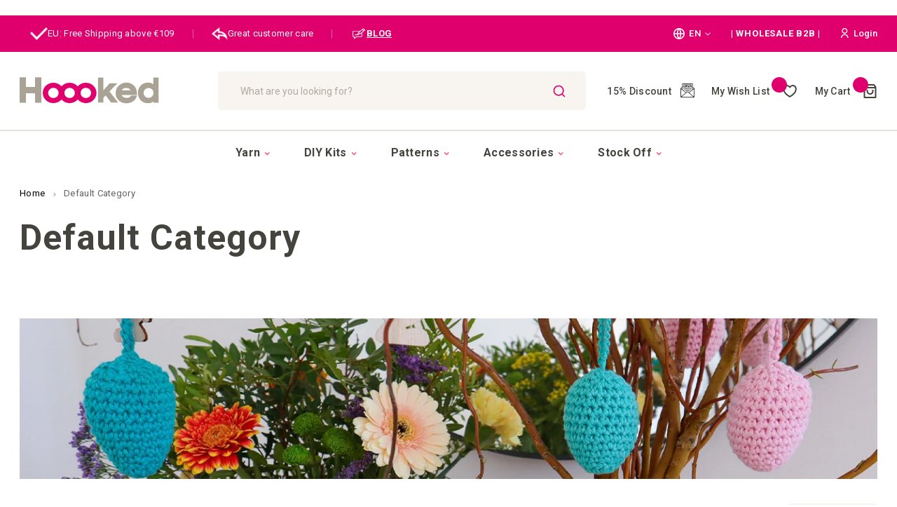

--- FILE ---
content_type: text/html; charset=UTF-8
request_url: https://www.hoookedyarn.com/en/hoooked-eco-barbante-50-g-curry
body_size: 50761
content:
<!doctype html>
<html lang="en">
    <head >
        <script>
    var LOCALE = 'en\u002DUS';
    var BASE_URL = 'https\u003A\u002F\u002Fwww.hoookedyarn.com\u002Fen\u002F';
    var require = {
        'baseUrl': 'https\u003A\u002F\u002Fwww.hoookedyarn.com\u002Fstatic\u002Fversion1768486152\u002Ffrontend\u002FISM\u002Fhoooked\u002Fen_US'
    };</script>        <meta charset="utf-8"/>
<meta name="title" content="Default Category"/>
<meta name="keywords" content="hoooked, hoooked yarn, hooked yarn, hoooked zpagetti, hooked yarn shop"/>
<meta name="robots" content="noindex,nofollow"/>
<meta name="viewport" content="width=device-width, initial-scale=1"/>
<meta name="format-detection" content="telephone=no"/>
<meta http-equiv="X-UA-Compatible" content="IE=edge"/><script type="text/javascript">(window.NREUM||(NREUM={})).init={privacy:{cookies_enabled:true},ajax:{deny_list:["bam.eu01.nr-data.net"]},feature_flags:["soft_nav"],distributed_tracing:{enabled:true}};(window.NREUM||(NREUM={})).loader_config={agentID:"538713214",accountID:"6706872",trustKey:"6706872",xpid:"UgEHV15UChAEV1dSDwICU1E=",licenseKey:"NRJS-713a0f1808eeea38c93",applicationID:"436083555",browserID:"538713214"};;/*! For license information please see nr-loader-spa-1.307.0.min.js.LICENSE.txt */
(()=>{var e,t,r={384:(e,t,r)=>{"use strict";r.d(t,{NT:()=>a,US:()=>u,Zm:()=>o,bQ:()=>d,dV:()=>c,pV:()=>l});var n=r(6154),i=r(1863),s=r(1910);const a={beacon:"bam.nr-data.net",errorBeacon:"bam.nr-data.net"};function o(){return n.gm.NREUM||(n.gm.NREUM={}),void 0===n.gm.newrelic&&(n.gm.newrelic=n.gm.NREUM),n.gm.NREUM}function c(){let e=o();return e.o||(e.o={ST:n.gm.setTimeout,SI:n.gm.setImmediate||n.gm.setInterval,CT:n.gm.clearTimeout,XHR:n.gm.XMLHttpRequest,REQ:n.gm.Request,EV:n.gm.Event,PR:n.gm.Promise,MO:n.gm.MutationObserver,FETCH:n.gm.fetch,WS:n.gm.WebSocket},(0,s.i)(...Object.values(e.o))),e}function d(e,t){let r=o();r.initializedAgents??={},t.initializedAt={ms:(0,i.t)(),date:new Date},r.initializedAgents[e]=t}function u(e,t){o()[e]=t}function l(){return function(){let e=o();const t=e.info||{};e.info={beacon:a.beacon,errorBeacon:a.errorBeacon,...t}}(),function(){let e=o();const t=e.init||{};e.init={...t}}(),c(),function(){let e=o();const t=e.loader_config||{};e.loader_config={...t}}(),o()}},782:(e,t,r)=>{"use strict";r.d(t,{T:()=>n});const n=r(860).K7.pageViewTiming},860:(e,t,r)=>{"use strict";r.d(t,{$J:()=>u,K7:()=>c,P3:()=>d,XX:()=>i,Yy:()=>o,df:()=>s,qY:()=>n,v4:()=>a});const n="events",i="jserrors",s="browser/blobs",a="rum",o="browser/logs",c={ajax:"ajax",genericEvents:"generic_events",jserrors:i,logging:"logging",metrics:"metrics",pageAction:"page_action",pageViewEvent:"page_view_event",pageViewTiming:"page_view_timing",sessionReplay:"session_replay",sessionTrace:"session_trace",softNav:"soft_navigations",spa:"spa"},d={[c.pageViewEvent]:1,[c.pageViewTiming]:2,[c.metrics]:3,[c.jserrors]:4,[c.spa]:5,[c.ajax]:6,[c.sessionTrace]:7,[c.softNav]:8,[c.sessionReplay]:9,[c.logging]:10,[c.genericEvents]:11},u={[c.pageViewEvent]:a,[c.pageViewTiming]:n,[c.ajax]:n,[c.spa]:n,[c.softNav]:n,[c.metrics]:i,[c.jserrors]:i,[c.sessionTrace]:s,[c.sessionReplay]:s,[c.logging]:o,[c.genericEvents]:"ins"}},944:(e,t,r)=>{"use strict";r.d(t,{R:()=>i});var n=r(3241);function i(e,t){"function"==typeof console.debug&&(console.debug("New Relic Warning: https://github.com/newrelic/newrelic-browser-agent/blob/main/docs/warning-codes.md#".concat(e),t),(0,n.W)({agentIdentifier:null,drained:null,type:"data",name:"warn",feature:"warn",data:{code:e,secondary:t}}))}},993:(e,t,r)=>{"use strict";r.d(t,{A$:()=>s,ET:()=>a,TZ:()=>o,p_:()=>i});var n=r(860);const i={ERROR:"ERROR",WARN:"WARN",INFO:"INFO",DEBUG:"DEBUG",TRACE:"TRACE"},s={OFF:0,ERROR:1,WARN:2,INFO:3,DEBUG:4,TRACE:5},a="log",o=n.K7.logging},1687:(e,t,r)=>{"use strict";r.d(t,{Ak:()=>d,Ze:()=>h,x3:()=>u});var n=r(3241),i=r(7836),s=r(3606),a=r(860),o=r(2646);const c={};function d(e,t){const r={staged:!1,priority:a.P3[t]||0};l(e),c[e].get(t)||c[e].set(t,r)}function u(e,t){e&&c[e]&&(c[e].get(t)&&c[e].delete(t),p(e,t,!1),c[e].size&&f(e))}function l(e){if(!e)throw new Error("agentIdentifier required");c[e]||(c[e]=new Map)}function h(e="",t="feature",r=!1){if(l(e),!e||!c[e].get(t)||r)return p(e,t);c[e].get(t).staged=!0,f(e)}function f(e){const t=Array.from(c[e]);t.every(([e,t])=>t.staged)&&(t.sort((e,t)=>e[1].priority-t[1].priority),t.forEach(([t])=>{c[e].delete(t),p(e,t)}))}function p(e,t,r=!0){const a=e?i.ee.get(e):i.ee,c=s.i.handlers;if(!a.aborted&&a.backlog&&c){if((0,n.W)({agentIdentifier:e,type:"lifecycle",name:"drain",feature:t}),r){const e=a.backlog[t],r=c[t];if(r){for(let t=0;e&&t<e.length;++t)g(e[t],r);Object.entries(r).forEach(([e,t])=>{Object.values(t||{}).forEach(t=>{t[0]?.on&&t[0]?.context()instanceof o.y&&t[0].on(e,t[1])})})}}a.isolatedBacklog||delete c[t],a.backlog[t]=null,a.emit("drain-"+t,[])}}function g(e,t){var r=e[1];Object.values(t[r]||{}).forEach(t=>{var r=e[0];if(t[0]===r){var n=t[1],i=e[3],s=e[2];n.apply(i,s)}})}},1738:(e,t,r)=>{"use strict";r.d(t,{U:()=>f,Y:()=>h});var n=r(3241),i=r(9908),s=r(1863),a=r(944),o=r(5701),c=r(3969),d=r(8362),u=r(860),l=r(4261);function h(e,t,r,s){const h=s||r;!h||h[e]&&h[e]!==d.d.prototype[e]||(h[e]=function(){(0,i.p)(c.xV,["API/"+e+"/called"],void 0,u.K7.metrics,r.ee),(0,n.W)({agentIdentifier:r.agentIdentifier,drained:!!o.B?.[r.agentIdentifier],type:"data",name:"api",feature:l.Pl+e,data:{}});try{return t.apply(this,arguments)}catch(e){(0,a.R)(23,e)}})}function f(e,t,r,n,a){const o=e.info;null===r?delete o.jsAttributes[t]:o.jsAttributes[t]=r,(a||null===r)&&(0,i.p)(l.Pl+n,[(0,s.t)(),t,r],void 0,"session",e.ee)}},1741:(e,t,r)=>{"use strict";r.d(t,{W:()=>s});var n=r(944),i=r(4261);class s{#e(e,...t){if(this[e]!==s.prototype[e])return this[e](...t);(0,n.R)(35,e)}addPageAction(e,t){return this.#e(i.hG,e,t)}register(e){return this.#e(i.eY,e)}recordCustomEvent(e,t){return this.#e(i.fF,e,t)}setPageViewName(e,t){return this.#e(i.Fw,e,t)}setCustomAttribute(e,t,r){return this.#e(i.cD,e,t,r)}noticeError(e,t){return this.#e(i.o5,e,t)}setUserId(e,t=!1){return this.#e(i.Dl,e,t)}setApplicationVersion(e){return this.#e(i.nb,e)}setErrorHandler(e){return this.#e(i.bt,e)}addRelease(e,t){return this.#e(i.k6,e,t)}log(e,t){return this.#e(i.$9,e,t)}start(){return this.#e(i.d3)}finished(e){return this.#e(i.BL,e)}recordReplay(){return this.#e(i.CH)}pauseReplay(){return this.#e(i.Tb)}addToTrace(e){return this.#e(i.U2,e)}setCurrentRouteName(e){return this.#e(i.PA,e)}interaction(e){return this.#e(i.dT,e)}wrapLogger(e,t,r){return this.#e(i.Wb,e,t,r)}measure(e,t){return this.#e(i.V1,e,t)}consent(e){return this.#e(i.Pv,e)}}},1863:(e,t,r)=>{"use strict";function n(){return Math.floor(performance.now())}r.d(t,{t:()=>n})},1910:(e,t,r)=>{"use strict";r.d(t,{i:()=>s});var n=r(944);const i=new Map;function s(...e){return e.every(e=>{if(i.has(e))return i.get(e);const t="function"==typeof e?e.toString():"",r=t.includes("[native code]"),s=t.includes("nrWrapper");return r||s||(0,n.R)(64,e?.name||t),i.set(e,r),r})}},2555:(e,t,r)=>{"use strict";r.d(t,{D:()=>o,f:()=>a});var n=r(384),i=r(8122);const s={beacon:n.NT.beacon,errorBeacon:n.NT.errorBeacon,licenseKey:void 0,applicationID:void 0,sa:void 0,queueTime:void 0,applicationTime:void 0,ttGuid:void 0,user:void 0,account:void 0,product:void 0,extra:void 0,jsAttributes:{},userAttributes:void 0,atts:void 0,transactionName:void 0,tNamePlain:void 0};function a(e){try{return!!e.licenseKey&&!!e.errorBeacon&&!!e.applicationID}catch(e){return!1}}const o=e=>(0,i.a)(e,s)},2614:(e,t,r)=>{"use strict";r.d(t,{BB:()=>a,H3:()=>n,g:()=>d,iL:()=>c,tS:()=>o,uh:()=>i,wk:()=>s});const n="NRBA",i="SESSION",s=144e5,a=18e5,o={STARTED:"session-started",PAUSE:"session-pause",RESET:"session-reset",RESUME:"session-resume",UPDATE:"session-update"},c={SAME_TAB:"same-tab",CROSS_TAB:"cross-tab"},d={OFF:0,FULL:1,ERROR:2}},2646:(e,t,r)=>{"use strict";r.d(t,{y:()=>n});class n{constructor(e){this.contextId=e}}},2843:(e,t,r)=>{"use strict";r.d(t,{G:()=>s,u:()=>i});var n=r(3878);function i(e,t=!1,r,i){(0,n.DD)("visibilitychange",function(){if(t)return void("hidden"===document.visibilityState&&e());e(document.visibilityState)},r,i)}function s(e,t,r){(0,n.sp)("pagehide",e,t,r)}},3241:(e,t,r)=>{"use strict";r.d(t,{W:()=>s});var n=r(6154);const i="newrelic";function s(e={}){try{n.gm.dispatchEvent(new CustomEvent(i,{detail:e}))}catch(e){}}},3304:(e,t,r)=>{"use strict";r.d(t,{A:()=>s});var n=r(7836);const i=()=>{const e=new WeakSet;return(t,r)=>{if("object"==typeof r&&null!==r){if(e.has(r))return;e.add(r)}return r}};function s(e){try{return JSON.stringify(e,i())??""}catch(e){try{n.ee.emit("internal-error",[e])}catch(e){}return""}}},3333:(e,t,r)=>{"use strict";r.d(t,{$v:()=>u,TZ:()=>n,Xh:()=>c,Zp:()=>i,kd:()=>d,mq:()=>o,nf:()=>a,qN:()=>s});const n=r(860).K7.genericEvents,i=["auxclick","click","copy","keydown","paste","scrollend"],s=["focus","blur"],a=4,o=1e3,c=2e3,d=["PageAction","UserAction","BrowserPerformance"],u={RESOURCES:"experimental.resources",REGISTER:"register"}},3434:(e,t,r)=>{"use strict";r.d(t,{Jt:()=>s,YM:()=>d});var n=r(7836),i=r(5607);const s="nr@original:".concat(i.W),a=50;var o=Object.prototype.hasOwnProperty,c=!1;function d(e,t){return e||(e=n.ee),r.inPlace=function(e,t,n,i,s){n||(n="");const a="-"===n.charAt(0);for(let o=0;o<t.length;o++){const c=t[o],d=e[c];l(d)||(e[c]=r(d,a?c+n:n,i,c,s))}},r.flag=s,r;function r(t,r,n,c,d){return l(t)?t:(r||(r=""),nrWrapper[s]=t,function(e,t,r){if(Object.defineProperty&&Object.keys)try{return Object.keys(e).forEach(function(r){Object.defineProperty(t,r,{get:function(){return e[r]},set:function(t){return e[r]=t,t}})}),t}catch(e){u([e],r)}for(var n in e)o.call(e,n)&&(t[n]=e[n])}(t,nrWrapper,e),nrWrapper);function nrWrapper(){var s,o,l,h;let f;try{o=this,s=[...arguments],l="function"==typeof n?n(s,o):n||{}}catch(t){u([t,"",[s,o,c],l],e)}i(r+"start",[s,o,c],l,d);const p=performance.now();let g;try{return h=t.apply(o,s),g=performance.now(),h}catch(e){throw g=performance.now(),i(r+"err",[s,o,e],l,d),f=e,f}finally{const e=g-p,t={start:p,end:g,duration:e,isLongTask:e>=a,methodName:c,thrownError:f};t.isLongTask&&i("long-task",[t,o],l,d),i(r+"end",[s,o,h],l,d)}}}function i(r,n,i,s){if(!c||t){var a=c;c=!0;try{e.emit(r,n,i,t,s)}catch(t){u([t,r,n,i],e)}c=a}}}function u(e,t){t||(t=n.ee);try{t.emit("internal-error",e)}catch(e){}}function l(e){return!(e&&"function"==typeof e&&e.apply&&!e[s])}},3606:(e,t,r)=>{"use strict";r.d(t,{i:()=>s});var n=r(9908);s.on=a;var i=s.handlers={};function s(e,t,r,s){a(s||n.d,i,e,t,r)}function a(e,t,r,i,s){s||(s="feature"),e||(e=n.d);var a=t[s]=t[s]||{};(a[r]=a[r]||[]).push([e,i])}},3738:(e,t,r)=>{"use strict";r.d(t,{He:()=>i,Kp:()=>o,Lc:()=>d,Rz:()=>u,TZ:()=>n,bD:()=>s,d3:()=>a,jx:()=>l,sl:()=>h,uP:()=>c});const n=r(860).K7.sessionTrace,i="bstResource",s="resource",a="-start",o="-end",c="fn"+a,d="fn"+o,u="pushState",l=1e3,h=3e4},3785:(e,t,r)=>{"use strict";r.d(t,{R:()=>c,b:()=>d});var n=r(9908),i=r(1863),s=r(860),a=r(3969),o=r(993);function c(e,t,r={},c=o.p_.INFO,d=!0,u,l=(0,i.t)()){(0,n.p)(a.xV,["API/logging/".concat(c.toLowerCase(),"/called")],void 0,s.K7.metrics,e),(0,n.p)(o.ET,[l,t,r,c,d,u],void 0,s.K7.logging,e)}function d(e){return"string"==typeof e&&Object.values(o.p_).some(t=>t===e.toUpperCase().trim())}},3878:(e,t,r)=>{"use strict";function n(e,t){return{capture:e,passive:!1,signal:t}}function i(e,t,r=!1,i){window.addEventListener(e,t,n(r,i))}function s(e,t,r=!1,i){document.addEventListener(e,t,n(r,i))}r.d(t,{DD:()=>s,jT:()=>n,sp:()=>i})},3962:(e,t,r)=>{"use strict";r.d(t,{AM:()=>a,O2:()=>l,OV:()=>s,Qu:()=>h,TZ:()=>c,ih:()=>f,pP:()=>o,t1:()=>u,tC:()=>i,wD:()=>d});var n=r(860);const i=["click","keydown","submit"],s="popstate",a="api",o="initialPageLoad",c=n.K7.softNav,d=5e3,u=500,l={INITIAL_PAGE_LOAD:"",ROUTE_CHANGE:1,UNSPECIFIED:2},h={INTERACTION:1,AJAX:2,CUSTOM_END:3,CUSTOM_TRACER:4},f={IP:"in progress",PF:"pending finish",FIN:"finished",CAN:"cancelled"}},3969:(e,t,r)=>{"use strict";r.d(t,{TZ:()=>n,XG:()=>o,rs:()=>i,xV:()=>a,z_:()=>s});const n=r(860).K7.metrics,i="sm",s="cm",a="storeSupportabilityMetrics",o="storeEventMetrics"},4234:(e,t,r)=>{"use strict";r.d(t,{W:()=>s});var n=r(7836),i=r(1687);class s{constructor(e,t){this.agentIdentifier=e,this.ee=n.ee.get(e),this.featureName=t,this.blocked=!1}deregisterDrain(){(0,i.x3)(this.agentIdentifier,this.featureName)}}},4261:(e,t,r)=>{"use strict";r.d(t,{$9:()=>u,BL:()=>c,CH:()=>p,Dl:()=>R,Fw:()=>w,PA:()=>v,Pl:()=>n,Pv:()=>A,Tb:()=>h,U2:()=>a,V1:()=>E,Wb:()=>T,bt:()=>y,cD:()=>b,d3:()=>x,dT:()=>d,eY:()=>g,fF:()=>f,hG:()=>s,hw:()=>i,k6:()=>o,nb:()=>m,o5:()=>l});const n="api-",i=n+"ixn-",s="addPageAction",a="addToTrace",o="addRelease",c="finished",d="interaction",u="log",l="noticeError",h="pauseReplay",f="recordCustomEvent",p="recordReplay",g="register",m="setApplicationVersion",v="setCurrentRouteName",b="setCustomAttribute",y="setErrorHandler",w="setPageViewName",R="setUserId",x="start",T="wrapLogger",E="measure",A="consent"},4387:(e,t,r)=>{"use strict";function n(e={}){return!(!e.id||!e.name)}function i(e){return"string"==typeof e&&e.trim().length<501||"number"==typeof e}function s(e,t){if(2!==t?.harvestEndpointVersion)return{};const r=t.agentRef.runtime.appMetadata.agents[0].entityGuid;return n(e)?{"source.id":e.id,"source.name":e.name,"source.type":e.type,"parent.id":e.parent?.id||r}:{"entity.guid":r,appId:t.agentRef.info.applicationID}}r.d(t,{Ux:()=>s,c7:()=>n,yo:()=>i})},5205:(e,t,r)=>{"use strict";r.d(t,{j:()=>S});var n=r(384),i=r(1741);var s=r(2555),a=r(3333);const o=e=>{if(!e||"string"!=typeof e)return!1;try{document.createDocumentFragment().querySelector(e)}catch{return!1}return!0};var c=r(2614),d=r(944),u=r(8122);const l="[data-nr-mask]",h=e=>(0,u.a)(e,(()=>{const e={feature_flags:[],experimental:{allow_registered_children:!1,resources:!1},mask_selector:"*",block_selector:"[data-nr-block]",mask_input_options:{color:!1,date:!1,"datetime-local":!1,email:!1,month:!1,number:!1,range:!1,search:!1,tel:!1,text:!1,time:!1,url:!1,week:!1,textarea:!1,select:!1,password:!0}};return{ajax:{deny_list:void 0,block_internal:!0,enabled:!0,autoStart:!0},api:{get allow_registered_children(){return e.feature_flags.includes(a.$v.REGISTER)||e.experimental.allow_registered_children},set allow_registered_children(t){e.experimental.allow_registered_children=t},duplicate_registered_data:!1},browser_consent_mode:{enabled:!1},distributed_tracing:{enabled:void 0,exclude_newrelic_header:void 0,cors_use_newrelic_header:void 0,cors_use_tracecontext_headers:void 0,allowed_origins:void 0},get feature_flags(){return e.feature_flags},set feature_flags(t){e.feature_flags=t},generic_events:{enabled:!0,autoStart:!0},harvest:{interval:30},jserrors:{enabled:!0,autoStart:!0},logging:{enabled:!0,autoStart:!0},metrics:{enabled:!0,autoStart:!0},obfuscate:void 0,page_action:{enabled:!0},page_view_event:{enabled:!0,autoStart:!0},page_view_timing:{enabled:!0,autoStart:!0},performance:{capture_marks:!1,capture_measures:!1,capture_detail:!0,resources:{get enabled(){return e.feature_flags.includes(a.$v.RESOURCES)||e.experimental.resources},set enabled(t){e.experimental.resources=t},asset_types:[],first_party_domains:[],ignore_newrelic:!0}},privacy:{cookies_enabled:!0},proxy:{assets:void 0,beacon:void 0},session:{expiresMs:c.wk,inactiveMs:c.BB},session_replay:{autoStart:!0,enabled:!1,preload:!1,sampling_rate:10,error_sampling_rate:100,collect_fonts:!1,inline_images:!1,fix_stylesheets:!0,mask_all_inputs:!0,get mask_text_selector(){return e.mask_selector},set mask_text_selector(t){o(t)?e.mask_selector="".concat(t,",").concat(l):""===t||null===t?e.mask_selector=l:(0,d.R)(5,t)},get block_class(){return"nr-block"},get ignore_class(){return"nr-ignore"},get mask_text_class(){return"nr-mask"},get block_selector(){return e.block_selector},set block_selector(t){o(t)?e.block_selector+=",".concat(t):""!==t&&(0,d.R)(6,t)},get mask_input_options(){return e.mask_input_options},set mask_input_options(t){t&&"object"==typeof t?e.mask_input_options={...t,password:!0}:(0,d.R)(7,t)}},session_trace:{enabled:!0,autoStart:!0},soft_navigations:{enabled:!0,autoStart:!0},spa:{enabled:!0,autoStart:!0},ssl:void 0,user_actions:{enabled:!0,elementAttributes:["id","className","tagName","type"]}}})());var f=r(6154),p=r(9324);let g=0;const m={buildEnv:p.F3,distMethod:p.Xs,version:p.xv,originTime:f.WN},v={consented:!1},b={appMetadata:{},get consented(){return this.session?.state?.consent||v.consented},set consented(e){v.consented=e},customTransaction:void 0,denyList:void 0,disabled:!1,harvester:void 0,isolatedBacklog:!1,isRecording:!1,loaderType:void 0,maxBytes:3e4,obfuscator:void 0,onerror:void 0,ptid:void 0,releaseIds:{},session:void 0,timeKeeper:void 0,registeredEntities:[],jsAttributesMetadata:{bytes:0},get harvestCount(){return++g}},y=e=>{const t=(0,u.a)(e,b),r=Object.keys(m).reduce((e,t)=>(e[t]={value:m[t],writable:!1,configurable:!0,enumerable:!0},e),{});return Object.defineProperties(t,r)};var w=r(5701);const R=e=>{const t=e.startsWith("http");e+="/",r.p=t?e:"https://"+e};var x=r(7836),T=r(3241);const E={accountID:void 0,trustKey:void 0,agentID:void 0,licenseKey:void 0,applicationID:void 0,xpid:void 0},A=e=>(0,u.a)(e,E),_=new Set;function S(e,t={},r,a){let{init:o,info:c,loader_config:d,runtime:u={},exposed:l=!0}=t;if(!c){const e=(0,n.pV)();o=e.init,c=e.info,d=e.loader_config}e.init=h(o||{}),e.loader_config=A(d||{}),c.jsAttributes??={},f.bv&&(c.jsAttributes.isWorker=!0),e.info=(0,s.D)(c);const p=e.init,g=[c.beacon,c.errorBeacon];_.has(e.agentIdentifier)||(p.proxy.assets&&(R(p.proxy.assets),g.push(p.proxy.assets)),p.proxy.beacon&&g.push(p.proxy.beacon),e.beacons=[...g],function(e){const t=(0,n.pV)();Object.getOwnPropertyNames(i.W.prototype).forEach(r=>{const n=i.W.prototype[r];if("function"!=typeof n||"constructor"===n)return;let s=t[r];e[r]&&!1!==e.exposed&&"micro-agent"!==e.runtime?.loaderType&&(t[r]=(...t)=>{const n=e[r](...t);return s?s(...t):n})})}(e),(0,n.US)("activatedFeatures",w.B)),u.denyList=[...p.ajax.deny_list||[],...p.ajax.block_internal?g:[]],u.ptid=e.agentIdentifier,u.loaderType=r,e.runtime=y(u),_.has(e.agentIdentifier)||(e.ee=x.ee.get(e.agentIdentifier),e.exposed=l,(0,T.W)({agentIdentifier:e.agentIdentifier,drained:!!w.B?.[e.agentIdentifier],type:"lifecycle",name:"initialize",feature:void 0,data:e.config})),_.add(e.agentIdentifier)}},5270:(e,t,r)=>{"use strict";r.d(t,{Aw:()=>a,SR:()=>s,rF:()=>o});var n=r(384),i=r(7767);function s(e){return!!(0,n.dV)().o.MO&&(0,i.V)(e)&&!0===e?.session_trace.enabled}function a(e){return!0===e?.session_replay.preload&&s(e)}function o(e,t){try{if("string"==typeof t?.type){if("password"===t.type.toLowerCase())return"*".repeat(e?.length||0);if(void 0!==t?.dataset?.nrUnmask||t?.classList?.contains("nr-unmask"))return e}}catch(e){}return"string"==typeof e?e.replace(/[\S]/g,"*"):"*".repeat(e?.length||0)}},5289:(e,t,r)=>{"use strict";r.d(t,{GG:()=>a,Qr:()=>c,sB:()=>o});var n=r(3878),i=r(6389);function s(){return"undefined"==typeof document||"complete"===document.readyState}function a(e,t){if(s())return e();const r=(0,i.J)(e),a=setInterval(()=>{s()&&(clearInterval(a),r())},500);(0,n.sp)("load",r,t)}function o(e){if(s())return e();(0,n.DD)("DOMContentLoaded",e)}function c(e){if(s())return e();(0,n.sp)("popstate",e)}},5607:(e,t,r)=>{"use strict";r.d(t,{W:()=>n});const n=(0,r(9566).bz)()},5701:(e,t,r)=>{"use strict";r.d(t,{B:()=>s,t:()=>a});var n=r(3241);const i=new Set,s={};function a(e,t){const r=t.agentIdentifier;s[r]??={},e&&"object"==typeof e&&(i.has(r)||(t.ee.emit("rumresp",[e]),s[r]=e,i.add(r),(0,n.W)({agentIdentifier:r,loaded:!0,drained:!0,type:"lifecycle",name:"load",feature:void 0,data:e})))}},6154:(e,t,r)=>{"use strict";r.d(t,{OF:()=>d,RI:()=>i,WN:()=>h,bv:()=>s,eN:()=>f,gm:()=>a,lR:()=>l,m:()=>c,mw:()=>o,sb:()=>u});var n=r(1863);const i="undefined"!=typeof window&&!!window.document,s="undefined"!=typeof WorkerGlobalScope&&("undefined"!=typeof self&&self instanceof WorkerGlobalScope&&self.navigator instanceof WorkerNavigator||"undefined"!=typeof globalThis&&globalThis instanceof WorkerGlobalScope&&globalThis.navigator instanceof WorkerNavigator),a=i?window:"undefined"!=typeof WorkerGlobalScope&&("undefined"!=typeof self&&self instanceof WorkerGlobalScope&&self||"undefined"!=typeof globalThis&&globalThis instanceof WorkerGlobalScope&&globalThis),o=Boolean("hidden"===a?.document?.visibilityState),c=""+a?.location,d=/iPad|iPhone|iPod/.test(a.navigator?.userAgent),u=d&&"undefined"==typeof SharedWorker,l=(()=>{const e=a.navigator?.userAgent?.match(/Firefox[/\s](\d+\.\d+)/);return Array.isArray(e)&&e.length>=2?+e[1]:0})(),h=Date.now()-(0,n.t)(),f=()=>"undefined"!=typeof PerformanceNavigationTiming&&a?.performance?.getEntriesByType("navigation")?.[0]?.responseStart},6344:(e,t,r)=>{"use strict";r.d(t,{BB:()=>u,Qb:()=>l,TZ:()=>i,Ug:()=>a,Vh:()=>s,_s:()=>o,bc:()=>d,yP:()=>c});var n=r(2614);const i=r(860).K7.sessionReplay,s="errorDuringReplay",a=.12,o={DomContentLoaded:0,Load:1,FullSnapshot:2,IncrementalSnapshot:3,Meta:4,Custom:5},c={[n.g.ERROR]:15e3,[n.g.FULL]:3e5,[n.g.OFF]:0},d={RESET:{message:"Session was reset",sm:"Reset"},IMPORT:{message:"Recorder failed to import",sm:"Import"},TOO_MANY:{message:"429: Too Many Requests",sm:"Too-Many"},TOO_BIG:{message:"Payload was too large",sm:"Too-Big"},CROSS_TAB:{message:"Session Entity was set to OFF on another tab",sm:"Cross-Tab"},ENTITLEMENTS:{message:"Session Replay is not allowed and will not be started",sm:"Entitlement"}},u=5e3,l={API:"api",RESUME:"resume",SWITCH_TO_FULL:"switchToFull",INITIALIZE:"initialize",PRELOAD:"preload"}},6389:(e,t,r)=>{"use strict";function n(e,t=500,r={}){const n=r?.leading||!1;let i;return(...r)=>{n&&void 0===i&&(e.apply(this,r),i=setTimeout(()=>{i=clearTimeout(i)},t)),n||(clearTimeout(i),i=setTimeout(()=>{e.apply(this,r)},t))}}function i(e){let t=!1;return(...r)=>{t||(t=!0,e.apply(this,r))}}r.d(t,{J:()=>i,s:()=>n})},6630:(e,t,r)=>{"use strict";r.d(t,{T:()=>n});const n=r(860).K7.pageViewEvent},6774:(e,t,r)=>{"use strict";r.d(t,{T:()=>n});const n=r(860).K7.jserrors},7295:(e,t,r)=>{"use strict";r.d(t,{Xv:()=>a,gX:()=>i,iW:()=>s});var n=[];function i(e){if(!e||s(e))return!1;if(0===n.length)return!0;if("*"===n[0].hostname)return!1;for(var t=0;t<n.length;t++){var r=n[t];if(r.hostname.test(e.hostname)&&r.pathname.test(e.pathname))return!1}return!0}function s(e){return void 0===e.hostname}function a(e){if(n=[],e&&e.length)for(var t=0;t<e.length;t++){let r=e[t];if(!r)continue;if("*"===r)return void(n=[{hostname:"*"}]);0===r.indexOf("http://")?r=r.substring(7):0===r.indexOf("https://")&&(r=r.substring(8));const i=r.indexOf("/");let s,a;i>0?(s=r.substring(0,i),a=r.substring(i)):(s=r,a="*");let[c]=s.split(":");n.push({hostname:o(c),pathname:o(a,!0)})}}function o(e,t=!1){const r=e.replace(/[.+?^${}()|[\]\\]/g,e=>"\\"+e).replace(/\*/g,".*?");return new RegExp((t?"^":"")+r+"$")}},7485:(e,t,r)=>{"use strict";r.d(t,{D:()=>i});var n=r(6154);function i(e){if(0===(e||"").indexOf("data:"))return{protocol:"data"};try{const t=new URL(e,location.href),r={port:t.port,hostname:t.hostname,pathname:t.pathname,search:t.search,protocol:t.protocol.slice(0,t.protocol.indexOf(":")),sameOrigin:t.protocol===n.gm?.location?.protocol&&t.host===n.gm?.location?.host};return r.port&&""!==r.port||("http:"===t.protocol&&(r.port="80"),"https:"===t.protocol&&(r.port="443")),r.pathname&&""!==r.pathname?r.pathname.startsWith("/")||(r.pathname="/".concat(r.pathname)):r.pathname="/",r}catch(e){return{}}}},7699:(e,t,r)=>{"use strict";r.d(t,{It:()=>s,KC:()=>o,No:()=>i,qh:()=>a});var n=r(860);const i=16e3,s=1e6,a="SESSION_ERROR",o={[n.K7.logging]:!0,[n.K7.genericEvents]:!1,[n.K7.jserrors]:!1,[n.K7.ajax]:!1}},7767:(e,t,r)=>{"use strict";r.d(t,{V:()=>i});var n=r(6154);const i=e=>n.RI&&!0===e?.privacy.cookies_enabled},7836:(e,t,r)=>{"use strict";r.d(t,{P:()=>o,ee:()=>c});var n=r(384),i=r(8990),s=r(2646),a=r(5607);const o="nr@context:".concat(a.W),c=function e(t,r){var n={},a={},u={},l=!1;try{l=16===r.length&&d.initializedAgents?.[r]?.runtime.isolatedBacklog}catch(e){}var h={on:p,addEventListener:p,removeEventListener:function(e,t){var r=n[e];if(!r)return;for(var i=0;i<r.length;i++)r[i]===t&&r.splice(i,1)},emit:function(e,r,n,i,s){!1!==s&&(s=!0);if(c.aborted&&!i)return;t&&s&&t.emit(e,r,n);var o=f(n);g(e).forEach(e=>{e.apply(o,r)});var d=v()[a[e]];d&&d.push([h,e,r,o]);return o},get:m,listeners:g,context:f,buffer:function(e,t){const r=v();if(t=t||"feature",h.aborted)return;Object.entries(e||{}).forEach(([e,n])=>{a[n]=t,t in r||(r[t]=[])})},abort:function(){h._aborted=!0,Object.keys(h.backlog).forEach(e=>{delete h.backlog[e]})},isBuffering:function(e){return!!v()[a[e]]},debugId:r,backlog:l?{}:t&&"object"==typeof t.backlog?t.backlog:{},isolatedBacklog:l};return Object.defineProperty(h,"aborted",{get:()=>{let e=h._aborted||!1;return e||(t&&(e=t.aborted),e)}}),h;function f(e){return e&&e instanceof s.y?e:e?(0,i.I)(e,o,()=>new s.y(o)):new s.y(o)}function p(e,t){n[e]=g(e).concat(t)}function g(e){return n[e]||[]}function m(t){return u[t]=u[t]||e(h,t)}function v(){return h.backlog}}(void 0,"globalEE"),d=(0,n.Zm)();d.ee||(d.ee=c)},8122:(e,t,r)=>{"use strict";r.d(t,{a:()=>i});var n=r(944);function i(e,t){try{if(!e||"object"!=typeof e)return(0,n.R)(3);if(!t||"object"!=typeof t)return(0,n.R)(4);const r=Object.create(Object.getPrototypeOf(t),Object.getOwnPropertyDescriptors(t)),s=0===Object.keys(r).length?e:r;for(let a in s)if(void 0!==e[a])try{if(null===e[a]){r[a]=null;continue}Array.isArray(e[a])&&Array.isArray(t[a])?r[a]=Array.from(new Set([...e[a],...t[a]])):"object"==typeof e[a]&&"object"==typeof t[a]?r[a]=i(e[a],t[a]):r[a]=e[a]}catch(e){r[a]||(0,n.R)(1,e)}return r}catch(e){(0,n.R)(2,e)}}},8139:(e,t,r)=>{"use strict";r.d(t,{u:()=>h});var n=r(7836),i=r(3434),s=r(8990),a=r(6154);const o={},c=a.gm.XMLHttpRequest,d="addEventListener",u="removeEventListener",l="nr@wrapped:".concat(n.P);function h(e){var t=function(e){return(e||n.ee).get("events")}(e);if(o[t.debugId]++)return t;o[t.debugId]=1;var r=(0,i.YM)(t,!0);function h(e){r.inPlace(e,[d,u],"-",p)}function p(e,t){return e[1]}return"getPrototypeOf"in Object&&(a.RI&&f(document,h),c&&f(c.prototype,h),f(a.gm,h)),t.on(d+"-start",function(e,t){var n=e[1];if(null!==n&&("function"==typeof n||"object"==typeof n)&&"newrelic"!==e[0]){var i=(0,s.I)(n,l,function(){var e={object:function(){if("function"!=typeof n.handleEvent)return;return n.handleEvent.apply(n,arguments)},function:n}[typeof n];return e?r(e,"fn-",null,e.name||"anonymous"):n});this.wrapped=e[1]=i}}),t.on(u+"-start",function(e){e[1]=this.wrapped||e[1]}),t}function f(e,t,...r){let n=e;for(;"object"==typeof n&&!Object.prototype.hasOwnProperty.call(n,d);)n=Object.getPrototypeOf(n);n&&t(n,...r)}},8362:(e,t,r)=>{"use strict";r.d(t,{d:()=>s});var n=r(9566),i=r(1741);class s extends i.W{agentIdentifier=(0,n.LA)(16)}},8374:(e,t,r)=>{r.nc=(()=>{try{return document?.currentScript?.nonce}catch(e){}return""})()},8990:(e,t,r)=>{"use strict";r.d(t,{I:()=>i});var n=Object.prototype.hasOwnProperty;function i(e,t,r){if(n.call(e,t))return e[t];var i=r();if(Object.defineProperty&&Object.keys)try{return Object.defineProperty(e,t,{value:i,writable:!0,enumerable:!1}),i}catch(e){}return e[t]=i,i}},9300:(e,t,r)=>{"use strict";r.d(t,{T:()=>n});const n=r(860).K7.ajax},9324:(e,t,r)=>{"use strict";r.d(t,{AJ:()=>a,F3:()=>i,Xs:()=>s,Yq:()=>o,xv:()=>n});const n="1.307.0",i="PROD",s="CDN",a="@newrelic/rrweb",o="1.0.1"},9566:(e,t,r)=>{"use strict";r.d(t,{LA:()=>o,ZF:()=>c,bz:()=>a,el:()=>d});var n=r(6154);const i="xxxxxxxx-xxxx-4xxx-yxxx-xxxxxxxxxxxx";function s(e,t){return e?15&e[t]:16*Math.random()|0}function a(){const e=n.gm?.crypto||n.gm?.msCrypto;let t,r=0;return e&&e.getRandomValues&&(t=e.getRandomValues(new Uint8Array(30))),i.split("").map(e=>"x"===e?s(t,r++).toString(16):"y"===e?(3&s()|8).toString(16):e).join("")}function o(e){const t=n.gm?.crypto||n.gm?.msCrypto;let r,i=0;t&&t.getRandomValues&&(r=t.getRandomValues(new Uint8Array(e)));const a=[];for(var o=0;o<e;o++)a.push(s(r,i++).toString(16));return a.join("")}function c(){return o(16)}function d(){return o(32)}},9908:(e,t,r)=>{"use strict";r.d(t,{d:()=>n,p:()=>i});var n=r(7836).ee.get("handle");function i(e,t,r,i,s){s?(s.buffer([e],i),s.emit(e,t,r)):(n.buffer([e],i),n.emit(e,t,r))}}},n={};function i(e){var t=n[e];if(void 0!==t)return t.exports;var s=n[e]={exports:{}};return r[e](s,s.exports,i),s.exports}i.m=r,i.d=(e,t)=>{for(var r in t)i.o(t,r)&&!i.o(e,r)&&Object.defineProperty(e,r,{enumerable:!0,get:t[r]})},i.f={},i.e=e=>Promise.all(Object.keys(i.f).reduce((t,r)=>(i.f[r](e,t),t),[])),i.u=e=>({212:"nr-spa-compressor",249:"nr-spa-recorder",478:"nr-spa"}[e]+"-1.307.0.min.js"),i.o=(e,t)=>Object.prototype.hasOwnProperty.call(e,t),e={},t="NRBA-1.307.0.PROD:",i.l=(r,n,s,a)=>{if(e[r])e[r].push(n);else{var o,c;if(void 0!==s)for(var d=document.getElementsByTagName("script"),u=0;u<d.length;u++){var l=d[u];if(l.getAttribute("src")==r||l.getAttribute("data-webpack")==t+s){o=l;break}}if(!o){c=!0;var h={478:"sha512-bFoj7wd1EcCTt0jkKdFkw+gjDdU092aP1BOVh5n0PjhLNtBCSXj4vpjfIJR8zH8Bn6/XPpFl3gSNOuWVJ98iug==",249:"sha512-FRHQNWDGImhEo7a7lqCuCt6xlBgommnGc+JH2/YGJlngDoH+/3jpT/cyFpwi2M5G6srPVN4wLxrVqskf6KB7bg==",212:"sha512-okml4IaluCF10UG6SWzY+cKPgBNvH2+S5f1FxomzQUHf608N0b9dwoBv/ZFAhJhrdxPgTA4AxlBzwGcjMGIlQQ=="};(o=document.createElement("script")).charset="utf-8",i.nc&&o.setAttribute("nonce",i.nc),o.setAttribute("data-webpack",t+s),o.src=r,0!==o.src.indexOf(window.location.origin+"/")&&(o.crossOrigin="anonymous"),h[a]&&(o.integrity=h[a])}e[r]=[n];var f=(t,n)=>{o.onerror=o.onload=null,clearTimeout(p);var i=e[r];if(delete e[r],o.parentNode&&o.parentNode.removeChild(o),i&&i.forEach(e=>e(n)),t)return t(n)},p=setTimeout(f.bind(null,void 0,{type:"timeout",target:o}),12e4);o.onerror=f.bind(null,o.onerror),o.onload=f.bind(null,o.onload),c&&document.head.appendChild(o)}},i.r=e=>{"undefined"!=typeof Symbol&&Symbol.toStringTag&&Object.defineProperty(e,Symbol.toStringTag,{value:"Module"}),Object.defineProperty(e,"__esModule",{value:!0})},i.p="https://js-agent.newrelic.com/",(()=>{var e={38:0,788:0};i.f.j=(t,r)=>{var n=i.o(e,t)?e[t]:void 0;if(0!==n)if(n)r.push(n[2]);else{var s=new Promise((r,i)=>n=e[t]=[r,i]);r.push(n[2]=s);var a=i.p+i.u(t),o=new Error;i.l(a,r=>{if(i.o(e,t)&&(0!==(n=e[t])&&(e[t]=void 0),n)){var s=r&&("load"===r.type?"missing":r.type),a=r&&r.target&&r.target.src;o.message="Loading chunk "+t+" failed: ("+s+": "+a+")",o.name="ChunkLoadError",o.type=s,o.request=a,n[1](o)}},"chunk-"+t,t)}};var t=(t,r)=>{var n,s,[a,o,c]=r,d=0;if(a.some(t=>0!==e[t])){for(n in o)i.o(o,n)&&(i.m[n]=o[n]);if(c)c(i)}for(t&&t(r);d<a.length;d++)s=a[d],i.o(e,s)&&e[s]&&e[s][0](),e[s]=0},r=self["webpackChunk:NRBA-1.307.0.PROD"]=self["webpackChunk:NRBA-1.307.0.PROD"]||[];r.forEach(t.bind(null,0)),r.push=t.bind(null,r.push.bind(r))})(),(()=>{"use strict";i(8374);var e=i(8362),t=i(860);const r=Object.values(t.K7);var n=i(5205);var s=i(9908),a=i(1863),o=i(4261),c=i(1738);var d=i(1687),u=i(4234),l=i(5289),h=i(6154),f=i(944),p=i(5270),g=i(7767),m=i(6389),v=i(7699);class b extends u.W{constructor(e,t){super(e.agentIdentifier,t),this.agentRef=e,this.abortHandler=void 0,this.featAggregate=void 0,this.loadedSuccessfully=void 0,this.onAggregateImported=new Promise(e=>{this.loadedSuccessfully=e}),this.deferred=Promise.resolve(),!1===e.init[this.featureName].autoStart?this.deferred=new Promise((t,r)=>{this.ee.on("manual-start-all",(0,m.J)(()=>{(0,d.Ak)(e.agentIdentifier,this.featureName),t()}))}):(0,d.Ak)(e.agentIdentifier,t)}importAggregator(e,t,r={}){if(this.featAggregate)return;const n=async()=>{let n;await this.deferred;try{if((0,g.V)(e.init)){const{setupAgentSession:t}=await i.e(478).then(i.bind(i,8766));n=t(e)}}catch(e){(0,f.R)(20,e),this.ee.emit("internal-error",[e]),(0,s.p)(v.qh,[e],void 0,this.featureName,this.ee)}try{if(!this.#t(this.featureName,n,e.init))return(0,d.Ze)(this.agentIdentifier,this.featureName),void this.loadedSuccessfully(!1);const{Aggregate:i}=await t();this.featAggregate=new i(e,r),e.runtime.harvester.initializedAggregates.push(this.featAggregate),this.loadedSuccessfully(!0)}catch(e){(0,f.R)(34,e),this.abortHandler?.(),(0,d.Ze)(this.agentIdentifier,this.featureName,!0),this.loadedSuccessfully(!1),this.ee&&this.ee.abort()}};h.RI?(0,l.GG)(()=>n(),!0):n()}#t(e,r,n){if(this.blocked)return!1;switch(e){case t.K7.sessionReplay:return(0,p.SR)(n)&&!!r;case t.K7.sessionTrace:return!!r;default:return!0}}}var y=i(6630),w=i(2614),R=i(3241);class x extends b{static featureName=y.T;constructor(e){var t;super(e,y.T),this.setupInspectionEvents(e.agentIdentifier),t=e,(0,c.Y)(o.Fw,function(e,r){"string"==typeof e&&("/"!==e.charAt(0)&&(e="/"+e),t.runtime.customTransaction=(r||"http://custom.transaction")+e,(0,s.p)(o.Pl+o.Fw,[(0,a.t)()],void 0,void 0,t.ee))},t),this.importAggregator(e,()=>i.e(478).then(i.bind(i,2467)))}setupInspectionEvents(e){const t=(t,r)=>{t&&(0,R.W)({agentIdentifier:e,timeStamp:t.timeStamp,loaded:"complete"===t.target.readyState,type:"window",name:r,data:t.target.location+""})};(0,l.sB)(e=>{t(e,"DOMContentLoaded")}),(0,l.GG)(e=>{t(e,"load")}),(0,l.Qr)(e=>{t(e,"navigate")}),this.ee.on(w.tS.UPDATE,(t,r)=>{(0,R.W)({agentIdentifier:e,type:"lifecycle",name:"session",data:r})})}}var T=i(384);class E extends e.d{constructor(e){var t;(super(),h.gm)?(this.features={},(0,T.bQ)(this.agentIdentifier,this),this.desiredFeatures=new Set(e.features||[]),this.desiredFeatures.add(x),(0,n.j)(this,e,e.loaderType||"agent"),t=this,(0,c.Y)(o.cD,function(e,r,n=!1){if("string"==typeof e){if(["string","number","boolean"].includes(typeof r)||null===r)return(0,c.U)(t,e,r,o.cD,n);(0,f.R)(40,typeof r)}else(0,f.R)(39,typeof e)},t),function(e){(0,c.Y)(o.Dl,function(t,r=!1){if("string"!=typeof t&&null!==t)return void(0,f.R)(41,typeof t);const n=e.info.jsAttributes["enduser.id"];r&&null!=n&&n!==t?(0,s.p)(o.Pl+"setUserIdAndResetSession",[t],void 0,"session",e.ee):(0,c.U)(e,"enduser.id",t,o.Dl,!0)},e)}(this),function(e){(0,c.Y)(o.nb,function(t){if("string"==typeof t||null===t)return(0,c.U)(e,"application.version",t,o.nb,!1);(0,f.R)(42,typeof t)},e)}(this),function(e){(0,c.Y)(o.d3,function(){e.ee.emit("manual-start-all")},e)}(this),function(e){(0,c.Y)(o.Pv,function(t=!0){if("boolean"==typeof t){if((0,s.p)(o.Pl+o.Pv,[t],void 0,"session",e.ee),e.runtime.consented=t,t){const t=e.features.page_view_event;t.onAggregateImported.then(e=>{const r=t.featAggregate;e&&!r.sentRum&&r.sendRum()})}}else(0,f.R)(65,typeof t)},e)}(this),this.run()):(0,f.R)(21)}get config(){return{info:this.info,init:this.init,loader_config:this.loader_config,runtime:this.runtime}}get api(){return this}run(){try{const e=function(e){const t={};return r.forEach(r=>{t[r]=!!e[r]?.enabled}),t}(this.init),n=[...this.desiredFeatures];n.sort((e,r)=>t.P3[e.featureName]-t.P3[r.featureName]),n.forEach(r=>{if(!e[r.featureName]&&r.featureName!==t.K7.pageViewEvent)return;if(r.featureName===t.K7.spa)return void(0,f.R)(67);const n=function(e){switch(e){case t.K7.ajax:return[t.K7.jserrors];case t.K7.sessionTrace:return[t.K7.ajax,t.K7.pageViewEvent];case t.K7.sessionReplay:return[t.K7.sessionTrace];case t.K7.pageViewTiming:return[t.K7.pageViewEvent];default:return[]}}(r.featureName).filter(e=>!(e in this.features));n.length>0&&(0,f.R)(36,{targetFeature:r.featureName,missingDependencies:n}),this.features[r.featureName]=new r(this)})}catch(e){(0,f.R)(22,e);for(const e in this.features)this.features[e].abortHandler?.();const t=(0,T.Zm)();delete t.initializedAgents[this.agentIdentifier]?.features,delete this.sharedAggregator;return t.ee.get(this.agentIdentifier).abort(),!1}}}var A=i(2843),_=i(782);class S extends b{static featureName=_.T;constructor(e){super(e,_.T),h.RI&&((0,A.u)(()=>(0,s.p)("docHidden",[(0,a.t)()],void 0,_.T,this.ee),!0),(0,A.G)(()=>(0,s.p)("winPagehide",[(0,a.t)()],void 0,_.T,this.ee)),this.importAggregator(e,()=>i.e(478).then(i.bind(i,9917))))}}var O=i(3969);class I extends b{static featureName=O.TZ;constructor(e){super(e,O.TZ),h.RI&&document.addEventListener("securitypolicyviolation",e=>{(0,s.p)(O.xV,["Generic/CSPViolation/Detected"],void 0,this.featureName,this.ee)}),this.importAggregator(e,()=>i.e(478).then(i.bind(i,6555)))}}var N=i(6774),P=i(3878),D=i(3304);class k{constructor(e,t,r,n,i){this.name="UncaughtError",this.message="string"==typeof e?e:(0,D.A)(e),this.sourceURL=t,this.line=r,this.column=n,this.__newrelic=i}}function C(e){return M(e)?e:new k(void 0!==e?.message?e.message:e,e?.filename||e?.sourceURL,e?.lineno||e?.line,e?.colno||e?.col,e?.__newrelic,e?.cause)}function j(e){const t="Unhandled Promise Rejection: ";if(!e?.reason)return;if(M(e.reason)){try{e.reason.message.startsWith(t)||(e.reason.message=t+e.reason.message)}catch(e){}return C(e.reason)}const r=C(e.reason);return(r.message||"").startsWith(t)||(r.message=t+r.message),r}function L(e){if(e.error instanceof SyntaxError&&!/:\d+$/.test(e.error.stack?.trim())){const t=new k(e.message,e.filename,e.lineno,e.colno,e.error.__newrelic,e.cause);return t.name=SyntaxError.name,t}return M(e.error)?e.error:C(e)}function M(e){return e instanceof Error&&!!e.stack}function H(e,r,n,i,o=(0,a.t)()){"string"==typeof e&&(e=new Error(e)),(0,s.p)("err",[e,o,!1,r,n.runtime.isRecording,void 0,i],void 0,t.K7.jserrors,n.ee),(0,s.p)("uaErr",[],void 0,t.K7.genericEvents,n.ee)}var B=i(4387),K=i(993),W=i(3785);function U(e,{customAttributes:t={},level:r=K.p_.INFO}={},n,i,s=(0,a.t)()){(0,W.R)(n.ee,e,t,r,!1,i,s)}function F(e,r,n,i,c=(0,a.t)()){(0,s.p)(o.Pl+o.hG,[c,e,r,i],void 0,t.K7.genericEvents,n.ee)}function V(e,r,n,i,c=(0,a.t)()){const{start:d,end:u,customAttributes:l}=r||{},h={customAttributes:l||{}};if("object"!=typeof h.customAttributes||"string"!=typeof e||0===e.length)return void(0,f.R)(57);const p=(e,t)=>null==e?t:"number"==typeof e?e:e instanceof PerformanceMark?e.startTime:Number.NaN;if(h.start=p(d,0),h.end=p(u,c),Number.isNaN(h.start)||Number.isNaN(h.end))(0,f.R)(57);else{if(h.duration=h.end-h.start,!(h.duration<0))return(0,s.p)(o.Pl+o.V1,[h,e,i],void 0,t.K7.genericEvents,n.ee),h;(0,f.R)(58)}}function G(e,r={},n,i,c=(0,a.t)()){(0,s.p)(o.Pl+o.fF,[c,e,r,i],void 0,t.K7.genericEvents,n.ee)}function z(e){(0,c.Y)(o.eY,function(t){return Y(e,t)},e)}function Y(e,r,n){const i={};(0,f.R)(54,"newrelic.register"),r||={},r.type="MFE",r.licenseKey||=e.info.licenseKey,r.blocked=!1,r.parent=n||{};let o=()=>{};const c=e.runtime.registeredEntities,d=c.find(({metadata:{target:{id:e,name:t}}})=>e===r.id);if(d)return d.metadata.target.name!==r.name&&(d.metadata.target.name=r.name),d;const u=e=>{r.blocked=!0,o=e};e.init.api.allow_registered_children||u((0,m.J)(()=>(0,f.R)(55))),(0,B.c7)(r)||u((0,m.J)(()=>(0,f.R)(48,r))),(0,B.yo)(r.id)&&(0,B.yo)(r.name)||u((0,m.J)(()=>(0,f.R)(48,r)));const l={addPageAction:(t,n={})=>g(F,[t,{...i,...n},e],r),log:(t,n={})=>g(U,[t,{...n,customAttributes:{...i,...n.customAttributes||{}}},e],r),measure:(t,n={})=>g(V,[t,{...n,customAttributes:{...i,...n.customAttributes||{}}},e],r),noticeError:(t,n={})=>g(H,[t,{...i,...n},e],r),register:(t={})=>g(Y,[e,t],l.metadata.target),recordCustomEvent:(t,n={})=>g(G,[t,{...i,...n},e],r),setApplicationVersion:e=>p("application.version",e),setCustomAttribute:(e,t)=>p(e,t),setUserId:e=>p("enduser.id",e),metadata:{customAttributes:i,target:r}},h=()=>(r.blocked&&o(),r.blocked);h()||c.push(l);const p=(e,t)=>{h()||(i[e]=t)},g=(r,n,i)=>{if(h())return;const o=(0,a.t)();(0,s.p)(O.xV,["API/register/".concat(r.name,"/called")],void 0,t.K7.metrics,e.ee);try{return e.init.api.duplicate_registered_data&&"register"!==r.name&&r(...n,void 0,o),r(...n,i,o)}catch(e){(0,f.R)(50,e)}};return l}class Z extends b{static featureName=N.T;constructor(e){var t;super(e,N.T),t=e,(0,c.Y)(o.o5,(e,r)=>H(e,r,t),t),function(e){(0,c.Y)(o.bt,function(t){e.runtime.onerror=t},e)}(e),function(e){let t=0;(0,c.Y)(o.k6,function(e,r){++t>10||(this.runtime.releaseIds[e.slice(-200)]=(""+r).slice(-200))},e)}(e),z(e);try{this.removeOnAbort=new AbortController}catch(e){}this.ee.on("internal-error",(t,r)=>{this.abortHandler&&(0,s.p)("ierr",[C(t),(0,a.t)(),!0,{},e.runtime.isRecording,r],void 0,this.featureName,this.ee)}),h.gm.addEventListener("unhandledrejection",t=>{this.abortHandler&&(0,s.p)("err",[j(t),(0,a.t)(),!1,{unhandledPromiseRejection:1},e.runtime.isRecording],void 0,this.featureName,this.ee)},(0,P.jT)(!1,this.removeOnAbort?.signal)),h.gm.addEventListener("error",t=>{this.abortHandler&&(0,s.p)("err",[L(t),(0,a.t)(),!1,{},e.runtime.isRecording],void 0,this.featureName,this.ee)},(0,P.jT)(!1,this.removeOnAbort?.signal)),this.abortHandler=this.#r,this.importAggregator(e,()=>i.e(478).then(i.bind(i,2176)))}#r(){this.removeOnAbort?.abort(),this.abortHandler=void 0}}var q=i(8990);let X=1;function J(e){const t=typeof e;return!e||"object"!==t&&"function"!==t?-1:e===h.gm?0:(0,q.I)(e,"nr@id",function(){return X++})}function Q(e){if("string"==typeof e&&e.length)return e.length;if("object"==typeof e){if("undefined"!=typeof ArrayBuffer&&e instanceof ArrayBuffer&&e.byteLength)return e.byteLength;if("undefined"!=typeof Blob&&e instanceof Blob&&e.size)return e.size;if(!("undefined"!=typeof FormData&&e instanceof FormData))try{return(0,D.A)(e).length}catch(e){return}}}var ee=i(8139),te=i(7836),re=i(3434);const ne={},ie=["open","send"];function se(e){var t=e||te.ee;const r=function(e){return(e||te.ee).get("xhr")}(t);if(void 0===h.gm.XMLHttpRequest)return r;if(ne[r.debugId]++)return r;ne[r.debugId]=1,(0,ee.u)(t);var n=(0,re.YM)(r),i=h.gm.XMLHttpRequest,s=h.gm.MutationObserver,a=h.gm.Promise,o=h.gm.setInterval,c="readystatechange",d=["onload","onerror","onabort","onloadstart","onloadend","onprogress","ontimeout"],u=[],l=h.gm.XMLHttpRequest=function(e){const t=new i(e),s=r.context(t);try{r.emit("new-xhr",[t],s),t.addEventListener(c,(a=s,function(){var e=this;e.readyState>3&&!a.resolved&&(a.resolved=!0,r.emit("xhr-resolved",[],e)),n.inPlace(e,d,"fn-",y)}),(0,P.jT)(!1))}catch(e){(0,f.R)(15,e);try{r.emit("internal-error",[e])}catch(e){}}var a;return t};function p(e,t){n.inPlace(t,["onreadystatechange"],"fn-",y)}if(function(e,t){for(var r in e)t[r]=e[r]}(i,l),l.prototype=i.prototype,n.inPlace(l.prototype,ie,"-xhr-",y),r.on("send-xhr-start",function(e,t){p(e,t),function(e){u.push(e),s&&(g?g.then(b):o?o(b):(m=-m,v.data=m))}(t)}),r.on("open-xhr-start",p),s){var g=a&&a.resolve();if(!o&&!a){var m=1,v=document.createTextNode(m);new s(b).observe(v,{characterData:!0})}}else t.on("fn-end",function(e){e[0]&&e[0].type===c||b()});function b(){for(var e=0;e<u.length;e++)p(0,u[e]);u.length&&(u=[])}function y(e,t){return t}return r}var ae="fetch-",oe=ae+"body-",ce=["arrayBuffer","blob","json","text","formData"],de=h.gm.Request,ue=h.gm.Response,le="prototype";const he={};function fe(e){const t=function(e){return(e||te.ee).get("fetch")}(e);if(!(de&&ue&&h.gm.fetch))return t;if(he[t.debugId]++)return t;function r(e,r,n){var i=e[r];"function"==typeof i&&(e[r]=function(){var e,r=[...arguments],s={};t.emit(n+"before-start",[r],s),s[te.P]&&s[te.P].dt&&(e=s[te.P].dt);var a=i.apply(this,r);return t.emit(n+"start",[r,e],a),a.then(function(e){return t.emit(n+"end",[null,e],a),e},function(e){throw t.emit(n+"end",[e],a),e})})}return he[t.debugId]=1,ce.forEach(e=>{r(de[le],e,oe),r(ue[le],e,oe)}),r(h.gm,"fetch",ae),t.on(ae+"end",function(e,r){var n=this;if(r){var i=r.headers.get("content-length");null!==i&&(n.rxSize=i),t.emit(ae+"done",[null,r],n)}else t.emit(ae+"done",[e],n)}),t}var pe=i(7485),ge=i(9566);class me{constructor(e){this.agentRef=e}generateTracePayload(e){const t=this.agentRef.loader_config;if(!this.shouldGenerateTrace(e)||!t)return null;var r=(t.accountID||"").toString()||null,n=(t.agentID||"").toString()||null,i=(t.trustKey||"").toString()||null;if(!r||!n)return null;var s=(0,ge.ZF)(),a=(0,ge.el)(),o=Date.now(),c={spanId:s,traceId:a,timestamp:o};return(e.sameOrigin||this.isAllowedOrigin(e)&&this.useTraceContextHeadersForCors())&&(c.traceContextParentHeader=this.generateTraceContextParentHeader(s,a),c.traceContextStateHeader=this.generateTraceContextStateHeader(s,o,r,n,i)),(e.sameOrigin&&!this.excludeNewrelicHeader()||!e.sameOrigin&&this.isAllowedOrigin(e)&&this.useNewrelicHeaderForCors())&&(c.newrelicHeader=this.generateTraceHeader(s,a,o,r,n,i)),c}generateTraceContextParentHeader(e,t){return"00-"+t+"-"+e+"-01"}generateTraceContextStateHeader(e,t,r,n,i){return i+"@nr=0-1-"+r+"-"+n+"-"+e+"----"+t}generateTraceHeader(e,t,r,n,i,s){if(!("function"==typeof h.gm?.btoa))return null;var a={v:[0,1],d:{ty:"Browser",ac:n,ap:i,id:e,tr:t,ti:r}};return s&&n!==s&&(a.d.tk=s),btoa((0,D.A)(a))}shouldGenerateTrace(e){return this.agentRef.init?.distributed_tracing?.enabled&&this.isAllowedOrigin(e)}isAllowedOrigin(e){var t=!1;const r=this.agentRef.init?.distributed_tracing;if(e.sameOrigin)t=!0;else if(r?.allowed_origins instanceof Array)for(var n=0;n<r.allowed_origins.length;n++){var i=(0,pe.D)(r.allowed_origins[n]);if(e.hostname===i.hostname&&e.protocol===i.protocol&&e.port===i.port){t=!0;break}}return t}excludeNewrelicHeader(){var e=this.agentRef.init?.distributed_tracing;return!!e&&!!e.exclude_newrelic_header}useNewrelicHeaderForCors(){var e=this.agentRef.init?.distributed_tracing;return!!e&&!1!==e.cors_use_newrelic_header}useTraceContextHeadersForCors(){var e=this.agentRef.init?.distributed_tracing;return!!e&&!!e.cors_use_tracecontext_headers}}var ve=i(9300),be=i(7295);function ye(e){return"string"==typeof e?e:e instanceof(0,T.dV)().o.REQ?e.url:h.gm?.URL&&e instanceof URL?e.href:void 0}var we=["load","error","abort","timeout"],Re=we.length,xe=(0,T.dV)().o.REQ,Te=(0,T.dV)().o.XHR;const Ee="X-NewRelic-App-Data";class Ae extends b{static featureName=ve.T;constructor(e){super(e,ve.T),this.dt=new me(e),this.handler=(e,t,r,n)=>(0,s.p)(e,t,r,n,this.ee);try{const e={xmlhttprequest:"xhr",fetch:"fetch",beacon:"beacon"};h.gm?.performance?.getEntriesByType("resource").forEach(r=>{if(r.initiatorType in e&&0!==r.responseStatus){const n={status:r.responseStatus},i={rxSize:r.transferSize,duration:Math.floor(r.duration),cbTime:0};_e(n,r.name),this.handler("xhr",[n,i,r.startTime,r.responseEnd,e[r.initiatorType]],void 0,t.K7.ajax)}})}catch(e){}fe(this.ee),se(this.ee),function(e,r,n,i){function o(e){var t=this;t.totalCbs=0,t.called=0,t.cbTime=0,t.end=T,t.ended=!1,t.xhrGuids={},t.lastSize=null,t.loadCaptureCalled=!1,t.params=this.params||{},t.metrics=this.metrics||{},t.latestLongtaskEnd=0,e.addEventListener("load",function(r){E(t,e)},(0,P.jT)(!1)),h.lR||e.addEventListener("progress",function(e){t.lastSize=e.loaded},(0,P.jT)(!1))}function c(e){this.params={method:e[0]},_e(this,e[1]),this.metrics={}}function d(t,r){e.loader_config.xpid&&this.sameOrigin&&r.setRequestHeader("X-NewRelic-ID",e.loader_config.xpid);var n=i.generateTracePayload(this.parsedOrigin);if(n){var s=!1;n.newrelicHeader&&(r.setRequestHeader("newrelic",n.newrelicHeader),s=!0),n.traceContextParentHeader&&(r.setRequestHeader("traceparent",n.traceContextParentHeader),n.traceContextStateHeader&&r.setRequestHeader("tracestate",n.traceContextStateHeader),s=!0),s&&(this.dt=n)}}function u(e,t){var n=this.metrics,i=e[0],s=this;if(n&&i){var o=Q(i);o&&(n.txSize=o)}this.startTime=(0,a.t)(),this.body=i,this.listener=function(e){try{"abort"!==e.type||s.loadCaptureCalled||(s.params.aborted=!0),("load"!==e.type||s.called===s.totalCbs&&(s.onloadCalled||"function"!=typeof t.onload)&&"function"==typeof s.end)&&s.end(t)}catch(e){try{r.emit("internal-error",[e])}catch(e){}}};for(var c=0;c<Re;c++)t.addEventListener(we[c],this.listener,(0,P.jT)(!1))}function l(e,t,r){this.cbTime+=e,t?this.onloadCalled=!0:this.called+=1,this.called!==this.totalCbs||!this.onloadCalled&&"function"==typeof r.onload||"function"!=typeof this.end||this.end(r)}function f(e,t){var r=""+J(e)+!!t;this.xhrGuids&&!this.xhrGuids[r]&&(this.xhrGuids[r]=!0,this.totalCbs+=1)}function p(e,t){var r=""+J(e)+!!t;this.xhrGuids&&this.xhrGuids[r]&&(delete this.xhrGuids[r],this.totalCbs-=1)}function g(){this.endTime=(0,a.t)()}function m(e,t){t instanceof Te&&"load"===e[0]&&r.emit("xhr-load-added",[e[1],e[2]],t)}function v(e,t){t instanceof Te&&"load"===e[0]&&r.emit("xhr-load-removed",[e[1],e[2]],t)}function b(e,t,r){t instanceof Te&&("onload"===r&&(this.onload=!0),("load"===(e[0]&&e[0].type)||this.onload)&&(this.xhrCbStart=(0,a.t)()))}function y(e,t){this.xhrCbStart&&r.emit("xhr-cb-time",[(0,a.t)()-this.xhrCbStart,this.onload,t],t)}function w(e){var t,r=e[1]||{};if("string"==typeof e[0]?0===(t=e[0]).length&&h.RI&&(t=""+h.gm.location.href):e[0]&&e[0].url?t=e[0].url:h.gm?.URL&&e[0]&&e[0]instanceof URL?t=e[0].href:"function"==typeof e[0].toString&&(t=e[0].toString()),"string"==typeof t&&0!==t.length){t&&(this.parsedOrigin=(0,pe.D)(t),this.sameOrigin=this.parsedOrigin.sameOrigin);var n=i.generateTracePayload(this.parsedOrigin);if(n&&(n.newrelicHeader||n.traceContextParentHeader))if(e[0]&&e[0].headers)o(e[0].headers,n)&&(this.dt=n);else{var s={};for(var a in r)s[a]=r[a];s.headers=new Headers(r.headers||{}),o(s.headers,n)&&(this.dt=n),e.length>1?e[1]=s:e.push(s)}}function o(e,t){var r=!1;return t.newrelicHeader&&(e.set("newrelic",t.newrelicHeader),r=!0),t.traceContextParentHeader&&(e.set("traceparent",t.traceContextParentHeader),t.traceContextStateHeader&&e.set("tracestate",t.traceContextStateHeader),r=!0),r}}function R(e,t){this.params={},this.metrics={},this.startTime=(0,a.t)(),this.dt=t,e.length>=1&&(this.target=e[0]),e.length>=2&&(this.opts=e[1]);var r=this.opts||{},n=this.target;_e(this,ye(n));var i=(""+(n&&n instanceof xe&&n.method||r.method||"GET")).toUpperCase();this.params.method=i,this.body=r.body,this.txSize=Q(r.body)||0}function x(e,r){if(this.endTime=(0,a.t)(),this.params||(this.params={}),(0,be.iW)(this.params))return;let i;this.params.status=r?r.status:0,"string"==typeof this.rxSize&&this.rxSize.length>0&&(i=+this.rxSize);const s={txSize:this.txSize,rxSize:i,duration:(0,a.t)()-this.startTime};n("xhr",[this.params,s,this.startTime,this.endTime,"fetch"],this,t.K7.ajax)}function T(e){const r=this.params,i=this.metrics;if(!this.ended){this.ended=!0;for(let t=0;t<Re;t++)e.removeEventListener(we[t],this.listener,!1);r.aborted||(0,be.iW)(r)||(i.duration=(0,a.t)()-this.startTime,this.loadCaptureCalled||4!==e.readyState?null==r.status&&(r.status=0):E(this,e),i.cbTime=this.cbTime,n("xhr",[r,i,this.startTime,this.endTime,"xhr"],this,t.K7.ajax))}}function E(e,n){e.params.status=n.status;var i=function(e,t){var r=e.responseType;return"json"===r&&null!==t?t:"arraybuffer"===r||"blob"===r||"json"===r?Q(e.response):"text"===r||""===r||void 0===r?Q(e.responseText):void 0}(n,e.lastSize);if(i&&(e.metrics.rxSize=i),e.sameOrigin&&n.getAllResponseHeaders().indexOf(Ee)>=0){var a=n.getResponseHeader(Ee);a&&((0,s.p)(O.rs,["Ajax/CrossApplicationTracing/Header/Seen"],void 0,t.K7.metrics,r),e.params.cat=a.split(", ").pop())}e.loadCaptureCalled=!0}r.on("new-xhr",o),r.on("open-xhr-start",c),r.on("open-xhr-end",d),r.on("send-xhr-start",u),r.on("xhr-cb-time",l),r.on("xhr-load-added",f),r.on("xhr-load-removed",p),r.on("xhr-resolved",g),r.on("addEventListener-end",m),r.on("removeEventListener-end",v),r.on("fn-end",y),r.on("fetch-before-start",w),r.on("fetch-start",R),r.on("fn-start",b),r.on("fetch-done",x)}(e,this.ee,this.handler,this.dt),this.importAggregator(e,()=>i.e(478).then(i.bind(i,3845)))}}function _e(e,t){var r=(0,pe.D)(t),n=e.params||e;n.hostname=r.hostname,n.port=r.port,n.protocol=r.protocol,n.host=r.hostname+":"+r.port,n.pathname=r.pathname,e.parsedOrigin=r,e.sameOrigin=r.sameOrigin}const Se={},Oe=["pushState","replaceState"];function Ie(e){const t=function(e){return(e||te.ee).get("history")}(e);return!h.RI||Se[t.debugId]++||(Se[t.debugId]=1,(0,re.YM)(t).inPlace(window.history,Oe,"-")),t}var Ne=i(3738);function Pe(e){(0,c.Y)(o.BL,function(r=Date.now()){const n=r-h.WN;n<0&&(0,f.R)(62,r),(0,s.p)(O.XG,[o.BL,{time:n}],void 0,t.K7.metrics,e.ee),e.addToTrace({name:o.BL,start:r,origin:"nr"}),(0,s.p)(o.Pl+o.hG,[n,o.BL],void 0,t.K7.genericEvents,e.ee)},e)}const{He:De,bD:ke,d3:Ce,Kp:je,TZ:Le,Lc:Me,uP:He,Rz:Be}=Ne;class Ke extends b{static featureName=Le;constructor(e){var r;super(e,Le),r=e,(0,c.Y)(o.U2,function(e){if(!(e&&"object"==typeof e&&e.name&&e.start))return;const n={n:e.name,s:e.start-h.WN,e:(e.end||e.start)-h.WN,o:e.origin||"",t:"api"};n.s<0||n.e<0||n.e<n.s?(0,f.R)(61,{start:n.s,end:n.e}):(0,s.p)("bstApi",[n],void 0,t.K7.sessionTrace,r.ee)},r),Pe(e);if(!(0,g.V)(e.init))return void this.deregisterDrain();const n=this.ee;let d;Ie(n),this.eventsEE=(0,ee.u)(n),this.eventsEE.on(He,function(e,t){this.bstStart=(0,a.t)()}),this.eventsEE.on(Me,function(e,r){(0,s.p)("bst",[e[0],r,this.bstStart,(0,a.t)()],void 0,t.K7.sessionTrace,n)}),n.on(Be+Ce,function(e){this.time=(0,a.t)(),this.startPath=location.pathname+location.hash}),n.on(Be+je,function(e){(0,s.p)("bstHist",[location.pathname+location.hash,this.startPath,this.time],void 0,t.K7.sessionTrace,n)});try{d=new PerformanceObserver(e=>{const r=e.getEntries();(0,s.p)(De,[r],void 0,t.K7.sessionTrace,n)}),d.observe({type:ke,buffered:!0})}catch(e){}this.importAggregator(e,()=>i.e(478).then(i.bind(i,6974)),{resourceObserver:d})}}var We=i(6344);class Ue extends b{static featureName=We.TZ;#n;recorder;constructor(e){var r;let n;super(e,We.TZ),r=e,(0,c.Y)(o.CH,function(){(0,s.p)(o.CH,[],void 0,t.K7.sessionReplay,r.ee)},r),function(e){(0,c.Y)(o.Tb,function(){(0,s.p)(o.Tb,[],void 0,t.K7.sessionReplay,e.ee)},e)}(e);try{n=JSON.parse(localStorage.getItem("".concat(w.H3,"_").concat(w.uh)))}catch(e){}(0,p.SR)(e.init)&&this.ee.on(o.CH,()=>this.#i()),this.#s(n)&&this.importRecorder().then(e=>{e.startRecording(We.Qb.PRELOAD,n?.sessionReplayMode)}),this.importAggregator(this.agentRef,()=>i.e(478).then(i.bind(i,6167)),this),this.ee.on("err",e=>{this.blocked||this.agentRef.runtime.isRecording&&(this.errorNoticed=!0,(0,s.p)(We.Vh,[e],void 0,this.featureName,this.ee))})}#s(e){return e&&(e.sessionReplayMode===w.g.FULL||e.sessionReplayMode===w.g.ERROR)||(0,p.Aw)(this.agentRef.init)}importRecorder(){return this.recorder?Promise.resolve(this.recorder):(this.#n??=Promise.all([i.e(478),i.e(249)]).then(i.bind(i,4866)).then(({Recorder:e})=>(this.recorder=new e(this),this.recorder)).catch(e=>{throw this.ee.emit("internal-error",[e]),this.blocked=!0,e}),this.#n)}#i(){this.blocked||(this.featAggregate?this.featAggregate.mode!==w.g.FULL&&this.featAggregate.initializeRecording(w.g.FULL,!0,We.Qb.API):this.importRecorder().then(()=>{this.recorder.startRecording(We.Qb.API,w.g.FULL)}))}}var Fe=i(3962);class Ve extends b{static featureName=Fe.TZ;constructor(e){if(super(e,Fe.TZ),function(e){const r=e.ee.get("tracer");function n(){}(0,c.Y)(o.dT,function(e){return(new n).get("object"==typeof e?e:{})},e);const i=n.prototype={createTracer:function(n,i){var o={},c=this,d="function"==typeof i;return(0,s.p)(O.xV,["API/createTracer/called"],void 0,t.K7.metrics,e.ee),function(){if(r.emit((d?"":"no-")+"fn-start",[(0,a.t)(),c,d],o),d)try{return i.apply(this,arguments)}catch(e){const t="string"==typeof e?new Error(e):e;throw r.emit("fn-err",[arguments,this,t],o),t}finally{r.emit("fn-end",[(0,a.t)()],o)}}}};["actionText","setName","setAttribute","save","ignore","onEnd","getContext","end","get"].forEach(r=>{c.Y.apply(this,[r,function(){return(0,s.p)(o.hw+r,[performance.now(),...arguments],this,t.K7.softNav,e.ee),this},e,i])}),(0,c.Y)(o.PA,function(){(0,s.p)(o.hw+"routeName",[performance.now(),...arguments],void 0,t.K7.softNav,e.ee)},e)}(e),!h.RI||!(0,T.dV)().o.MO)return;const r=Ie(this.ee);try{this.removeOnAbort=new AbortController}catch(e){}Fe.tC.forEach(e=>{(0,P.sp)(e,e=>{l(e)},!0,this.removeOnAbort?.signal)});const n=()=>(0,s.p)("newURL",[(0,a.t)(),""+window.location],void 0,this.featureName,this.ee);r.on("pushState-end",n),r.on("replaceState-end",n),(0,P.sp)(Fe.OV,e=>{l(e),(0,s.p)("newURL",[e.timeStamp,""+window.location],void 0,this.featureName,this.ee)},!0,this.removeOnAbort?.signal);let d=!1;const u=new((0,T.dV)().o.MO)((e,t)=>{d||(d=!0,requestAnimationFrame(()=>{(0,s.p)("newDom",[(0,a.t)()],void 0,this.featureName,this.ee),d=!1}))}),l=(0,m.s)(e=>{"loading"!==document.readyState&&((0,s.p)("newUIEvent",[e],void 0,this.featureName,this.ee),u.observe(document.body,{attributes:!0,childList:!0,subtree:!0,characterData:!0}))},100,{leading:!0});this.abortHandler=function(){this.removeOnAbort?.abort(),u.disconnect(),this.abortHandler=void 0},this.importAggregator(e,()=>i.e(478).then(i.bind(i,4393)),{domObserver:u})}}var Ge=i(3333);const ze={},Ye=new Set;function Ze(e){return"string"==typeof e?{type:"string",size:(new TextEncoder).encode(e).length}:e instanceof ArrayBuffer?{type:"ArrayBuffer",size:e.byteLength}:e instanceof Blob?{type:"Blob",size:e.size}:e instanceof DataView?{type:"DataView",size:e.byteLength}:ArrayBuffer.isView(e)?{type:"TypedArray",size:e.byteLength}:{type:"unknown",size:0}}class qe{constructor(e,t){this.timestamp=(0,a.t)(),this.currentUrl=window.location.href,this.socketId=(0,ge.LA)(8),this.requestedUrl=e,this.requestedProtocols=Array.isArray(t)?t.join(","):t||"",this.openedAt=void 0,this.protocol=void 0,this.extensions=void 0,this.binaryType=void 0,this.messageOrigin=void 0,this.messageCount=void 0,this.messageBytes=void 0,this.messageBytesMin=void 0,this.messageBytesMax=void 0,this.messageTypes=void 0,this.sendCount=void 0,this.sendBytes=void 0,this.sendBytesMin=void 0,this.sendBytesMax=void 0,this.sendTypes=void 0,this.closedAt=void 0,this.closeCode=void 0,this.closeReason=void 0,this.closeWasClean=void 0,this.connectedDuration=void 0,this.hasErrors=void 0}}class Xe extends b{static featureName=Ge.TZ;constructor(e){super(e,Ge.TZ);const r=e.init.feature_flags.includes("websockets"),n=[e.init.page_action.enabled,e.init.performance.capture_marks,e.init.performance.capture_measures,e.init.performance.resources.enabled,e.init.user_actions.enabled,r];var d;let u,l;if(d=e,(0,c.Y)(o.hG,(e,t)=>F(e,t,d),d),function(e){(0,c.Y)(o.fF,(t,r)=>G(t,r,e),e)}(e),Pe(e),z(e),function(e){(0,c.Y)(o.V1,(t,r)=>V(t,r,e),e)}(e),r&&(l=function(e){if(!(0,T.dV)().o.WS)return e;const t=e.get("websockets");if(ze[t.debugId]++)return t;ze[t.debugId]=1,(0,A.G)(()=>{const e=(0,a.t)();Ye.forEach(r=>{r.nrData.closedAt=e,r.nrData.closeCode=1001,r.nrData.closeReason="Page navigating away",r.nrData.closeWasClean=!1,r.nrData.openedAt&&(r.nrData.connectedDuration=e-r.nrData.openedAt),t.emit("ws",[r.nrData],r)})});class r extends WebSocket{static name="WebSocket";static toString(){return"function WebSocket() { [native code] }"}toString(){return"[object WebSocket]"}get[Symbol.toStringTag](){return r.name}#a(e){(e.__newrelic??={}).socketId=this.nrData.socketId,this.nrData.hasErrors??=!0}constructor(...e){super(...e),this.nrData=new qe(e[0],e[1]),this.addEventListener("open",()=>{this.nrData.openedAt=(0,a.t)(),["protocol","extensions","binaryType"].forEach(e=>{this.nrData[e]=this[e]}),Ye.add(this)}),this.addEventListener("message",e=>{const{type:t,size:r}=Ze(e.data);this.nrData.messageOrigin??=e.origin,this.nrData.messageCount=(this.nrData.messageCount??0)+1,this.nrData.messageBytes=(this.nrData.messageBytes??0)+r,this.nrData.messageBytesMin=Math.min(this.nrData.messageBytesMin??1/0,r),this.nrData.messageBytesMax=Math.max(this.nrData.messageBytesMax??0,r),(this.nrData.messageTypes??"").includes(t)||(this.nrData.messageTypes=this.nrData.messageTypes?"".concat(this.nrData.messageTypes,",").concat(t):t)}),this.addEventListener("close",e=>{this.nrData.closedAt=(0,a.t)(),this.nrData.closeCode=e.code,this.nrData.closeReason=e.reason,this.nrData.closeWasClean=e.wasClean,this.nrData.connectedDuration=this.nrData.closedAt-this.nrData.openedAt,Ye.delete(this),t.emit("ws",[this.nrData],this)})}addEventListener(e,t,...r){const n=this,i="function"==typeof t?function(...e){try{return t.apply(this,e)}catch(e){throw n.#a(e),e}}:t?.handleEvent?{handleEvent:function(...e){try{return t.handleEvent.apply(t,e)}catch(e){throw n.#a(e),e}}}:t;return super.addEventListener(e,i,...r)}send(e){if(this.readyState===WebSocket.OPEN){const{type:t,size:r}=Ze(e);this.nrData.sendCount=(this.nrData.sendCount??0)+1,this.nrData.sendBytes=(this.nrData.sendBytes??0)+r,this.nrData.sendBytesMin=Math.min(this.nrData.sendBytesMin??1/0,r),this.nrData.sendBytesMax=Math.max(this.nrData.sendBytesMax??0,r),(this.nrData.sendTypes??"").includes(t)||(this.nrData.sendTypes=this.nrData.sendTypes?"".concat(this.nrData.sendTypes,",").concat(t):t)}try{return super.send(e)}catch(e){throw this.#a(e),e}}close(...e){try{super.close(...e)}catch(e){throw this.#a(e),e}}}return h.gm.WebSocket=r,t}(this.ee)),h.RI){if(fe(this.ee),se(this.ee),u=Ie(this.ee),e.init.user_actions.enabled){function f(t){const r=(0,pe.D)(t);return e.beacons.includes(r.hostname+":"+r.port)}function p(){u.emit("navChange")}Ge.Zp.forEach(e=>(0,P.sp)(e,e=>(0,s.p)("ua",[e],void 0,this.featureName,this.ee),!0)),Ge.qN.forEach(e=>{const t=(0,m.s)(e=>{(0,s.p)("ua",[e],void 0,this.featureName,this.ee)},500,{leading:!0});(0,P.sp)(e,t)}),h.gm.addEventListener("error",()=>{(0,s.p)("uaErr",[],void 0,t.K7.genericEvents,this.ee)},(0,P.jT)(!1,this.removeOnAbort?.signal)),this.ee.on("open-xhr-start",(e,r)=>{f(e[1])||r.addEventListener("readystatechange",()=>{2===r.readyState&&(0,s.p)("uaXhr",[],void 0,t.K7.genericEvents,this.ee)})}),this.ee.on("fetch-start",e=>{e.length>=1&&!f(ye(e[0]))&&(0,s.p)("uaXhr",[],void 0,t.K7.genericEvents,this.ee)}),u.on("pushState-end",p),u.on("replaceState-end",p),window.addEventListener("hashchange",p,(0,P.jT)(!0,this.removeOnAbort?.signal)),window.addEventListener("popstate",p,(0,P.jT)(!0,this.removeOnAbort?.signal))}if(e.init.performance.resources.enabled&&h.gm.PerformanceObserver?.supportedEntryTypes.includes("resource")){new PerformanceObserver(e=>{e.getEntries().forEach(e=>{(0,s.p)("browserPerformance.resource",[e],void 0,this.featureName,this.ee)})}).observe({type:"resource",buffered:!0})}}r&&l.on("ws",e=>{(0,s.p)("ws-complete",[e],void 0,this.featureName,this.ee)});try{this.removeOnAbort=new AbortController}catch(g){}this.abortHandler=()=>{this.removeOnAbort?.abort(),this.abortHandler=void 0},n.some(e=>e)?this.importAggregator(e,()=>i.e(478).then(i.bind(i,8019))):this.deregisterDrain()}}var Je=i(2646);const Qe=new Map;function $e(e,t,r,n,i=!0){if("object"!=typeof t||!t||"string"!=typeof r||!r||"function"!=typeof t[r])return(0,f.R)(29);const s=function(e){return(e||te.ee).get("logger")}(e),a=(0,re.YM)(s),o=new Je.y(te.P);o.level=n.level,o.customAttributes=n.customAttributes,o.autoCaptured=i;const c=t[r]?.[re.Jt]||t[r];return Qe.set(c,o),a.inPlace(t,[r],"wrap-logger-",()=>Qe.get(c)),s}var et=i(1910);class tt extends b{static featureName=K.TZ;constructor(e){var t;super(e,K.TZ),t=e,(0,c.Y)(o.$9,(e,r)=>U(e,r,t),t),function(e){(0,c.Y)(o.Wb,(t,r,{customAttributes:n={},level:i=K.p_.INFO}={})=>{$e(e.ee,t,r,{customAttributes:n,level:i},!1)},e)}(e),z(e);const r=this.ee;["log","error","warn","info","debug","trace"].forEach(e=>{(0,et.i)(h.gm.console[e]),$e(r,h.gm.console,e,{level:"log"===e?"info":e})}),this.ee.on("wrap-logger-end",function([e]){const{level:t,customAttributes:n,autoCaptured:i}=this;(0,W.R)(r,e,n,t,i)}),this.importAggregator(e,()=>i.e(478).then(i.bind(i,5288)))}}new E({features:[Ae,x,S,Ke,Ue,I,Z,Xe,tt,Ve],loaderType:"spa"})})()})();</script>
<title>Default Category</title>
<link  rel="stylesheet" type="text/css"  media="all" href="https://www.hoookedyarn.com/static/version1768486152/_cache/merged/a912a6a89621b2ce8ee2d9b7b4c04fe6.min.css" />
<link  rel="stylesheet" type="text/css"  media="screen and (min-width: 768px)" href="https://www.hoookedyarn.com/static/version1768486152/frontend/ISM/hoooked/en_US/css/styles-l.min.css" />
<link  rel="stylesheet" type="text/css"  media="print" href="https://www.hoookedyarn.com/static/version1768486152/frontend/ISM/hoooked/en_US/css/print.min.css" />
<script  type="text/javascript"  src="https://www.hoookedyarn.com/static/version1768486152/_cache/merged/7b18f9d793bd07b95481f0ef70fd4d9e.min.js"></script>
<link rel="preload" as="font" crossorigin="anonymous" href="https://www.hoookedyarn.com/static/version1768486152/frontend/ISM/hoooked/en_US/fonts/Luma-Icons.woff2" />
<link rel="preload" as="font" crossorigin="anonymous" href="https://www.hoookedyarn.com/static/version1768486152/frontend/ISM/hoooked/en_US/fonts/Pacifico/Pacifico-Regular.woff2" />
<link  rel="stylesheet" type="text/css" href="https://fonts.googleapis.com/css2?family=Roboto:ital,wght@0,300;0,400;0,500;0,700;0,900;1,400;1,500;1,700;1,900&amp;amp;display=swap" />
<link  rel="icon" type="image/x-icon" href="https://www.hoookedyarn.com/media/favicon/default/favicon.ico" />
<link  rel="shortcut icon" type="image/x-icon" href="https://www.hoookedyarn.com/media/favicon/default/favicon.ico" />
<meta name="p:domain_verify" content="8QkwkUYS0bwaYk9P8iXaJevsqxoBGQ5s"/>
 <meta name="google-site-verification" content="8DT_9sHsJOdFAfiUXkIq559x-4TFa7xMuA72BN-D-KQ" /> <meta name="google-site-verification" content="jbyYBglgTM89uAAhfizNXAGJ-upJ6RV3vEuUHLFXrXo" /> <meta name="yandex-verification" content="9dd93ba5ecd028fb" /> <script id="Cookiebot" data-culture="EN" src="https://consent.cookiebot.com/uc.js" data-cbid="91ee0ed8-f526-4772-ad67-7aed320416ff" type="text/javascript" async></script> <style type="text/css"> a#CybotCookiebotDialogPoweredbyCybot { display: none; } #CybotCookiebotDialogFooter .CybotCookiebotDialogBodyButton { text-transform: none; text-decoration: none; } #CybotCookiebotDialogHeader { display: none !important; } </style> <meta name="google-site-verification" content="IGe-Dpve7hxUfOSCWHSEIe20kuivfYOD8Mrv0nTPqfY" /> <style type="text/css"> .navigation .level0.nav-6 a.level-top{color:#df006e} .navigation .level0.nav-7 a.level-top{color:#45433d} </style> <script> !function (w, d, t) { w.TiktokAnalyticsObject=t;var ttq=w[t]=w[t]||[];ttq.methods=["page","track","identify","instances","debug","on","off","once","ready","alias","group","enableCookie","disableCookie"],ttq.setAndDefer=function(t,e){t[e]=function(){t.push([e].concat(Array.prototype.slice.call(arguments,0)))}};for(var i=0;i<ttq.methods.length;i++)ttq.setAndDefer(ttq,ttq.methods[i]);ttq.instance=function(t){for(var e=ttq._i[t]||[],n=0;n<ttq.methods.length;n++ )ttq.setAndDefer(e,ttq.methods[n]);return e},ttq.load=function(e,n){var i="https://analytics.tiktok.com/i18n/pixel/events.js";ttq._i=ttq._i||{},ttq._i[e]=[],ttq._i[e]._u=i,ttq._t=ttq._t||{},ttq._t[e]=+new Date,ttq._o=ttq._o||{},ttq._o[e]=n||{};n=document.createElement("script");n.type="text/javascript",n.async=!0,n.src=i+"?sdkid="+e+"&lib="+t;e=document.getElementsByTagName("script")[0];e.parentNode.insertBefore(n,e)}; ttq.load('CKOL65BC77UB3DTSBG2G'); ttq.page(); }(window, document, 'ttq'); </script>        
<script>window.dataLayer = window.dataLayer || [];</script>
        <script>(function(w,d,s,l,i){w[l]=w[l]||[];w[l].push({'gtm.start':
        new Date().getTime(),event:'gtm.js'});var f=d.getElementsByTagName(s)[0],
    j=d.createElement(s),dl=l!='dataLayer'?'&l='+l:'';j.async=true;j.src=
    'https://www.googletagmanager.com/gtm.js?id='+i+dl;f.parentNode.insertBefore(j,f);
})(window,document,'script','dataLayer','GTM-W7J6FK5');</script>    <script>window.dataLayer.push({"ecommerce":{"currencyCode":"EUR"},"pageType":"amshopby_index_index","list":"category"});

window.dataLayer.push({"event":"categoryPage","category":{"id":"2","name":"Default Category","path":""}});
</script>

<script type="text/x-magento-init">
    {
        "*": {
            "toogasGtmDatalayer": {
                "dataLayer": "dataLayer"
            }
        }
    }
</script>
    <script type="text/x-magento-init">
        {
            "*": {
                "Magento_PageCache/js/form-key-provider": {
                    "isPaginationCacheEnabled":
                        0                }
            }
        }
    </script>
    </head>
    <body data-container="body"
          data-mage-init='{"loaderAjax": {}, "loader": { "icon": "https://www.hoookedyarn.com/static/version1768486152/frontend/ISM/hoooked/en_US/images/loader-2.gif"}}'
        class="seo-mobile-content page-with-filter page-products categorypath- category-default-category amshopby-index-index page-layout-2columns-left" id="html-body">
        
<noscript>
    <iframe
        src="//www.googletagmanager.com/ns.html?id=GTM-W7J6FK5"
height="0" width="0" style="display:none;visibility:hidden">
    </iframe>
</noscript>

<script>
    window.postcodeValidationMap = {"NL":"^(\\d{4}\\s?[a-zA-Z]{2})$"};
    require(['customValidation']);
</script>
<script type="text/x-magento-init">
    {
        "*": {
            "Magento_PageBuilder/js/widget-initializer": {
                "config": {"[data-content-type=\"slider\"][data-appearance=\"default\"]":{"Magento_PageBuilder\/js\/content-type\/slider\/appearance\/default\/widget":false},"[data-content-type=\"map\"]":{"Magento_PageBuilder\/js\/content-type\/map\/appearance\/default\/widget":false},"[data-content-type=\"row\"]":{"Magento_PageBuilder\/js\/content-type\/row\/appearance\/default\/widget":false},"[data-content-type=\"tabs\"]":{"Magento_PageBuilder\/js\/content-type\/tabs\/appearance\/default\/widget":false},"[data-content-type=\"slide\"]":{"Magento_PageBuilder\/js\/content-type\/slide\/appearance\/default\/widget":{"buttonSelector":".pagebuilder-slide-button","showOverlay":"hover","dataRole":"slide"}},"[data-content-type=\"banner\"]":{"Magento_PageBuilder\/js\/content-type\/banner\/appearance\/default\/widget":{"buttonSelector":".pagebuilder-banner-button","showOverlay":"hover","dataRole":"banner"}},"[data-content-type=\"buttons\"]":{"Magento_PageBuilder\/js\/content-type\/buttons\/appearance\/inline\/widget":false},"[data-content-type=\"products\"][data-appearance=\"carousel\"]":{"ISM_PageBuilderExtensionProducts\/js\/content-type\/ism-products\/appearance\/carousel\/widget":false},"[data-content-type=\"ism_articles\"]":{"ISM_PageBuilderArticles\/js\/content-type\/ism-articles\/appearance\/default\/widget":false},"[data-content-type=\"ism_brandlogoslider\"]":{"ISM_PageBuilderBrandLogoSlider\/js\/content-type\/ism-brandlogoslider\/appearance\/default\/widget":false},"[data-content-type=\"ism_categoriesslider\"]":{"ISM_PageBuilderCategoriesSlider\/js\/content-type\/ism-categoriesslider\/appearance\/default\/widget":false},"[data-content-type=\"text_collage\"]":{"Magento_PageBuilder\/js\/content-type\/banner\/appearance\/default\/widget":false}},
                "breakpoints": {"desktop":{"label":"Desktop","stage":true,"default":true,"class":"desktop-switcher","icon":"Magento_PageBuilder::css\/images\/switcher\/switcher-desktop.svg","conditions":{"min-width":"1080px"},"options":{"products":{"default":{"slidesToShow":"4"}}}},"tablet":{"conditions":{"max-width":"1079px","min-width":"825px"},"options":{"products":{"default":{"slidesToShow":"3"},"continuous":{"slidesToShow":"3"}}}},"mobile":{"label":"Mobile","stage":true,"class":"mobile-switcher","icon":"Magento_PageBuilder::css\/images\/switcher\/switcher-mobile.svg","media":"only screen and (max-width: 768px)","conditions":{"max-width":"824px","min-width":"610px"},"options":{"products":{"default":{"slidesToShow":"2"}}}},"mobile-small":{"conditions":{"max-width":"609px"},"options":{"products":{"default":{"slidesToShow":"1"},"continuous":{"slidesToShow":"1"}}}}}            }
        }
    }
</script>

    
    <script type="module">const { KlarnaSDK } = await import("https\u003A\u002F\u002Fjs.klarna.com\u002Fweb\u002Dsdk\u002Fv1\u002Fklarna.mjs");
const MyKlarna = await KlarnaSDK({
    clientId: "klarna_live_client_Ymx5LS1jRS9VTG8oMDVVMyQ2TVpxMm9pd0lDVChuN2YsNTFjMTJhYzktZTE4MC00NTlmLTg3MjUtMGU2YzZkZDZhYTZhLDEsNXE3bWZoazlmM1plRnp3RU1nZFpQdWNZT0R0MGV6WFI5K1pKQ1FHcDlTQT0",
    environment: "production",
    locale: "en\u002DUS"
});
const token = await MyKlarna.Interoperability.token();
const klarnaReadyEvent = new CustomEvent("klarna-sdk-ready", {
    detail: { token, sdk: MyKlarna }
});
window.dispatchEvent(klarnaReadyEvent);</script>    
<div class="cookie-status-message" id="cookie-status">
    The store will not work correctly when cookies are disabled.</div>
<script type="text&#x2F;javascript">document.querySelector("#cookie-status").style.display = "none";</script>
<script type="text/x-magento-init">
    {
        "*": {
            "cookieStatus": {}
        }
    }
</script>

<script type="text/x-magento-init">
    {
        "*": {
            "mage/cookies": {
                "expires": null,
                "path": "\u002F",
                "domain": ".hoookedyarn.com",
                "secure": true,
                "lifetime": "3600"
            }
        }
    }
</script>
    <noscript>
        <div class="message global noscript">
            <div class="content">
                <p>
                    <strong>JavaScript seems to be disabled in your browser.</strong>
                    <span>
                        For the best experience on our site, be sure to turn on Javascript in your browser.                    </span>
                </p>
            </div>
        </div>
    </noscript>

<script>
    window.cookiesConfig = window.cookiesConfig || {};
    window.cookiesConfig.secure = true;
</script><script>    require.config({
        map: {
            '*': {
                wysiwygAdapter: 'mage/adminhtml/wysiwyg/tiny_mce/tinymceAdapter'
            }
        }
    });</script><script>    require.config({
        paths: {
            googleMaps: 'https\u003A\u002F\u002Fmaps.googleapis.com\u002Fmaps\u002Fapi\u002Fjs\u003Fv\u003D3.53\u0026key\u003D'
        },
        config: {
            'Magento_PageBuilder/js/utils/map': {
                style: '',
            },
            'Magento_PageBuilder/js/content-type/map/preview': {
                apiKey: '',
                apiKeyErrorMessage: 'You\u0020must\u0020provide\u0020a\u0020valid\u0020\u003Ca\u0020href\u003D\u0027https\u003A\u002F\u002Fwww.hoookedyarn.com\u002Fen\u002Fadminhtml\u002Fsystem_config\u002Fedit\u002Fsection\u002Fcms\u002F\u0023cms_pagebuilder\u0027\u0020target\u003D\u0027_blank\u0027\u003EGoogle\u0020Maps\u0020API\u0020key\u003C\u002Fa\u003E\u0020to\u0020use\u0020a\u0020map.'
            },
            'Magento_PageBuilder/js/form/element/map': {
                apiKey: '',
                apiKeyErrorMessage: 'You\u0020must\u0020provide\u0020a\u0020valid\u0020\u003Ca\u0020href\u003D\u0027https\u003A\u002F\u002Fwww.hoookedyarn.com\u002Fen\u002Fadminhtml\u002Fsystem_config\u002Fedit\u002Fsection\u002Fcms\u002F\u0023cms_pagebuilder\u0027\u0020target\u003D\u0027_blank\u0027\u003EGoogle\u0020Maps\u0020API\u0020key\u003C\u002Fa\u003E\u0020to\u0020use\u0020a\u0020map.'
            },
        }
    });</script><script>
    require.config({
        shim: {
            'Magento_PageBuilder/js/utils/map': {
                deps: ['googleMaps']
            }
        }
    });</script>
<div class="widget block block-static-block">
    </div>
<div class="page-wrapper"><header class="page-header"><div class="header-top-content"><div class="header-top-inner"><div class="header-usp"><style>#html-body [data-pb-style=AS9T4D0]{justify-content:flex-start;display:flex;flex-direction:column;background-position:left top;background-size:cover;background-repeat:no-repeat;background-attachment:scroll}#html-body [data-pb-style=AS9T4D0],#html-body [data-pb-style=N7NFT7T]{border-style:none;border-width:1px;border-radius:0;margin:0;padding:0}</style><div data-content-type="row" data-appearance="contained" data-element="main"><div data-enable-parallax="0" data-parallax-speed="0.5" data-background-images="{}" data-background-type="image" data-video-loop="true" data-video-play-only-visible="true" data-video-lazy-load="true" data-video-fallback-src="" data-element="inner" data-pb-style="AS9T4D0"><div data-content-type="html" data-appearance="default" data-element="main" data-pb-style="N7NFT7T" data-decoded="true"><div class="usp-header-block" style="margin: 0 !important; padding: 0 !important;">

    <ul class="items"
        data-mage-init='{"js/ism/usp":{}}'
        style="margin: 0 !important; padding: 8px 0 !important; list-style: none; background: #df006d; color: #fff; display: flex; justify-content: flex-start; align-items: center; flex-wrap: wrap; gap: 0; font-size: 14px;">
        
        <!-- Item 1 -->
        <li class="item" style="margin: 0; padding: 0 15px; display: flex; align-items: center;">
            <a class="item-link" 
               href="https://www.hoookedyarn.com/en/shipping-rates" 
               style="color: #fff; text-decoration: none; display: flex; align-items: center; gap: 6px;">
                <img src="https://www.hoookedyarn.com/media/header_usp/usp2.png" alt="" style="height: 18px; width: auto; margin: 0;"> 
                EU: Free Shipping above €109
            </a>
        </li>

        <!-- Separator -->
        <li class="separator" style="margin: 0; padding: 0 10px; color: rgba(255,255,255,0.5); font-weight: 300;">|</li>

        <!-- Item 2 -->
        <li class="item" style="margin: 0; padding: 0 15px; display: flex; align-items: center;">
            <a class="item-link" 
               href="https://www.hoookedyarn.com/en/contact-us-page" 
               style="color: #fff; text-decoration: none; display: flex; align-items: center; gap: 6px;">
                <img src="https://www.hoookedyarn.com/media/header_usp/usp-3.png" alt="" style="height: 18px; width: auto; margin: 0;">
                Great customer care
            </a>
        </li>

        <!-- Separator -->
        <li class="separator" style="margin: 0; padding: 0 10px; color: rgba(255,255,255,0.5); font-weight: 300;">|</li>

        <!-- Item 3 -->
        <li class="item" style="margin: 0; padding: 0 15px; display: flex; align-items: center;">
            <a class="item-link" 
               href="https://www.hoookedyarn.com/en/blog.html" 
               style="color: #fff; text-decoration: none; display: flex; align-items: center; gap: 6px;">
                <img src="https://www.hoookedyarn.com/media/header_usp/Webp.net-resizeimage_4_.png" alt="" style="height: 18px; width: auto; margin: 0;">
                <span style="text-decoration: underline; font-weight: 700;">BLOG</span>
            </a>
        </li>
    </ul>

</div>

<style>
/* === SCOPED ONLY TO THIS BLOCK === */
.usp-header-block .items {
    background: #df006d !important;
    color: #fff !important;
    display: flex !important;
    justify-content: flex-start !important;
    align-items: center !important;
    flex-wrap: wrap !important;
    gap: 0 !important;
    margin: 0 !important;
    padding: 8px 0 !important;
    list-style: none !important;
    font-size: 14px !important;
    font-family: inherit !important;
}

.usp-header-block .item {
    margin: 0 !important;
    padding: 0 15px !important;
    display: flex !important;
    align-items: center !important;
}

.usp-header-block .separator {
    margin: 0 !important;
    padding: 0 10px !important;
    color: rgba(255,255,255,0.5) !important;
    font-weight: 300 !important;
    pointer-events: none;
}

.usp-header-block .item-link {
    color: #fff !important;
    text-decoration: none !important;
    display: flex !important;
    align-items: center !important;
    gap: 6px !important;
}

.usp-header-block .item-link:hover {
    opacity: 0.9 !important;
}

.usp-header-block img {
    height: 18px !important;
    width: auto !important;
    margin: 0 !important;
    vertical-align: middle !important;
}

.usp-header-block span[style*="underline"] {
    text-decoration: underline !important;
    font-weight: 700 !important;
}
</style></div></div></div></div><ul class="header-top-links">
            <li class="switcher language switcher-language" data-ui-id="language-switcher" id="switcher-language">
        <strong class="label switcher-label"><span>Language</span></strong>
        <div class="actions dropdown options switcher-options">
            <div class="action toggle switcher-trigger"
                 id="switcher-language-trigger"
                 data-mage-init='{"dropdown":{}}'
                 data-toggle="dropdown"
                 data-trigger-keypress-button="true">
                <strong class="view-b2c_en">
                    <span>EN</span>
                </strong>
            </div>
            <ul class="dropdown switcher-dropdown"
                data-target="dropdown">
                                                                                                <li class="view-b2c_de switcher-option">
                            <a href="https://www.hoookedyarn.com/de/">
                                DE                            </a>
                        </li>
                                                                                <li class="view-b2c_nl switcher-option">
                            <a href="https://www.hoookedyarn.com/nl/">
                                NL                            </a>
                        </li>
                                                                                <li class="view-b2c_es switcher-option">
                            <a href="https://www.hoookedyarn.com/es/">
                                ES                            </a>
                        </li>
                                                                                <li class="view-b2c_us switcher-option">
                            <a href="https://www.hoookedyarn.com/us/">
                                US                            </a>
                        </li>
                                                                                <li class="view-b2c_uk switcher-option">
                            <a href="https://www.hoookedyarn.com/uk/">
                                UK                            </a>
                        </li>
                                                                                <li class="view-b2c_fr switcher-option">
                            <a href="https://www.hoookedyarn.com/fr/">
                                FR                            </a>
                        </li>
                                                </ul>
        </div>
    </li>
    <li class="mobile-hide"><style>#html-body [data-pb-style=TEDK2X6]{justify-content:flex-start;display:flex;flex-direction:column;background-position:left top;background-size:cover;background-repeat:no-repeat;background-attachment:scroll}#html-body [data-pb-style=J51DC2S],#html-body [data-pb-style=TEDK2X6]{border-style:none;border-width:1px;border-radius:0;margin:0;padding:0}</style><div data-content-type="row" data-appearance="contained" data-element="main"><div data-enable-parallax="0" data-parallax-speed="0.5" data-background-images="{}" data-background-type="image" data-video-loop="true" data-video-play-only-visible="true" data-video-lazy-load="true" data-video-fallback-src="" data-element="inner" data-pb-style="TEDK2X6"><div data-content-type="html" data-appearance="default" data-element="main" data-pb-style="J51DC2S" data-decoded="true"><a href="https://b2b.hoookedyarn.com/en/"
   style="font-weight:700;text-transform:uppercase;letter-spacing:0.06em;color:#ffffff;">
  | Wholesale&nbsp;B2B |
</a></div></div></div></li>
    <li class="customer-welcome">
        <span class="customer-name"
              role="link"
              tabindex="0"
              data-mage-init='{"dropdown":{}}'
              data-toggle="dropdown"
              data-trigger-keypress-button="true"
              data-bind="scope: 'customer'">
                            <span>Login</span>
                        <button type="button"
                    class="action switch"
                    tabindex="-1"
                    data-action="customer-menu-toggle">
            </button>
        </span>
        <script type="text/x-magento-init">
        {
            "*": {
                "Magento_Ui/js/core/app": {
                    "components": {
                        "customer": {
                            "component": "Magento_Customer/js/view/customer"
                        }
                    }
                }
            }
        }
        </script>
                    <div class="customer-menu" data-target="dropdown">
                <ul class="customer-menu-links"><li><a href="https://www.hoookedyarn.com/en/customer/account/" id="id2HWPg7WT" >Login</a></li><li class="link wishlist" data-bind="scope: 'wishlist'">
    <a href="https://www.hoookedyarn.com/en/wishlist/">My Wish List        <!-- ko if: wishlist().counter -->
        <span data-bind="text: wishlist().counter" class="counter qty"></span>
        <!-- /ko -->
    </a>
</li>
<script type="text/x-magento-init">
    {
        "*": {
            "Magento_Ui/js/core/app": {
                "components": {
                    "wishlist": {
                        "component": "Magento_Wishlist/js/view/wishlist"
                    }
                }
            }
        }
    }

</script>

<li><a href="https://www.hoookedyarn.com/en/customer/account/create/" id="idnrG2tW5J" >Register</a></li></ul>            </div>
            </li>
</ul></div></div><div class="header content"><span data-action="toggle-nav" class="action nav-toggle"><span>Toggle Nav</span></span>
<a
    class="logo"
    href="https://www.hoookedyarn.com/en/"
    title=""
    aria-label="store logo">
    <img src="https://www.hoookedyarn.com/static/version1768486152/frontend/ISM/hoooked/en_US/images/logo.svg"
         title=""
         alt=""
            width="219"            height="64"    />
</a>

<div class="header-content-first">
        <div class="service-text mobile-hide">
            </div>
    <div class="block block-search">
    <div class="block block-title"><strong>Search</strong></div>
    <div class="block block-content">
        <form class="form minisearch" id="search_mini_form"
              action="https://www.hoookedyarn.com/en/catalogsearch/result/" method="get">
                        <div class="field search">
                <label class="label" for="search" data-role="minisearch-label">
                    <span>Search</span>
                </label>
                <div class="control">
                    <input id="search"
                           data-mage-init='{
                            "quickSearch": {
                                "formSelector": "#search_mini_form",
                                "url": "https://www.hoookedyarn.com/en/search/ajax/suggest/",
                                "destinationSelector": "#search_autocomplete",
                                "minSearchLength": "3"
                            }
                        }'
                           type="text"
                           name="q"
                           value=""
                           placeholder="What&#x20;are&#x20;you&#x20;looking&#x20;for&#x3F;"
                           class="input-text"
                           maxlength="128"
                           role="combobox"
                           aria-haspopup="false"
                           aria-autocomplete="both"
                           autocomplete="off"
                           aria-expanded="false"/>
                    <div id="search_autocomplete" class="search-autocomplete"></div>
                    <div class="nested">
    <a class="action advanced" href="https://www.hoookedyarn.com/en/catalogsearch/advanced/" data-action="advanced-search">
        Advanced Search    </a>
</div>
                </div>
            </div>
            <div class="actions">
                <button type="submit"
                        title="Search"
                        class="action search"
                        aria-label="Search"
                >
                    <span>Search</span>
                </button>
            </div>
        </form>
    </div>
</div>
    </div>


<div class="header-content-second">
    <div class="header-additional-links">
        <ul class="header links"><li class="newsletter-header-link">
            <a class="newsletter-link" href="#">
            <span class="text">15% Discount</span>
            <img alt="newsletter" height="20" width="20" src="https://www.hoookedyarn.com/static/version1768486152/frontend/ISM/hoooked/en_US/images/newsletter.png" bss-converted/>
        </a>
        <a class="newsletter-link-mobile" href="#">
        <img alt="newsletter" height="20" width="20" src="https://www.hoookedyarn.com/static/version1768486152/frontend/ISM/hoooked/en_US/images/newsletter.png" bss-converted/>
    </a>
</li>

<script>
    require([
        'jquery',
    ], function($) {
        $(".newsletter-link").on('click', function(event) {
            event.preventDefault();
            let elem = $("#newsletter-block");

            if(elem[0] && elem[0].scrollIntoView){
                elem[0].scrollIntoView({
                    behavior: 'smooth',
                    block: 'center',
                    inline: 'center'
                });
            }
        });


        $(".newsletter-link-mobile").on('click', function(event) {
            event.preventDefault();
            let elem = $("#footer-usp");

            if(elem[0] && elem[0].getBoundingClientRect){
                let elementRect = elem[0].getBoundingClientRect();
                let scrollY = elementRect.top + window.pageYOffset;
                let header = $(".page-header");

                if(header && header[0] && header[0].getBoundingClientRect){
                    scrollY -= header[0].getBoundingClientRect().bottom;
                }

                window.scrollTo(0, scrollY);
            }
        });

    });
</script>
<li class="link wishlist" data-bind="scope: 'wishlist'">
    <a href="https://www.hoookedyarn.com/en/wishlist/">My Wish List        <span data-bind="text: wishlist().items ? wishlist().items.length: 0" class="counter qty"></span>
    </a>
</li>
<script type="text/x-magento-init">
    {
        "*": {
            "Magento_Ui/js/core/app": {
                "components": {
                    "wishlist": {
                        "component": "Magento_Wishlist/js/view/wishlist"
                    }
                }
            }
        }
    }

</script>
</ul>    </div>
    
<div data-block="minicart" class="minicart-wrapper">
    <a class="action showcart" href="https://www.hoookedyarn.com/en/checkout/cart/"
       data-bind="scope: 'minicart_content'">
        <span class="text">My Cart</span>
        <span class="counter qty empty"
              data-bind="css: { empty: !!getCartParam('summary_count') == false && !isLoading() },
+               blockLoader: isLoading">
            <span class="counter-number"><!-- ko text: getCartParam('summary_count') ? getCartParam('summary_count') : 0 --><!-- /ko --></span>
            <span class="counter-label">
                <!-- ko i18n: 'Cart' --><!-- /ko -->
                <span>(<!-- ko text: getCartParam('summary_count') --><!-- /ko -->)</span>
            </span>
        </span>
    </a>
            <div class="block block-minicart empty"
             data-role="ismDropdownDialog"
             data-mage-init='{"ismDropdownDialog":{
                "appendTo":"[data-block=minicart]",
                "triggerTarget":".showcart",
                "timeout": "2000",
                "closeOnMouseLeave": false,
                "closeOnEscape": true,
                "triggerClass":"active",
                "parentClass":"active",
                "buttons":[]}}'>
            <div id="minicart-content-wrapper" data-bind="scope: 'minicart_content'">
                <!-- ko template: getTemplate() --><!-- /ko -->
            </div>
                    </div>
        <script>window.checkout = {"shoppingCartUrl":"https:\/\/www.hoookedyarn.com\/en\/checkout\/cart\/","checkoutUrl":"https:\/\/www.hoookedyarn.com\/en\/checkout\/","updateItemQtyUrl":"https:\/\/www.hoookedyarn.com\/en\/checkout\/sidebar\/updateItemQty\/","removeItemUrl":"https:\/\/www.hoookedyarn.com\/en\/checkout\/sidebar\/removeItem\/","imageTemplate":"Magento_Catalog\/product\/image_with_borders","baseUrl":"https:\/\/www.hoookedyarn.com\/en\/","minicartMaxItemsVisible":3,"websiteId":"1","maxItemsToDisplay":25,"storeId":"1","storeGroupId":"1","agreementIds":["3"],"customerLoginUrl":"https:\/\/www.hoookedyarn.com\/en\/customer\/account\/login\/referer\/aHR0cHM6Ly93d3cuaG9vb2tlZHlhcm4uY29tL2VuL2hvb29rZWQtZWNvLWJhcmJhbnRlLTUwLWctY3Vycnk~\/","isRedirectRequired":false,"autocomplete":"off","captcha":{"user_login":{"isCaseSensitive":false,"imageHeight":50,"imageSrc":"","refreshUrl":"https:\/\/www.hoookedyarn.com\/en\/captcha\/refresh\/","isRequired":false,"timestamp":1768941278}}}</script>    <script type="text/x-magento-init">
    {
        "[data-block='minicart']": {
            "Magento_Ui/js/core/app": {"components":{"minicart_content":{"children":{"subtotal.container":{"children":{"subtotal":{"children":{"subtotal.totals":{"config":{"display_cart_subtotal_incl_tax":1,"display_cart_subtotal_excl_tax":0,"template":"Magento_Tax\/checkout\/minicart\/subtotal\/totals"},"children":{"subtotal.totals.msrp":{"component":"Magento_Msrp\/js\/view\/checkout\/minicart\/subtotal\/totals","config":{"displayArea":"minicart-subtotal-hidden","template":"Magento_Msrp\/checkout\/minicart\/subtotal\/totals"}}},"component":"Magento_Tax\/js\/view\/checkout\/minicart\/subtotal\/totals"}},"component":"uiComponent","config":{"template":"Magento_Checkout\/minicart\/subtotal"}},"payment_method_messaging_element_minicart":{"component":"StripeIntegration_Payments\/js\/view\/checkout\/cart\/payment_method_messaging_element_minicart","config":{"template":"StripeIntegration_Payments\/checkout\/cart\/payment_method_messaging_element_minicart","selector":"payment-method-messaging-element-minicart"}}},"component":"uiComponent","config":{"displayArea":"subtotalContainer"}},"item.renderer":{"component":"Magento_Checkout\/js\/view\/cart-item-renderer","config":{"displayArea":"defaultRenderer","template":"Magento_Checkout\/minicart\/item\/default"},"children":{"item.image":{"component":"Magento_Catalog\/js\/view\/image","config":{"template":"Magento_Catalog\/product\/image","displayArea":"itemImage"}},"checkout.cart.item.price.sidebar":{"component":"uiComponent","config":{"template":"Magento_Checkout\/minicart\/item\/price","displayArea":"priceSidebar"}}}},"extra_info":{"component":"uiComponent","config":{"displayArea":"extraInfo","template":"Klarna_Kec\/mini-cart-btn"},"children":{"mini_cart_button":{"component":"Klarna_Kec\/js\/mini-cart-kec-button","displayArea":"miniCartButton"}}},"promotion":{"component":"uiComponent","config":{"displayArea":"promotion"}},"discount.container":{"component":"uiComponent","config":{"displayArea":"discountContainer"},"children":{"total":{"component":"Magento_Checkout\/js\/view\/checkout\/minicart\/subtotal\/totals","config":{"template":"Magento_Checkout\/minicart\/discount"}}}},"total.container":{"component":"uiComponent","config":{"displayArea":"totalContainer"},"children":{"total":{"component":"Magento_Checkout\/js\/view\/checkout\/minicart\/subtotal\/totals","config":{"template":"Magento_Checkout\/minicart\/total"}}}}},"config":{"itemRenderer":{"default":"defaultRenderer","simple":"defaultRenderer","virtual":"defaultRenderer"},"template":"Magento_Checkout\/minicart\/content"},"component":"Magento_Checkout\/js\/view\/minicart"}},"types":[]}        },
        "*": {
            "Magento_Ui/js/block-loader": "https\u003A\u002F\u002Fwww.hoookedyarn.com\u002Fstatic\u002Fversion1768486152\u002Ffrontend\u002FISM\u002Fhoooked\u002Fen_US\u002Fimages\u002Floader\u002D1.gif"
        }
    }
    </script>
</div>


    <div class="desktop-nav"
         style="display: none;"><span class="text">Toggle Nav</span></div>
</div>
</div>        <script type="application/javascript" async
            src=https://static.klaviyo.com/onsite/js/SKfYPi/klaviyo.js ></script>

    <script type="text/x-magento-init">
        {
            "*": {
                "KlaviyoCustomerData": {}
            }
        }
    </script>
</header>    <div class="sections nav-sections">
                <div class="section-items nav-sections-items"
             data-mage-init='{"tabs":{"openedState":"active"}}'>
                                            <div class="section-item-title nav-sections-item-title"
                     data-role="collapsible">
                    <a class="nav-sections-item-switch"
                       data-toggle="switch" href="#store.menu">
                        Menu                    </a>
                </div>
                <div class="section-item-content nav-sections-item-content"
                     id="store.menu"
                     data-role="content">
                    <span data-action="toggle-nav"
      class="action nav-toggle"><span>Toggle Nav</span></span>
<div class="menu-title">Menu</div>
<div data-action="toggle-nav" class="close-top-nav"><!-- --></div>
<nav class="navigation" data-action="navigation">
        <ul data-mage-init='{"menu":{"responsive":true, "expanded":true, "mediaBreakpoint": "(max-width: 767px)", "position":{"my":"left top","at":"left bottom"}}}'>
        <li  class="level0 nav-1 category-item first parent" data-category-name="Yarn"><a href="https://www.hoookedyarn.com/en/yarn"  class="level-top" ><span>Yarn</span></a><ul class="level0 submenu"><li  class="level1 nav-1-1 category-item first parent" data-category-name="Zpagetti"><a href="https://www.hoookedyarn.com/en/yarn/zpagetti" ><span>Zpagetti</span></a><ul class="level1 submenu"><li  class="level2 nav-1-1-1 category-item first" data-category-name="Zpagetti Solid 700g"><a href="https://www.hoookedyarn.com/en/yarn/zpagetti/zpagetti-solid" ><span>Zpagetti Solid 700g</span></a></li><li  class="level2 nav-1-1-2 category-item" data-category-name="Zpagetti Prints 700g"><a href="https://www.hoookedyarn.com/en/yarn/zpagetti/zpagetti-prints" ><span>Zpagetti Prints 700g</span></a></li><li  class="level2 nav-1-1-3 category-item" data-category-name="Zpagetti Medium"><a href="https://www.hoookedyarn.com/en/yarn/zpagetti/zpagetti-medium" ><span>Zpagetti Medium</span></a></li><li  class="level2 nav-1-1-4 category-item" data-category-name="Zpagetti Packs"><a href="https://www.hoookedyarn.com/en/yarn/zpagetti/zpagetti-bundles" ><span>Zpagetti Packs</span></a></li><li  class="level2 nav-1-1-5 category-item" data-category-name="Inspiration Kits"><a href="https://www.hoookedyarn.com/en/yarn/zpagetti/inspiration-kits" ><span>Inspiration Kits</span></a></li><li  class="level2 nav-1-1-6 category-item" data-category-name="Surprise Deals "><a href="https://www.hoookedyarn.com/en/yarn/zpagetti/surprise-deals" ><span>Surprise Deals </span></a></li><li  class="level2 nav-1-1-7 category-item" data-category-name="Starters Kits"><a href="https://www.hoookedyarn.com/en/yarn/zpagetti/starters-kits" ><span>Starters Kits</span></a></li><li  class="level2 nav-1-1-8 category-item last" data-category-name="Zpagetti Bonbons"><a href="https://www.hoookedyarn.com/en/yarn/zpagetti/zpagetti-mini/zpagetti-bonbons" ><span>Zpagetti Bonbons</span></a></li></ul></li><li  class="level1 nav-1-2 category-item parent" data-category-name="RibbonXL"><a href="https://www.hoookedyarn.com/en/yarn/ribbonxl" ><span>RibbonXL</span></a><ul class="level1 submenu"><li  class="level2 nav-1-2-1 category-item first" data-category-name="RibbonXL Solid 250g"><a href="https://www.hoookedyarn.com/en/yarn/ribbonxl/ribbonxl-solid" ><span>RibbonXL Solid 250g</span></a></li><li  class="level2 nav-1-2-2 category-item" data-category-name="RibbonXL Solid 125g"><a href="https://www.hoookedyarn.com/en/yarn/ribbonxl/ribbonxl-125g" ><span>RibbonXL Solid 125g</span></a></li><li  class="level2 nav-1-2-3 category-item" data-category-name="RibbonXL Neon 250g"><a href="https://www.hoookedyarn.com/en/yarn/ribbonxl/ribbonxl-neon" ><span>RibbonXL Neon 250g</span></a></li><li  class="level2 nav-1-2-4 category-item" data-category-name="RibbonXL Neon 80g"><a href="https://www.hoookedyarn.com/en/yarn/ribbonxl/ribbonxl-neon-80g" ><span>RibbonXL Neon 80g</span></a></li><li  class="level2 nav-1-2-5 category-item" data-category-name="RibbonXL Lurex 250g"><a href="https://www.hoookedyarn.com/en/yarn/ribbonxl/ribbonxl-lurex" ><span>RibbonXL Lurex 250g</span></a></li><li  class="level2 nav-1-2-6 category-item last" data-category-name="RibbonXL Lurex 80g"><a href="https://www.hoookedyarn.com/en/yarn/ribbonxl/ribbonxl-80g" ><span>RibbonXL Lurex 80g</span></a></li></ul></li><li  class="level1 nav-1-3 category-item parent" data-category-name="Eco Barbante"><a href="https://www.hoookedyarn.com/en/yarn/eco-barbante" ><span>Eco Barbante</span></a><ul class="level1 submenu"><li  class="level2 nav-1-3-1 category-item first" data-category-name="Eco-Twist 250g"><a href="https://www.hoookedyarn.com/en/yarn/eco-barbante/eco-twist-250g" ><span>Eco-Twist 250g</span></a></li><li  class="level2 nav-1-3-2 category-item" data-category-name="Spesso Eco Barbante 500g"><a href="https://www.hoookedyarn.com/en/yarn/eco-barbante/spesso-chunky-cotton-500g" ><span>Spesso Eco Barbante 500g</span></a></li><li  class="level2 nav-1-3-3 category-item" data-category-name="Spesso Eco Barbante 200g"><a href="https://www.hoookedyarn.com/en/yarn/eco-barbante/spesso-cotton-200g" ><span>Spesso Eco Barbante 200g</span></a></li><li  class="level2 nav-1-3-4 category-item" data-category-name="Eco Barbante Milano Solid 200g"><a href="https://www.hoookedyarn.com/en/yarn/eco-barbante/eco-barbante-milano-solid-200g" ><span>Eco Barbante Milano Solid 200g</span></a></li><li  class="level2 nav-1-3-5 category-item" data-category-name="Eco Barbante Milano Solid 100g"><a href="https://www.hoookedyarn.com/en/yarn/eco-barbante/eco-barbante-milano-solid-100g" ><span>Eco Barbante Milano Solid 100g</span></a></li><li  class="level2 nav-1-3-6 category-item" data-category-name="Eco Barbante Milano Solid 50g"><a href="https://www.hoookedyarn.com/en/yarn/eco-barbante/eco-barbante-milano-solid-50g" ><span>Eco Barbante Milano Solid 50g</span></a></li><li  class="level2 nav-1-3-7 category-item last" data-category-name="Eco Barbante Milano Mixed 50g"><a href="https://www.hoookedyarn.com/en/yarn/eco-barbante/eco-barbante-milano-mixed-50g" ><span>Eco Barbante Milano Mixed 50g</span></a></li></ul></li><li  class="level1 nav-1-4 category-item parent" data-category-name="Woool´e"><a href="https://www.hoookedyarn.com/en/yarn/woool-e" ><span>Woool´e</span></a><ul class="level1 submenu"><li  class="level2 nav-1-4-1 category-item first last" data-category-name="Woool´e 50g"><a href="https://www.hoookedyarn.com/en/yarn/woool-e/woool-e-50g" ><span>Woool´e 50g</span></a></li></ul></li><li  class="level1 nav-1-5 category-item parent" data-category-name="100% Natural Jute"><a href="https://www.hoookedyarn.com/en/yarn/natural-jute" ><span>100% Natural Jute</span></a><ul class="level1 submenu"><li  class="level2 nav-1-5-1 category-item first" data-category-name="Jute Amazónia 350g"><a href="https://www.hoookedyarn.com/en/yarn/natural-jute/100-natural-jute" ><span>Jute Amazónia 350g</span></a></li><li  class="level2 nav-1-5-2 category-item" data-category-name="Jute Tossa 100g"><a href="https://www.hoookedyarn.com/en/yarn/natural-jute/100-natural-jute-tossa-100g" ><span>Jute Tossa 100g</span></a></li><li  class="level2 nav-1-5-3 category-item last" data-category-name="Jute Tossa 50g"><a href="https://www.hoookedyarn.com/en/yarn/natural-jute/100-natural-jute-tossa-50g" ><span>Jute Tossa 50g</span></a></li></ul></li><li  class="level1 nav-1-6 category-item parent" data-category-name="Soft Cotton DK"><a href="https://www.hoookedyarn.com/en/yarn/soft-cotton-dk" ><span>Soft Cotton DK</span></a><ul class="level1 submenu"><li  class="level2 nav-1-6-1 category-item first last" data-category-name="Soft Cotton DK 50g"><a href="https://www.hoookedyarn.com/en/yarn/soft-cotton-dk/soft-cotton-dk" ><span>Soft Cotton DK 50g</span></a></li></ul></li><li  class="level1 nav-1-7 category-item parent" data-category-name="Cordino"><a href="https://www.hoookedyarn.com/en/yarn/cordino" ><span>Cordino</span></a><ul class="level1 submenu"><li  class="level2 nav-1-7-1 category-item first last" data-category-name="Cordino 150g"><a href="https://www.hoookedyarn.com/en/yarn/cordino/cordino-150g" ><span>Cordino 150g</span></a></li></ul></li><li  class="level1 nav-1-8 category-item parent" data-category-name="Wavy Blends"><a href="https://www.hoookedyarn.com/en/yarn/wavy-blends" ><span>Wavy Blends</span></a><ul class="level1 submenu"><li  class="level2 nav-1-8-1 category-item first last" data-category-name="Wavy Blends 250g"><a href="https://www.hoookedyarn.com/en/yarn/wavy-blends/wavy-blends-2" ><span>Wavy Blends 250g</span></a></li></ul></li><li  class="level1 nav-1-9 category-item last parent" data-category-name="Other Yarns"><a href="https://www.hoookedyarn.com/en/yarn/other-yarns" ><span>Other Yarns</span></a><ul class="level1 submenu"><li  class="level2 nav-1-9-1 category-item first" data-category-name="Somen 100g"><a href="https://www.hoookedyarn.com/en/yarn/other-yarns/somen-100g" ><span>Somen 100g</span></a></li><li  class="level2 nav-1-9-2 category-item" data-category-name="Eucalyps 100g"><a href="https://www.hoookedyarn.com/en/yarn/other-yarns/eucalyps-100g" ><span>Eucalyps 100g</span></a></li><li  class="level2 nav-1-9-3 category-item" data-category-name="Eucalyps Packs"><a href="https://www.hoookedyarn.com/en/yarn/other-yarns/eucalyps-bundles" ><span>Eucalyps Packs</span></a></li><li  class="level2 nav-1-9-4 category-item" data-category-name="Atlantica SeaCell™ 50g"><a href="https://www.hoookedyarn.com/en/yarn/other-yarns/atlantica-seacell" ><span>Atlantica SeaCell™ 50g</span></a></li><li  class="level2 nav-1-9-5 category-item last" data-category-name="Odyssey Lurex 50g"><a href="https://www.hoookedyarn.com/en/yarn/other-yarns/odyssey-lurex-50g" ><span>Odyssey Lurex 50g</span></a></li></ul></li></ul></li><li  class="level0 nav-2 category-item parent" data-category-name="DIY Kits"><a href="https://www.hoookedyarn.com/en/knitting-and-crochet-kits"  class="level-top" ><span>DIY Kits</span></a><ul class="level0 submenu"><li  class="level1 nav-2-1 category-item first parent" data-category-name="Crochet Kits"><a href="https://www.hoookedyarn.com/en/knitting-and-crochet-kits/crochet-kits" ><span>Crochet Kits</span></a><ul class="level1 submenu"><li  class="level2 nav-2-1-1 category-item first parent" data-category-name="Home Décor"><a href="https://www.hoookedyarn.com/en/knitting-and-crochet-kits/crochet-kits/home-decor" ><span>Home Décor</span></a><ul class="level2 submenu"><li  class="level3 nav-2-1-1-1 category-item first" data-category-name="Baskets"><a href="https://www.hoookedyarn.com/en/knitting-and-crochet-kits/crochet-kits/home-decor/baskets" ><span>Baskets</span></a></li><li  class="level3 nav-2-1-1-2 category-item" data-category-name="Cushions"><a href="https://www.hoookedyarn.com/en/knitting-and-crochet-kits/crochet-kits/home-decor/cushions" ><span>Cushions</span></a></li><li  class="level3 nav-2-1-1-3 category-item" data-category-name="Rugs"><a href="https://www.hoookedyarn.com/en/knitting-and-crochet-kits/crochet-kits/home-decor/rugs" ><span>Rugs</span></a></li><li  class="level3 nav-2-1-1-4 category-item" data-category-name="Poufs"><a href="https://www.hoookedyarn.com/en/knitting-and-crochet-kits/crochet-kits/home-decor/poufs" ><span>Poufs</span></a></li><li  class="level3 nav-2-1-1-5 category-item last" data-category-name="Blankets"><a href="https://www.hoookedyarn.com/en/knitting-and-crochet-kits/crochet-kits/home-decor/blankets" ><span>Blankets</span></a></li></ul></li><li  class="level2 nav-2-1-2 category-item parent" data-category-name="Bags"><a href="https://www.hoookedyarn.com/en/knitting-and-crochet-kits/crochet-kits/bags" ><span>Bags</span></a><ul class="level2 submenu"><li  class="level3 nav-2-1-2-1 category-item first" data-category-name="Shoppers"><a href="https://www.hoookedyarn.com/en/knitting-and-crochet-kits/crochet-kits/bags/shoppers" ><span>Shoppers</span></a></li><li  class="level3 nav-2-1-2-2 category-item last" data-category-name="Clutches/Pouches"><a href="https://www.hoookedyarn.com/en/knitting-and-crochet-kits/crochet-kits/bags/clutches-pouches" ><span>Clutches/Pouches</span></a></li></ul></li><li  class="level2 nav-2-1-3 category-item" data-category-name="Garments"><a href="https://www.hoookedyarn.com/en/knitting-and-crochet-kits/crochet-kits/garments" ><span>Garments</span></a></li><li  class="level2 nav-2-1-4 category-item last" data-category-name="Baby"><a href="https://www.hoookedyarn.com/en/knitting-and-crochet-kits/crochet-kits/baby" ><span>Baby</span></a></li></ul></li><li  class="level1 nav-2-2 category-item parent" data-category-name="Knitting Kits"><a href="https://www.hoookedyarn.com/en/knitting-and-crochet-kits/knitting-kits" ><span>Knitting Kits</span></a><ul class="level1 submenu"><li  class="level2 nav-2-2-1 category-item first parent" data-category-name="Home Décor"><a href="https://www.hoookedyarn.com/en/knitting-and-crochet-kits/knitting-kits/home-decor" ><span>Home Décor</span></a><ul class="level2 submenu"><li  class="level3 nav-2-2-1-1 category-item first" data-category-name="Cushions"><a href="https://www.hoookedyarn.com/en/knitting-and-crochet-kits/knitting-kits/home-decor/cushions" ><span>Cushions</span></a></li><li  class="level3 nav-2-2-1-2 category-item last" data-category-name="Poufs"><a href="https://www.hoookedyarn.com/en/knitting-and-crochet-kits/knitting-kits/home-decor/poufs" ><span>Poufs</span></a></li></ul></li><li  class="level2 nav-2-2-2 category-item" data-category-name="Blankets"><a href="https://www.hoookedyarn.com/en/knitting-and-crochet-kits/knitting-kits/blankets" ><span>Blankets</span></a></li><li  class="level2 nav-2-2-3 category-item" data-category-name="Bags"><a href="https://www.hoookedyarn.com/en/knitting-and-crochet-kits/knitting-kits/bags" ><span>Bags</span></a></li><li  class="level2 nav-2-2-4 category-item last" data-category-name="Garments"><a href="https://www.hoookedyarn.com/en/knitting-and-crochet-kits/knitting-kits/garments" ><span>Garments</span></a></li></ul></li><li  class="level1 nav-2-3 category-item parent" data-category-name="Macramé Kits"><a href="https://www.hoookedyarn.com/en/knitting-and-crochet-kits/macrame-kits" ><span>Macramé Kits</span></a><ul class="level1 submenu"><li  class="level2 nav-2-3-1 category-item first" data-category-name="Home Décor"><a href="https://www.hoookedyarn.com/en/knitting-and-crochet-kits/macrame-kits/home-decor" ><span>Home Décor</span></a></li><li  class="level2 nav-2-3-2 category-item last" data-category-name="Bags"><a href="https://www.hoookedyarn.com/en/knitting-and-crochet-kits/macrame-kits/bags" ><span>Bags</span></a></li></ul></li><li  class="level1 nav-2-4 category-item parent" data-category-name="Amigurumi Kits"><a href="https://www.hoookedyarn.com/en/knitting-and-crochet-kits/amigurumi-kits" ><span>Amigurumi Kits</span></a><ul class="level1 submenu"><li  class="level2 nav-2-4-1 category-item first" data-category-name="Animals"><a href="https://www.hoookedyarn.com/en/knitting-and-crochet-kits/amigurumi-kits/animals" ><span>Animals</span></a></li><li  class="level2 nav-2-4-2 category-item last" data-category-name="Seasonal"><a href="https://www.hoookedyarn.com/en/knitting-and-crochet-kits/amigurumi-kits/seasonal" ><span>Seasonal</span></a></li></ul></li><li  class="level1 nav-2-5 category-item last parent" data-category-name="Seasonal Kits"><a href="https://www.hoookedyarn.com/en/knitting-and-crochet-kits/seasonal-kits" ><span>Seasonal Kits</span></a><ul class="level1 submenu"><li  class="level2 nav-2-5-1 category-item first" data-category-name="Valentine"><a href="https://www.hoookedyarn.com/en/knitting-and-crochet-kits/seasonal-kits/valentine" ><span>Valentine</span></a></li><li  class="level2 nav-2-5-2 category-item" data-category-name="Easter"><a href="https://www.hoookedyarn.com/en/knitting-and-crochet-kits/seasonal-kits/easter" ><span>Easter</span></a></li><li  class="level2 nav-2-5-3 category-item" data-category-name="Halloween"><a href="https://www.hoookedyarn.com/en/knitting-and-crochet-kits/seasonal-kits/halloween" ><span>Halloween</span></a></li><li  class="level2 nav-2-5-4 category-item" data-category-name="Christmas"><a href="https://www.hoookedyarn.com/en/knitting-and-crochet-kits/seasonal-kits/seasonal-christmas-kits" ><span>Christmas</span></a></li><li  class="level2 nav-2-5-5 category-item last" data-category-name="Summer Projects"><a href="https://www.hoookedyarn.com/en/knitting-and-crochet-kits/seasonal-kits/summer-projects" ><span>Summer Projects</span></a></li></ul></li></ul></li><li  class="level0 nav-3 category-item parent" data-category-name="Patterns"><a href="https://www.hoookedyarn.com/en/patterns"  class="level-top" ><span>Patterns</span></a><ul class="level0 submenu"><li  class="level1 nav-3-1 category-item first parent" data-category-name="Crochet Patterns"><a href="https://www.hoookedyarn.com/en/patterns/crochet-pattern" ><span>Crochet Patterns</span></a><ul class="level1 submenu"><li  class="level2 nav-3-1-1 category-item first parent" data-category-name="Home Décor"><a href="https://www.hoookedyarn.com/en/patterns/crochet-pattern/home-decor" ><span>Home Décor</span></a><ul class="level2 submenu"><li  class="level3 nav-3-1-1-1 category-item first" data-category-name="Cushions"><a href="https://www.hoookedyarn.com/en/patterns/crochet-pattern/home-decor/cushions" ><span>Cushions</span></a></li><li  class="level3 nav-3-1-1-2 category-item" data-category-name="Poufs"><a href="https://www.hoookedyarn.com/en/patterns/crochet-pattern/home-decor/poufs" ><span>Poufs</span></a></li><li  class="level3 nav-3-1-1-3 category-item" data-category-name="Rugs"><a href="https://www.hoookedyarn.com/en/patterns/crochet-pattern/home-decor/rugs" ><span>Rugs</span></a></li><li  class="level3 nav-3-1-1-4 category-item" data-category-name="Baskets"><a href="https://www.hoookedyarn.com/en/patterns/crochet-pattern/home-decor/baskets" ><span>Baskets</span></a></li><li  class="level3 nav-3-1-1-5 category-item last" data-category-name="Blankets"><a href="https://www.hoookedyarn.com/en/patterns/crochet-pattern/home-decor/blankets" ><span>Blankets</span></a></li></ul></li><li  class="level2 nav-3-1-2 category-item" data-category-name="Bags"><a href="https://www.hoookedyarn.com/en/patterns/crochet-pattern/bags" ><span>Bags</span></a></li><li  class="level2 nav-3-1-3 category-item" data-category-name="Garments"><a href="https://www.hoookedyarn.com/en/patterns/crochet-pattern/garments" ><span>Garments</span></a></li><li  class="level2 nav-3-1-4 category-item" data-category-name="Baby"><a href="https://www.hoookedyarn.com/en/patterns/crochet-pattern/baby" ><span>Baby</span></a></li><li  class="level2 nav-3-1-5 category-item last" data-category-name="Crochet Books"><a href="https://www.hoookedyarn.com/en/patterns/crochet-pattern/crochet-books" ><span>Crochet Books</span></a></li></ul></li><li  class="level1 nav-3-2 category-item parent" data-category-name="Knitting Patterns"><a href="https://www.hoookedyarn.com/en/patterns/knitting-patterns" ><span>Knitting Patterns</span></a><ul class="level1 submenu"><li  class="level2 nav-3-2-1 category-item first parent" data-category-name="Home Décor"><a href="https://www.hoookedyarn.com/en/patterns/knitting-patterns/home-decor" ><span>Home Décor</span></a><ul class="level2 submenu"><li  class="level3 nav-3-2-1-1 category-item first" data-category-name="Blankets"><a href="https://www.hoookedyarn.com/en/patterns/knitting-patterns/home-decor/blankets" ><span>Blankets</span></a></li><li  class="level3 nav-3-2-1-2 category-item" data-category-name="Cushions"><a href="https://www.hoookedyarn.com/en/patterns/knitting-patterns/home-decor/cushions" ><span>Cushions</span></a></li><li  class="level3 nav-3-2-1-3 category-item last" data-category-name="Rugs"><a href="https://www.hoookedyarn.com/en/patterns/knitting-patterns/home-decor/rugs" ><span>Rugs</span></a></li></ul></li><li  class="level2 nav-3-2-2 category-item" data-category-name="Bags"><a href="https://www.hoookedyarn.com/en/patterns/knitting-patterns/bags" ><span>Bags</span></a></li><li  class="level2 nav-3-2-3 category-item" data-category-name="Garments"><a href="https://www.hoookedyarn.com/en/patterns/knitting-patterns/garments" ><span>Garments</span></a></li><li  class="level2 nav-3-2-4 category-item last" data-category-name="Baby"><a href="https://www.hoookedyarn.com/en/patterns/knitting-patterns/baby" ><span>Baby</span></a></li></ul></li><li  class="level1 nav-3-3 category-item parent" data-category-name="Macramé Patterns"><a href="https://www.hoookedyarn.com/en/patterns/macrame-patterns" ><span>Macramé Patterns</span></a><ul class="level1 submenu"><li  class="level2 nav-3-3-1 category-item first" data-category-name="Home Décor"><a href="https://www.hoookedyarn.com/en/patterns/macrame-patterns/home-decor" ><span>Home Décor</span></a></li><li  class="level2 nav-3-3-2 category-item last" data-category-name="Bags"><a href="https://www.hoookedyarn.com/en/patterns/macrame-patterns/bags" ><span>Bags</span></a></li></ul></li><li  class="level1 nav-3-4 category-item" data-category-name="Amigurumi Patterns"><a href="https://www.hoookedyarn.com/en/patterns/amigurumi-patterns" ><span>Amigurumi Patterns</span></a></li><li  class="level1 nav-3-5 category-item" data-category-name="Free Patterns"><a href="https://www.hoookedyarn.com/en/patterns/free-patterns" ><span>Free Patterns</span></a></li><li  class="level1 nav-3-6 category-item last parent" data-category-name="Books"><a href="https://www.hoookedyarn.com/en/patterns/books" ><span>Books</span></a><ul class="level1 submenu"><li  class="level2 nav-3-6-1 category-item first last" data-category-name="All Books"><a href="https://www.hoookedyarn.com/en/patterns/books/all-books" ><span>All Books</span></a></li></ul></li></ul></li><li  class="level0 nav-4 category-item parent" data-category-name="Accessories"><a href="https://www.hoookedyarn.com/en/accessories"  class="level-top" ><span>Accessories</span></a><ul class="level0 submenu"><li  class="level1 nav-4-1 category-item first parent" data-category-name="Creative Frames"><a href="https://www.hoookedyarn.com/en/accessories/creative-frames" ><span>Creative Frames</span></a><ul class="level1 submenu"><li  class="level2 nav-4-1-1 category-item first" data-category-name="Creative Letters A-Z"><a href="https://www.hoookedyarn.com/en/accessories/creative-frames/recycled-letter-a-z" ><span>Creative Letters A-Z</span></a></li><li  class="level2 nav-4-1-2 category-item last" data-category-name="Creative Shapes"><a href="https://www.hoookedyarn.com/en/accessories/creative-frames/creative-shaped" ><span>Creative Shapes</span></a></li></ul></li><li  class="level1 nav-4-2 category-item" data-category-name="Bag Handles & Bases"><a href="https://www.hoookedyarn.com/en/accessories/bag-handles-bases" ><span>Bag Handles &amp; Bases</span></a></li><li  class="level1 nav-4-3 category-item" data-category-name="Shoppers"><a href="https://www.hoookedyarn.com/en/accessories/shoppers" ><span>Shoppers</span></a></li><li  class="level1 nav-4-4 category-item" data-category-name="Crochet Hooks"><a href="https://www.hoookedyarn.com/en/accessories/crochet-hooks" ><span>Crochet Hooks</span></a></li><li  class="level1 nav-4-5 category-item" data-category-name="Knitting Needles"><a href="https://www.hoookedyarn.com/en/accessories/knitting-needles" ><span>Knitting Needles</span></a></li><li  class="level1 nav-4-6 category-item" data-category-name="Macramé Supplies"><a href="https://www.hoookedyarn.com/en/accessories/macrame-suplies" ><span>Macramé Supplies</span></a></li><li  class="level1 nav-4-7 category-item" data-category-name="Recycled Cotton Filling"><a href="https://www.hoookedyarn.com/en/accessories/recycled-cotton-filling" ><span>Recycled Cotton Filling</span></a></li><li  class="level1 nav-4-8 category-item" data-category-name="Haberdashery"><a href="https://www.hoookedyarn.com/en/accessories/haberdashery" ><span>Haberdashery</span></a></li><li  class="level1 nav-4-9 category-item" data-category-name="Colour Cards"><a href="https://www.hoookedyarn.com/en/accessories/colour-cards" ><span>Colour Cards</span></a></li><li  class="level1 nav-4-10 category-item last" data-category-name="Hoooked Gift Card"><a href="https://www.hoookedyarn.com/en/accessories/hoooked-gift-card" ><span>Hoooked Gift Card</span></a></li></ul></li><li  class="level0 nav-5 category-item last parent" data-category-name="Stock Off"><a href="https://www.hoookedyarn.com/en/sale"  class="level-top" ><span>Stock Off</span></a><ul class="level0 submenu"><li  class="level1 nav-5-1 category-item first parent" data-category-name="Hoooked Zpagetti"><a href="https://www.hoookedyarn.com/en/sale/hoooked-zpagetti" ><span>Hoooked Zpagetti</span></a><ul class="level1 submenu"><li  class="level2 nav-5-1-1 category-item first" data-category-name="Zpagetti Solid 700g"><a href="https://www.hoookedyarn.com/en/sale/hoooked-zpagetti/zpagetti-solid-700g" ><span>Zpagetti Solid 700g</span></a></li><li  class="level2 nav-5-1-2 category-item" data-category-name="Zpagetti Prints 700g"><a href="https://www.hoookedyarn.com/en/sale/hoooked-zpagetti/zpagetti-prints-700g" ><span>Zpagetti Prints 700g</span></a></li><li  class="level2 nav-5-1-3 category-item last" data-category-name="Zpagetti Medium"><a href="https://www.hoookedyarn.com/en/sale/hoooked-zpagetti/zpagetti-medium" ><span>Zpagetti Medium</span></a></li></ul></li><li  class="level1 nav-5-2 category-item" data-category-name="Spesso Eco Barbante"><a href="https://www.hoookedyarn.com/en/sale/spesso-eco-barbante" ><span>Spesso Eco Barbante</span></a></li><li  class="level1 nav-5-3 category-item" data-category-name="Eco-Twist 250g"><a href="https://www.hoookedyarn.com/en/sale/eco-twist-250g" ><span>Eco-Twist 250g</span></a></li><li  class="level1 nav-5-4 category-item" data-category-name="Cordino 150g"><a href="https://www.hoookedyarn.com/en/sale/cordino-150g" ><span>Cordino 150g</span></a></li><li  class="level1 nav-5-5 category-item" data-category-name="RibbonXL"><a href="https://www.hoookedyarn.com/en/sale/ribbonxl" ><span>RibbonXL</span></a></li><li  class="level1 nav-5-6 category-item" data-category-name="Eco Barbante Milano"><a href="https://www.hoookedyarn.com/en/sale/eco-barbante-milano" ><span>Eco Barbante Milano</span></a></li><li  class="level1 nav-5-7 category-item" data-category-name="Jute Tossa "><a href="https://www.hoookedyarn.com/en/sale/jute-tossa" ><span>Jute Tossa </span></a></li><li  class="level1 nav-5-8 category-item" data-category-name="Odyssey Lurex"><a href="https://www.hoookedyarn.com/en/sale/odyssey-lurex" ><span>Odyssey Lurex</span></a></li><li  class="level1 nav-5-9 category-item" data-category-name="Soft Cotton DK"><a href="https://www.hoookedyarn.com/en/sale/soft-cotton-dk" ><span>Soft Cotton DK</span></a></li><li  class="level1 nav-5-10 category-item" data-category-name="Woool'e 50g"><a href="https://www.hoookedyarn.com/en/sale/woool-e-50g" ><span>Woool&#039;e 50g</span></a></li><li  class="level1 nav-5-11 category-item" data-category-name="Wavy Blends 250g"><a href="https://www.hoookedyarn.com/en/sale/wavy-blends-250g" ><span>Wavy Blends 250g</span></a></li><li  class="level1 nav-5-12 category-item" data-category-name="Atlantica SeaCell™ 50g"><a href="https://www.hoookedyarn.com/en/sale/atlantica-seacelltm-50g" ><span>Atlantica SeaCell™ 50g</span></a></li><li  class="level1 nav-5-13 category-item last parent" data-category-name="DIY Kits"><a href="https://www.hoookedyarn.com/en/sale/diy-kits" ><span>DIY Kits</span></a><ul class="level1 submenu"><li  class="level2 nav-5-13-1 category-item first" data-category-name="DIY Crochet Kits"><a href="https://www.hoookedyarn.com/en/sale/diy-kits/diy-crochet-kits" ><span>DIY Crochet Kits</span></a></li><li  class="level2 nav-5-13-2 category-item" data-category-name="DIY Knitting Kits"><a href="https://www.hoookedyarn.com/en/sale/diy-kits/diy-knitting-kits" ><span>DIY Knitting Kits</span></a></li><li  class="level2 nav-5-13-3 category-item last" data-category-name="DIY Macramé Kits"><a href="https://www.hoookedyarn.com/en/sale/diy-kits/diy-macrame-kits" ><span>DIY Macramé Kits</span></a></li></ul></li></ul></li>    </ul>
</nav>

<div class="nav-bottom-block"><!-- --></div>

<script type="text/x-magento-init">
    {
        ".navigation": {
            "customTopmenuFunc": {}
        }
    }

</script>
                </div>
                                            <div class="section-item-title nav-sections-item-title"
                     data-role="collapsible">
                    <a class="nav-sections-item-switch"
                       data-toggle="switch" href="#store.links">
                        Account                    </a>
                </div>
                <div class="section-item-content nav-sections-item-content"
                     id="store.links"
                     data-role="content">
                    <!-- Account links -->                </div>
                                            <div class="section-item-title nav-sections-item-title"
                     data-role="collapsible">
                    <a class="nav-sections-item-switch"
                       data-toggle="switch" href="#store.settings">
                        Settings                    </a>
                </div>
                <div class="section-item-content nav-sections-item-content"
                     id="store.settings"
                     data-role="content">
                            <li class="switcher language switcher-language" data-ui-id="language-switcher" id="switcher-language-nav">
        <strong class="label switcher-label"><span>Language</span></strong>
        <div class="actions dropdown options switcher-options">
            <div class="action toggle switcher-trigger"
                 id="switcher-language-trigger-nav"
                 data-mage-init='{"dropdown":{}}'
                 data-toggle="dropdown"
                 data-trigger-keypress-button="true">
                <strong class="view-b2c_en">
                    <span>EN</span>
                </strong>
            </div>
            <ul class="dropdown switcher-dropdown"
                data-target="dropdown">
                                                                                                <li class="view-b2c_de switcher-option">
                            <a href="https://www.hoookedyarn.com/de/">
                                DE                            </a>
                        </li>
                                                                                <li class="view-b2c_nl switcher-option">
                            <a href="https://www.hoookedyarn.com/nl/">
                                NL                            </a>
                        </li>
                                                                                <li class="view-b2c_es switcher-option">
                            <a href="https://www.hoookedyarn.com/es/">
                                ES                            </a>
                        </li>
                                                                                <li class="view-b2c_us switcher-option">
                            <a href="https://www.hoookedyarn.com/us/">
                                US                            </a>
                        </li>
                                                                                <li class="view-b2c_uk switcher-option">
                            <a href="https://www.hoookedyarn.com/uk/">
                                UK                            </a>
                        </li>
                                                                                <li class="view-b2c_fr switcher-option">
                            <a href="https://www.hoookedyarn.com/fr/">
                                FR                            </a>
                        </li>
                                                </ul>
        </div>
    </li>
                </div>
                                            <div class="section-item-title nav-sections-item-title"
                     data-role="collapsible">
                    <a class="nav-sections-item-switch"
                       data-toggle="switch" href="#store.additional.links">
                        Additional Links                    </a>
                </div>
                <div class="section-item-content nav-sections-item-content"
                     id="store.additional.links"
                     data-role="content">
                    <ul class="mobile-header-links">
                        <li class="switcher language switcher-language" data-ui-id="language-switcher" id="switcher-language-nav">
        <strong class="label switcher-label"><span>Language</span></strong>
        <div class="actions dropdown options switcher-options">
            <div class="action toggle switcher-trigger"
                 id="switcher-language-trigger-nav"
                 data-mage-init='{"dropdown":{}}'
                 data-toggle="dropdown"
                 data-trigger-keypress-button="true">
                <strong class="view-b2c_en">
                    <span>EN</span>
                </strong>
            </div>
            <ul class="dropdown switcher-dropdown"
                data-target="dropdown">
                                                                                                <li class="view-b2c_de switcher-option">
                            <a href="https://www.hoookedyarn.com/de/">
                                DE                            </a>
                        </li>
                                                                                <li class="view-b2c_nl switcher-option">
                            <a href="https://www.hoookedyarn.com/nl/">
                                NL                            </a>
                        </li>
                                                                                <li class="view-b2c_es switcher-option">
                            <a href="https://www.hoookedyarn.com/es/">
                                ES                            </a>
                        </li>
                                                                                <li class="view-b2c_us switcher-option">
                            <a href="https://www.hoookedyarn.com/us/">
                                US                            </a>
                        </li>
                                                                                <li class="view-b2c_uk switcher-option">
                            <a href="https://www.hoookedyarn.com/uk/">
                                UK                            </a>
                        </li>
                                                                                <li class="view-b2c_fr switcher-option">
                            <a href="https://www.hoookedyarn.com/fr/">
                                FR                            </a>
                        </li>
                                                </ul>
        </div>
    </li>
                <li class="business-link"><style>#html-body [data-pb-style=TEDK2X6]{justify-content:flex-start;display:flex;flex-direction:column;background-position:left top;background-size:cover;background-repeat:no-repeat;background-attachment:scroll}#html-body [data-pb-style=J51DC2S],#html-body [data-pb-style=TEDK2X6]{border-style:none;border-width:1px;border-radius:0;margin:0;padding:0}</style><div data-content-type="row" data-appearance="contained" data-element="main"><div data-enable-parallax="0" data-parallax-speed="0.5" data-background-images="{}" data-background-type="image" data-video-loop="true" data-video-play-only-visible="true" data-video-lazy-load="true" data-video-fallback-src="" data-element="inner" data-pb-style="TEDK2X6"><div data-content-type="html" data-appearance="default" data-element="main" data-pb-style="J51DC2S" data-decoded="true"><a href="https://b2b.hoookedyarn.com/en/"
   style="font-weight:700;text-transform:uppercase;letter-spacing:0.06em;color:#ffffff;">
  | Wholesale&nbsp;B2B |
</a></div></div></div></li>
                <li><a href="https://www.hoookedyarn.com/en/customer/account/" id="idyuJtl6Zr" class="customer-account-link" >Login</a></li>                    </ul>



                </div>
                    </div>
    </div>
<div class="breadcrumbs">
    <ul class="items">
                    <li class="item home">
                            <a href="https://www.hoookedyarn.com/en/"
                   title="Go to Home Page">
                    Home                </a>
                        </li>
                    <li class="item all-products">
                            <strong>Default Category</strong>
                        </li>
            </ul>
</div>
<main id="maincontent" class="page-main"><div class="page-title-wrapper">
    <h1 class="page-title"
         id="page-title-heading"                     aria-labelledby="page-title-heading&#x20;toolbar-amount"
        >
        <span class="base" data-ui-id="page-title-wrapper" >Default Category</span>    </h1>

<script>
    require([
        'jquery',
        "mage/tooltip"
    ], function ($) {
        $('.amshopby-option-link [data-amshopby-js="brand-tooltip"]').tooltip({
            position: {
                my: "left bottom-10",
                at: "left top",
                collision: "flipfit flip",
                using: function (position, feedback) {
                    $(this).css(position);
                    $("<div>")
                        .addClass("arrow")
                        .addClass(feedback.vertical)
                        .addClass(feedback.horizontal)
                        .appendTo(this);
                }
            },
            tooltipClass: "amshopby-brand-tooltip",
            content: function () {
                var current = $(this).is('a') ? $(this) : $(this).parent();
                return current.data('tooltip-content');
            }
        });
    });
</script>

    </div>
<div class="page messages"><div data-placeholder="messages"></div>
<div data-bind="scope: 'messages'">
    <!-- ko if: cookieMessagesObservable() && cookieMessagesObservable().length > 0 -->
    <div aria-atomic="true" role="alert" class="messages" data-bind="foreach: {
        data: cookieMessagesObservable(), as: 'message'
    }">
        <div data-bind="attr: {
            class: 'message-' + message.type + ' ' + message.type + ' message',
            'data-ui-id': 'message-' + message.type
        }">
            <div data-bind="html: $parent.prepareMessageForHtml(message.text)"></div>
        </div>
    </div>
    <!-- /ko -->

    <div aria-atomic="true" role="alert" class="messages" data-bind="foreach: {
        data: messages().messages, as: 'message'
    }, afterRender: purgeMessages">
        <div data-bind="attr: {
            class: 'message-' + message.type + ' ' + message.type + ' message',
            'data-ui-id': 'message-' + message.type
        }">
            <div data-bind="html: $parent.prepareMessageForHtml(message.text)"></div>
        </div>
    </div>
</div>

<script type="text/x-magento-init">
    {
        "*": {
            "Magento_Ui/js/core/app": {
                "components": {
                        "messages": {
                            "component": "Magento_Theme/js/view/messages"
                        }
                    }
                }
            }
    }
</script>
</div><div class="category-top-view"><div class="category-view">    <div class="category-description">
                            <div data-content-type="row" data-appearance="contained" data-element="main"><div data-enable-parallax="0" data-parallax-speed="0.5" data-background-images="{}" data-background-type="image" data-video-loop="true" data-video-play-only-visible="true" data-video-lazy-load="true" data-video-fallback-src="" data-element="inner" data-pb-style="6823BD855310A"></div></div><style>#html-body [data-pb-style="6823BD855310A"]{justify-content: flex-start; display: flex; flex-direction: column; background-position: left top; background-size: cover; background-repeat: no-repeat; background-attachment: scroll; border-style: none; border-width: 1px; border-radius: 0px; margin: 0px 0px 10px; padding: 10px;}</style>            </div>
</div><div class="category-image"><img src="https://www.hoookedyarn.com/media/catalog/category/category_banner_easter.jpg" alt="Default&#x20;Category" title="Default&#x20;Category" class="image" /></div></div>
    <div class="additional-mobile-content">
        <span class="right-bar-content-close">Close</span>
        <div class="heading">
            <span class="heading-content-close">
                <span class="icon-svg">Close</span>
            </span>
        </div>
        <div class="inside-content"></div>
    </div>

    <script>
        var el = document.getElementsByClassName('category-top-view')[0],
            elChild = document.createElement('span'),
            elCms = document.getElementsByClassName('category-cms')[0];


        elChild.className = 'read-more';
        elChild.innerHTML = "Read\u0020more";
        if (elCms != undefined) {
            if (elCms.innerText.trim() != '') {
                el.appendChild(elChild);
            } else {
                el.classList.add('empty-category-cms')
            }
        }
    </script>

    <script type="text/x-magento-init">
    {
        ".additional-mobile-content":
        {
            "ISM_ILuma/js/additionalMobileContent": {
                "showMobileContent": 1,
                "moreText":  "Read\u0020more"
            }
        }
    }
    </script>
<div class="columns"><div class="sidebar sidebar-main">
    <div class="block filter"
         id="layered-filter-block"
         data-mage-init='{
            "collapsible": {
                "openedState": "active",
                "collapsible": true,
                "active": false,
                "collateral": {
                    "openedState": "filter-active",
                    "element": "body"
                }
            }
         }'>
                <div class="block-title filter-title" data-count="0">
            <strong data-role="title"><span>Shop By</span></strong>
        </div>
        <div class="block-content filter-content">
            <div class="amasty-shopby-filters-chosen">
                            </div>
                                                    <div class="filter-content-wrapper">
                <div class="filter-title-wrapper">
                    <strong role="heading" aria-level="2" class="block-subtitle filter-subtitle">
                        Shopping Options                    </strong>
                    <span class="deactivate-filtering">
                                    Close filtering                                </span>
                </div>
                <div class="filter-options"
                     id="narrow-by-list"
                     data-role="content"
                     data-mage-init='{
                                    "accordion":{
                                        "openedState": "active",
                                        "collapsible": true,
                                        "active": false,
                                        "multipleCollapsible": false
                                    }
                                 }'>
                                        <div data-role="collapsible" class="filter-options-item">
                        <div data-role="title" class="filter-options-title">
                            Category                        </div>
                        <div data-role="content" class="filter-options-content">
                            

<form data-amshopby-filter="category_ids"
      data-amshopby-filter-request-var="cat">
    <ul class="items am-filter-items-category_ids am-labels-folding
    -am-singleselect"
        >
        
                    <li class="item
                            -is-collapsible                                        -filter-parent            "
            data-label="Yarn">
            
                            <span class="am-filter-item-696fe6de509e0                    amshopby-filter-parent"
                    data-am-js='filter-item-category-amShopbyFilterCategoryLabelsFolding'
                    data-url="https://www.hoookedyarn.com/en/yarn"
                    data-role="filter-link"
                                    >
            
            <input  class="am-input"
                    name="amshopby[cat][]"
                    value="3"
                    type="radio"
                            />
                            <span class="label">Yarn</span>
            
                            <span class="count">30<span class="filter-count-label">
                        items</span></span>
            
                            </span>
            
                                            <ul class="items items-children level-1 -folding">
                    
                    <li class="item
                                        -filter-parent            "
            data-label="RibbonXL">
            
                            <span class="am-filter-item-696fe6de51597                    amshopby-filter-parent"
                    data-am-js='filter-item-category-amShopbyFilterCategoryLabelsFolding'
                    data-url="https://www.hoookedyarn.com/en/yarn/ribbonxl"
                    data-role="filter-link"
                                    >
            
            <input  class="am-input"
                    name="amshopby[cat][]"
                    value="130"
                    type="radio"
                            />
                            <span class="label">RibbonXL</span>
            
                            <span class="count">30<span class="filter-count-label">
                        items</span></span>
            
                            </span>
            
                    </li>
                    <li class="item
                                        -filter-parent            "
            data-label="Mini RibbonXL, Spesso and Jute">
            
                            <span class="am-filter-item-696fe6de51d02                    amshopby-filter-parent"
                    data-am-js='filter-item-category-amShopbyFilterCategoryLabelsFolding'
                    data-url="https://www.hoookedyarn.com/en/yarn/mini-yarns"
                    data-role="filter-link"
                                    >
            
            <input  class="am-input"
                    name="amshopby[cat][]"
                    value="864"
                    type="radio"
                            />
                            <span class="label">Mini RibbonXL, Spesso and Jute</span>
            
                            <span class="count">26<span class="filter-count-label">
                        items</span></span>
            
                            </span>
            
                    </li>
                    <li class="item
                                        -filter-parent            "
            data-label="Peach Fuzz - Colour of the Year">
            
                            <span class="am-filter-item-696fe6de52402                    amshopby-filter-parent"
                    data-am-js='filter-item-category-amShopbyFilterCategoryLabelsFolding'
                    data-url="https://www.hoookedyarn.com/en/yarn/peach-fuzz-colour-of-the-year"
                    data-role="filter-link"
                                    >
            
            <input  class="am-input"
                    name="amshopby[cat][]"
                    value="2261"
                    type="radio"
                            />
                            <span class="label">Peach Fuzz - Colour of the Year</span>
            
                            <span class="count">1<span class="filter-count-label">
                        item</span></span>
            
                            </span>
            
                    </li>
    
    <script type="text/x-magento-init">
        {
            "[data-am-js='filter-item-category-amShopbyFilterCategoryLabelsFolding']": {
                "amShopbyFilterCategoryLabelsFolding" : {
                    "collectFilters": 0                }
            }
        }
    </script>
                </ul>
                    </li>
                    <li class="item
                            -is-collapsible                                        -filter-parent            "
            data-label="Stock Off">
            
                            <span class="am-filter-item-696fe6de52b8e                    amshopby-filter-parent"
                    data-am-js='filter-item-category-amShopbyFilterCategoryLabelsFolding'
                    data-url="https://www.hoookedyarn.com/en/sale"
                    data-role="filter-link"
                                    >
            
            <input  class="am-input"
                    name="amshopby[cat][]"
                    value="833"
                    type="radio"
                            />
                            <span class="label">Stock Off</span>
            
                            <span class="count">30<span class="filter-count-label">
                        items</span></span>
            
                            </span>
            
                                            <ul class="items items-children level-1 -folding">
                    
                    <li class="item
                                        -filter-parent            "
            data-label="RibbonXL">
            
                            <span class="am-filter-item-696fe6de533ce                    amshopby-filter-parent"
                    data-am-js='filter-item-category-amShopbyFilterCategoryLabelsFolding'
                    data-url="https://www.hoookedyarn.com/en/sale/ribbonxl"
                    data-role="filter-link"
                                    >
            
            <input  class="am-input"
                    name="amshopby[cat][]"
                    value="10265"
                    type="radio"
                            />
                            <span class="label">RibbonXL</span>
            
                            <span class="count">30<span class="filter-count-label">
                        items</span></span>
            
                            </span>
            
                    </li>
    
    <script type="text/x-magento-init">
        {
            "[data-am-js='filter-item-category-amShopbyFilterCategoryLabelsFolding']": {
                "amShopbyFilterCategoryLabelsFolding" : {
                    "collectFilters": 0                }
            }
        }
    </script>
                </ul>
                    </li>
    
    <script type="text/x-magento-init">
        {
            "[data-am-js='filter-item-category-amShopbyFilterCategoryLabelsFolding']": {
                "amShopbyFilterCategoryLabelsFolding" : {
                    "collectFilters": 0                }
            }
        }
    </script>
    </ul>
</form>

                        </div>
                    </div>
                                                                            <div data-role="collapsible" class="filter-options-item">
                        <div data-role="title" class="filter-options-title">
                            Colour                        </div>
                        <div data-role="content" class="filter-options-content">
                            
<form class="am-shopby-form" data-amshopby-filter="colour"
    >
    <div class="am-filter-items-attr_colour        swatch-attribute swatch-layered
        colour                "
         attribute-code="colour"
         attribute-id="570"
         data-am-js="swatch-options">
                                    <span data-url="https://www.hoookedyarn.com/en/white_shades"
                 rel="nofollow"                data-label="White Shades"
                data-role="filter-link"
                class="item swatch-option-link-layered am-swatch-link">
                                                                    <div class=" swatch-option
                                                                                color "
                     data-am-js="swatch-item"
                     option-type="1"
                     option-id="78"
                     option-label="White Shades"
                     option-tooltip-thumb=""
                     option-tooltip-value="&#x23;ffffff"
                     style="background&#x3A;&#x20;&#x23;ffffff&#x20;no-repeat&#x20;center&#x3B;&#x0A;&#x20;&#x20;&#x20;&#x20;&#x20;&#x20;&#x20;&#x20;&#x20;&#x20;&#x20;&#x20;&#x20;&#x20;&#x20;&#x20;&#x20;&#x20;&#x20;&#x20;&#x20;&#x20;&#x20;&#x20;&#x20;&#x20;&#x20;&#x20;&#x20;&#x20;&#x20;&#x20;&#x20;&#x20;&#x20;&#x20;&#x20;&#x20;&#x20;&#x20;&#x20;background-size&#x3A;&#x20;initial&#x3B;">
                                                    </div>
                                                                <input  class="input -hidden"
                        name="amshopby[colour][]"
                        value="78"
                        type="checkbox"
                                    />
                                        </span>
                                                <span data-url="https://www.hoookedyarn.com/en/off_white_shades"
                 rel="nofollow"                data-label="Off White Shades"
                data-role="filter-link"
                class="item swatch-option-link-layered am-swatch-link">
                                                                    <div class=" swatch-option
                                                                                color "
                     data-am-js="swatch-item"
                     option-type="1"
                     option-id="384"
                     option-label="Off White Shades"
                     option-tooltip-thumb=""
                     option-tooltip-value="&#x23;fffff0"
                     style="background&#x3A;&#x20;&#x23;fffff0&#x20;no-repeat&#x20;center&#x3B;&#x0A;&#x20;&#x20;&#x20;&#x20;&#x20;&#x20;&#x20;&#x20;&#x20;&#x20;&#x20;&#x20;&#x20;&#x20;&#x20;&#x20;&#x20;&#x20;&#x20;&#x20;&#x20;&#x20;&#x20;&#x20;&#x20;&#x20;&#x20;&#x20;&#x20;&#x20;&#x20;&#x20;&#x20;&#x20;&#x20;&#x20;&#x20;&#x20;&#x20;&#x20;&#x20;background-size&#x3A;&#x20;initial&#x3B;">
                                                    </div>
                                                                <input  class="input -hidden"
                        name="amshopby[colour][]"
                        value="384"
                        type="checkbox"
                                    />
                                        </span>
                                                <span data-url="https://www.hoookedyarn.com/en/grey_shades"
                 rel="nofollow"                data-label="Grey Shades"
                data-role="filter-link"
                class="item swatch-option-link-layered am-swatch-link">
                                                                    <div class=" swatch-option
                                                                                color "
                     data-am-js="swatch-item"
                     option-type="1"
                     option-id="63"
                     option-label="Grey Shades"
                     option-tooltip-thumb=""
                     option-tooltip-value="&#x23;a5a5a5"
                     style="background&#x3A;&#x20;&#x23;a5a5a5&#x20;no-repeat&#x20;center&#x3B;&#x0A;&#x20;&#x20;&#x20;&#x20;&#x20;&#x20;&#x20;&#x20;&#x20;&#x20;&#x20;&#x20;&#x20;&#x20;&#x20;&#x20;&#x20;&#x20;&#x20;&#x20;&#x20;&#x20;&#x20;&#x20;&#x20;&#x20;&#x20;&#x20;&#x20;&#x20;&#x20;&#x20;&#x20;&#x20;&#x20;&#x20;&#x20;&#x20;&#x20;&#x20;&#x20;background-size&#x3A;&#x20;initial&#x3B;">
                                                    </div>
                                                                <input  class="input -hidden"
                        name="amshopby[colour][]"
                        value="63"
                        type="checkbox"
                                    />
                                        </span>
                                                <span data-url="https://www.hoookedyarn.com/en/anthracite_shades"
                 rel="nofollow"                data-label="Anthracite Shades"
                data-role="filter-link"
                class="item swatch-option-link-layered am-swatch-link">
                                                                    <div class=" swatch-option
                                                                                color "
                     data-am-js="swatch-item"
                     option-type="1"
                     option-id="39"
                     option-label="Anthracite Shades"
                     option-tooltip-thumb=""
                     option-tooltip-value="&#x23;424747"
                     style="background&#x3A;&#x20;&#x23;424747&#x20;no-repeat&#x20;center&#x3B;&#x0A;&#x20;&#x20;&#x20;&#x20;&#x20;&#x20;&#x20;&#x20;&#x20;&#x20;&#x20;&#x20;&#x20;&#x20;&#x20;&#x20;&#x20;&#x20;&#x20;&#x20;&#x20;&#x20;&#x20;&#x20;&#x20;&#x20;&#x20;&#x20;&#x20;&#x20;&#x20;&#x20;&#x20;&#x20;&#x20;&#x20;&#x20;&#x20;&#x20;&#x20;&#x20;background-size&#x3A;&#x20;initial&#x3B;">
                                                    </div>
                                                                <input  class="input -hidden"
                        name="amshopby[colour][]"
                        value="39"
                        type="checkbox"
                                    />
                                        </span>
                                                <span data-url="https://www.hoookedyarn.com/en/yellow_shades"
                 rel="nofollow"                data-label="Yellow Shades"
                data-role="filter-link"
                class="item swatch-option-link-layered am-swatch-link">
                                                                    <div class=" swatch-option
                                                                                color "
                     data-am-js="swatch-item"
                     option-type="1"
                     option-id="81"
                     option-label="Yellow Shades"
                     option-tooltip-thumb=""
                     option-tooltip-value="&#x23;ffff00"
                     style="background&#x3A;&#x20;&#x23;ffff00&#x20;no-repeat&#x20;center&#x3B;&#x0A;&#x20;&#x20;&#x20;&#x20;&#x20;&#x20;&#x20;&#x20;&#x20;&#x20;&#x20;&#x20;&#x20;&#x20;&#x20;&#x20;&#x20;&#x20;&#x20;&#x20;&#x20;&#x20;&#x20;&#x20;&#x20;&#x20;&#x20;&#x20;&#x20;&#x20;&#x20;&#x20;&#x20;&#x20;&#x20;&#x20;&#x20;&#x20;&#x20;&#x20;&#x20;background-size&#x3A;&#x20;initial&#x3B;">
                                                    </div>
                                                                <input  class="input -hidden"
                        name="amshopby[colour][]"
                        value="81"
                        type="checkbox"
                                    />
                                        </span>
                                                <span data-url="https://www.hoookedyarn.com/en/taupe_shades"
                 rel="nofollow"                data-label="Taupe Shades"
                data-role="filter-link"
                class="item swatch-option-link-layered am-swatch-link">
                                                                    <div class=" swatch-option
                                                                                color "
                     data-am-js="swatch-item"
                     option-type="1"
                     option-id="396"
                     option-label="Taupe Shades"
                     option-tooltip-thumb=""
                     option-tooltip-value="&#x23;8d7a65"
                     style="background&#x3A;&#x20;&#x23;8d7a65&#x20;no-repeat&#x20;center&#x3B;&#x0A;&#x20;&#x20;&#x20;&#x20;&#x20;&#x20;&#x20;&#x20;&#x20;&#x20;&#x20;&#x20;&#x20;&#x20;&#x20;&#x20;&#x20;&#x20;&#x20;&#x20;&#x20;&#x20;&#x20;&#x20;&#x20;&#x20;&#x20;&#x20;&#x20;&#x20;&#x20;&#x20;&#x20;&#x20;&#x20;&#x20;&#x20;&#x20;&#x20;&#x20;&#x20;background-size&#x3A;&#x20;initial&#x3B;">
                                                    </div>
                                                                <input  class="input -hidden"
                        name="amshopby[colour][]"
                        value="396"
                        type="checkbox"
                                    />
                                        </span>
                                                <span data-url="https://www.hoookedyarn.com/en/brown_shades"
                 rel="nofollow"                data-label="Brown Shades"
                data-role="filter-link"
                class="item swatch-option-link-layered am-swatch-link">
                                                                    <div class=" swatch-option
                                                                                color "
                     data-am-js="swatch-item"
                     option-type="1"
                     option-id="45"
                     option-label="Brown Shades"
                     option-tooltip-thumb=""
                     option-tooltip-value="&#x23;663333"
                     style="background&#x3A;&#x20;&#x23;663333&#x20;no-repeat&#x20;center&#x3B;&#x0A;&#x20;&#x20;&#x20;&#x20;&#x20;&#x20;&#x20;&#x20;&#x20;&#x20;&#x20;&#x20;&#x20;&#x20;&#x20;&#x20;&#x20;&#x20;&#x20;&#x20;&#x20;&#x20;&#x20;&#x20;&#x20;&#x20;&#x20;&#x20;&#x20;&#x20;&#x20;&#x20;&#x20;&#x20;&#x20;&#x20;&#x20;&#x20;&#x20;&#x20;&#x20;background-size&#x3A;&#x20;initial&#x3B;">
                                                    </div>
                                                                <input  class="input -hidden"
                        name="amshopby[colour][]"
                        value="45"
                        type="checkbox"
                                    />
                                        </span>
                                                <span data-url="https://www.hoookedyarn.com/en/camel_beige_shades"
                 rel="nofollow"                data-label="Camel Beige Shades"
                data-role="filter-link"
                class="item swatch-option-link-layered am-swatch-link">
                                                                    <div class=" swatch-option
                                                                                color "
                     data-am-js="swatch-item"
                     option-type="1"
                     option-id="48"
                     option-label="Camel Beige Shades"
                     option-tooltip-thumb=""
                     option-tooltip-value="&#x23;cd863f"
                     style="background&#x3A;&#x20;&#x23;cd863f&#x20;no-repeat&#x20;center&#x3B;&#x0A;&#x20;&#x20;&#x20;&#x20;&#x20;&#x20;&#x20;&#x20;&#x20;&#x20;&#x20;&#x20;&#x20;&#x20;&#x20;&#x20;&#x20;&#x20;&#x20;&#x20;&#x20;&#x20;&#x20;&#x20;&#x20;&#x20;&#x20;&#x20;&#x20;&#x20;&#x20;&#x20;&#x20;&#x20;&#x20;&#x20;&#x20;&#x20;&#x20;&#x20;&#x20;background-size&#x3A;&#x20;initial&#x3B;">
                                                    </div>
                                                                <input  class="input -hidden"
                        name="amshopby[colour][]"
                        value="48"
                        type="checkbox"
                                    />
                                        </span>
                                                <span data-url="https://www.hoookedyarn.com/en/peach_shades"
                 rel="nofollow"                data-label="Peach Shades"
                data-role="filter-link"
                class="item swatch-option-link-layered am-swatch-link">
                                                                    <div class=" swatch-option
                                                                                color "
                     data-am-js="swatch-item"
                     option-type="1"
                     option-id="405"
                     option-label="Peach Shades"
                     option-tooltip-thumb=""
                     option-tooltip-value="&#x23;f7c2a4"
                     style="background&#x3A;&#x20;&#x23;f7c2a4&#x20;no-repeat&#x20;center&#x3B;&#x0A;&#x20;&#x20;&#x20;&#x20;&#x20;&#x20;&#x20;&#x20;&#x20;&#x20;&#x20;&#x20;&#x20;&#x20;&#x20;&#x20;&#x20;&#x20;&#x20;&#x20;&#x20;&#x20;&#x20;&#x20;&#x20;&#x20;&#x20;&#x20;&#x20;&#x20;&#x20;&#x20;&#x20;&#x20;&#x20;&#x20;&#x20;&#x20;&#x20;&#x20;&#x20;background-size&#x3A;&#x20;initial&#x3B;">
                                                    </div>
                                                                <input  class="input -hidden"
                        name="amshopby[colour][]"
                        value="405"
                        type="checkbox"
                                    />
                                        </span>
                                                <span data-url="https://www.hoookedyarn.com/en/lilac_shades"
                 rel="nofollow"                data-label="Lilac Shades"
                data-role="filter-link"
                class="item swatch-option-link-layered am-swatch-link">
                                                                    <div class=" swatch-option
                                                                                color "
                     data-am-js="swatch-item"
                     option-type="1"
                     option-id="66"
                     option-label="Lilac Shades"
                     option-tooltip-thumb=""
                     option-tooltip-value="&#x23;d192d1"
                     style="background&#x3A;&#x20;&#x23;d192d1&#x20;no-repeat&#x20;center&#x3B;&#x0A;&#x20;&#x20;&#x20;&#x20;&#x20;&#x20;&#x20;&#x20;&#x20;&#x20;&#x20;&#x20;&#x20;&#x20;&#x20;&#x20;&#x20;&#x20;&#x20;&#x20;&#x20;&#x20;&#x20;&#x20;&#x20;&#x20;&#x20;&#x20;&#x20;&#x20;&#x20;&#x20;&#x20;&#x20;&#x20;&#x20;&#x20;&#x20;&#x20;&#x20;&#x20;background-size&#x3A;&#x20;initial&#x3B;">
                                                    </div>
                                                                <input  class="input -hidden"
                        name="amshopby[colour][]"
                        value="66"
                        type="checkbox"
                                    />
                                        </span>
                                                <span data-url="https://www.hoookedyarn.com/en/purple_shades"
                 rel="nofollow"                data-label="Purple Shades"
                data-role="filter-link"
                class="item swatch-option-link-layered am-swatch-link">
                                                                    <div class=" swatch-option
                                                                                color "
                     data-am-js="swatch-item"
                     option-type="1"
                     option-id="390"
                     option-label="Purple Shades"
                     option-tooltip-thumb=""
                     option-tooltip-value="&#x23;9e49c8"
                     style="background&#x3A;&#x20;&#x23;9e49c8&#x20;no-repeat&#x20;center&#x3B;&#x0A;&#x20;&#x20;&#x20;&#x20;&#x20;&#x20;&#x20;&#x20;&#x20;&#x20;&#x20;&#x20;&#x20;&#x20;&#x20;&#x20;&#x20;&#x20;&#x20;&#x20;&#x20;&#x20;&#x20;&#x20;&#x20;&#x20;&#x20;&#x20;&#x20;&#x20;&#x20;&#x20;&#x20;&#x20;&#x20;&#x20;&#x20;&#x20;&#x20;&#x20;&#x20;background-size&#x3A;&#x20;initial&#x3B;">
                                                    </div>
                                                                <input  class="input -hidden"
                        name="amshopby[colour][]"
                        value="390"
                        type="checkbox"
                                    />
                                        </span>
                                                <span data-url="https://www.hoookedyarn.com/en/super_pink_shades"
                 rel="nofollow"                data-label="Super Pink Shades"
                data-role="filter-link"
                class="item swatch-option-link-layered am-swatch-link">
                                                                    <div class=" swatch-option
                                                                                color "
                     data-am-js="swatch-item"
                     option-type="1"
                     option-id="378"
                     option-label="Super Pink Shades"
                     option-tooltip-thumb=""
                     option-tooltip-value="&#x23;f8018d"
                     style="background&#x3A;&#x20;&#x23;f8018d&#x20;no-repeat&#x20;center&#x3B;&#x0A;&#x20;&#x20;&#x20;&#x20;&#x20;&#x20;&#x20;&#x20;&#x20;&#x20;&#x20;&#x20;&#x20;&#x20;&#x20;&#x20;&#x20;&#x20;&#x20;&#x20;&#x20;&#x20;&#x20;&#x20;&#x20;&#x20;&#x20;&#x20;&#x20;&#x20;&#x20;&#x20;&#x20;&#x20;&#x20;&#x20;&#x20;&#x20;&#x20;&#x20;&#x20;background-size&#x3A;&#x20;initial&#x3B;">
                                                    </div>
                                                                <input  class="input -hidden"
                        name="amshopby[colour][]"
                        value="378"
                        type="checkbox"
                                    />
                                        </span>
                                                <span data-url="https://www.hoookedyarn.com/en/red_shades"
                 rel="nofollow"                data-label="Red Shades"
                data-role="filter-link"
                class="item swatch-option-link-layered am-swatch-link">
                                                                    <div class=" swatch-option
                                                                                color "
                     data-am-js="swatch-item"
                     option-type="1"
                     option-id="75"
                     option-label="Red Shades"
                     option-tooltip-thumb=""
                     option-tooltip-value="&#x23;ff0000"
                     style="background&#x3A;&#x20;&#x23;ff0000&#x20;no-repeat&#x20;center&#x3B;&#x0A;&#x20;&#x20;&#x20;&#x20;&#x20;&#x20;&#x20;&#x20;&#x20;&#x20;&#x20;&#x20;&#x20;&#x20;&#x20;&#x20;&#x20;&#x20;&#x20;&#x20;&#x20;&#x20;&#x20;&#x20;&#x20;&#x20;&#x20;&#x20;&#x20;&#x20;&#x20;&#x20;&#x20;&#x20;&#x20;&#x20;&#x20;&#x20;&#x20;&#x20;&#x20;background-size&#x3A;&#x20;initial&#x3B;">
                                                    </div>
                                                                <input  class="input -hidden"
                        name="amshopby[colour][]"
                        value="75"
                        type="checkbox"
                                    />
                                        </span>
                                                <span data-url="https://www.hoookedyarn.com/en/dark_blue_shades"
                 rel="nofollow"                data-label="Dark Blue Shades"
                data-role="filter-link"
                class="item swatch-option-link-layered am-swatch-link">
                                                                    <div class=" swatch-option
                                                                                color "
                     data-am-js="swatch-item"
                     option-type="1"
                     option-id="54"
                     option-label="Dark Blue Shades"
                     option-tooltip-thumb=""
                     option-tooltip-value="&#x23;0b2161"
                     style="background&#x3A;&#x20;&#x23;0b2161&#x20;no-repeat&#x20;center&#x3B;&#x0A;&#x20;&#x20;&#x20;&#x20;&#x20;&#x20;&#x20;&#x20;&#x20;&#x20;&#x20;&#x20;&#x20;&#x20;&#x20;&#x20;&#x20;&#x20;&#x20;&#x20;&#x20;&#x20;&#x20;&#x20;&#x20;&#x20;&#x20;&#x20;&#x20;&#x20;&#x20;&#x20;&#x20;&#x20;&#x20;&#x20;&#x20;&#x20;&#x20;&#x20;&#x20;background-size&#x3A;&#x20;initial&#x3B;">
                                                    </div>
                                                                <input  class="input -hidden"
                        name="amshopby[colour][]"
                        value="54"
                        type="checkbox"
                                    />
                                        </span>
                                                <span data-url="https://www.hoookedyarn.com/en/mid_blue_shades"
                 rel="nofollow"                data-label="Mid Blue Shades"
                data-role="filter-link"
                class="item swatch-option-link-layered am-swatch-link">
                                                                    <div class=" swatch-option
                                                                                color "
                     data-am-js="swatch-item"
                     option-type="1"
                     option-id="381"
                     option-label="Mid Blue Shades"
                     option-tooltip-thumb=""
                     option-tooltip-value="&#x23;0101df"
                     style="background&#x3A;&#x20;&#x23;0101df&#x20;no-repeat&#x20;center&#x3B;&#x0A;&#x20;&#x20;&#x20;&#x20;&#x20;&#x20;&#x20;&#x20;&#x20;&#x20;&#x20;&#x20;&#x20;&#x20;&#x20;&#x20;&#x20;&#x20;&#x20;&#x20;&#x20;&#x20;&#x20;&#x20;&#x20;&#x20;&#x20;&#x20;&#x20;&#x20;&#x20;&#x20;&#x20;&#x20;&#x20;&#x20;&#x20;&#x20;&#x20;&#x20;&#x20;background-size&#x3A;&#x20;initial&#x3B;">
                                                    </div>
                                                                <input  class="input -hidden"
                        name="amshopby[colour][]"
                        value="381"
                        type="checkbox"
                                    />
                                        </span>
                                                <span data-url="https://www.hoookedyarn.com/en/light_blue_shades"
                 rel="nofollow"                data-label="Light Blue Shades"
                data-role="filter-link"
                class="item swatch-option-link-layered am-swatch-link">
                                                                    <div class=" swatch-option
                                                                                color "
                     data-am-js="swatch-item"
                     option-type="1"
                     option-id="69"
                     option-label="Light Blue Shades"
                     option-tooltip-thumb=""
                     option-tooltip-value="&#x23;a6e8fc"
                     style="background&#x3A;&#x20;&#x23;a6e8fc&#x20;no-repeat&#x20;center&#x3B;&#x0A;&#x20;&#x20;&#x20;&#x20;&#x20;&#x20;&#x20;&#x20;&#x20;&#x20;&#x20;&#x20;&#x20;&#x20;&#x20;&#x20;&#x20;&#x20;&#x20;&#x20;&#x20;&#x20;&#x20;&#x20;&#x20;&#x20;&#x20;&#x20;&#x20;&#x20;&#x20;&#x20;&#x20;&#x20;&#x20;&#x20;&#x20;&#x20;&#x20;&#x20;&#x20;background-size&#x3A;&#x20;initial&#x3B;">
                                                    </div>
                                                                <input  class="input -hidden"
                        name="amshopby[colour][]"
                        value="69"
                        type="checkbox"
                                    />
                                        </span>
                                                <span data-url="https://www.hoookedyarn.com/en/mint_shades"
                 rel="nofollow"                data-label="Mint Shades"
                data-role="filter-link"
                class="item swatch-option-link-layered am-swatch-link">
                                                                    <div class=" swatch-option
                                                                                color "
                     data-am-js="swatch-item"
                     option-type="1"
                     option-id="399"
                     option-label="Mint Shades"
                     option-tooltip-thumb=""
                     option-tooltip-value="&#x23;a1fafa"
                     style="background&#x3A;&#x20;&#x23;a1fafa&#x20;no-repeat&#x20;center&#x3B;&#x0A;&#x20;&#x20;&#x20;&#x20;&#x20;&#x20;&#x20;&#x20;&#x20;&#x20;&#x20;&#x20;&#x20;&#x20;&#x20;&#x20;&#x20;&#x20;&#x20;&#x20;&#x20;&#x20;&#x20;&#x20;&#x20;&#x20;&#x20;&#x20;&#x20;&#x20;&#x20;&#x20;&#x20;&#x20;&#x20;&#x20;&#x20;&#x20;&#x20;&#x20;&#x20;background-size&#x3A;&#x20;initial&#x3B;">
                                                    </div>
                                                                <input  class="input -hidden"
                        name="amshopby[colour][]"
                        value="399"
                        type="checkbox"
                                    />
                                        </span>
                                                <span data-url="https://www.hoookedyarn.com/en/green_shades"
                 rel="nofollow"                data-label="Green Shades"
                data-role="filter-link"
                class="item swatch-option-link-layered am-swatch-link">
                                                                    <div class=" swatch-option
                                                                                color "
                     data-am-js="swatch-item"
                     option-type="1"
                     option-id="60"
                     option-label="Green Shades"
                     option-tooltip-thumb=""
                     option-tooltip-value="&#x23;1de31d"
                     style="background&#x3A;&#x20;&#x23;1de31d&#x20;no-repeat&#x20;center&#x3B;&#x0A;&#x20;&#x20;&#x20;&#x20;&#x20;&#x20;&#x20;&#x20;&#x20;&#x20;&#x20;&#x20;&#x20;&#x20;&#x20;&#x20;&#x20;&#x20;&#x20;&#x20;&#x20;&#x20;&#x20;&#x20;&#x20;&#x20;&#x20;&#x20;&#x20;&#x20;&#x20;&#x20;&#x20;&#x20;&#x20;&#x20;&#x20;&#x20;&#x20;&#x20;&#x20;background-size&#x3A;&#x20;initial&#x3B;">
                                                    </div>
                                                                <input  class="input -hidden"
                        name="amshopby[colour][]"
                        value="60"
                        type="checkbox"
                                    />
                                        </span>
                                                <span data-url="https://www.hoookedyarn.com/en/dark_green_shades"
                 rel="nofollow"                data-label="Dark Green Shades"
                data-role="filter-link"
                class="item swatch-option-link-layered am-swatch-link">
                                                                    <div class=" swatch-option
                                                                                color "
                     data-am-js="swatch-item"
                     option-type="1"
                     option-id="57"
                     option-label="Dark Green Shades"
                     option-tooltip-thumb=""
                     option-tooltip-value="&#x23;228b22"
                     style="background&#x3A;&#x20;&#x23;228b22&#x20;no-repeat&#x20;center&#x3B;&#x0A;&#x20;&#x20;&#x20;&#x20;&#x20;&#x20;&#x20;&#x20;&#x20;&#x20;&#x20;&#x20;&#x20;&#x20;&#x20;&#x20;&#x20;&#x20;&#x20;&#x20;&#x20;&#x20;&#x20;&#x20;&#x20;&#x20;&#x20;&#x20;&#x20;&#x20;&#x20;&#x20;&#x20;&#x20;&#x20;&#x20;&#x20;&#x20;&#x20;&#x20;&#x20;background-size&#x3A;&#x20;initial&#x3B;">
                                                    </div>
                                                                <input  class="input -hidden"
                        name="amshopby[colour][]"
                        value="57"
                        type="checkbox"
                                    />
                                        </span>
                                                <span data-url="https://www.hoookedyarn.com/en/black_shades"
                 rel="nofollow"                data-label="Black Shades"
                data-role="filter-link"
                class="item swatch-option-link-layered am-swatch-link">
                                                                    <div class=" swatch-option
                                                                                color "
                     data-am-js="swatch-item"
                     option-type="1"
                     option-id="393"
                     option-label="Black Shades"
                     option-tooltip-thumb=""
                     option-tooltip-value="&#x23;000000"
                     style="background&#x3A;&#x20;&#x23;000000&#x20;no-repeat&#x20;center&#x3B;&#x0A;&#x20;&#x20;&#x20;&#x20;&#x20;&#x20;&#x20;&#x20;&#x20;&#x20;&#x20;&#x20;&#x20;&#x20;&#x20;&#x20;&#x20;&#x20;&#x20;&#x20;&#x20;&#x20;&#x20;&#x20;&#x20;&#x20;&#x20;&#x20;&#x20;&#x20;&#x20;&#x20;&#x20;&#x20;&#x20;&#x20;&#x20;&#x20;&#x20;&#x20;&#x20;background-size&#x3A;&#x20;initial&#x3B;">
                                                    </div>
                                                                <input  class="input -hidden"
                        name="amshopby[colour][]"
                        value="393"
                        type="checkbox"
                                    />
                                        </span>
                        </div>
</form>
<script>
    require([
        "jquery",
        "jquery/ui",
        "Magento_Swatches/js/swatch-renderer"
    ], function ($) {
        $('[data-am-js="swatch-item"]').SwatchRendererTooltip();

        $(document).on('click', '[data-role="filter-link"]', function () {
            var url = $(this).data('url');
            if (url) {
                window.location.href = url;
            }
        });

    });
</script>
    <script type="text/x-magento-init">
        {
            ".am-filter-items-attr_colour": {
                "amShopbyFilterSwatch": {
                    "collectFilters": 0                }
            }
        }
    </script>
                        </div>
                    </div>
                                                                                                                                                                                                                                                                                                                                                                                                                                                                                                                                                                        </div>
            </div>
                </div>
    </div>
    <script type="text/x-magento-init">
        {
            "#layered-filter-block": {
                "customFilterFunc": {
                    "element": "#layered-filter-block",
                    "closeFilterBtn": ".deactivate-filtering",
                    "haveOptions": 1                }
            }
        }
    </script>
</div><div class="column main"><input name="form_key" type="hidden" value="gRstYndEbbuhm2gf" /><div id="authenticationPopup" data-bind="scope:'authenticationPopup', style: {display: 'none'}">
        <script>window.authenticationPopup = {"autocomplete":"off","customerRegisterUrl":"https:\/\/www.hoookedyarn.com\/en\/customer\/account\/create\/","customerForgotPasswordUrl":"https:\/\/www.hoookedyarn.com\/en\/customer\/account\/forgotpassword\/","baseUrl":"https:\/\/www.hoookedyarn.com\/en\/","customerLoginUrl":"https:\/\/www.hoookedyarn.com\/en\/customer\/ajax\/login\/","authorizationUrl":"https:\/\/appleid.apple.com\/auth\/authorize?response_type=code&response_mode=form_post&redirect_uri=https%3A%2F%2Fwww.hoookedyarn.com%2Fen%2Fsociallogin%2Fapple%2Fcallback%2F&state=e80bd4b527&usePopup=1&scope=name%20email","redirectionUrl":"https:\/\/www.hoookedyarn.com\/en\/\/sociallogin\/apple\/redirect","isActive":false}</script>    <!-- ko template: getTemplate() --><!-- /ko -->
        <script type="text/x-magento-init">
        {
            "#authenticationPopup": {
                "Magento_Ui/js/core/app": {"components":{"authenticationPopup":{"component":"Magento_Customer\/js\/view\/authentication-popup","children":{"messages":{"component":"Magento_Ui\/js\/view\/messages","displayArea":"messages"},"captcha":{"component":"Magento_Captcha\/js\/view\/checkout\/loginCaptcha","displayArea":"additional-login-form-fields","formId":"user_login","configSource":"checkout"}}}}}            },
            "*": {
                "Magento_Ui/js/block-loader": "https\u003A\u002F\u002Fwww.hoookedyarn.com\u002Fstatic\u002Fversion1768486152\u002Ffrontend\u002FISM\u002Fhoooked\u002Fen_US\u002Fimages\u002Floader\u002D1.gif"
                            }
        }
    </script>
</div>
<script type="text/x-magento-init">
    {
        "*": {
            "Magento_Customer/js/section-config": {
                "sections": {"stores\/store\/switch":["*"],"stores\/store\/switchrequest":["*"],"directory\/currency\/switch":["*"],"*":["messages"],"customer\/account\/logout":["*","recently_viewed_product","recently_compared_product","persistent"],"customer\/account\/loginpost":["*"],"customer\/account\/createpost":["*"],"customer\/account\/editpost":["*"],"customer\/ajax\/login":["checkout-data","cart","captcha"],"catalog\/product_compare\/add":["compare-products"],"catalog\/product_compare\/remove":["compare-products"],"catalog\/product_compare\/clear":["compare-products"],"sales\/guest\/reorder":["cart"],"sales\/order\/reorder":["cart"],"checkout\/cart\/add":["cart","directory-data","toogas-gtm-jsdatalayer","toogas-eegtm-jsdatalayer"],"checkout\/cart\/delete":["cart","toogas-gtm-jsdatalayer","toogas-eegtm-jsdatalayer"],"checkout\/cart\/updatepost":["cart","toogas-gtm-jsdatalayer","toogas-eegtm-jsdatalayer"],"checkout\/cart\/updateitemoptions":["cart","toogas-gtm-jsdatalayer","toogas-eegtm-jsdatalayer"],"checkout\/cart\/couponpost":["cart","toogas-gtm-jsdatalayer"],"checkout\/cart\/estimatepost":["cart","toogas-gtm-jsdatalayer"],"checkout\/cart\/estimateupdatepost":["cart","toogas-gtm-jsdatalayer"],"checkout\/onepage\/saveorder":["cart","checkout-data","last-ordered-items","toogas-gtm-jsdatalayer"],"checkout\/sidebar\/removeitem":["cart","toogas-gtm-jsdatalayer","toogas-eegtm-jsdatalayer"],"checkout\/sidebar\/updateitemqty":["cart","toogas-gtm-jsdatalayer","toogas-eegtm-jsdatalayer"],"rest\/*\/v1\/carts\/*\/payment-information":["cart","last-ordered-items","captcha","instant-purchase","toogas-gtm-jsdatalayer"],"rest\/*\/v1\/guest-carts\/*\/payment-information":["cart","captcha","toogas-gtm-jsdatalayer"],"rest\/*\/v1\/guest-carts\/*\/selected-payment-method":["cart","checkout-data","toogas-gtm-jsdatalayer"],"rest\/*\/v1\/carts\/*\/selected-payment-method":["cart","checkout-data","instant-purchase","toogas-gtm-jsdatalayer"],"customer\/address\/*":["instant-purchase"],"customer\/account\/*":["instant-purchase"],"vault\/cards\/deleteaction":["instant-purchase"],"multishipping\/checkout\/overviewpost":["cart"],"paypal\/express\/placeorder":["cart","checkout-data"],"paypal\/payflowexpress\/placeorder":["cart","checkout-data"],"paypal\/express\/onauthorization":["cart","checkout-data"],"persistent\/index\/unsetcookie":["persistent"],"review\/product\/post":["review"],"paymentservicespaypal\/smartbuttons\/placeorder":["cart","checkout-data"],"paymentservicespaypal\/smartbuttons\/cancel":["cart","checkout-data"],"wishlist\/index\/add":["wishlist"],"wishlist\/index\/remove":["wishlist"],"wishlist\/index\/updateitemoptions":["wishlist"],"wishlist\/index\/update":["wishlist"],"wishlist\/index\/cart":["wishlist","cart"],"wishlist\/index\/fromcart":["wishlist","cart"],"wishlist\/index\/allcart":["wishlist","cart"],"wishlist\/shared\/allcart":["wishlist","cart"],"wishlist\/shared\/cart":["cart"],"amasty_promo\/cart\/add":["cart"],"rest\/*\/v1\/guest-buckaroo\/*\/payment-information":["cart","captcha"],"rest\/*\/v1\/buckaroo\/payment-information":["cart","last-ordered-items","instant-purchase","captcha"],"euvat\/vatnumber\/validation":["cart","checkout-data"],"reclaim\/checkout\/reload":["cart"],"braintree\/paypal\/placeorder":["cart","checkout-data"],"braintree\/googlepay\/placeorder":["cart","checkout-data"],"toogas_cart\/cart\/add":["toogas-eegtm-jsdatalayer"],"toogas_jettheme\/ajax\/addtocart":["toogas-eegtm-jsdatalayer"],"ajaxsuite\/cart\/add":["toogas-eegtm-jsdatalayer"]},
                "clientSideSections": ["checkout-data","cart-data"],
                "baseUrls": ["https:\/\/www.hoookedyarn.com\/en\/"],
                "sectionNames": ["messages","customer","compare-products","last-ordered-items","cart","directory-data","captcha","instant-purchase","loggedAsCustomer","persistent","review","payments","wishlist","recently_viewed_product","recently_compared_product","product_data_storage","paypal-billing-agreement","toogas-gtm-jsdatalayer","toogas-eegtm-jsdatalayer"]            }
        }
    }
</script>
<script type="text/x-magento-init">
    {
        "*": {
            "Magento_Customer/js/customer-data": {
                "sectionLoadUrl": "https\u003A\u002F\u002Fwww.hoookedyarn.com\u002Fen\u002Fcustomer\u002Fsection\u002Fload\u002F",
                "expirableSectionLifetime": 60,
                "expirableSectionNames": ["cart","persistent"],
                "cookieLifeTime": "3600",
                "cookieDomain": ".hoookedyarn.com",
                "updateSessionUrl": "https\u003A\u002F\u002Fwww.hoookedyarn.com\u002Fen\u002Fcustomer\u002Faccount\u002FupdateSession\u002F",
                "isLoggedIn": ""
            }
        }
    }
</script>
<script type="text/x-magento-init">
    {
        "*": {
            "Magento_Customer/js/invalidation-processor": {
                "invalidationRules": {
                    "website-rule": {
                        "Magento_Customer/js/invalidation-rules/website-rule": {
                            "scopeConfig": {
                                "websiteId": "1"
                            }
                        }
                    }
                }
            }
        }
    }
</script>
<script type="text/x-magento-init">
    {
        "body": {
            "pageCache": {"url":"https:\/\/www.hoookedyarn.com\/en\/page_cache\/block\/render\/cat\/2267\/","handles":["default","amshopby_index_index","catalog_category_view","catalog_category_view_type_layered","catalog_category_view_id_2"],"originalRequest":{"route":"amshopby","controller":"index","action":"index","uri":"\/hoooked-eco-barbante-50-g-curry"},"versionCookieName":"private_content_version"}        }
    }
</script>

<script>
require([
    'jquery'
], function($){

//<![CDATA[
    $.extend(true, $, {
        calendarConfig: {
            dayNames: ["Sunday","Monday","Tuesday","Wednesday","Thursday","Friday","Saturday"],
            dayNamesMin: ["Sun","Mon","Tue","Wed","Thu","Fri","Sat"],
            monthNames: ["January","February","March","April","May","June","July","August","September","October","November","December"],
            monthNamesShort: ["Jan","Feb","Mar","Apr","May","Jun","Jul","Aug","Sep","Oct","Nov","Dec"],
            infoTitle: 'About\u0020the\u0020calendar',
            firstDay: 1,
            closeText: 'Close',
            currentText: 'Go\u0020Today',
            prevText: 'Previous',
            nextText: 'Next',
            weekHeader: 'WK',
            timeText: 'Time',
            hourText: 'Hour',
            minuteText: 'Minute',
            dateFormat: "D, d M yy", // $.datepicker.RFC_2822
            showOn: 'button',
            showAnim: '',
            changeMonth: true,
            changeYear: true,
            buttonImageOnly: null,
            buttonImage: null,
            showButtonPanel: true,
            showWeek: true,
            timeFormat: '',
            showTime: false,
            showHour: false,
            showMinute: false
        }
    });

    enUS = {"m":{"wide":["January","February","March","April","May","June","July","August","September","October","November","December"],"abbr":["Jan","Feb","Mar","Apr","May","Jun","Jul","Aug","Sep","Oct","Nov","Dec"]}}; // en_US locale reference
//]]>

});</script>                <div class="toolbar toolbar-products" data-mage-init='{"productListToolbarForm":{"mode":"product_list_mode","direction":"product_list_dir","order":"product_list_order","limit":"product_list_limit","modeDefault":"grid","directionDefault":"asc","orderDefault":"price","limitDefault":36,"url":"https:\/\/www.hoookedyarn.com\/en\/all-products","formKey":"gRstYndEbbuhm2gf","post":false}}'>
        
    
        
        
    
    
        <div class="field limiter">
    <label class="label" for="limiter">
        <span>Show</span>
    </label>
    <div class="control">
        <select id="limiter" data-role="limiter" class="limiter-options">
                            <option value="15"
                    >
                    15                </option>
                            <option value="24"
                    >
                    24                </option>
                            <option value="36"
                                            selected="selected"
                    >
                    36                </option>
                            <option value="all"
                    >
                    All                </option>
                    </select>
    </div>
    <span class="limiter-text">per page</span>
</div>
                        <div class="modes">
                            <strong class="modes-label" id="modes-label">View as</strong>
                                                <strong title="Grid"
                            class="modes-mode active mode-grid"
                            data-value="grid">
                        <span>Grid</span>
                    </strong>
                                                                <a class="modes-mode mode-list"
                       title="List"
                       href="#"
                       data-role="mode-switcher"
                       data-value="list"
                       id="mode-list"
                       aria-labelledby="modes-label mode-list">
                        <span>List</span>
                    </a>
                                        </div>
                <p class="toolbar-amount" id="toolbar-amount">
            <span class="toolbar-number toolbar-total">30</span><span class="toolbar-title-first">Items</span>    </p>
                    <div class="toolbar-sorter sorter">
    <div class="toolbar-sorter-wrapper">
        <select id="sorter" data-role="sorter" class="sorter-options">
                            <option
                        value="special_price"
                        data-key="direction"
                        data-value="asc"
                                        >
                    Higher Discount                </option>
                            <option
                        value="price"
                        data-key="direction"
                        data-value="desc"
                                        >
                    High Price                </option>
                            <option
                        value="price"
                        data-key="direction"
                        data-value="asc"
                                                                                selected="selected"
                                        >
                    Low Price                </option>
                            <option
                        value="position"
                        data-key="direction"
                        data-value="asc"
                                        >
                    Position A-Z                </option>
                            <option
                        value="position"
                        data-key="direction"
                        data-value="desc"
                                        >
                    Position Z-A                </option>
                    </select>
                    <label class="sorter-label" for="sorter">Low Price</label>
            </div>
</div>
            </div>
    <script type="text/x-magento-init">
    {
        "body": {
            "addToWishlist": {"productType":["simple","virtual","downloadable","bundle","grouped","configurable"]}        }
    }
</script>
        <div class="products wrapper grid products-grid">
                <ol class="products list items product-items">
                                        <li class="item product product-item">
                <div class="product-item-info" data-container="product-grid">
                                                            <a href="https://www.hoookedyarn.com/en/ribbonxl-spice-ocre-125g"
                       class="product photo product-item-photo"
                       tabindex="-1">
                        <!-- Default loading for POP/Search (first 8 products) pages and for Amasty Ajax call START-->
            <span class="product-image-container"
              style="width:240px;">
        <span class="product-image-wrapper"
              style="padding-bottom: 100%;">
            <img class="product-image-photo"
                                 src="https://www.hoookedyarn.com/media/catalog/product/cache/70ab803c1554bb25647e6e632f455327/_/z/_z_p_zpagetti_-0006_6.spicy"
                 max-width="240"
                 max-height="240"
                 alt="RibbonXL Spice Ocre 125g."/>
        </span>
    </span>

        <!-- Default loading for POP/Search (first 8 products) pages and for Amasty Ajax call END-->

        <!-- Lazy loading for POP/Search pages START-->
        <!-- Lazy loading for POP/Search pages END-->

    <!-- Lazy loading for product widgets (related/crossell/upsell ) START-->
<!-- Lazy loading for product widgets (related/crossell/uppsell )  END-->

    <div class="amasty-label-container
            amasty-label-container-171-30695-cat            amasty-label-for-30695"
         style="display: none; text-align: center;font-family:nachlaot;font-weight: bold;vertical-align: text-top; font-size: 25px; color: #ffffff;"
         data-mage-init='{"Amasty_Label/js/initLabel":{
             "mode": "cat",
             "isAdminArea": "",
             "config": {"position":"top-left","size":"35","path":".product-image-container, .product-item-photo, .cdz-product-top","mode":"prod","move":0,"product":"30695","label":171,"margin":10,"alignment":0,"order":0,"redirect_url":"","tooltip":{"backgroundColor":"","color":"","status":1,"content":""}},
             "productId": "30695",
             "selector": ".amasty-label-container-171-30695-cat"
        }}'>
        <div class="amlabel-text">
            -40%        </div>

                    <img id="amasty-label-image-171-30695-cat"
                 class="amasty-label-image"
                 width="100%"
                 height="100%"
                 src="https://www.hoookedyarn.com/media/amasty/amlabel/1114321circle_d60059.png"
                 style="opacity: 1 !important;vertical-align: top;"
                 title="RibbonXL&#x20;Spice&#x20;Ocre&#x20;125g."
                 alt="RibbonXL&#x20;Spice&#x20;Ocre&#x20;125g."
            >
            </div>

    <div class="amasty-label-container
            amasty-label-container-174-30695-cat            amasty-label-for-30695"
         style="display: none; "
         data-mage-init='{"Amasty_Label/js/initLabel":{
             "mode": "cat",
             "isAdminArea": "",
             "config": {"position":"bottom-left","size":"20","path":".product-image-container, .product-item-photo, .cdz-product-top","mode":"prod","move":0,"product":"30695","label":174,"margin":10,"alignment":0,"order":0,"redirect_url":"","tooltip":{"backgroundColor":"","color":"","status":1,"content":""}},
             "productId": "30695",
             "selector": ".amasty-label-container-174-30695-cat"
        }}'>
        <div class="amlabel-text">
                    </div>

                    <img id="amasty-label-image-174-30695-cat"
                 class="amasty-label-image"
                 width="100%"
                 height="100%"
                 src="https://www.hoookedyarn.com/media/amasty/amlabel/OEKO-TEX_STANDARD_100_Certification_400-400_1.png"
                 style="opacity: 1 !important;vertical-align: top;"
                 title="RibbonXL&#x20;Spice&#x20;Ocre&#x20;125g."
                 alt="RibbonXL&#x20;Spice&#x20;Ocre&#x20;125g."
            >
            </div>
                    </a>
                    <div class="product details product-item-details" data-product-id="30695">
                                                <strong class="product name product-item-name clearfix">
                            <a class="product-item-link"
                               href="https://www.hoookedyarn.com/en/ribbonxl-spice-ocre-125g">
                                RibbonXL Spice Ocre 125g.                            </a>
                        </strong>
                            <div class="product-reviews-summary short empty">
            </div>
                        <div class="price-box price-final_price" data-role="priceBox" data-product-id="30695" data-price-box="product-id-30695">
    <span class="old-price">
        

<span class="price-container price-final_price&#x20;tax&#x20;weee"
        >
            <span class="price-label">Regular Price</span>
        <span  id="old-price-30695"                data-price-amount="5.49"
        data-price-type="oldPrice"
        class="price-wrapper "
    ><span class="price">€5.49</span></span>
        </span>
    </span>
    <span class="special-price">
        

<span class="price-container price-final_price&#x20;tax&#x20;weee"
        >
            <span class="price-label">Special Price</span>
        <span  id="product-price-30695"                data-price-amount="3.29"
        data-price-type="finalPrice"
        class="price-wrapper "
    ><span class="price">€3.29</span></span>
        </span>
    </span>

</div>                                                <div class="product-item-inner">
                                                                                                                    <div class="product actions product-item-actions">
                                <div class="actions-primary">
                                                                                                                    <form data-role="tocart-form"
                                              data-product-sku="RXLSP5MINI"
                                              action="https://www.hoookedyarn.com/en/checkout/cart/add/uenc/aHR0cHM6Ly93d3cuaG9vb2tlZHlhcm4uY29tL2VuL2hvb29rZWQtZWNvLWJhcmJhbnRlLTUwLWctY3Vycnk~/product/30695/"
                                              method="post">
                                            <div class="price-box price-final_price" data-role="priceBox" data-product-id="30695" data-price-box="product-id-30695">
    <span class="old-price">
        

<span class="price-container price-final_price&#x20;tax&#x20;weee"
        >
            <span class="price-label">Regular Price</span>
        <span  id="old-price-30695"                data-price-amount="5.49"
        data-price-type="oldPrice"
        class="price-wrapper "
    ><span class="price">€5.49</span></span>
        </span>
    </span>
    <span class="special-price">
        

<span class="price-container price-final_price&#x20;tax&#x20;weee"
        >
            <span class="price-label">Special Price</span>
        <span  id="product-price-30695"                data-price-amount="3.29"
        data-price-type="finalPrice"
        class="price-wrapper "
    ><span class="price">€3.29</span></span>
        </span>
    </span>

</div>                                            <div class="field qty box-qty"  data-mage-init='{"makeCount": {}}'>
                                                <div class="control"
                                                    >
                                                    <span class="qty-btn-count minus" data-operation="-"></span>
                                                    <input type="number"
                                                           name="qty"
                                                           min="0"
                                                           value="1"
                                                           title="Qty"
                                                           class="input-text qty"
                                                           data-validate="{&quot;required-number&quot;:true}"
                                                    />
                                                    <span class="qty-btn-count plus" data-operation='+'></span>
                                                </div>
                                            </div>
                                            <input type="hidden"
                                                   name="product"
                                                   value="30695">
                                            <input type="hidden" name="uenc"
                                                   value="[base64]">
                                            <input name="form_key" type="hidden" value="gRstYndEbbuhm2gf" />
                                                                                            <button type="submit"
                                                        title="Add&#x20;to&#x20;Cart"
                                                        class="action tocart primary">
                                                    <span>Add to Cart</span>
                                                </button>
                                            
                                            <div data-role="add-to-links" class="actions-secondary">
                                                                                                        <a href="#"
       class="action towishlist"
       title="Add&#x20;to&#x20;your&#x20;wish&#x20;list"
       aria-label="Add&#x20;to&#x20;your&#x20;wish&#x20;list"
       data-post='{"action":"https:\/\/www.hoookedyarn.com\/en\/wishlist\/index\/add\/","data":{"product":30695,"uenc":"aHR0cHM6Ly93d3cuaG9vb2tlZHlhcm4uY29tL2VuL2hvb29rZWQtZWNvLWJhcmJhbnRlLTUwLWctY3Vycnk~"}}'
       data-action="add-to-wishlist"
       role="button">
        <span>Add to your wish list</span>
    </a>
                                                                                            </div>
                                        </form>
                                                                    </div>
                            </div>
                                                    </div>
                                            </div>
                </div>
                                                                    </li>
                                            <li class="item product product-item">
                <div class="product-item-info" data-container="product-grid">
                                                            <a href="https://www.hoookedyarn.com/en/ribbonxl-charcoal-anthracite-125g"
                       class="product photo product-item-photo"
                       tabindex="-1">
                        <!-- Default loading for POP/Search (first 8 products) pages and for Amasty Ajax call START-->
            <span class="product-image-container"
              style="width:240px;">
        <span class="product-image-wrapper"
              style="padding-bottom: 100%;">
            <img class="product-image-photo"
                                 src="https://www.hoookedyarn.com/media/catalog/product/cache/70ab803c1554bb25647e6e632f455327/_/z/_z_p_zpagetti_0026_webshop_1.jpg"
                 max-width="240"
                 max-height="240"
                 alt="RibbonXL Charcoal Anthracite 125g."/>
        </span>
    </span>

        <!-- Default loading for POP/Search (first 8 products) pages and for Amasty Ajax call END-->

        <!-- Lazy loading for POP/Search pages START-->
        <!-- Lazy loading for POP/Search pages END-->

    <!-- Lazy loading for product widgets (related/crossell/upsell ) START-->
<!-- Lazy loading for product widgets (related/crossell/uppsell )  END-->

    <div class="amasty-label-container
            amasty-label-container-171-30697-cat            amasty-label-for-30697"
         style="display: none; text-align: center;font-family:nachlaot;font-weight: bold;vertical-align: text-top; font-size: 25px; color: #ffffff;"
         data-mage-init='{"Amasty_Label/js/initLabel":{
             "mode": "cat",
             "isAdminArea": "",
             "config": {"position":"top-left","size":"35","path":".product-image-container, .product-item-photo, .cdz-product-top","mode":"prod","move":0,"product":"30697","label":171,"margin":10,"alignment":0,"order":0,"redirect_url":"","tooltip":{"backgroundColor":"","color":"","status":1,"content":""}},
             "productId": "30697",
             "selector": ".amasty-label-container-171-30697-cat"
        }}'>
        <div class="amlabel-text">
            -40%        </div>

                    <img id="amasty-label-image-171-30697-cat"
                 class="amasty-label-image"
                 width="100%"
                 height="100%"
                 src="https://www.hoookedyarn.com/media/amasty/amlabel/1114321circle_d60059.png"
                 style="opacity: 1 !important;vertical-align: top;"
                 title="RibbonXL&#x20;Charcoal&#x20;Anthracite&#x20;125g."
                 alt="RibbonXL&#x20;Charcoal&#x20;Anthracite&#x20;125g."
            >
            </div>

    <div class="amasty-label-container
            amasty-label-container-174-30697-cat            amasty-label-for-30697"
         style="display: none; "
         data-mage-init='{"Amasty_Label/js/initLabel":{
             "mode": "cat",
             "isAdminArea": "",
             "config": {"position":"bottom-left","size":"20","path":".product-image-container, .product-item-photo, .cdz-product-top","mode":"prod","move":0,"product":"30697","label":174,"margin":10,"alignment":0,"order":0,"redirect_url":"","tooltip":{"backgroundColor":"","color":"","status":1,"content":""}},
             "productId": "30697",
             "selector": ".amasty-label-container-174-30697-cat"
        }}'>
        <div class="amlabel-text">
                    </div>

                    <img id="amasty-label-image-174-30697-cat"
                 class="amasty-label-image"
                 width="100%"
                 height="100%"
                 src="https://www.hoookedyarn.com/media/amasty/amlabel/OEKO-TEX_STANDARD_100_Certification_400-400_1.png"
                 style="opacity: 1 !important;vertical-align: top;"
                 title="RibbonXL&#x20;Charcoal&#x20;Anthracite&#x20;125g."
                 alt="RibbonXL&#x20;Charcoal&#x20;Anthracite&#x20;125g."
            >
            </div>
                    </a>
                    <div class="product details product-item-details" data-product-id="30697">
                                                <strong class="product name product-item-name clearfix">
                            <a class="product-item-link"
                               href="https://www.hoookedyarn.com/en/ribbonxl-charcoal-anthracite-125g">
                                RibbonXL Charcoal Anthracite 125g.                            </a>
                        </strong>
                            <div class="product-reviews-summary short empty">
            </div>
                        <div class="price-box price-final_price" data-role="priceBox" data-product-id="30697" data-price-box="product-id-30697">
    <span class="old-price">
        

<span class="price-container price-final_price&#x20;tax&#x20;weee"
        >
            <span class="price-label">Regular Price</span>
        <span  id="old-price-30697"                data-price-amount="5.49"
        data-price-type="oldPrice"
        class="price-wrapper "
    ><span class="price">€5.49</span></span>
        </span>
    </span>
    <span class="special-price">
        

<span class="price-container price-final_price&#x20;tax&#x20;weee"
        >
            <span class="price-label">Special Price</span>
        <span  id="product-price-30697"                data-price-amount="3.29"
        data-price-type="finalPrice"
        class="price-wrapper "
    ><span class="price">€3.29</span></span>
        </span>
    </span>

</div>                                                <div class="product-item-inner">
                                                                                                                    <div class="product actions product-item-actions">
                                <div class="actions-primary">
                                                                                                                    <form data-role="tocart-form"
                                              data-product-sku="RXL49MINI"
                                              action="https://www.hoookedyarn.com/en/checkout/cart/add/uenc/aHR0cHM6Ly93d3cuaG9vb2tlZHlhcm4uY29tL2VuL2hvb29rZWQtZWNvLWJhcmJhbnRlLTUwLWctY3Vycnk~/product/30697/"
                                              method="post">
                                            <div class="price-box price-final_price" data-role="priceBox" data-product-id="30697" data-price-box="product-id-30697">
    <span class="old-price">
        

<span class="price-container price-final_price&#x20;tax&#x20;weee"
        >
            <span class="price-label">Regular Price</span>
        <span  id="old-price-30697"                data-price-amount="5.49"
        data-price-type="oldPrice"
        class="price-wrapper "
    ><span class="price">€5.49</span></span>
        </span>
    </span>
    <span class="special-price">
        

<span class="price-container price-final_price&#x20;tax&#x20;weee"
        >
            <span class="price-label">Special Price</span>
        <span  id="product-price-30697"                data-price-amount="3.29"
        data-price-type="finalPrice"
        class="price-wrapper "
    ><span class="price">€3.29</span></span>
        </span>
    </span>

</div>                                            <div class="field qty box-qty"  data-mage-init='{"makeCount": {}}'>
                                                <div class="control"
                                                    >
                                                    <span class="qty-btn-count minus" data-operation="-"></span>
                                                    <input type="number"
                                                           name="qty"
                                                           min="0"
                                                           value="1"
                                                           title="Qty"
                                                           class="input-text qty"
                                                           data-validate="{&quot;required-number&quot;:true}"
                                                    />
                                                    <span class="qty-btn-count plus" data-operation='+'></span>
                                                </div>
                                            </div>
                                            <input type="hidden"
                                                   name="product"
                                                   value="30697">
                                            <input type="hidden" name="uenc"
                                                   value="[base64]">
                                            <input name="form_key" type="hidden" value="gRstYndEbbuhm2gf" />
                                                                                            <button type="submit"
                                                        title="Add&#x20;to&#x20;Cart"
                                                        class="action tocart primary">
                                                    <span>Add to Cart</span>
                                                </button>
                                            
                                            <div data-role="add-to-links" class="actions-secondary">
                                                                                                        <a href="#"
       class="action towishlist"
       title="Add&#x20;to&#x20;your&#x20;wish&#x20;list"
       aria-label="Add&#x20;to&#x20;your&#x20;wish&#x20;list"
       data-post='{"action":"https:\/\/www.hoookedyarn.com\/en\/wishlist\/index\/add\/","data":{"product":30697,"uenc":"aHR0cHM6Ly93d3cuaG9vb2tlZHlhcm4uY29tL2VuL2hvb29rZWQtZWNvLWJhcmJhbnRlLTUwLWctY3Vycnk~"}}'
       data-action="add-to-wishlist"
       role="button">
        <span>Add to your wish list</span>
    </a>
                                                                                            </div>
                                        </form>
                                                                    </div>
                            </div>
                                                    </div>
                                            </div>
                </div>
                                                                    </li>
                                            <li class="item product product-item">
                <div class="product-item-info" data-container="product-grid">
                                                            <a href="https://www.hoookedyarn.com/en/ribbonxl-harvest-ocre-125g"
                       class="product photo product-item-photo"
                       tabindex="-1">
                        <!-- Default loading for POP/Search (first 8 products) pages and for Amasty Ajax call START-->
            <span class="product-image-container"
              style="width:240px;">
        <span class="product-image-wrapper"
              style="padding-bottom: 100%;">
            <img class="product-image-photo"
                                 src="https://www.hoookedyarn.com/media/catalog/product/cache/70ab803c1554bb25647e6e632f455327/_/z/_z_p_zpagetti_-0009_3.ocre"
                 max-width="240"
                 max-height="240"
                 alt="RibbonXL Harvest Ocre 125g."/>
        </span>
    </span>

        <!-- Default loading for POP/Search (first 8 products) pages and for Amasty Ajax call END-->

        <!-- Lazy loading for POP/Search pages START-->
        <!-- Lazy loading for POP/Search pages END-->

    <!-- Lazy loading for product widgets (related/crossell/upsell ) START-->
<!-- Lazy loading for product widgets (related/crossell/uppsell )  END-->

    <div class="amasty-label-container
            amasty-label-container-171-30698-cat            amasty-label-for-30698"
         style="display: none; text-align: center;font-family:nachlaot;font-weight: bold;vertical-align: text-top; font-size: 25px; color: #ffffff;"
         data-mage-init='{"Amasty_Label/js/initLabel":{
             "mode": "cat",
             "isAdminArea": "",
             "config": {"position":"top-left","size":"35","path":".product-image-container, .product-item-photo, .cdz-product-top","mode":"prod","move":0,"product":"30698","label":171,"margin":10,"alignment":0,"order":0,"redirect_url":"","tooltip":{"backgroundColor":"","color":"","status":1,"content":""}},
             "productId": "30698",
             "selector": ".amasty-label-container-171-30698-cat"
        }}'>
        <div class="amlabel-text">
            -40%        </div>

                    <img id="amasty-label-image-171-30698-cat"
                 class="amasty-label-image"
                 width="100%"
                 height="100%"
                 src="https://www.hoookedyarn.com/media/amasty/amlabel/1114321circle_d60059.png"
                 style="opacity: 1 !important;vertical-align: top;"
                 title="RibbonXL&#x20;Harvest&#x20;Ocre&#x20;125g."
                 alt="RibbonXL&#x20;Harvest&#x20;Ocre&#x20;125g."
            >
            </div>

    <div class="amasty-label-container
            amasty-label-container-174-30698-cat            amasty-label-for-30698"
         style="display: none; "
         data-mage-init='{"Amasty_Label/js/initLabel":{
             "mode": "cat",
             "isAdminArea": "",
             "config": {"position":"bottom-left","size":"20","path":".product-image-container, .product-item-photo, .cdz-product-top","mode":"prod","move":0,"product":"30698","label":174,"margin":10,"alignment":0,"order":0,"redirect_url":"","tooltip":{"backgroundColor":"","color":"","status":1,"content":""}},
             "productId": "30698",
             "selector": ".amasty-label-container-174-30698-cat"
        }}'>
        <div class="amlabel-text">
                    </div>

                    <img id="amasty-label-image-174-30698-cat"
                 class="amasty-label-image"
                 width="100%"
                 height="100%"
                 src="https://www.hoookedyarn.com/media/amasty/amlabel/OEKO-TEX_STANDARD_100_Certification_400-400_1.png"
                 style="opacity: 1 !important;vertical-align: top;"
                 title="RibbonXL&#x20;Harvest&#x20;Ocre&#x20;125g."
                 alt="RibbonXL&#x20;Harvest&#x20;Ocre&#x20;125g."
            >
            </div>
                    </a>
                    <div class="product details product-item-details" data-product-id="30698">
                                                <strong class="product name product-item-name clearfix">
                            <a class="product-item-link"
                               href="https://www.hoookedyarn.com/en/ribbonxl-harvest-ocre-125g">
                                RibbonXL Harvest Ocre 125g.                            </a>
                        </strong>
                            <div class="product-reviews-summary short empty">
            </div>
                        <div class="price-box price-final_price" data-role="priceBox" data-product-id="30698" data-price-box="product-id-30698">
    <span class="old-price">
        

<span class="price-container price-final_price&#x20;tax&#x20;weee"
        >
            <span class="price-label">Regular Price</span>
        <span  id="old-price-30698"                data-price-amount="5.49"
        data-price-type="oldPrice"
        class="price-wrapper "
    ><span class="price">€5.49</span></span>
        </span>
    </span>
    <span class="special-price">
        

<span class="price-container price-final_price&#x20;tax&#x20;weee"
        >
            <span class="price-label">Special Price</span>
        <span  id="product-price-30698"                data-price-amount="3.29"
        data-price-type="finalPrice"
        class="price-wrapper "
    ><span class="price">€3.29</span></span>
        </span>
    </span>

</div>                                                <div class="product-item-inner">
                                                                                                                    <div class="product actions product-item-actions">
                                <div class="actions-primary">
                                                                                                                    <form data-role="tocart-form"
                                              data-product-sku="RXL53MINI"
                                              action="https://www.hoookedyarn.com/en/checkout/cart/add/uenc/aHR0cHM6Ly93d3cuaG9vb2tlZHlhcm4uY29tL2VuL2hvb29rZWQtZWNvLWJhcmJhbnRlLTUwLWctY3Vycnk~/product/30698/"
                                              method="post">
                                            <div class="price-box price-final_price" data-role="priceBox" data-product-id="30698" data-price-box="product-id-30698">
    <span class="old-price">
        

<span class="price-container price-final_price&#x20;tax&#x20;weee"
        >
            <span class="price-label">Regular Price</span>
        <span  id="old-price-30698"                data-price-amount="5.49"
        data-price-type="oldPrice"
        class="price-wrapper "
    ><span class="price">€5.49</span></span>
        </span>
    </span>
    <span class="special-price">
        

<span class="price-container price-final_price&#x20;tax&#x20;weee"
        >
            <span class="price-label">Special Price</span>
        <span  id="product-price-30698"                data-price-amount="3.29"
        data-price-type="finalPrice"
        class="price-wrapper "
    ><span class="price">€3.29</span></span>
        </span>
    </span>

</div>                                            <div class="field qty box-qty"  data-mage-init='{"makeCount": {}}'>
                                                <div class="control"
                                                    >
                                                    <span class="qty-btn-count minus" data-operation="-"></span>
                                                    <input type="number"
                                                           name="qty"
                                                           min="0"
                                                           value="1"
                                                           title="Qty"
                                                           class="input-text qty"
                                                           data-validate="{&quot;required-number&quot;:true}"
                                                    />
                                                    <span class="qty-btn-count plus" data-operation='+'></span>
                                                </div>
                                            </div>
                                            <input type="hidden"
                                                   name="product"
                                                   value="30698">
                                            <input type="hidden" name="uenc"
                                                   value="[base64]">
                                            <input name="form_key" type="hidden" value="gRstYndEbbuhm2gf" />
                                                                                            <button type="submit"
                                                        title="Add&#x20;to&#x20;Cart"
                                                        class="action tocart primary">
                                                    <span>Add to Cart</span>
                                                </button>
                                            
                                            <div data-role="add-to-links" class="actions-secondary">
                                                                                                        <a href="#"
       class="action towishlist"
       title="Add&#x20;to&#x20;your&#x20;wish&#x20;list"
       aria-label="Add&#x20;to&#x20;your&#x20;wish&#x20;list"
       data-post='{"action":"https:\/\/www.hoookedyarn.com\/en\/wishlist\/index\/add\/","data":{"product":30698,"uenc":"aHR0cHM6Ly93d3cuaG9vb2tlZHlhcm4uY29tL2VuL2hvb29rZWQtZWNvLWJhcmJhbnRlLTUwLWctY3Vycnk~"}}'
       data-action="add-to-wishlist"
       role="button">
        <span>Add to your wish list</span>
    </a>
                                                                                            </div>
                                        </form>
                                                                    </div>
                            </div>
                                                    </div>
                                            </div>
                </div>
                                                                    </li>
                                            <li class="item product product-item">
                <div class="product-item-info" data-container="product-grid">
                                                            <a href="https://www.hoookedyarn.com/en/ribbonxl-earth-taupe-125g"
                       class="product photo product-item-photo"
                       tabindex="-1">
                        <!-- Default loading for POP/Search (first 8 products) pages and for Amasty Ajax call START-->
            <span class="product-image-container"
              style="width:240px;">
        <span class="product-image-wrapper"
              style="padding-bottom: 100%;">
            <img class="product-image-photo"
                                 src="https://www.hoookedyarn.com/media/catalog/product/cache/70ab803c1554bb25647e6e632f455327/_/z/_z_p_zpagetti_-0011_5.taupe"
                 max-width="240"
                 max-height="240"
                 alt="RibbonXL Earth Taupe 125g."/>
        </span>
    </span>

        <!-- Default loading for POP/Search (first 8 products) pages and for Amasty Ajax call END-->

        <!-- Lazy loading for POP/Search pages START-->
        <!-- Lazy loading for POP/Search pages END-->

    <!-- Lazy loading for product widgets (related/crossell/upsell ) START-->
<!-- Lazy loading for product widgets (related/crossell/uppsell )  END-->

    <div class="amasty-label-container
            amasty-label-container-171-30699-cat            amasty-label-for-30699"
         style="display: none; text-align: center;font-family:nachlaot;font-weight: bold;vertical-align: text-top; font-size: 25px; color: #ffffff;"
         data-mage-init='{"Amasty_Label/js/initLabel":{
             "mode": "cat",
             "isAdminArea": "",
             "config": {"position":"top-left","size":"35","path":".product-image-container, .product-item-photo, .cdz-product-top","mode":"prod","move":0,"product":"30699","label":171,"margin":10,"alignment":0,"order":0,"redirect_url":"","tooltip":{"backgroundColor":"","color":"","status":1,"content":""}},
             "productId": "30699",
             "selector": ".amasty-label-container-171-30699-cat"
        }}'>
        <div class="amlabel-text">
            -40%        </div>

                    <img id="amasty-label-image-171-30699-cat"
                 class="amasty-label-image"
                 width="100%"
                 height="100%"
                 src="https://www.hoookedyarn.com/media/amasty/amlabel/1114321circle_d60059.png"
                 style="opacity: 1 !important;vertical-align: top;"
                 title="RibbonXL&#x20;Earth&#x20;Taupe&#x20;125g."
                 alt="RibbonXL&#x20;Earth&#x20;Taupe&#x20;125g."
            >
            </div>

    <div class="amasty-label-container
            amasty-label-container-174-30699-cat            amasty-label-for-30699"
         style="display: none; "
         data-mage-init='{"Amasty_Label/js/initLabel":{
             "mode": "cat",
             "isAdminArea": "",
             "config": {"position":"bottom-left","size":"20","path":".product-image-container, .product-item-photo, .cdz-product-top","mode":"prod","move":0,"product":"30699","label":174,"margin":10,"alignment":0,"order":0,"redirect_url":"","tooltip":{"backgroundColor":"","color":"","status":1,"content":""}},
             "productId": "30699",
             "selector": ".amasty-label-container-174-30699-cat"
        }}'>
        <div class="amlabel-text">
                    </div>

                    <img id="amasty-label-image-174-30699-cat"
                 class="amasty-label-image"
                 width="100%"
                 height="100%"
                 src="https://www.hoookedyarn.com/media/amasty/amlabel/OEKO-TEX_STANDARD_100_Certification_400-400_1.png"
                 style="opacity: 1 !important;vertical-align: top;"
                 title="RibbonXL&#x20;Earth&#x20;Taupe&#x20;125g."
                 alt="RibbonXL&#x20;Earth&#x20;Taupe&#x20;125g."
            >
            </div>
                    </a>
                    <div class="product details product-item-details" data-product-id="30699">
                                                <strong class="product name product-item-name clearfix">
                            <a class="product-item-link"
                               href="https://www.hoookedyarn.com/en/ribbonxl-earth-taupe-125g">
                                RibbonXL Earth Taupe 125g.                            </a>
                        </strong>
                            <div class="product-reviews-summary short empty">
            </div>
                        <div class="price-box price-final_price" data-role="priceBox" data-product-id="30699" data-price-box="product-id-30699">
    <span class="old-price">
        

<span class="price-container price-final_price&#x20;tax&#x20;weee"
        >
            <span class="price-label">Regular Price</span>
        <span  id="old-price-30699"                data-price-amount="5.49"
        data-price-type="oldPrice"
        class="price-wrapper "
    ><span class="price">€5.49</span></span>
        </span>
    </span>
    <span class="special-price">
        

<span class="price-container price-final_price&#x20;tax&#x20;weee"
        >
            <span class="price-label">Special Price</span>
        <span  id="product-price-30699"                data-price-amount="3.29"
        data-price-type="finalPrice"
        class="price-wrapper "
    ><span class="price">€3.29</span></span>
        </span>
    </span>

</div>                                                <div class="product-item-inner">
                                                                                                                    <div class="product actions product-item-actions">
                                <div class="actions-primary">
                                                                                                                    <form data-role="tocart-form"
                                              data-product-sku="RXL48MINI"
                                              action="https://www.hoookedyarn.com/en/checkout/cart/add/uenc/aHR0cHM6Ly93d3cuaG9vb2tlZHlhcm4uY29tL2VuL2hvb29rZWQtZWNvLWJhcmJhbnRlLTUwLWctY3Vycnk~/product/30699/"
                                              method="post">
                                            <div class="price-box price-final_price" data-role="priceBox" data-product-id="30699" data-price-box="product-id-30699">
    <span class="old-price">
        

<span class="price-container price-final_price&#x20;tax&#x20;weee"
        >
            <span class="price-label">Regular Price</span>
        <span  id="old-price-30699"                data-price-amount="5.49"
        data-price-type="oldPrice"
        class="price-wrapper "
    ><span class="price">€5.49</span></span>
        </span>
    </span>
    <span class="special-price">
        

<span class="price-container price-final_price&#x20;tax&#x20;weee"
        >
            <span class="price-label">Special Price</span>
        <span  id="product-price-30699"                data-price-amount="3.29"
        data-price-type="finalPrice"
        class="price-wrapper "
    ><span class="price">€3.29</span></span>
        </span>
    </span>

</div>                                            <div class="field qty box-qty"  data-mage-init='{"makeCount": {}}'>
                                                <div class="control"
                                                    >
                                                    <span class="qty-btn-count minus" data-operation="-"></span>
                                                    <input type="number"
                                                           name="qty"
                                                           min="0"
                                                           value="1"
                                                           title="Qty"
                                                           class="input-text qty"
                                                           data-validate="{&quot;required-number&quot;:true}"
                                                    />
                                                    <span class="qty-btn-count plus" data-operation='+'></span>
                                                </div>
                                            </div>
                                            <input type="hidden"
                                                   name="product"
                                                   value="30699">
                                            <input type="hidden" name="uenc"
                                                   value="[base64]">
                                            <input name="form_key" type="hidden" value="gRstYndEbbuhm2gf" />
                                                                                            <button type="submit"
                                                        title="Add&#x20;to&#x20;Cart"
                                                        class="action tocart primary">
                                                    <span>Add to Cart</span>
                                                </button>
                                            
                                            <div data-role="add-to-links" class="actions-secondary">
                                                                                                        <a href="#"
       class="action towishlist"
       title="Add&#x20;to&#x20;your&#x20;wish&#x20;list"
       aria-label="Add&#x20;to&#x20;your&#x20;wish&#x20;list"
       data-post='{"action":"https:\/\/www.hoookedyarn.com\/en\/wishlist\/index\/add\/","data":{"product":30699,"uenc":"aHR0cHM6Ly93d3cuaG9vb2tlZHlhcm4uY29tL2VuL2hvb29rZWQtZWNvLWJhcmJhbnRlLTUwLWctY3Vycnk~"}}'
       data-action="add-to-wishlist"
       role="button">
        <span>Add to your wish list</span>
    </a>
                                                                                            </div>
                                        </form>
                                                                    </div>
                            </div>
                                                    </div>
                                            </div>
                </div>
                                                                    </li>
                                            <li class="item product product-item">
                <div class="product-item-info" data-container="product-grid">
                                                            <a href="https://www.hoookedyarn.com/en/ribbonxl-frosted-yellow-125g"
                       class="product photo product-item-photo"
                       tabindex="-1">
                        <!-- Default loading for POP/Search (first 8 products) pages and for Amasty Ajax call START-->
            <span class="product-image-container"
              style="width:240px;">
        <span class="product-image-wrapper"
              style="padding-bottom: 100%;">
            <img class="product-image-photo"
                                 src="https://www.hoookedyarn.com/media/catalog/product/cache/70ab803c1554bb25647e6e632f455327/_/z/_z_p_zpagetti_-0021_7.webshop"
                 max-width="240"
                 max-height="240"
                 alt="RibbonXL Frosted Yellow 125g."/>
        </span>
    </span>

        <!-- Default loading for POP/Search (first 8 products) pages and for Amasty Ajax call END-->

        <!-- Lazy loading for POP/Search pages START-->
        <!-- Lazy loading for POP/Search pages END-->

    <!-- Lazy loading for product widgets (related/crossell/upsell ) START-->
<!-- Lazy loading for product widgets (related/crossell/uppsell )  END-->

    <div class="amasty-label-container
            amasty-label-container-171-30700-cat            amasty-label-for-30700"
         style="display: none; text-align: center;font-family:nachlaot;font-weight: bold;vertical-align: text-top; font-size: 25px; color: #ffffff;"
         data-mage-init='{"Amasty_Label/js/initLabel":{
             "mode": "cat",
             "isAdminArea": "",
             "config": {"position":"top-left","size":"35","path":".product-image-container, .product-item-photo, .cdz-product-top","mode":"prod","move":0,"product":"30700","label":171,"margin":10,"alignment":0,"order":0,"redirect_url":"","tooltip":{"backgroundColor":"","color":"","status":1,"content":""}},
             "productId": "30700",
             "selector": ".amasty-label-container-171-30700-cat"
        }}'>
        <div class="amlabel-text">
            -40%        </div>

                    <img id="amasty-label-image-171-30700-cat"
                 class="amasty-label-image"
                 width="100%"
                 height="100%"
                 src="https://www.hoookedyarn.com/media/amasty/amlabel/1114321circle_d60059.png"
                 style="opacity: 1 !important;vertical-align: top;"
                 title="RibbonXL&#x20;Frosted&#x20;Yellow&#x20;125g."
                 alt="RibbonXL&#x20;Frosted&#x20;Yellow&#x20;125g."
            >
            </div>

    <div class="amasty-label-container
            amasty-label-container-174-30700-cat            amasty-label-for-30700"
         style="display: none; "
         data-mage-init='{"Amasty_Label/js/initLabel":{
             "mode": "cat",
             "isAdminArea": "",
             "config": {"position":"bottom-left","size":"20","path":".product-image-container, .product-item-photo, .cdz-product-top","mode":"prod","move":0,"product":"30700","label":174,"margin":10,"alignment":0,"order":0,"redirect_url":"","tooltip":{"backgroundColor":"","color":"","status":1,"content":""}},
             "productId": "30700",
             "selector": ".amasty-label-container-174-30700-cat"
        }}'>
        <div class="amlabel-text">
                    </div>

                    <img id="amasty-label-image-174-30700-cat"
                 class="amasty-label-image"
                 width="100%"
                 height="100%"
                 src="https://www.hoookedyarn.com/media/amasty/amlabel/OEKO-TEX_STANDARD_100_Certification_400-400_1.png"
                 style="opacity: 1 !important;vertical-align: top;"
                 title="RibbonXL&#x20;Frosted&#x20;Yellow&#x20;125g."
                 alt="RibbonXL&#x20;Frosted&#x20;Yellow&#x20;125g."
            >
            </div>
                    </a>
                    <div class="product details product-item-details" data-product-id="30700">
                                                <strong class="product name product-item-name clearfix">
                            <a class="product-item-link"
                               href="https://www.hoookedyarn.com/en/ribbonxl-frosted-yellow-125g">
                                RibbonXL Frosted Yellow 125g.                            </a>
                        </strong>
                            <div class="product-reviews-summary short empty">
            </div>
                        <div class="price-box price-final_price" data-role="priceBox" data-product-id="30700" data-price-box="product-id-30700">
    <span class="old-price">
        

<span class="price-container price-final_price&#x20;tax&#x20;weee"
        >
            <span class="price-label">Regular Price</span>
        <span  id="old-price-30700"                data-price-amount="5.49"
        data-price-type="oldPrice"
        class="price-wrapper "
    ><span class="price">€5.49</span></span>
        </span>
    </span>
    <span class="special-price">
        

<span class="price-container price-final_price&#x20;tax&#x20;weee"
        >
            <span class="price-label">Special Price</span>
        <span  id="product-price-30700"                data-price-amount="3.29"
        data-price-type="finalPrice"
        class="price-wrapper "
    ><span class="price">€3.29</span></span>
        </span>
    </span>

</div>                                                <div class="product-item-inner">
                                                                                                                    <div class="product actions product-item-actions">
                                <div class="actions-primary">
                                                                                                                    <form data-role="tocart-form"
                                              data-product-sku="RXL45MINI"
                                              action="https://www.hoookedyarn.com/en/checkout/cart/add/uenc/aHR0cHM6Ly93d3cuaG9vb2tlZHlhcm4uY29tL2VuL2hvb29rZWQtZWNvLWJhcmJhbnRlLTUwLWctY3Vycnk~/product/30700/"
                                              method="post">
                                            <div class="price-box price-final_price" data-role="priceBox" data-product-id="30700" data-price-box="product-id-30700">
    <span class="old-price">
        

<span class="price-container price-final_price&#x20;tax&#x20;weee"
        >
            <span class="price-label">Regular Price</span>
        <span  id="old-price-30700"                data-price-amount="5.49"
        data-price-type="oldPrice"
        class="price-wrapper "
    ><span class="price">€5.49</span></span>
        </span>
    </span>
    <span class="special-price">
        

<span class="price-container price-final_price&#x20;tax&#x20;weee"
        >
            <span class="price-label">Special Price</span>
        <span  id="product-price-30700"                data-price-amount="3.29"
        data-price-type="finalPrice"
        class="price-wrapper "
    ><span class="price">€3.29</span></span>
        </span>
    </span>

</div>                                            <div class="field qty box-qty"  data-mage-init='{"makeCount": {}}'>
                                                <div class="control"
                                                    >
                                                    <span class="qty-btn-count minus" data-operation="-"></span>
                                                    <input type="number"
                                                           name="qty"
                                                           min="0"
                                                           value="1"
                                                           title="Qty"
                                                           class="input-text qty"
                                                           data-validate="{&quot;required-number&quot;:true}"
                                                    />
                                                    <span class="qty-btn-count plus" data-operation='+'></span>
                                                </div>
                                            </div>
                                            <input type="hidden"
                                                   name="product"
                                                   value="30700">
                                            <input type="hidden" name="uenc"
                                                   value="[base64]">
                                            <input name="form_key" type="hidden" value="gRstYndEbbuhm2gf" />
                                                                                            <button type="submit"
                                                        title="Add&#x20;to&#x20;Cart"
                                                        class="action tocart primary">
                                                    <span>Add to Cart</span>
                                                </button>
                                            
                                            <div data-role="add-to-links" class="actions-secondary">
                                                                                                        <a href="#"
       class="action towishlist"
       title="Add&#x20;to&#x20;your&#x20;wish&#x20;list"
       aria-label="Add&#x20;to&#x20;your&#x20;wish&#x20;list"
       data-post='{"action":"https:\/\/www.hoookedyarn.com\/en\/wishlist\/index\/add\/","data":{"product":30700,"uenc":"aHR0cHM6Ly93d3cuaG9vb2tlZHlhcm4uY29tL2VuL2hvb29rZWQtZWNvLWJhcmJhbnRlLTUwLWctY3Vycnk~"}}'
       data-action="add-to-wishlist"
       role="button">
        <span>Add to your wish list</span>
    </a>
                                                                                            </div>
                                        </form>
                                                                    </div>
                            </div>
                                                    </div>
                                            </div>
                </div>
                                                                    </li>
                                            <li class="item product product-item">
                <div class="product-item-info" data-container="product-grid">
                                                            <a href="https://www.hoookedyarn.com/en/ribbonxl-dried-herb-125g"
                       class="product photo product-item-photo"
                       tabindex="-1">
                        <!-- Default loading for POP/Search (first 8 products) pages and for Amasty Ajax call START-->
            <span class="product-image-container"
              style="width:240px;">
        <span class="product-image-wrapper"
              style="padding-bottom: 100%;">
            <img class="product-image-photo"
                                 src="https://www.hoookedyarn.com/media/catalog/product/cache/70ab803c1554bb25647e6e632f455327/_/z/_z_p_zpagetti_-0023_9.webshop"
                 max-width="240"
                 max-height="240"
                 alt="RibbonXL Dried Herb 125g."/>
        </span>
    </span>

        <!-- Default loading for POP/Search (first 8 products) pages and for Amasty Ajax call END-->

        <!-- Lazy loading for POP/Search pages START-->
        <!-- Lazy loading for POP/Search pages END-->

    <!-- Lazy loading for product widgets (related/crossell/upsell ) START-->
<!-- Lazy loading for product widgets (related/crossell/uppsell )  END-->

    <div class="amasty-label-container
            amasty-label-container-171-30701-cat            amasty-label-for-30701"
         style="display: none; text-align: center;font-family:nachlaot;font-weight: bold;vertical-align: text-top; font-size: 25px; color: #ffffff;"
         data-mage-init='{"Amasty_Label/js/initLabel":{
             "mode": "cat",
             "isAdminArea": "",
             "config": {"position":"top-left","size":"35","path":".product-image-container, .product-item-photo, .cdz-product-top","mode":"prod","move":0,"product":"30701","label":171,"margin":10,"alignment":0,"order":0,"redirect_url":"","tooltip":{"backgroundColor":"","color":"","status":1,"content":""}},
             "productId": "30701",
             "selector": ".amasty-label-container-171-30701-cat"
        }}'>
        <div class="amlabel-text">
            -40%        </div>

                    <img id="amasty-label-image-171-30701-cat"
                 class="amasty-label-image"
                 width="100%"
                 height="100%"
                 src="https://www.hoookedyarn.com/media/amasty/amlabel/1114321circle_d60059.png"
                 style="opacity: 1 !important;vertical-align: top;"
                 title="RibbonXL&#x20;Dried&#x20;Herb&#x20;125g."
                 alt="RibbonXL&#x20;Dried&#x20;Herb&#x20;125g."
            >
            </div>

    <div class="amasty-label-container
            amasty-label-container-174-30701-cat            amasty-label-for-30701"
         style="display: none; "
         data-mage-init='{"Amasty_Label/js/initLabel":{
             "mode": "cat",
             "isAdminArea": "",
             "config": {"position":"bottom-left","size":"20","path":".product-image-container, .product-item-photo, .cdz-product-top","mode":"prod","move":0,"product":"30701","label":174,"margin":10,"alignment":0,"order":0,"redirect_url":"","tooltip":{"backgroundColor":"","color":"","status":1,"content":""}},
             "productId": "30701",
             "selector": ".amasty-label-container-174-30701-cat"
        }}'>
        <div class="amlabel-text">
                    </div>

                    <img id="amasty-label-image-174-30701-cat"
                 class="amasty-label-image"
                 width="100%"
                 height="100%"
                 src="https://www.hoookedyarn.com/media/amasty/amlabel/OEKO-TEX_STANDARD_100_Certification_400-400_1.png"
                 style="opacity: 1 !important;vertical-align: top;"
                 title="RibbonXL&#x20;Dried&#x20;Herb&#x20;125g."
                 alt="RibbonXL&#x20;Dried&#x20;Herb&#x20;125g."
            >
            </div>
                    </a>
                    <div class="product details product-item-details" data-product-id="30701">
                                                <strong class="product name product-item-name clearfix">
                            <a class="product-item-link"
                               href="https://www.hoookedyarn.com/en/ribbonxl-dried-herb-125g">
                                RibbonXL Dried Herb 125g.                            </a>
                        </strong>
                            <div class="product-reviews-summary short empty">
            </div>
                        <div class="price-box price-final_price" data-role="priceBox" data-product-id="30701" data-price-box="product-id-30701">
    <span class="old-price">
        

<span class="price-container price-final_price&#x20;tax&#x20;weee"
        >
            <span class="price-label">Regular Price</span>
        <span  id="old-price-30701"                data-price-amount="5.49"
        data-price-type="oldPrice"
        class="price-wrapper "
    ><span class="price">€5.49</span></span>
        </span>
    </span>
    <span class="special-price">
        

<span class="price-container price-final_price&#x20;tax&#x20;weee"
        >
            <span class="price-label">Special Price</span>
        <span  id="product-price-30701"                data-price-amount="3.29"
        data-price-type="finalPrice"
        class="price-wrapper "
    ><span class="price">€3.29</span></span>
        </span>
    </span>

</div>                                                <div class="product-item-inner">
                                                                                                                    <div class="product actions product-item-actions">
                                <div class="actions-primary">
                                                                                                                    <form data-role="tocart-form"
                                              data-product-sku="RXLSP6MINI"
                                              action="https://www.hoookedyarn.com/en/checkout/cart/add/uenc/aHR0cHM6Ly93d3cuaG9vb2tlZHlhcm4uY29tL2VuL2hvb29rZWQtZWNvLWJhcmJhbnRlLTUwLWctY3Vycnk~/product/30701/"
                                              method="post">
                                            <div class="price-box price-final_price" data-role="priceBox" data-product-id="30701" data-price-box="product-id-30701">
    <span class="old-price">
        

<span class="price-container price-final_price&#x20;tax&#x20;weee"
        >
            <span class="price-label">Regular Price</span>
        <span  id="old-price-30701"                data-price-amount="5.49"
        data-price-type="oldPrice"
        class="price-wrapper "
    ><span class="price">€5.49</span></span>
        </span>
    </span>
    <span class="special-price">
        

<span class="price-container price-final_price&#x20;tax&#x20;weee"
        >
            <span class="price-label">Special Price</span>
        <span  id="product-price-30701"                data-price-amount="3.29"
        data-price-type="finalPrice"
        class="price-wrapper "
    ><span class="price">€3.29</span></span>
        </span>
    </span>

</div>                                            <div class="field qty box-qty"  data-mage-init='{"makeCount": {}}'>
                                                <div class="control"
                                                    >
                                                    <span class="qty-btn-count minus" data-operation="-"></span>
                                                    <input type="number"
                                                           name="qty"
                                                           min="0"
                                                           value="1"
                                                           title="Qty"
                                                           class="input-text qty"
                                                           data-validate="{&quot;required-number&quot;:true}"
                                                    />
                                                    <span class="qty-btn-count plus" data-operation='+'></span>
                                                </div>
                                            </div>
                                            <input type="hidden"
                                                   name="product"
                                                   value="30701">
                                            <input type="hidden" name="uenc"
                                                   value="[base64]">
                                            <input name="form_key" type="hidden" value="gRstYndEbbuhm2gf" />
                                                                                            <button type="submit"
                                                        title="Add&#x20;to&#x20;Cart"
                                                        class="action tocart primary">
                                                    <span>Add to Cart</span>
                                                </button>
                                            
                                            <div data-role="add-to-links" class="actions-secondary">
                                                                                                        <a href="#"
       class="action towishlist"
       title="Add&#x20;to&#x20;your&#x20;wish&#x20;list"
       aria-label="Add&#x20;to&#x20;your&#x20;wish&#x20;list"
       data-post='{"action":"https:\/\/www.hoookedyarn.com\/en\/wishlist\/index\/add\/","data":{"product":30701,"uenc":"aHR0cHM6Ly93d3cuaG9vb2tlZHlhcm4uY29tL2VuL2hvb29rZWQtZWNvLWJhcmJhbnRlLTUwLWctY3Vycnk~"}}'
       data-action="add-to-wishlist"
       role="button">
        <span>Add to your wish list</span>
    </a>
                                                                                            </div>
                                        </form>
                                                                    </div>
                            </div>
                                                    </div>
                                            </div>
                </div>
                                                                    </li>
                                            <li class="item product product-item">
                <div class="product-item-info" data-container="product-grid">
                                                            <a href="https://www.hoookedyarn.com/en/ribbonxl-tabacco-brown-125g"
                       class="product photo product-item-photo"
                       tabindex="-1">
                        <!-- Default loading for POP/Search (first 8 products) pages and for Amasty Ajax call START-->
            <span class="product-image-container"
              style="width:240px;">
        <span class="product-image-wrapper"
              style="padding-bottom: 100%;">
            <img class="product-image-photo"
                                 src="https://www.hoookedyarn.com/media/catalog/product/cache/70ab803c1554bb25647e6e632f455327/_/z/_z_p_zpagetti_-0028_2.jpg"
                 max-width="240"
                 max-height="240"
                 alt="RibbonXL Tabacco Brown 125g."/>
        </span>
    </span>

        <!-- Default loading for POP/Search (first 8 products) pages and for Amasty Ajax call END-->

        <!-- Lazy loading for POP/Search pages START-->
        <!-- Lazy loading for POP/Search pages END-->

    <!-- Lazy loading for product widgets (related/crossell/upsell ) START-->
<!-- Lazy loading for product widgets (related/crossell/uppsell )  END-->

    <div class="amasty-label-container
            amasty-label-container-171-30704-cat            amasty-label-for-30704"
         style="display: none; text-align: center;font-family:nachlaot;font-weight: bold;vertical-align: text-top; font-size: 25px; color: #ffffff;"
         data-mage-init='{"Amasty_Label/js/initLabel":{
             "mode": "cat",
             "isAdminArea": "",
             "config": {"position":"top-left","size":"35","path":".product-image-container, .product-item-photo, .cdz-product-top","mode":"prod","move":0,"product":"30704","label":171,"margin":10,"alignment":0,"order":0,"redirect_url":"","tooltip":{"backgroundColor":"","color":"","status":1,"content":""}},
             "productId": "30704",
             "selector": ".amasty-label-container-171-30704-cat"
        }}'>
        <div class="amlabel-text">
            -40%        </div>

                    <img id="amasty-label-image-171-30704-cat"
                 class="amasty-label-image"
                 width="100%"
                 height="100%"
                 src="https://www.hoookedyarn.com/media/amasty/amlabel/1114321circle_d60059.png"
                 style="opacity: 1 !important;vertical-align: top;"
                 title="RibbonXL&#x20;Tabacco&#x20;Brown&#x20;125g."
                 alt="RibbonXL&#x20;Tabacco&#x20;Brown&#x20;125g."
            >
            </div>

    <div class="amasty-label-container
            amasty-label-container-174-30704-cat            amasty-label-for-30704"
         style="display: none; "
         data-mage-init='{"Amasty_Label/js/initLabel":{
             "mode": "cat",
             "isAdminArea": "",
             "config": {"position":"bottom-left","size":"20","path":".product-image-container, .product-item-photo, .cdz-product-top","mode":"prod","move":0,"product":"30704","label":174,"margin":10,"alignment":0,"order":0,"redirect_url":"","tooltip":{"backgroundColor":"","color":"","status":1,"content":""}},
             "productId": "30704",
             "selector": ".amasty-label-container-174-30704-cat"
        }}'>
        <div class="amlabel-text">
                    </div>

                    <img id="amasty-label-image-174-30704-cat"
                 class="amasty-label-image"
                 width="100%"
                 height="100%"
                 src="https://www.hoookedyarn.com/media/amasty/amlabel/OEKO-TEX_STANDARD_100_Certification_400-400_1.png"
                 style="opacity: 1 !important;vertical-align: top;"
                 title="RibbonXL&#x20;Tabacco&#x20;Brown&#x20;125g."
                 alt="RibbonXL&#x20;Tabacco&#x20;Brown&#x20;125g."
            >
            </div>
                    </a>
                    <div class="product details product-item-details" data-product-id="30704">
                                                <strong class="product name product-item-name clearfix">
                            <a class="product-item-link"
                               href="https://www.hoookedyarn.com/en/ribbonxl-tabacco-brown-125g">
                                RibbonXL Tabacco Brown 125g.                            </a>
                        </strong>
                            <div class="product-reviews-summary short empty">
            </div>
                        <div class="price-box price-final_price" data-role="priceBox" data-product-id="30704" data-price-box="product-id-30704">
    <span class="old-price">
        

<span class="price-container price-final_price&#x20;tax&#x20;weee"
        >
            <span class="price-label">Regular Price</span>
        <span  id="old-price-30704"                data-price-amount="5.49"
        data-price-type="oldPrice"
        class="price-wrapper "
    ><span class="price">€5.49</span></span>
        </span>
    </span>
    <span class="special-price">
        

<span class="price-container price-final_price&#x20;tax&#x20;weee"
        >
            <span class="price-label">Special Price</span>
        <span  id="product-price-30704"                data-price-amount="3.29"
        data-price-type="finalPrice"
        class="price-wrapper "
    ><span class="price">€3.29</span></span>
        </span>
    </span>

</div>                                                <div class="product-item-inner">
                                                                                                                    <div class="product actions product-item-actions">
                                <div class="actions-primary">
                                                                                                                    <form data-role="tocart-form"
                                              data-product-sku="RXL39MINI"
                                              action="https://www.hoookedyarn.com/en/checkout/cart/add/uenc/aHR0cHM6Ly93d3cuaG9vb2tlZHlhcm4uY29tL2VuL2hvb29rZWQtZWNvLWJhcmJhbnRlLTUwLWctY3Vycnk~/product/30704/"
                                              method="post">
                                            <div class="price-box price-final_price" data-role="priceBox" data-product-id="30704" data-price-box="product-id-30704">
    <span class="old-price">
        

<span class="price-container price-final_price&#x20;tax&#x20;weee"
        >
            <span class="price-label">Regular Price</span>
        <span  id="old-price-30704"                data-price-amount="5.49"
        data-price-type="oldPrice"
        class="price-wrapper "
    ><span class="price">€5.49</span></span>
        </span>
    </span>
    <span class="special-price">
        

<span class="price-container price-final_price&#x20;tax&#x20;weee"
        >
            <span class="price-label">Special Price</span>
        <span  id="product-price-30704"                data-price-amount="3.29"
        data-price-type="finalPrice"
        class="price-wrapper "
    ><span class="price">€3.29</span></span>
        </span>
    </span>

</div>                                            <div class="field qty box-qty"  data-mage-init='{"makeCount": {}}'>
                                                <div class="control"
                                                    >
                                                    <span class="qty-btn-count minus" data-operation="-"></span>
                                                    <input type="number"
                                                           name="qty"
                                                           min="0"
                                                           value="1"
                                                           title="Qty"
                                                           class="input-text qty"
                                                           data-validate="{&quot;required-number&quot;:true}"
                                                    />
                                                    <span class="qty-btn-count plus" data-operation='+'></span>
                                                </div>
                                            </div>
                                            <input type="hidden"
                                                   name="product"
                                                   value="30704">
                                            <input type="hidden" name="uenc"
                                                   value="[base64]">
                                            <input name="form_key" type="hidden" value="gRstYndEbbuhm2gf" />
                                                                                            <button type="submit"
                                                        title="Add&#x20;to&#x20;Cart"
                                                        class="action tocart primary">
                                                    <span>Add to Cart</span>
                                                </button>
                                            
                                            <div data-role="add-to-links" class="actions-secondary">
                                                                                                        <a href="#"
       class="action towishlist"
       title="Add&#x20;to&#x20;your&#x20;wish&#x20;list"
       aria-label="Add&#x20;to&#x20;your&#x20;wish&#x20;list"
       data-post='{"action":"https:\/\/www.hoookedyarn.com\/en\/wishlist\/index\/add\/","data":{"product":30704,"uenc":"aHR0cHM6Ly93d3cuaG9vb2tlZHlhcm4uY29tL2VuL2hvb29rZWQtZWNvLWJhcmJhbnRlLTUwLWctY3Vycnk~"}}'
       data-action="add-to-wishlist"
       role="button">
        <span>Add to your wish list</span>
    </a>
                                                                                            </div>
                                        </form>
                                                                    </div>
                            </div>
                                                    </div>
                                            </div>
                </div>
                                                                    </li>
                                            <li class="item product product-item">
                <div class="product-item-info" data-container="product-grid">
                                                            <a href="https://www.hoookedyarn.com/en/ribbonxl-bubblegum-pink-125g"
                       class="product photo product-item-photo"
                       tabindex="-1">
                        <!-- Default loading for POP/Search (first 8 products) pages and for Amasty Ajax call START-->
            <span class="product-image-container"
              style="width:240px;">
        <span class="product-image-wrapper"
              style="padding-bottom: 100%;">
            <img class="product-image-photo"
                                 src="https://www.hoookedyarn.com/media/catalog/product/cache/70ab803c1554bb25647e6e632f455327/_/z/_z_p_zpagetti_-0001_1_1_1.jpg"
                 max-width="240"
                 max-height="240"
                 alt="RibbonXL Bubblegum Pink 125g."/>
        </span>
    </span>

        <!-- Default loading for POP/Search (first 8 products) pages and for Amasty Ajax call END-->

        <!-- Lazy loading for POP/Search pages START-->
        <!-- Lazy loading for POP/Search pages END-->

    <!-- Lazy loading for product widgets (related/crossell/upsell ) START-->
<!-- Lazy loading for product widgets (related/crossell/uppsell )  END-->

    <div class="amasty-label-container
            amasty-label-container-171-30705-cat            amasty-label-for-30705"
         style="display: none; text-align: center;font-family:nachlaot;font-weight: bold;vertical-align: text-top; font-size: 25px; color: #ffffff;"
         data-mage-init='{"Amasty_Label/js/initLabel":{
             "mode": "cat",
             "isAdminArea": "",
             "config": {"position":"top-left","size":"35","path":".product-image-container, .product-item-photo, .cdz-product-top","mode":"prod","move":0,"product":"30705","label":171,"margin":10,"alignment":0,"order":0,"redirect_url":"","tooltip":{"backgroundColor":"","color":"","status":1,"content":""}},
             "productId": "30705",
             "selector": ".amasty-label-container-171-30705-cat"
        }}'>
        <div class="amlabel-text">
            -40%        </div>

                    <img id="amasty-label-image-171-30705-cat"
                 class="amasty-label-image"
                 width="100%"
                 height="100%"
                 src="https://www.hoookedyarn.com/media/amasty/amlabel/1114321circle_d60059.png"
                 style="opacity: 1 !important;vertical-align: top;"
                 title="RibbonXL&#x20;Bubblegum&#x20;Pink&#x20;125g."
                 alt="RibbonXL&#x20;Bubblegum&#x20;Pink&#x20;125g."
            >
            </div>

    <div class="amasty-label-container
            amasty-label-container-174-30705-cat            amasty-label-for-30705"
         style="display: none; "
         data-mage-init='{"Amasty_Label/js/initLabel":{
             "mode": "cat",
             "isAdminArea": "",
             "config": {"position":"bottom-left","size":"20","path":".product-image-container, .product-item-photo, .cdz-product-top","mode":"prod","move":0,"product":"30705","label":174,"margin":10,"alignment":0,"order":0,"redirect_url":"","tooltip":{"backgroundColor":"","color":"","status":1,"content":""}},
             "productId": "30705",
             "selector": ".amasty-label-container-174-30705-cat"
        }}'>
        <div class="amlabel-text">
                    </div>

                    <img id="amasty-label-image-174-30705-cat"
                 class="amasty-label-image"
                 width="100%"
                 height="100%"
                 src="https://www.hoookedyarn.com/media/amasty/amlabel/OEKO-TEX_STANDARD_100_Certification_400-400_1.png"
                 style="opacity: 1 !important;vertical-align: top;"
                 title="RibbonXL&#x20;Bubblegum&#x20;Pink&#x20;125g."
                 alt="RibbonXL&#x20;Bubblegum&#x20;Pink&#x20;125g."
            >
            </div>
                    </a>
                    <div class="product details product-item-details" data-product-id="30705">
                                                <strong class="product name product-item-name clearfix">
                            <a class="product-item-link"
                               href="https://www.hoookedyarn.com/en/ribbonxl-bubblegum-pink-125g">
                                RibbonXL Bubblegum Pink 125g.                            </a>
                        </strong>
                            <div class="product-reviews-summary short empty">
            </div>
                        <div class="price-box price-final_price" data-role="priceBox" data-product-id="30705" data-price-box="product-id-30705">
    <span class="old-price">
        

<span class="price-container price-final_price&#x20;tax&#x20;weee"
        >
            <span class="price-label">Regular Price</span>
        <span  id="old-price-30705"                data-price-amount="5.49"
        data-price-type="oldPrice"
        class="price-wrapper "
    ><span class="price">€5.49</span></span>
        </span>
    </span>
    <span class="special-price">
        

<span class="price-container price-final_price&#x20;tax&#x20;weee"
        >
            <span class="price-label">Special Price</span>
        <span  id="product-price-30705"                data-price-amount="3.29"
        data-price-type="finalPrice"
        class="price-wrapper "
    ><span class="price">€3.29</span></span>
        </span>
    </span>

</div>                                                <div class="product-item-inner">
                                                                                                                    <div class="product actions product-item-actions">
                                <div class="actions-primary">
                                                                                                                    <form data-role="tocart-form"
                                              data-product-sku="RXL27MINI"
                                              action="https://www.hoookedyarn.com/en/checkout/cart/add/uenc/aHR0cHM6Ly93d3cuaG9vb2tlZHlhcm4uY29tL2VuL2hvb29rZWQtZWNvLWJhcmJhbnRlLTUwLWctY3Vycnk~/product/30705/"
                                              method="post">
                                            <div class="price-box price-final_price" data-role="priceBox" data-product-id="30705" data-price-box="product-id-30705">
    <span class="old-price">
        

<span class="price-container price-final_price&#x20;tax&#x20;weee"
        >
            <span class="price-label">Regular Price</span>
        <span  id="old-price-30705"                data-price-amount="5.49"
        data-price-type="oldPrice"
        class="price-wrapper "
    ><span class="price">€5.49</span></span>
        </span>
    </span>
    <span class="special-price">
        

<span class="price-container price-final_price&#x20;tax&#x20;weee"
        >
            <span class="price-label">Special Price</span>
        <span  id="product-price-30705"                data-price-amount="3.29"
        data-price-type="finalPrice"
        class="price-wrapper "
    ><span class="price">€3.29</span></span>
        </span>
    </span>

</div>                                            <div class="field qty box-qty"  data-mage-init='{"makeCount": {}}'>
                                                <div class="control"
                                                    >
                                                    <span class="qty-btn-count minus" data-operation="-"></span>
                                                    <input type="number"
                                                           name="qty"
                                                           min="0"
                                                           value="1"
                                                           title="Qty"
                                                           class="input-text qty"
                                                           data-validate="{&quot;required-number&quot;:true}"
                                                    />
                                                    <span class="qty-btn-count plus" data-operation='+'></span>
                                                </div>
                                            </div>
                                            <input type="hidden"
                                                   name="product"
                                                   value="30705">
                                            <input type="hidden" name="uenc"
                                                   value="[base64]">
                                            <input name="form_key" type="hidden" value="gRstYndEbbuhm2gf" />
                                                                                            <button type="submit"
                                                        title="Add&#x20;to&#x20;Cart"
                                                        class="action tocart primary">
                                                    <span>Add to Cart</span>
                                                </button>
                                            
                                            <div data-role="add-to-links" class="actions-secondary">
                                                                                                        <a href="#"
       class="action towishlist"
       title="Add&#x20;to&#x20;your&#x20;wish&#x20;list"
       aria-label="Add&#x20;to&#x20;your&#x20;wish&#x20;list"
       data-post='{"action":"https:\/\/www.hoookedyarn.com\/en\/wishlist\/index\/add\/","data":{"product":30705,"uenc":"aHR0cHM6Ly93d3cuaG9vb2tlZHlhcm4uY29tL2VuL2hvb29rZWQtZWNvLWJhcmJhbnRlLTUwLWctY3Vycnk~"}}'
       data-action="add-to-wishlist"
       role="button">
        <span>Add to your wish list</span>
    </a>
                                                                                            </div>
                                        </form>
                                                                    </div>
                            </div>
                                                    </div>
                                            </div>
                </div>
                                                            <!--ISM USP Block on POP start-->
                        <li class="pop-usp">
                            <style>#html-body [data-pb-style=XV6C5OD]{justify-content:flex-start;display:flex;flex-direction:column;background-position:left top;background-size:cover;background-repeat:no-repeat;background-attachment:scroll;border-style:none;border-width:1px;border-radius:0;margin:0 0 10px;padding:10px}#html-body [data-pb-style=SPRC7X0]{border-style:none;border-width:1px;border-radius:0;margin:0;padding:0}</style><div data-content-type="row" data-appearance="contained" data-element="main"><div data-enable-parallax="0" data-parallax-speed="0.5" data-background-images="{}" data-background-type="image" data-video-loop="true" data-video-play-only-visible="true" data-video-lazy-load="true" data-video-fallback-src="" data-element="inner" data-pb-style="XV6C5OD"><div data-content-type="html" data-appearance="default" data-element="main" data-pb-style="SPRC7X0" data-decoded="true"><ul class="category-usp items">
    <li class="item">
        <p class="category-usp-item"><img class="item-img" src="https://www.hoookedyarn.com/media/ism/iluma/pop-usp/pop-usp-1.png" alt="/"><a class="item-link" href="https://hoookedyarn.com/en/contact-us-page">Great customer care</a></p>
    </li>
    <li class="item">
        <p class="category-usp-item"><img class="item-img" src="https://www.hoookedyarn.com/media/ism/iluma/pop-usp/pop-usp-2.png" alt="/"><a class="item-link" href="https://www.hoookedyarn.com/en/shipping-rates">EU: Free Shipping above €109</a></p>
    </li>
    <li class="item">
        <p class="category-usp-item"><img class="item-img" src="https://www.hoookedyarn.com/media/ism/iluma/pop-usp/pop-usp-3.png" alt="/"><a class="item-link" href="https://www.hoookedyarn.com/en/yarn/zpagetti">Daily new products online</a></p>
    </li>
</ul>
</div></div></div>                        </li>
                        <!--ISM USP Block on POP end-->
                                                                            </li>
                                            <li class="item product product-item">
                <div class="product-item-info" data-container="product-grid">
                                                            <a href="https://www.hoookedyarn.com/en/ribbonxl-sandy-ecru-125g"
                       class="product photo product-item-photo"
                       tabindex="-1">
                        <!-- Default loading for POP/Search (first 8 products) pages and for Amasty Ajax call START-->
            <span class="product-image-container"
              style="width:240px;">
        <span class="product-image-wrapper"
              style="padding-bottom: 100%;">
            <img class="product-image-photo lazyload lazy-animation"
                                 data-src="https&#x3A;&#x2F;&#x2F;www.hoookedyarn.com&#x2F;media&#x2F;catalog&#x2F;product&#x2F;cache&#x2F;70ab803c1554bb25647e6e632f455327&#x2F;_&#x2F;z&#x2F;_z_p_zpagetti_-0018_3.webshop"
                 src="https://www.hoookedyarn.com/static/version1768486152/frontend/ISM/hoooked/en_US/images/pixel.png"
                 max-width="240"
                 max-height="240"
                 alt="RibbonXL Sandy Ecru 125g."/>
        <noscript>
            <img class="product-image-photo"
                                 src="https://www.hoookedyarn.com/media/catalog/product/cache/70ab803c1554bb25647e6e632f455327/_/z/_z_p_zpagetti_-0018_3.webshop"
                 max-width="240"
                 max-height="240"
                 alt="RibbonXL Sandy Ecru 125g."/>
        </noscript>
        </span>
    </span>
        <!-- Lazy loading for POP/Search pages END-->

    <!-- Lazy loading for product widgets (related/crossell/upsell ) START-->
<!-- Lazy loading for product widgets (related/crossell/uppsell )  END-->

    <div class="amasty-label-container
            amasty-label-container-171-30706-cat            amasty-label-for-30706"
         style="display: none; text-align: center;font-family:nachlaot;font-weight: bold;vertical-align: text-top; font-size: 25px; color: #ffffff;"
         data-mage-init='{"Amasty_Label/js/initLabel":{
             "mode": "cat",
             "isAdminArea": "",
             "config": {"position":"top-left","size":"35","path":".product-image-container, .product-item-photo, .cdz-product-top","mode":"prod","move":0,"product":"30706","label":171,"margin":10,"alignment":0,"order":0,"redirect_url":"","tooltip":{"backgroundColor":"","color":"","status":1,"content":""}},
             "productId": "30706",
             "selector": ".amasty-label-container-171-30706-cat"
        }}'>
        <div class="amlabel-text">
            -40%        </div>

                    <img id="amasty-label-image-171-30706-cat"
                 class="amasty-label-image"
                 width="100%"
                 height="100%"
                 src="https://www.hoookedyarn.com/media/amasty/amlabel/1114321circle_d60059.png"
                 style="opacity: 1 !important;vertical-align: top;"
                 title="RibbonXL&#x20;Sandy&#x20;Ecru&#x20;125g."
                 alt="RibbonXL&#x20;Sandy&#x20;Ecru&#x20;125g."
            >
            </div>

    <div class="amasty-label-container
            amasty-label-container-174-30706-cat            amasty-label-for-30706"
         style="display: none; "
         data-mage-init='{"Amasty_Label/js/initLabel":{
             "mode": "cat",
             "isAdminArea": "",
             "config": {"position":"bottom-left","size":"20","path":".product-image-container, .product-item-photo, .cdz-product-top","mode":"prod","move":0,"product":"30706","label":174,"margin":10,"alignment":0,"order":0,"redirect_url":"","tooltip":{"backgroundColor":"","color":"","status":1,"content":""}},
             "productId": "30706",
             "selector": ".amasty-label-container-174-30706-cat"
        }}'>
        <div class="amlabel-text">
                    </div>

                    <img id="amasty-label-image-174-30706-cat"
                 class="amasty-label-image"
                 width="100%"
                 height="100%"
                 src="https://www.hoookedyarn.com/media/amasty/amlabel/OEKO-TEX_STANDARD_100_Certification_400-400_1.png"
                 style="opacity: 1 !important;vertical-align: top;"
                 title="RibbonXL&#x20;Sandy&#x20;Ecru&#x20;125g."
                 alt="RibbonXL&#x20;Sandy&#x20;Ecru&#x20;125g."
            >
            </div>
                    </a>
                    <div class="product details product-item-details" data-product-id="30706">
                                                <strong class="product name product-item-name clearfix">
                            <a class="product-item-link"
                               href="https://www.hoookedyarn.com/en/ribbonxl-sandy-ecru-125g">
                                RibbonXL Sandy Ecru 125g.                            </a>
                        </strong>
                            <div class="product-reviews-summary short empty">
            </div>
                        <div class="price-box price-final_price" data-role="priceBox" data-product-id="30706" data-price-box="product-id-30706">
    <span class="old-price">
        

<span class="price-container price-final_price&#x20;tax&#x20;weee"
        >
            <span class="price-label">Regular Price</span>
        <span  id="old-price-30706"                data-price-amount="5.49"
        data-price-type="oldPrice"
        class="price-wrapper "
    ><span class="price">€5.49</span></span>
        </span>
    </span>
    <span class="special-price">
        

<span class="price-container price-final_price&#x20;tax&#x20;weee"
        >
            <span class="price-label">Special Price</span>
        <span  id="product-price-30706"                data-price-amount="3.29"
        data-price-type="finalPrice"
        class="price-wrapper "
    ><span class="price">€3.29</span></span>
        </span>
    </span>

</div>                                                <div class="product-item-inner">
                                                                                                                    <div class="product actions product-item-actions">
                                <div class="actions-primary">
                                                                                                                    <form data-role="tocart-form"
                                              data-product-sku="RXL33MINI"
                                              action="https://www.hoookedyarn.com/en/checkout/cart/add/uenc/aHR0cHM6Ly93d3cuaG9vb2tlZHlhcm4uY29tL2VuL2hvb29rZWQtZWNvLWJhcmJhbnRlLTUwLWctY3Vycnk~/product/30706/"
                                              method="post">
                                            <div class="price-box price-final_price" data-role="priceBox" data-product-id="30706" data-price-box="product-id-30706">
    <span class="old-price">
        

<span class="price-container price-final_price&#x20;tax&#x20;weee"
        >
            <span class="price-label">Regular Price</span>
        <span  id="old-price-30706"                data-price-amount="5.49"
        data-price-type="oldPrice"
        class="price-wrapper "
    ><span class="price">€5.49</span></span>
        </span>
    </span>
    <span class="special-price">
        

<span class="price-container price-final_price&#x20;tax&#x20;weee"
        >
            <span class="price-label">Special Price</span>
        <span  id="product-price-30706"                data-price-amount="3.29"
        data-price-type="finalPrice"
        class="price-wrapper "
    ><span class="price">€3.29</span></span>
        </span>
    </span>

</div>                                            <div class="field qty box-qty"  data-mage-init='{"makeCount": {}}'>
                                                <div class="control"
                                                    >
                                                    <span class="qty-btn-count minus" data-operation="-"></span>
                                                    <input type="number"
                                                           name="qty"
                                                           min="0"
                                                           value="1"
                                                           title="Qty"
                                                           class="input-text qty"
                                                           data-validate="{&quot;required-number&quot;:true}"
                                                    />
                                                    <span class="qty-btn-count plus" data-operation='+'></span>
                                                </div>
                                            </div>
                                            <input type="hidden"
                                                   name="product"
                                                   value="30706">
                                            <input type="hidden" name="uenc"
                                                   value="[base64]">
                                            <input name="form_key" type="hidden" value="gRstYndEbbuhm2gf" />
                                                                                            <button type="submit"
                                                        title="Add&#x20;to&#x20;Cart"
                                                        class="action tocart primary">
                                                    <span>Add to Cart</span>
                                                </button>
                                            
                                            <div data-role="add-to-links" class="actions-secondary">
                                                                                                        <a href="#"
       class="action towishlist"
       title="Add&#x20;to&#x20;your&#x20;wish&#x20;list"
       aria-label="Add&#x20;to&#x20;your&#x20;wish&#x20;list"
       data-post='{"action":"https:\/\/www.hoookedyarn.com\/en\/wishlist\/index\/add\/","data":{"product":30706,"uenc":"aHR0cHM6Ly93d3cuaG9vb2tlZHlhcm4uY29tL2VuL2hvb29rZWQtZWNvLWJhcmJhbnRlLTUwLWctY3Vycnk~"}}'
       data-action="add-to-wishlist"
       role="button">
        <span>Add to your wish list</span>
    </a>
                                                                                            </div>
                                        </form>
                                                                    </div>
                            </div>
                                                    </div>
                                            </div>
                </div>
                                                            <!--ISM USP Block on POP start-->
                        <li class="pop-usp&#x20;second-usp&#x20;tablet">
                            <style>#html-body [data-pb-style=XV6C5OD]{justify-content:flex-start;display:flex;flex-direction:column;background-position:left top;background-size:cover;background-repeat:no-repeat;background-attachment:scroll;border-style:none;border-width:1px;border-radius:0;margin:0 0 10px;padding:10px}#html-body [data-pb-style=SPRC7X0]{border-style:none;border-width:1px;border-radius:0;margin:0;padding:0}</style><div data-content-type="row" data-appearance="contained" data-element="main"><div data-enable-parallax="0" data-parallax-speed="0.5" data-background-images="{}" data-background-type="image" data-video-loop="true" data-video-play-only-visible="true" data-video-lazy-load="true" data-video-fallback-src="" data-element="inner" data-pb-style="XV6C5OD"><div data-content-type="html" data-appearance="default" data-element="main" data-pb-style="SPRC7X0" data-decoded="true"><ul class="category-usp items">
    <li class="item">
        <p class="category-usp-item"><img class="item-img" src="https://www.hoookedyarn.com/media/ism/iluma/pop-usp/pop-usp-1.png" alt="/"><a class="item-link" href="https://hoookedyarn.com/en/contact-us-page">Great customer care</a></p>
    </li>
    <li class="item">
        <p class="category-usp-item"><img class="item-img" src="https://www.hoookedyarn.com/media/ism/iluma/pop-usp/pop-usp-2.png" alt="/"><a class="item-link" href="https://www.hoookedyarn.com/en/shipping-rates">EU: Free Shipping above €109</a></p>
    </li>
    <li class="item">
        <p class="category-usp-item"><img class="item-img" src="https://www.hoookedyarn.com/media/ism/iluma/pop-usp/pop-usp-3.png" alt="/"><a class="item-link" href="https://www.hoookedyarn.com/en/yarn/zpagetti">Daily new products online</a></p>
    </li>
</ul>
</div></div></div>                        </li>
                        <!--ISM USP Block on POP end-->
                                                                            </li>
                                            <li class="item product product-item">
                <div class="product-item-info" data-container="product-grid">
                                                            <a href="https://www.hoookedyarn.com/en/ribbonxl-black-night-125g"
                       class="product photo product-item-photo"
                       tabindex="-1">
                        <!-- Default loading for POP/Search (first 8 products) pages and for Amasty Ajax call START-->
            <span class="product-image-container"
              style="width:240px;">
        <span class="product-image-wrapper"
              style="padding-bottom: 100%;">
            <img class="product-image-photo lazyload lazy-animation"
                                 data-src="https&#x3A;&#x2F;&#x2F;www.hoookedyarn.com&#x2F;media&#x2F;catalog&#x2F;product&#x2F;cache&#x2F;70ab803c1554bb25647e6e632f455327&#x2F;_&#x2F;z&#x2F;_z_p_zpagetti_-0000_3_5.jpg"
                 src="https://www.hoookedyarn.com/static/version1768486152/frontend/ISM/hoooked/en_US/images/pixel.png"
                 max-width="240"
                 max-height="240"
                 alt="RibbonXL Black Night 125g."/>
        <noscript>
            <img class="product-image-photo"
                                 src="https://www.hoookedyarn.com/media/catalog/product/cache/70ab803c1554bb25647e6e632f455327/_/z/_z_p_zpagetti_-0000_3_5.jpg"
                 max-width="240"
                 max-height="240"
                 alt="RibbonXL Black Night 125g."/>
        </noscript>
        </span>
    </span>
        <!-- Lazy loading for POP/Search pages END-->

    <!-- Lazy loading for product widgets (related/crossell/upsell ) START-->
<!-- Lazy loading for product widgets (related/crossell/uppsell )  END-->

    <div class="amasty-label-container
            amasty-label-container-171-30707-cat            amasty-label-for-30707"
         style="display: none; text-align: center;font-family:nachlaot;font-weight: bold;vertical-align: text-top; font-size: 25px; color: #ffffff;"
         data-mage-init='{"Amasty_Label/js/initLabel":{
             "mode": "cat",
             "isAdminArea": "",
             "config": {"position":"top-left","size":"35","path":".product-image-container, .product-item-photo, .cdz-product-top","mode":"prod","move":0,"product":"30707","label":171,"margin":10,"alignment":0,"order":0,"redirect_url":"","tooltip":{"backgroundColor":"","color":"","status":1,"content":""}},
             "productId": "30707",
             "selector": ".amasty-label-container-171-30707-cat"
        }}'>
        <div class="amlabel-text">
            -40%        </div>

                    <img id="amasty-label-image-171-30707-cat"
                 class="amasty-label-image"
                 width="100%"
                 height="100%"
                 src="https://www.hoookedyarn.com/media/amasty/amlabel/1114321circle_d60059.png"
                 style="opacity: 1 !important;vertical-align: top;"
                 title="RibbonXL&#x20;Black&#x20;Night&#x20;125g."
                 alt="RibbonXL&#x20;Black&#x20;Night&#x20;125g."
            >
            </div>

    <div class="amasty-label-container
            amasty-label-container-174-30707-cat            amasty-label-for-30707"
         style="display: none; "
         data-mage-init='{"Amasty_Label/js/initLabel":{
             "mode": "cat",
             "isAdminArea": "",
             "config": {"position":"bottom-left","size":"20","path":".product-image-container, .product-item-photo, .cdz-product-top","mode":"prod","move":0,"product":"30707","label":174,"margin":10,"alignment":0,"order":0,"redirect_url":"","tooltip":{"backgroundColor":"","color":"","status":1,"content":""}},
             "productId": "30707",
             "selector": ".amasty-label-container-174-30707-cat"
        }}'>
        <div class="amlabel-text">
                    </div>

                    <img id="amasty-label-image-174-30707-cat"
                 class="amasty-label-image"
                 width="100%"
                 height="100%"
                 src="https://www.hoookedyarn.com/media/amasty/amlabel/OEKO-TEX_STANDARD_100_Certification_400-400_1.png"
                 style="opacity: 1 !important;vertical-align: top;"
                 title="RibbonXL&#x20;Black&#x20;Night&#x20;125g."
                 alt="RibbonXL&#x20;Black&#x20;Night&#x20;125g."
            >
            </div>
                    </a>
                    <div class="product details product-item-details" data-product-id="30707">
                                                <strong class="product name product-item-name clearfix">
                            <a class="product-item-link"
                               href="https://www.hoookedyarn.com/en/ribbonxl-black-night-125g">
                                RibbonXL Black Night 125g.                            </a>
                        </strong>
                            <div class="product-reviews-summary short empty">
            </div>
                        <div class="price-box price-final_price" data-role="priceBox" data-product-id="30707" data-price-box="product-id-30707">
    <span class="old-price">
        

<span class="price-container price-final_price&#x20;tax&#x20;weee"
        >
            <span class="price-label">Regular Price</span>
        <span  id="old-price-30707"                data-price-amount="5.49"
        data-price-type="oldPrice"
        class="price-wrapper "
    ><span class="price">€5.49</span></span>
        </span>
    </span>
    <span class="special-price">
        

<span class="price-container price-final_price&#x20;tax&#x20;weee"
        >
            <span class="price-label">Special Price</span>
        <span  id="product-price-30707"                data-price-amount="3.29"
        data-price-type="finalPrice"
        class="price-wrapper "
    ><span class="price">€3.29</span></span>
        </span>
    </span>

</div>                                                <div class="product-item-inner">
                                                                                                                    <div class="product actions product-item-actions">
                                <div class="actions-primary">
                                                                                                                    <form data-role="tocart-form"
                                              data-product-sku="RXL26MINI"
                                              action="https://www.hoookedyarn.com/en/checkout/cart/add/uenc/aHR0cHM6Ly93d3cuaG9vb2tlZHlhcm4uY29tL2VuL2hvb29rZWQtZWNvLWJhcmJhbnRlLTUwLWctY3Vycnk~/product/30707/"
                                              method="post">
                                            <div class="price-box price-final_price" data-role="priceBox" data-product-id="30707" data-price-box="product-id-30707">
    <span class="old-price">
        

<span class="price-container price-final_price&#x20;tax&#x20;weee"
        >
            <span class="price-label">Regular Price</span>
        <span  id="old-price-30707"                data-price-amount="5.49"
        data-price-type="oldPrice"
        class="price-wrapper "
    ><span class="price">€5.49</span></span>
        </span>
    </span>
    <span class="special-price">
        

<span class="price-container price-final_price&#x20;tax&#x20;weee"
        >
            <span class="price-label">Special Price</span>
        <span  id="product-price-30707"                data-price-amount="3.29"
        data-price-type="finalPrice"
        class="price-wrapper "
    ><span class="price">€3.29</span></span>
        </span>
    </span>

</div>                                            <div class="field qty box-qty"  data-mage-init='{"makeCount": {}}'>
                                                <div class="control"
                                                    >
                                                    <span class="qty-btn-count minus" data-operation="-"></span>
                                                    <input type="number"
                                                           name="qty"
                                                           min="0"
                                                           value="1"
                                                           title="Qty"
                                                           class="input-text qty"
                                                           data-validate="{&quot;required-number&quot;:true}"
                                                    />
                                                    <span class="qty-btn-count plus" data-operation='+'></span>
                                                </div>
                                            </div>
                                            <input type="hidden"
                                                   name="product"
                                                   value="30707">
                                            <input type="hidden" name="uenc"
                                                   value="[base64]">
                                            <input name="form_key" type="hidden" value="gRstYndEbbuhm2gf" />
                                                                                            <button type="submit"
                                                        title="Add&#x20;to&#x20;Cart"
                                                        class="action tocart primary">
                                                    <span>Add to Cart</span>
                                                </button>
                                            
                                            <div data-role="add-to-links" class="actions-secondary">
                                                                                                        <a href="#"
       class="action towishlist"
       title="Add&#x20;to&#x20;your&#x20;wish&#x20;list"
       aria-label="Add&#x20;to&#x20;your&#x20;wish&#x20;list"
       data-post='{"action":"https:\/\/www.hoookedyarn.com\/en\/wishlist\/index\/add\/","data":{"product":30707,"uenc":"aHR0cHM6Ly93d3cuaG9vb2tlZHlhcm4uY29tL2VuL2hvb29rZWQtZWNvLWJhcmJhbnRlLTUwLWctY3Vycnk~"}}'
       data-action="add-to-wishlist"
       role="button">
        <span>Add to your wish list</span>
    </a>
                                                                                            </div>
                                        </form>
                                                                    </div>
                            </div>
                                                    </div>
                                            </div>
                </div>
                                                                    </li>
                                            <li class="item product product-item">
                <div class="product-item-info" data-container="product-grid">
                                                            <a href="https://www.hoookedyarn.com/en/ribbonxl-optic-white-125g"
                       class="product photo product-item-photo"
                       tabindex="-1">
                        <!-- Default loading for POP/Search (first 8 products) pages and for Amasty Ajax call START-->
            <span class="product-image-container"
              style="width:240px;">
        <span class="product-image-wrapper"
              style="padding-bottom: 100%;">
            <img class="product-image-photo lazyload lazy-animation"
                                 data-src="https&#x3A;&#x2F;&#x2F;www.hoookedyarn.com&#x2F;media&#x2F;catalog&#x2F;product&#x2F;cache&#x2F;70ab803c1554bb25647e6e632f455327&#x2F;_&#x2F;z&#x2F;_z_p_zpagetti_-0022_1_7.jpg"
                 src="https://www.hoookedyarn.com/static/version1768486152/frontend/ISM/hoooked/en_US/images/pixel.png"
                 max-width="240"
                 max-height="240"
                 alt="RibbonXL Optic White 125g."/>
        <noscript>
            <img class="product-image-photo"
                                 src="https://www.hoookedyarn.com/media/catalog/product/cache/70ab803c1554bb25647e6e632f455327/_/z/_z_p_zpagetti_-0022_1_7.jpg"
                 max-width="240"
                 max-height="240"
                 alt="RibbonXL Optic White 125g."/>
        </noscript>
        </span>
    </span>
        <!-- Lazy loading for POP/Search pages END-->

    <!-- Lazy loading for product widgets (related/crossell/upsell ) START-->
<!-- Lazy loading for product widgets (related/crossell/uppsell )  END-->

    <div class="amasty-label-container
            amasty-label-container-171-30708-cat            amasty-label-for-30708"
         style="display: none; text-align: center;font-family:nachlaot;font-weight: bold;vertical-align: text-top; font-size: 25px; color: #ffffff;"
         data-mage-init='{"Amasty_Label/js/initLabel":{
             "mode": "cat",
             "isAdminArea": "",
             "config": {"position":"top-left","size":"35","path":".product-image-container, .product-item-photo, .cdz-product-top","mode":"prod","move":0,"product":"30708","label":171,"margin":10,"alignment":0,"order":0,"redirect_url":"","tooltip":{"backgroundColor":"","color":"","status":1,"content":""}},
             "productId": "30708",
             "selector": ".amasty-label-container-171-30708-cat"
        }}'>
        <div class="amlabel-text">
            -40%        </div>

                    <img id="amasty-label-image-171-30708-cat"
                 class="amasty-label-image"
                 width="100%"
                 height="100%"
                 src="https://www.hoookedyarn.com/media/amasty/amlabel/1114321circle_d60059.png"
                 style="opacity: 1 !important;vertical-align: top;"
                 title="RibbonXL&#x20;Optic&#x20;White&#x20;125g."
                 alt="RibbonXL&#x20;Optic&#x20;White&#x20;125g."
            >
            </div>

    <div class="amasty-label-container
            amasty-label-container-174-30708-cat            amasty-label-for-30708"
         style="display: none; "
         data-mage-init='{"Amasty_Label/js/initLabel":{
             "mode": "cat",
             "isAdminArea": "",
             "config": {"position":"bottom-left","size":"20","path":".product-image-container, .product-item-photo, .cdz-product-top","mode":"prod","move":0,"product":"30708","label":174,"margin":10,"alignment":0,"order":0,"redirect_url":"","tooltip":{"backgroundColor":"","color":"","status":1,"content":""}},
             "productId": "30708",
             "selector": ".amasty-label-container-174-30708-cat"
        }}'>
        <div class="amlabel-text">
                    </div>

                    <img id="amasty-label-image-174-30708-cat"
                 class="amasty-label-image"
                 width="100%"
                 height="100%"
                 src="https://www.hoookedyarn.com/media/amasty/amlabel/OEKO-TEX_STANDARD_100_Certification_400-400_1.png"
                 style="opacity: 1 !important;vertical-align: top;"
                 title="RibbonXL&#x20;Optic&#x20;White&#x20;125g."
                 alt="RibbonXL&#x20;Optic&#x20;White&#x20;125g."
            >
            </div>
                    </a>
                    <div class="product details product-item-details" data-product-id="30708">
                                                <strong class="product name product-item-name clearfix">
                            <a class="product-item-link"
                               href="https://www.hoookedyarn.com/en/ribbonxl-optic-white-125g">
                                RibbonXL Optic White 125g.                            </a>
                        </strong>
                            <div class="product-reviews-summary short empty">
            </div>
                        <div class="price-box price-final_price" data-role="priceBox" data-product-id="30708" data-price-box="product-id-30708">
    <span class="old-price">
        

<span class="price-container price-final_price&#x20;tax&#x20;weee"
        >
            <span class="price-label">Regular Price</span>
        <span  id="old-price-30708"                data-price-amount="5.49"
        data-price-type="oldPrice"
        class="price-wrapper "
    ><span class="price">€5.49</span></span>
        </span>
    </span>
    <span class="special-price">
        

<span class="price-container price-final_price&#x20;tax&#x20;weee"
        >
            <span class="price-label">Special Price</span>
        <span  id="product-price-30708"                data-price-amount="3.29"
        data-price-type="finalPrice"
        class="price-wrapper "
    ><span class="price">€3.29</span></span>
        </span>
    </span>

</div>                                                <div class="product-item-inner">
                                                                                                                    <div class="product actions product-item-actions">
                                <div class="actions-primary">
                                                                                                                    <form data-role="tocart-form"
                                              data-product-sku="RXL50MINI"
                                              action="https://www.hoookedyarn.com/en/checkout/cart/add/uenc/aHR0cHM6Ly93d3cuaG9vb2tlZHlhcm4uY29tL2VuL2hvb29rZWQtZWNvLWJhcmJhbnRlLTUwLWctY3Vycnk~/product/30708/"
                                              method="post">
                                            <div class="price-box price-final_price" data-role="priceBox" data-product-id="30708" data-price-box="product-id-30708">
    <span class="old-price">
        

<span class="price-container price-final_price&#x20;tax&#x20;weee"
        >
            <span class="price-label">Regular Price</span>
        <span  id="old-price-30708"                data-price-amount="5.49"
        data-price-type="oldPrice"
        class="price-wrapper "
    ><span class="price">€5.49</span></span>
        </span>
    </span>
    <span class="special-price">
        

<span class="price-container price-final_price&#x20;tax&#x20;weee"
        >
            <span class="price-label">Special Price</span>
        <span  id="product-price-30708"                data-price-amount="3.29"
        data-price-type="finalPrice"
        class="price-wrapper "
    ><span class="price">€3.29</span></span>
        </span>
    </span>

</div>                                            <div class="field qty box-qty"  data-mage-init='{"makeCount": {}}'>
                                                <div class="control"
                                                    >
                                                    <span class="qty-btn-count minus" data-operation="-"></span>
                                                    <input type="number"
                                                           name="qty"
                                                           min="0"
                                                           value="1"
                                                           title="Qty"
                                                           class="input-text qty"
                                                           data-validate="{&quot;required-number&quot;:true}"
                                                    />
                                                    <span class="qty-btn-count plus" data-operation='+'></span>
                                                </div>
                                            </div>
                                            <input type="hidden"
                                                   name="product"
                                                   value="30708">
                                            <input type="hidden" name="uenc"
                                                   value="[base64]">
                                            <input name="form_key" type="hidden" value="gRstYndEbbuhm2gf" />
                                                                                            <button type="submit"
                                                        title="Add&#x20;to&#x20;Cart"
                                                        class="action tocart primary">
                                                    <span>Add to Cart</span>
                                                </button>
                                            
                                            <div data-role="add-to-links" class="actions-secondary">
                                                                                                        <a href="#"
       class="action towishlist"
       title="Add&#x20;to&#x20;your&#x20;wish&#x20;list"
       aria-label="Add&#x20;to&#x20;your&#x20;wish&#x20;list"
       data-post='{"action":"https:\/\/www.hoookedyarn.com\/en\/wishlist\/index\/add\/","data":{"product":30708,"uenc":"aHR0cHM6Ly93d3cuaG9vb2tlZHlhcm4uY29tL2VuL2hvb29rZWQtZWNvLWJhcmJhbnRlLTUwLWctY3Vycnk~"}}'
       data-action="add-to-wishlist"
       role="button">
        <span>Add to your wish list</span>
    </a>
                                                                                            </div>
                                        </form>
                                                                    </div>
                            </div>
                                                    </div>
                                            </div>
                </div>
                                                                    </li>
                                            <li class="item product product-item">
                <div class="product-item-info" data-container="product-grid">
                                                            <a href="https://www.hoookedyarn.com/en/ribbonxl-caramel-brown-125g"
                       class="product photo product-item-photo"
                       tabindex="-1">
                        <!-- Default loading for POP/Search (first 8 products) pages and for Amasty Ajax call START-->
            <span class="product-image-container"
              style="width:240px;">
        <span class="product-image-wrapper"
              style="padding-bottom: 100%;">
            <img class="product-image-photo lazyload lazy-animation"
                                 data-src="https&#x3A;&#x2F;&#x2F;www.hoookedyarn.com&#x2F;media&#x2F;catalog&#x2F;product&#x2F;cache&#x2F;70ab803c1554bb25647e6e632f455327&#x2F;_&#x2F;z&#x2F;_z_p_zpagetti_-0031_2_9.jpg"
                 src="https://www.hoookedyarn.com/static/version1768486152/frontend/ISM/hoooked/en_US/images/pixel.png"
                 max-width="240"
                 max-height="240"
                 alt="RibbonXL Caramel Brown 125g."/>
        <noscript>
            <img class="product-image-photo"
                                 src="https://www.hoookedyarn.com/media/catalog/product/cache/70ab803c1554bb25647e6e632f455327/_/z/_z_p_zpagetti_-0031_2_9.jpg"
                 max-width="240"
                 max-height="240"
                 alt="RibbonXL Caramel Brown 125g."/>
        </noscript>
        </span>
    </span>
        <!-- Lazy loading for POP/Search pages END-->

    <!-- Lazy loading for product widgets (related/crossell/upsell ) START-->
<!-- Lazy loading for product widgets (related/crossell/uppsell )  END-->

    <div class="amasty-label-container
            amasty-label-container-171-30709-cat            amasty-label-for-30709"
         style="display: none; text-align: center;font-family:nachlaot;font-weight: bold;vertical-align: text-top; font-size: 25px; color: #ffffff;"
         data-mage-init='{"Amasty_Label/js/initLabel":{
             "mode": "cat",
             "isAdminArea": "",
             "config": {"position":"top-left","size":"35","path":".product-image-container, .product-item-photo, .cdz-product-top","mode":"prod","move":0,"product":"30709","label":171,"margin":10,"alignment":0,"order":0,"redirect_url":"","tooltip":{"backgroundColor":"","color":"","status":1,"content":""}},
             "productId": "30709",
             "selector": ".amasty-label-container-171-30709-cat"
        }}'>
        <div class="amlabel-text">
            -40%        </div>

                    <img id="amasty-label-image-171-30709-cat"
                 class="amasty-label-image"
                 width="100%"
                 height="100%"
                 src="https://www.hoookedyarn.com/media/amasty/amlabel/1114321circle_d60059.png"
                 style="opacity: 1 !important;vertical-align: top;"
                 title="RibbonXL&#x20;Caramel&#x20;Brown&#x20;125g."
                 alt="RibbonXL&#x20;Caramel&#x20;Brown&#x20;125g."
            >
            </div>

    <div class="amasty-label-container
            amasty-label-container-174-30709-cat            amasty-label-for-30709"
         style="display: none; "
         data-mage-init='{"Amasty_Label/js/initLabel":{
             "mode": "cat",
             "isAdminArea": "",
             "config": {"position":"bottom-left","size":"20","path":".product-image-container, .product-item-photo, .cdz-product-top","mode":"prod","move":0,"product":"30709","label":174,"margin":10,"alignment":0,"order":0,"redirect_url":"","tooltip":{"backgroundColor":"","color":"","status":1,"content":""}},
             "productId": "30709",
             "selector": ".amasty-label-container-174-30709-cat"
        }}'>
        <div class="amlabel-text">
                    </div>

                    <img id="amasty-label-image-174-30709-cat"
                 class="amasty-label-image"
                 width="100%"
                 height="100%"
                 src="https://www.hoookedyarn.com/media/amasty/amlabel/OEKO-TEX_STANDARD_100_Certification_400-400_1.png"
                 style="opacity: 1 !important;vertical-align: top;"
                 title="RibbonXL&#x20;Caramel&#x20;Brown&#x20;125g."
                 alt="RibbonXL&#x20;Caramel&#x20;Brown&#x20;125g."
            >
            </div>
                    </a>
                    <div class="product details product-item-details" data-product-id="30709">
                                                <strong class="product name product-item-name clearfix">
                            <a class="product-item-link"
                               href="https://www.hoookedyarn.com/en/ribbonxl-caramel-brown-125g">
                                RibbonXL Caramel Brown 125g.                            </a>
                        </strong>
                            <div class="product-reviews-summary short empty">
            </div>
                        <div class="price-box price-final_price" data-role="priceBox" data-product-id="30709" data-price-box="product-id-30709">
    <span class="old-price">
        

<span class="price-container price-final_price&#x20;tax&#x20;weee"
        >
            <span class="price-label">Regular Price</span>
        <span  id="old-price-30709"                data-price-amount="5.49"
        data-price-type="oldPrice"
        class="price-wrapper "
    ><span class="price">€5.49</span></span>
        </span>
    </span>
    <span class="special-price">
        

<span class="price-container price-final_price&#x20;tax&#x20;weee"
        >
            <span class="price-label">Special Price</span>
        <span  id="product-price-30709"                data-price-amount="3.29"
        data-price-type="finalPrice"
        class="price-wrapper "
    ><span class="price">€3.29</span></span>
        </span>
    </span>

</div>                                                <div class="product-item-inner">
                                                                                                                    <div class="product actions product-item-actions">
                                <div class="actions-primary">
                                                                                                                    <form data-role="tocart-form"
                                              data-product-sku="RXL43MINI"
                                              action="https://www.hoookedyarn.com/en/checkout/cart/add/uenc/aHR0cHM6Ly93d3cuaG9vb2tlZHlhcm4uY29tL2VuL2hvb29rZWQtZWNvLWJhcmJhbnRlLTUwLWctY3Vycnk~/product/30709/"
                                              method="post">
                                            <div class="price-box price-final_price" data-role="priceBox" data-product-id="30709" data-price-box="product-id-30709">
    <span class="old-price">
        

<span class="price-container price-final_price&#x20;tax&#x20;weee"
        >
            <span class="price-label">Regular Price</span>
        <span  id="old-price-30709"                data-price-amount="5.49"
        data-price-type="oldPrice"
        class="price-wrapper "
    ><span class="price">€5.49</span></span>
        </span>
    </span>
    <span class="special-price">
        

<span class="price-container price-final_price&#x20;tax&#x20;weee"
        >
            <span class="price-label">Special Price</span>
        <span  id="product-price-30709"                data-price-amount="3.29"
        data-price-type="finalPrice"
        class="price-wrapper "
    ><span class="price">€3.29</span></span>
        </span>
    </span>

</div>                                            <div class="field qty box-qty"  data-mage-init='{"makeCount": {}}'>
                                                <div class="control"
                                                    >
                                                    <span class="qty-btn-count minus" data-operation="-"></span>
                                                    <input type="number"
                                                           name="qty"
                                                           min="0"
                                                           value="1"
                                                           title="Qty"
                                                           class="input-text qty"
                                                           data-validate="{&quot;required-number&quot;:true}"
                                                    />
                                                    <span class="qty-btn-count plus" data-operation='+'></span>
                                                </div>
                                            </div>
                                            <input type="hidden"
                                                   name="product"
                                                   value="30709">
                                            <input type="hidden" name="uenc"
                                                   value="[base64]">
                                            <input name="form_key" type="hidden" value="gRstYndEbbuhm2gf" />
                                                                                            <button type="submit"
                                                        title="Add&#x20;to&#x20;Cart"
                                                        class="action tocart primary">
                                                    <span>Add to Cart</span>
                                                </button>
                                            
                                            <div data-role="add-to-links" class="actions-secondary">
                                                                                                        <a href="#"
       class="action towishlist"
       title="Add&#x20;to&#x20;your&#x20;wish&#x20;list"
       aria-label="Add&#x20;to&#x20;your&#x20;wish&#x20;list"
       data-post='{"action":"https:\/\/www.hoookedyarn.com\/en\/wishlist\/index\/add\/","data":{"product":30709,"uenc":"aHR0cHM6Ly93d3cuaG9vb2tlZHlhcm4uY29tL2VuL2hvb29rZWQtZWNvLWJhcmJhbnRlLTUwLWctY3Vycnk~"}}'
       data-action="add-to-wishlist"
       role="button">
        <span>Add to your wish list</span>
    </a>
                                                                                            </div>
                                        </form>
                                                                    </div>
                            </div>
                                                    </div>
                                            </div>
                </div>
                                                                    </li>
                                            <li class="item product product-item">
                <div class="product-item-info" data-container="product-grid">
                                                            <a href="https://www.hoookedyarn.com/en/ribbonxl-lemon-yellow-125g"
                       class="product photo product-item-photo"
                       tabindex="-1">
                        <!-- Default loading for POP/Search (first 8 products) pages and for Amasty Ajax call START-->
            <span class="product-image-container"
              style="width:240px;">
        <span class="product-image-wrapper"
              style="padding-bottom: 100%;">
            <img class="product-image-photo lazyload lazy-animation"
                                 data-src="https&#x3A;&#x2F;&#x2F;www.hoookedyarn.com&#x2F;media&#x2F;catalog&#x2F;product&#x2F;cache&#x2F;70ab803c1554bb25647e6e632f455327&#x2F;_&#x2F;z&#x2F;_z_p_zpagetti_-0014_1_13.jpg"
                 src="https://www.hoookedyarn.com/static/version1768486152/frontend/ISM/hoooked/en_US/images/pixel.png"
                 max-width="240"
                 max-height="240"
                 alt="RibbonXL Lemon Yellow 125g."/>
        <noscript>
            <img class="product-image-photo"
                                 src="https://www.hoookedyarn.com/media/catalog/product/cache/70ab803c1554bb25647e6e632f455327/_/z/_z_p_zpagetti_-0014_1_13.jpg"
                 max-width="240"
                 max-height="240"
                 alt="RibbonXL Lemon Yellow 125g."/>
        </noscript>
        </span>
    </span>
        <!-- Lazy loading for POP/Search pages END-->

    <!-- Lazy loading for product widgets (related/crossell/upsell ) START-->
<!-- Lazy loading for product widgets (related/crossell/uppsell )  END-->

    <div class="amasty-label-container
            amasty-label-container-171-30711-cat            amasty-label-for-30711"
         style="display: none; text-align: center;font-family:nachlaot;font-weight: bold;vertical-align: text-top; font-size: 25px; color: #ffffff;"
         data-mage-init='{"Amasty_Label/js/initLabel":{
             "mode": "cat",
             "isAdminArea": "",
             "config": {"position":"top-left","size":"35","path":".product-image-container, .product-item-photo, .cdz-product-top","mode":"prod","move":0,"product":"30711","label":171,"margin":10,"alignment":0,"order":0,"redirect_url":"","tooltip":{"backgroundColor":"","color":"","status":1,"content":""}},
             "productId": "30711",
             "selector": ".amasty-label-container-171-30711-cat"
        }}'>
        <div class="amlabel-text">
            -40%        </div>

                    <img id="amasty-label-image-171-30711-cat"
                 class="amasty-label-image"
                 width="100%"
                 height="100%"
                 src="https://www.hoookedyarn.com/media/amasty/amlabel/1114321circle_d60059.png"
                 style="opacity: 1 !important;vertical-align: top;"
                 title="RibbonXL&#x20;Lemon&#x20;Yellow&#x20;125g."
                 alt="RibbonXL&#x20;Lemon&#x20;Yellow&#x20;125g."
            >
            </div>

    <div class="amasty-label-container
            amasty-label-container-174-30711-cat            amasty-label-for-30711"
         style="display: none; "
         data-mage-init='{"Amasty_Label/js/initLabel":{
             "mode": "cat",
             "isAdminArea": "",
             "config": {"position":"bottom-left","size":"20","path":".product-image-container, .product-item-photo, .cdz-product-top","mode":"prod","move":0,"product":"30711","label":174,"margin":10,"alignment":0,"order":0,"redirect_url":"","tooltip":{"backgroundColor":"","color":"","status":1,"content":""}},
             "productId": "30711",
             "selector": ".amasty-label-container-174-30711-cat"
        }}'>
        <div class="amlabel-text">
                    </div>

                    <img id="amasty-label-image-174-30711-cat"
                 class="amasty-label-image"
                 width="100%"
                 height="100%"
                 src="https://www.hoookedyarn.com/media/amasty/amlabel/OEKO-TEX_STANDARD_100_Certification_400-400_1.png"
                 style="opacity: 1 !important;vertical-align: top;"
                 title="RibbonXL&#x20;Lemon&#x20;Yellow&#x20;125g."
                 alt="RibbonXL&#x20;Lemon&#x20;Yellow&#x20;125g."
            >
            </div>
                    </a>
                    <div class="product details product-item-details" data-product-id="30711">
                                                <strong class="product name product-item-name clearfix">
                            <a class="product-item-link"
                               href="https://www.hoookedyarn.com/en/ribbonxl-lemon-yellow-125g">
                                RibbonXL Lemon Yellow 125g.                            </a>
                        </strong>
                            <div class="product-reviews-summary short empty">
            </div>
                        <div class="price-box price-final_price" data-role="priceBox" data-product-id="30711" data-price-box="product-id-30711">
    <span class="old-price">
        

<span class="price-container price-final_price&#x20;tax&#x20;weee"
        >
            <span class="price-label">Regular Price</span>
        <span  id="old-price-30711"                data-price-amount="5.49"
        data-price-type="oldPrice"
        class="price-wrapper "
    ><span class="price">€5.49</span></span>
        </span>
    </span>
    <span class="special-price">
        

<span class="price-container price-final_price&#x20;tax&#x20;weee"
        >
            <span class="price-label">Special Price</span>
        <span  id="product-price-30711"                data-price-amount="3.29"
        data-price-type="finalPrice"
        class="price-wrapper "
    ><span class="price">€3.29</span></span>
        </span>
    </span>

</div>                                                <div class="product-item-inner">
                                                                                                                    <div class="product actions product-item-actions">
                                <div class="actions-primary">
                                                                                                                    <form data-role="tocart-form"
                                              data-product-sku="RXL35MINI"
                                              action="https://www.hoookedyarn.com/en/checkout/cart/add/uenc/aHR0cHM6Ly93d3cuaG9vb2tlZHlhcm4uY29tL2VuL2hvb29rZWQtZWNvLWJhcmJhbnRlLTUwLWctY3Vycnk~/product/30711/"
                                              method="post">
                                            <div class="price-box price-final_price" data-role="priceBox" data-product-id="30711" data-price-box="product-id-30711">
    <span class="old-price">
        

<span class="price-container price-final_price&#x20;tax&#x20;weee"
        >
            <span class="price-label">Regular Price</span>
        <span  id="old-price-30711"                data-price-amount="5.49"
        data-price-type="oldPrice"
        class="price-wrapper "
    ><span class="price">€5.49</span></span>
        </span>
    </span>
    <span class="special-price">
        

<span class="price-container price-final_price&#x20;tax&#x20;weee"
        >
            <span class="price-label">Special Price</span>
        <span  id="product-price-30711"                data-price-amount="3.29"
        data-price-type="finalPrice"
        class="price-wrapper "
    ><span class="price">€3.29</span></span>
        </span>
    </span>

</div>                                            <div class="field qty box-qty"  data-mage-init='{"makeCount": {}}'>
                                                <div class="control"
                                                    >
                                                    <span class="qty-btn-count minus" data-operation="-"></span>
                                                    <input type="number"
                                                           name="qty"
                                                           min="0"
                                                           value="1"
                                                           title="Qty"
                                                           class="input-text qty"
                                                           data-validate="{&quot;required-number&quot;:true}"
                                                    />
                                                    <span class="qty-btn-count plus" data-operation='+'></span>
                                                </div>
                                            </div>
                                            <input type="hidden"
                                                   name="product"
                                                   value="30711">
                                            <input type="hidden" name="uenc"
                                                   value="[base64]">
                                            <input name="form_key" type="hidden" value="gRstYndEbbuhm2gf" />
                                                                                            <button type="submit"
                                                        title="Add&#x20;to&#x20;Cart"
                                                        class="action tocart primary">
                                                    <span>Add to Cart</span>
                                                </button>
                                            
                                            <div data-role="add-to-links" class="actions-secondary">
                                                                                                        <a href="#"
       class="action towishlist"
       title="Add&#x20;to&#x20;your&#x20;wish&#x20;list"
       aria-label="Add&#x20;to&#x20;your&#x20;wish&#x20;list"
       data-post='{"action":"https:\/\/www.hoookedyarn.com\/en\/wishlist\/index\/add\/","data":{"product":30711,"uenc":"aHR0cHM6Ly93d3cuaG9vb2tlZHlhcm4uY29tL2VuL2hvb29rZWQtZWNvLWJhcmJhbnRlLTUwLWctY3Vycnk~"}}'
       data-action="add-to-wishlist"
       role="button">
        <span>Add to your wish list</span>
    </a>
                                                                                            </div>
                                        </form>
                                                                    </div>
                            </div>
                                                    </div>
                                            </div>
                </div>
                                                                    </li>
                                            <li class="item product product-item">
                <div class="product-item-info" data-container="product-grid">
                                                            <a href="https://www.hoookedyarn.com/en/ribbonxl-pearl-white-125g"
                       class="product photo product-item-photo"
                       tabindex="-1">
                        <!-- Default loading for POP/Search (first 8 products) pages and for Amasty Ajax call START-->
            <span class="product-image-container"
              style="width:240px;">
        <span class="product-image-wrapper"
              style="padding-bottom: 100%;">
            <img class="product-image-photo lazyload lazy-animation"
                                 data-src="https&#x3A;&#x2F;&#x2F;www.hoookedyarn.com&#x2F;media&#x2F;catalog&#x2F;product&#x2F;cache&#x2F;70ab803c1554bb25647e6e632f455327&#x2F;_&#x2F;z&#x2F;_z_p_zpagetti_-0002_2_1.jpg"
                 src="https://www.hoookedyarn.com/static/version1768486152/frontend/ISM/hoooked/en_US/images/pixel.png"
                 max-width="240"
                 max-height="240"
                 alt="RibbonXL Pearl White 125g."/>
        <noscript>
            <img class="product-image-photo"
                                 src="https://www.hoookedyarn.com/media/catalog/product/cache/70ab803c1554bb25647e6e632f455327/_/z/_z_p_zpagetti_-0002_2_1.jpg"
                 max-width="240"
                 max-height="240"
                 alt="RibbonXL Pearl White 125g."/>
        </noscript>
        </span>
    </span>
        <!-- Lazy loading for POP/Search pages END-->

    <!-- Lazy loading for product widgets (related/crossell/upsell ) START-->
<!-- Lazy loading for product widgets (related/crossell/uppsell )  END-->

    <div class="amasty-label-container
            amasty-label-container-171-30713-cat            amasty-label-for-30713"
         style="display: none; text-align: center;font-family:nachlaot;font-weight: bold;vertical-align: text-top; font-size: 25px; color: #ffffff;"
         data-mage-init='{"Amasty_Label/js/initLabel":{
             "mode": "cat",
             "isAdminArea": "",
             "config": {"position":"top-left","size":"35","path":".product-image-container, .product-item-photo, .cdz-product-top","mode":"prod","move":0,"product":"30713","label":171,"margin":10,"alignment":0,"order":0,"redirect_url":"","tooltip":{"backgroundColor":"","color":"","status":1,"content":""}},
             "productId": "30713",
             "selector": ".amasty-label-container-171-30713-cat"
        }}'>
        <div class="amlabel-text">
            -40%        </div>

                    <img id="amasty-label-image-171-30713-cat"
                 class="amasty-label-image"
                 width="100%"
                 height="100%"
                 src="https://www.hoookedyarn.com/media/amasty/amlabel/1114321circle_d60059.png"
                 style="opacity: 1 !important;vertical-align: top;"
                 title="RibbonXL&#x20;Pearl&#x20;White&#x20;125g."
                 alt="RibbonXL&#x20;Pearl&#x20;White&#x20;125g."
            >
            </div>

    <div class="amasty-label-container
            amasty-label-container-174-30713-cat            amasty-label-for-30713"
         style="display: none; "
         data-mage-init='{"Amasty_Label/js/initLabel":{
             "mode": "cat",
             "isAdminArea": "",
             "config": {"position":"bottom-left","size":"20","path":".product-image-container, .product-item-photo, .cdz-product-top","mode":"prod","move":0,"product":"30713","label":174,"margin":10,"alignment":0,"order":0,"redirect_url":"","tooltip":{"backgroundColor":"","color":"","status":1,"content":""}},
             "productId": "30713",
             "selector": ".amasty-label-container-174-30713-cat"
        }}'>
        <div class="amlabel-text">
                    </div>

                    <img id="amasty-label-image-174-30713-cat"
                 class="amasty-label-image"
                 width="100%"
                 height="100%"
                 src="https://www.hoookedyarn.com/media/amasty/amlabel/OEKO-TEX_STANDARD_100_Certification_400-400_1.png"
                 style="opacity: 1 !important;vertical-align: top;"
                 title="RibbonXL&#x20;Pearl&#x20;White&#x20;125g."
                 alt="RibbonXL&#x20;Pearl&#x20;White&#x20;125g."
            >
            </div>
                    </a>
                    <div class="product details product-item-details" data-product-id="30713">
                                                <strong class="product name product-item-name clearfix">
                            <a class="product-item-link"
                               href="https://www.hoookedyarn.com/en/ribbonxl-pearl-white-125g">
                                RibbonXL Pearl White 125g.                            </a>
                        </strong>
                            <div class="product-reviews-summary short empty">
            </div>
                        <div class="price-box price-final_price" data-role="priceBox" data-product-id="30713" data-price-box="product-id-30713">
    <span class="old-price">
        

<span class="price-container price-final_price&#x20;tax&#x20;weee"
        >
            <span class="price-label">Regular Price</span>
        <span  id="old-price-30713"                data-price-amount="5.49"
        data-price-type="oldPrice"
        class="price-wrapper "
    ><span class="price">€5.49</span></span>
        </span>
    </span>
    <span class="special-price">
        

<span class="price-container price-final_price&#x20;tax&#x20;weee"
        >
            <span class="price-label">Special Price</span>
        <span  id="product-price-30713"                data-price-amount="3.29"
        data-price-type="finalPrice"
        class="price-wrapper "
    ><span class="price">€3.29</span></span>
        </span>
    </span>

</div>                                                <div class="product-item-inner">
                                                                                                                    <div class="product actions product-item-actions">
                                <div class="actions-primary">
                                                                                                                    <form data-role="tocart-form"
                                              data-product-sku="RXL28MINI"
                                              action="https://www.hoookedyarn.com/en/checkout/cart/add/uenc/aHR0cHM6Ly93d3cuaG9vb2tlZHlhcm4uY29tL2VuL2hvb29rZWQtZWNvLWJhcmJhbnRlLTUwLWctY3Vycnk~/product/30713/"
                                              method="post">
                                            <div class="price-box price-final_price" data-role="priceBox" data-product-id="30713" data-price-box="product-id-30713">
    <span class="old-price">
        

<span class="price-container price-final_price&#x20;tax&#x20;weee"
        >
            <span class="price-label">Regular Price</span>
        <span  id="old-price-30713"                data-price-amount="5.49"
        data-price-type="oldPrice"
        class="price-wrapper "
    ><span class="price">€5.49</span></span>
        </span>
    </span>
    <span class="special-price">
        

<span class="price-container price-final_price&#x20;tax&#x20;weee"
        >
            <span class="price-label">Special Price</span>
        <span  id="product-price-30713"                data-price-amount="3.29"
        data-price-type="finalPrice"
        class="price-wrapper "
    ><span class="price">€3.29</span></span>
        </span>
    </span>

</div>                                            <div class="field qty box-qty"  data-mage-init='{"makeCount": {}}'>
                                                <div class="control"
                                                    >
                                                    <span class="qty-btn-count minus" data-operation="-"></span>
                                                    <input type="number"
                                                           name="qty"
                                                           min="0"
                                                           value="1"
                                                           title="Qty"
                                                           class="input-text qty"
                                                           data-validate="{&quot;required-number&quot;:true}"
                                                    />
                                                    <span class="qty-btn-count plus" data-operation='+'></span>
                                                </div>
                                            </div>
                                            <input type="hidden"
                                                   name="product"
                                                   value="30713">
                                            <input type="hidden" name="uenc"
                                                   value="[base64]">
                                            <input name="form_key" type="hidden" value="gRstYndEbbuhm2gf" />
                                                                                            <button type="submit"
                                                        title="Add&#x20;to&#x20;Cart"
                                                        class="action tocart primary">
                                                    <span>Add to Cart</span>
                                                </button>
                                            
                                            <div data-role="add-to-links" class="actions-secondary">
                                                                                                        <a href="#"
       class="action towishlist"
       title="Add&#x20;to&#x20;your&#x20;wish&#x20;list"
       aria-label="Add&#x20;to&#x20;your&#x20;wish&#x20;list"
       data-post='{"action":"https:\/\/www.hoookedyarn.com\/en\/wishlist\/index\/add\/","data":{"product":30713,"uenc":"aHR0cHM6Ly93d3cuaG9vb2tlZHlhcm4uY29tL2VuL2hvb29rZWQtZWNvLWJhcmJhbnRlLTUwLWctY3Vycnk~"}}'
       data-action="add-to-wishlist"
       role="button">
        <span>Add to your wish list</span>
    </a>
                                                                                            </div>
                                        </form>
                                                                    </div>
                            </div>
                                                    </div>
                                            </div>
                </div>
                                                                    </li>
                                            <li class="item product product-item">
                <div class="product-item-info" data-container="product-grid">
                                                            <a href="https://www.hoookedyarn.com/en/ribbonxl-stone-grey-125g"
                       class="product photo product-item-photo"
                       tabindex="-1">
                        <!-- Default loading for POP/Search (first 8 products) pages and for Amasty Ajax call START-->
            <span class="product-image-container"
              style="width:240px;">
        <span class="product-image-wrapper"
              style="padding-bottom: 100%;">
            <img class="product-image-photo lazyload lazy-animation"
                                 data-src="https&#x3A;&#x2F;&#x2F;www.hoookedyarn.com&#x2F;media&#x2F;catalog&#x2F;product&#x2F;cache&#x2F;70ab803c1554bb25647e6e632f455327&#x2F;_&#x2F;z&#x2F;_z_p_zpagetti_-0025_2_3.jpg"
                 src="https://www.hoookedyarn.com/static/version1768486152/frontend/ISM/hoooked/en_US/images/pixel.png"
                 max-width="240"
                 max-height="240"
                 alt="RibbonXL Stone grey 125g."/>
        <noscript>
            <img class="product-image-photo"
                                 src="https://www.hoookedyarn.com/media/catalog/product/cache/70ab803c1554bb25647e6e632f455327/_/z/_z_p_zpagetti_-0025_2_3.jpg"
                 max-width="240"
                 max-height="240"
                 alt="RibbonXL Stone grey 125g."/>
        </noscript>
        </span>
    </span>
        <!-- Lazy loading for POP/Search pages END-->

    <!-- Lazy loading for product widgets (related/crossell/upsell ) START-->
<!-- Lazy loading for product widgets (related/crossell/uppsell )  END-->

    <div class="amasty-label-container
            amasty-label-container-171-30714-cat            amasty-label-for-30714"
         style="display: none; text-align: center;font-family:nachlaot;font-weight: bold;vertical-align: text-top; font-size: 25px; color: #ffffff;"
         data-mage-init='{"Amasty_Label/js/initLabel":{
             "mode": "cat",
             "isAdminArea": "",
             "config": {"position":"top-left","size":"35","path":".product-image-container, .product-item-photo, .cdz-product-top","mode":"prod","move":0,"product":"30714","label":171,"margin":10,"alignment":0,"order":0,"redirect_url":"","tooltip":{"backgroundColor":"","color":"","status":1,"content":""}},
             "productId": "30714",
             "selector": ".amasty-label-container-171-30714-cat"
        }}'>
        <div class="amlabel-text">
            -40%        </div>

                    <img id="amasty-label-image-171-30714-cat"
                 class="amasty-label-image"
                 width="100%"
                 height="100%"
                 src="https://www.hoookedyarn.com/media/amasty/amlabel/1114321circle_d60059.png"
                 style="opacity: 1 !important;vertical-align: top;"
                 title="RibbonXL&#x20;Stone&#x20;grey&#x20;125g."
                 alt="RibbonXL&#x20;Stone&#x20;grey&#x20;125g."
            >
            </div>

    <div class="amasty-label-container
            amasty-label-container-174-30714-cat            amasty-label-for-30714"
         style="display: none; "
         data-mage-init='{"Amasty_Label/js/initLabel":{
             "mode": "cat",
             "isAdminArea": "",
             "config": {"position":"bottom-left","size":"20","path":".product-image-container, .product-item-photo, .cdz-product-top","mode":"prod","move":0,"product":"30714","label":174,"margin":10,"alignment":0,"order":0,"redirect_url":"","tooltip":{"backgroundColor":"","color":"","status":1,"content":""}},
             "productId": "30714",
             "selector": ".amasty-label-container-174-30714-cat"
        }}'>
        <div class="amlabel-text">
                    </div>

                    <img id="amasty-label-image-174-30714-cat"
                 class="amasty-label-image"
                 width="100%"
                 height="100%"
                 src="https://www.hoookedyarn.com/media/amasty/amlabel/OEKO-TEX_STANDARD_100_Certification_400-400_1.png"
                 style="opacity: 1 !important;vertical-align: top;"
                 title="RibbonXL&#x20;Stone&#x20;grey&#x20;125g."
                 alt="RibbonXL&#x20;Stone&#x20;grey&#x20;125g."
            >
            </div>
                    </a>
                    <div class="product details product-item-details" data-product-id="30714">
                                                <strong class="product name product-item-name clearfix">
                            <a class="product-item-link"
                               href="https://www.hoookedyarn.com/en/ribbonxl-stone-grey-125g">
                                RibbonXL Stone grey 125g.                            </a>
                        </strong>
                            <div class="product-reviews-summary short empty">
            </div>
                        <div class="price-box price-final_price" data-role="priceBox" data-product-id="30714" data-price-box="product-id-30714">
    <span class="old-price">
        

<span class="price-container price-final_price&#x20;tax&#x20;weee"
        >
            <span class="price-label">Regular Price</span>
        <span  id="old-price-30714"                data-price-amount="5.49"
        data-price-type="oldPrice"
        class="price-wrapper "
    ><span class="price">€5.49</span></span>
        </span>
    </span>
    <span class="special-price">
        

<span class="price-container price-final_price&#x20;tax&#x20;weee"
        >
            <span class="price-label">Special Price</span>
        <span  id="product-price-30714"                data-price-amount="3.29"
        data-price-type="finalPrice"
        class="price-wrapper "
    ><span class="price">€3.29</span></span>
        </span>
    </span>

</div>                                                <div class="product-item-inner">
                                                                                                                    <div class="product actions product-item-actions">
                                <div class="actions-primary">
                                                                                                                    <form data-role="tocart-form"
                                              data-product-sku="RXL31MINI"
                                              action="https://www.hoookedyarn.com/en/checkout/cart/add/uenc/aHR0cHM6Ly93d3cuaG9vb2tlZHlhcm4uY29tL2VuL2hvb29rZWQtZWNvLWJhcmJhbnRlLTUwLWctY3Vycnk~/product/30714/"
                                              method="post">
                                            <div class="price-box price-final_price" data-role="priceBox" data-product-id="30714" data-price-box="product-id-30714">
    <span class="old-price">
        

<span class="price-container price-final_price&#x20;tax&#x20;weee"
        >
            <span class="price-label">Regular Price</span>
        <span  id="old-price-30714"                data-price-amount="5.49"
        data-price-type="oldPrice"
        class="price-wrapper "
    ><span class="price">€5.49</span></span>
        </span>
    </span>
    <span class="special-price">
        

<span class="price-container price-final_price&#x20;tax&#x20;weee"
        >
            <span class="price-label">Special Price</span>
        <span  id="product-price-30714"                data-price-amount="3.29"
        data-price-type="finalPrice"
        class="price-wrapper "
    ><span class="price">€3.29</span></span>
        </span>
    </span>

</div>                                            <div class="field qty box-qty"  data-mage-init='{"makeCount": {}}'>
                                                <div class="control"
                                                    >
                                                    <span class="qty-btn-count minus" data-operation="-"></span>
                                                    <input type="number"
                                                           name="qty"
                                                           min="0"
                                                           value="1"
                                                           title="Qty"
                                                           class="input-text qty"
                                                           data-validate="{&quot;required-number&quot;:true}"
                                                    />
                                                    <span class="qty-btn-count plus" data-operation='+'></span>
                                                </div>
                                            </div>
                                            <input type="hidden"
                                                   name="product"
                                                   value="30714">
                                            <input type="hidden" name="uenc"
                                                   value="[base64]">
                                            <input name="form_key" type="hidden" value="gRstYndEbbuhm2gf" />
                                                                                            <button type="submit"
                                                        title="Add&#x20;to&#x20;Cart"
                                                        class="action tocart primary">
                                                    <span>Add to Cart</span>
                                                </button>
                                            
                                            <div data-role="add-to-links" class="actions-secondary">
                                                                                                        <a href="#"
       class="action towishlist"
       title="Add&#x20;to&#x20;your&#x20;wish&#x20;list"
       aria-label="Add&#x20;to&#x20;your&#x20;wish&#x20;list"
       data-post='{"action":"https:\/\/www.hoookedyarn.com\/en\/wishlist\/index\/add\/","data":{"product":30714,"uenc":"aHR0cHM6Ly93d3cuaG9vb2tlZHlhcm4uY29tL2VuL2hvb29rZWQtZWNvLWJhcmJhbnRlLTUwLWctY3Vycnk~"}}'
       data-action="add-to-wishlist"
       role="button">
        <span>Add to your wish list</span>
    </a>
                                                                                            </div>
                                        </form>
                                                                    </div>
                            </div>
                                                    </div>
                                            </div>
                </div>
                                                                    </li>
                                            <li class="item product product-item">
                <div class="product-item-info" data-container="product-grid">
                                                            <a href="https://www.hoookedyarn.com/en/ribbonxl-imperial-blue-125g"
                       class="product photo product-item-photo"
                       tabindex="-1">
                        <!-- Default loading for POP/Search (first 8 products) pages and for Amasty Ajax call START-->
            <span class="product-image-container"
              style="width:240px;">
        <span class="product-image-wrapper"
              style="padding-bottom: 100%;">
            <img class="product-image-photo lazyload lazy-animation"
                                 data-src="https&#x3A;&#x2F;&#x2F;www.hoookedyarn.com&#x2F;media&#x2F;catalog&#x2F;product&#x2F;cache&#x2F;70ab803c1554bb25647e6e632f455327&#x2F;_&#x2F;z&#x2F;_z_p_zpagetti_-0024_7.webshop"
                 src="https://www.hoookedyarn.com/static/version1768486152/frontend/ISM/hoooked/en_US/images/pixel.png"
                 max-width="240"
                 max-height="240"
                 alt="RibbonXL Imperial Blue 125g."/>
        <noscript>
            <img class="product-image-photo"
                                 src="https://www.hoookedyarn.com/media/catalog/product/cache/70ab803c1554bb25647e6e632f455327/_/z/_z_p_zpagetti_-0024_7.webshop"
                 max-width="240"
                 max-height="240"
                 alt="RibbonXL Imperial Blue 125g."/>
        </noscript>
        </span>
    </span>
        <!-- Lazy loading for POP/Search pages END-->

    <!-- Lazy loading for product widgets (related/crossell/upsell ) START-->
<!-- Lazy loading for product widgets (related/crossell/uppsell )  END-->

    <div class="amasty-label-container
            amasty-label-container-171-30716-cat            amasty-label-for-30716"
         style="display: none; text-align: center;font-family:nachlaot;font-weight: bold;vertical-align: text-top; font-size: 25px; color: #ffffff;"
         data-mage-init='{"Amasty_Label/js/initLabel":{
             "mode": "cat",
             "isAdminArea": "",
             "config": {"position":"top-left","size":"35","path":".product-image-container, .product-item-photo, .cdz-product-top","mode":"prod","move":0,"product":"30716","label":171,"margin":10,"alignment":0,"order":0,"redirect_url":"","tooltip":{"backgroundColor":"","color":"","status":1,"content":""}},
             "productId": "30716",
             "selector": ".amasty-label-container-171-30716-cat"
        }}'>
        <div class="amlabel-text">
            -45%        </div>

                    <img id="amasty-label-image-171-30716-cat"
                 class="amasty-label-image"
                 width="100%"
                 height="100%"
                 src="https://www.hoookedyarn.com/media/amasty/amlabel/1114321circle_d60059.png"
                 style="opacity: 1 !important;vertical-align: top;"
                 title="RibbonXL&#x20;Imperial&#x20;Blue&#x20;125g."
                 alt="RibbonXL&#x20;Imperial&#x20;Blue&#x20;125g."
            >
            </div>

    <div class="amasty-label-container
            amasty-label-container-174-30716-cat            amasty-label-for-30716"
         style="display: none; "
         data-mage-init='{"Amasty_Label/js/initLabel":{
             "mode": "cat",
             "isAdminArea": "",
             "config": {"position":"bottom-left","size":"20","path":".product-image-container, .product-item-photo, .cdz-product-top","mode":"prod","move":0,"product":"30716","label":174,"margin":10,"alignment":0,"order":0,"redirect_url":"","tooltip":{"backgroundColor":"","color":"","status":1,"content":""}},
             "productId": "30716",
             "selector": ".amasty-label-container-174-30716-cat"
        }}'>
        <div class="amlabel-text">
                    </div>

                    <img id="amasty-label-image-174-30716-cat"
                 class="amasty-label-image"
                 width="100%"
                 height="100%"
                 src="https://www.hoookedyarn.com/media/amasty/amlabel/OEKO-TEX_STANDARD_100_Certification_400-400_1.png"
                 style="opacity: 1 !important;vertical-align: top;"
                 title="RibbonXL&#x20;Imperial&#x20;Blue&#x20;125g."
                 alt="RibbonXL&#x20;Imperial&#x20;Blue&#x20;125g."
            >
            </div>
                    </a>
                    <div class="product details product-item-details" data-product-id="30716">
                                                <strong class="product name product-item-name clearfix">
                            <a class="product-item-link"
                               href="https://www.hoookedyarn.com/en/ribbonxl-imperial-blue-125g">
                                RibbonXL Imperial Blue 125g.                            </a>
                        </strong>
                            <div class="product-reviews-summary short empty">
            </div>
                        <div class="price-box price-final_price" data-role="priceBox" data-product-id="30716" data-price-box="product-id-30716">
    <span class="old-price">
        

<span class="price-container price-final_price&#x20;tax&#x20;weee"
        >
            <span class="price-label">Regular Price</span>
        <span  id="old-price-30716"                data-price-amount="5.49"
        data-price-type="oldPrice"
        class="price-wrapper "
    ><span class="price">€5.49</span></span>
        </span>
    </span>
    <span class="special-price">
        

<span class="price-container price-final_price&#x20;tax&#x20;weee"
        >
            <span class="price-label">Special Price</span>
        <span  id="product-price-30716"                data-price-amount="3.29"
        data-price-type="finalPrice"
        class="price-wrapper "
    ><span class="price">€3.29</span></span>
        </span>
    </span>

</div>                                                <div class="product-item-inner">
                                                                                                                    <div class="product actions product-item-actions">
                                <div class="actions-primary">
                                                                                                                    <form data-role="tocart-form"
                                              data-product-sku="RXL51MINI"
                                              action="https://www.hoookedyarn.com/en/checkout/cart/add/uenc/aHR0cHM6Ly93d3cuaG9vb2tlZHlhcm4uY29tL2VuL2hvb29rZWQtZWNvLWJhcmJhbnRlLTUwLWctY3Vycnk~/product/30716/"
                                              method="post">
                                            <div class="price-box price-final_price" data-role="priceBox" data-product-id="30716" data-price-box="product-id-30716">
    <span class="old-price">
        

<span class="price-container price-final_price&#x20;tax&#x20;weee"
        >
            <span class="price-label">Regular Price</span>
        <span  id="old-price-30716"                data-price-amount="5.49"
        data-price-type="oldPrice"
        class="price-wrapper "
    ><span class="price">€5.49</span></span>
        </span>
    </span>
    <span class="special-price">
        

<span class="price-container price-final_price&#x20;tax&#x20;weee"
        >
            <span class="price-label">Special Price</span>
        <span  id="product-price-30716"                data-price-amount="3.29"
        data-price-type="finalPrice"
        class="price-wrapper "
    ><span class="price">€3.29</span></span>
        </span>
    </span>

</div>                                            <div class="field qty box-qty"  data-mage-init='{"makeCount": {}}'>
                                                <div class="control"
                                                    >
                                                    <span class="qty-btn-count minus" data-operation="-"></span>
                                                    <input type="number"
                                                           name="qty"
                                                           min="0"
                                                           value="1"
                                                           title="Qty"
                                                           class="input-text qty"
                                                           data-validate="{&quot;required-number&quot;:true}"
                                                    />
                                                    <span class="qty-btn-count plus" data-operation='+'></span>
                                                </div>
                                            </div>
                                            <input type="hidden"
                                                   name="product"
                                                   value="30716">
                                            <input type="hidden" name="uenc"
                                                   value="[base64]">
                                            <input name="form_key" type="hidden" value="gRstYndEbbuhm2gf" />
                                                                                            <button type="submit"
                                                        title="Add&#x20;to&#x20;Cart"
                                                        class="action tocart primary">
                                                    <span>Add to Cart</span>
                                                </button>
                                            
                                            <div data-role="add-to-links" class="actions-secondary">
                                                                                                        <a href="#"
       class="action towishlist"
       title="Add&#x20;to&#x20;your&#x20;wish&#x20;list"
       aria-label="Add&#x20;to&#x20;your&#x20;wish&#x20;list"
       data-post='{"action":"https:\/\/www.hoookedyarn.com\/en\/wishlist\/index\/add\/","data":{"product":30716,"uenc":"aHR0cHM6Ly93d3cuaG9vb2tlZHlhcm4uY29tL2VuL2hvb29rZWQtZWNvLWJhcmJhbnRlLTUwLWctY3Vycnk~"}}'
       data-action="add-to-wishlist"
       role="button">
        <span>Add to your wish list</span>
    </a>
                                                                                            </div>
                                        </form>
                                                                    </div>
                            </div>
                                                    </div>
                                            </div>
                </div>
                                                            <!--ISM USP Block on POP start-->
                        <li class="pop-usp">
                            <style>#html-body [data-pb-style=XV6C5OD]{justify-content:flex-start;display:flex;flex-direction:column;background-position:left top;background-size:cover;background-repeat:no-repeat;background-attachment:scroll;border-style:none;border-width:1px;border-radius:0;margin:0 0 10px;padding:10px}#html-body [data-pb-style=SPRC7X0]{border-style:none;border-width:1px;border-radius:0;margin:0;padding:0}</style><div data-content-type="row" data-appearance="contained" data-element="main"><div data-enable-parallax="0" data-parallax-speed="0.5" data-background-images="{}" data-background-type="image" data-video-loop="true" data-video-play-only-visible="true" data-video-lazy-load="true" data-video-fallback-src="" data-element="inner" data-pb-style="XV6C5OD"><div data-content-type="html" data-appearance="default" data-element="main" data-pb-style="SPRC7X0" data-decoded="true"><ul class="category-usp items">
    <li class="item">
        <p class="category-usp-item"><img class="item-img" src="https://www.hoookedyarn.com/media/ism/iluma/pop-usp/pop-usp-1.png" alt="/"><a class="item-link" href="https://hoookedyarn.com/en/contact-us-page">Great customer care</a></p>
    </li>
    <li class="item">
        <p class="category-usp-item"><img class="item-img" src="https://www.hoookedyarn.com/media/ism/iluma/pop-usp/pop-usp-2.png" alt="/"><a class="item-link" href="https://www.hoookedyarn.com/en/shipping-rates">EU: Free Shipping above €109</a></p>
    </li>
    <li class="item">
        <p class="category-usp-item"><img class="item-img" src="https://www.hoookedyarn.com/media/ism/iluma/pop-usp/pop-usp-3.png" alt="/"><a class="item-link" href="https://www.hoookedyarn.com/en/yarn/zpagetti">Daily new products online</a></p>
    </li>
</ul>
</div></div></div>                        </li>
                        <!--ISM USP Block on POP end-->
                                                                            </li>
                                            <li class="item product product-item">
                <div class="product-item-info" data-container="product-grid">
                                                            <a href="https://www.hoookedyarn.com/en/ribbonxl-lipstick-red-125g"
                       class="product photo product-item-photo"
                       tabindex="-1">
                        <!-- Default loading for POP/Search (first 8 products) pages and for Amasty Ajax call START-->
            <span class="product-image-container"
              style="width:240px;">
        <span class="product-image-wrapper"
              style="padding-bottom: 100%;">
            <img class="product-image-photo lazyload lazy-animation"
                                 data-src="https&#x3A;&#x2F;&#x2F;www.hoookedyarn.com&#x2F;media&#x2F;catalog&#x2F;product&#x2F;cache&#x2F;70ab803c1554bb25647e6e632f455327&#x2F;_&#x2F;z&#x2F;_z_p_zpagetti_-0016_11.webshop"
                 src="https://www.hoookedyarn.com/static/version1768486152/frontend/ISM/hoooked/en_US/images/pixel.png"
                 max-width="240"
                 max-height="240"
                 alt="RibbonXL Lipstick Red 125g."/>
        <noscript>
            <img class="product-image-photo"
                                 src="https://www.hoookedyarn.com/media/catalog/product/cache/70ab803c1554bb25647e6e632f455327/_/z/_z_p_zpagetti_-0016_11.webshop"
                 max-width="240"
                 max-height="240"
                 alt="RibbonXL Lipstick Red 125g."/>
        </noscript>
        </span>
    </span>
        <!-- Lazy loading for POP/Search pages END-->

    <!-- Lazy loading for product widgets (related/crossell/upsell ) START-->
<!-- Lazy loading for product widgets (related/crossell/uppsell )  END-->

    <div class="amasty-label-container
            amasty-label-container-171-30718-cat            amasty-label-for-30718"
         style="display: none; text-align: center;font-family:nachlaot;font-weight: bold;vertical-align: text-top; font-size: 25px; color: #ffffff;"
         data-mage-init='{"Amasty_Label/js/initLabel":{
             "mode": "cat",
             "isAdminArea": "",
             "config": {"position":"top-left","size":"35","path":".product-image-container, .product-item-photo, .cdz-product-top","mode":"prod","move":0,"product":"30718","label":171,"margin":10,"alignment":0,"order":0,"redirect_url":"","tooltip":{"backgroundColor":"","color":"","status":1,"content":""}},
             "productId": "30718",
             "selector": ".amasty-label-container-171-30718-cat"
        }}'>
        <div class="amlabel-text">
            -40%        </div>

                    <img id="amasty-label-image-171-30718-cat"
                 class="amasty-label-image"
                 width="100%"
                 height="100%"
                 src="https://www.hoookedyarn.com/media/amasty/amlabel/1114321circle_d60059.png"
                 style="opacity: 1 !important;vertical-align: top;"
                 title="RibbonXL&#x20;Lipstick&#x20;Red&#x20;125g."
                 alt="RibbonXL&#x20;Lipstick&#x20;Red&#x20;125g."
            >
            </div>

    <div class="amasty-label-container
            amasty-label-container-174-30718-cat            amasty-label-for-30718"
         style="display: none; "
         data-mage-init='{"Amasty_Label/js/initLabel":{
             "mode": "cat",
             "isAdminArea": "",
             "config": {"position":"bottom-left","size":"20","path":".product-image-container, .product-item-photo, .cdz-product-top","mode":"prod","move":0,"product":"30718","label":174,"margin":10,"alignment":0,"order":0,"redirect_url":"","tooltip":{"backgroundColor":"","color":"","status":1,"content":""}},
             "productId": "30718",
             "selector": ".amasty-label-container-174-30718-cat"
        }}'>
        <div class="amlabel-text">
                    </div>

                    <img id="amasty-label-image-174-30718-cat"
                 class="amasty-label-image"
                 width="100%"
                 height="100%"
                 src="https://www.hoookedyarn.com/media/amasty/amlabel/OEKO-TEX_STANDARD_100_Certification_400-400_1.png"
                 style="opacity: 1 !important;vertical-align: top;"
                 title="RibbonXL&#x20;Lipstick&#x20;Red&#x20;125g."
                 alt="RibbonXL&#x20;Lipstick&#x20;Red&#x20;125g."
            >
            </div>
                    </a>
                    <div class="product details product-item-details" data-product-id="30718">
                                                <strong class="product name product-item-name clearfix">
                            <a class="product-item-link"
                               href="https://www.hoookedyarn.com/en/ribbonxl-lipstick-red-125g">
                                RibbonXL Lipstick Red 125g.                            </a>
                        </strong>
                            <div class="product-reviews-summary short empty">
            </div>
                        <div class="price-box price-final_price" data-role="priceBox" data-product-id="30718" data-price-box="product-id-30718">
    <span class="old-price">
        

<span class="price-container price-final_price&#x20;tax&#x20;weee"
        >
            <span class="price-label">Regular Price</span>
        <span  id="old-price-30718"                data-price-amount="5.49"
        data-price-type="oldPrice"
        class="price-wrapper "
    ><span class="price">€5.49</span></span>
        </span>
    </span>
    <span class="special-price">
        

<span class="price-container price-final_price&#x20;tax&#x20;weee"
        >
            <span class="price-label">Special Price</span>
        <span  id="product-price-30718"                data-price-amount="3.29"
        data-price-type="finalPrice"
        class="price-wrapper "
    ><span class="price">€3.29</span></span>
        </span>
    </span>

</div>                                                <div class="product-item-inner">
                                                                                                                    <div class="product actions product-item-actions">
                                <div class="actions-primary">
                                                                                                                    <form data-role="tocart-form"
                                              data-product-sku="RXL34MINI"
                                              action="https://www.hoookedyarn.com/en/checkout/cart/add/uenc/aHR0cHM6Ly93d3cuaG9vb2tlZHlhcm4uY29tL2VuL2hvb29rZWQtZWNvLWJhcmJhbnRlLTUwLWctY3Vycnk~/product/30718/"
                                              method="post">
                                            <div class="price-box price-final_price" data-role="priceBox" data-product-id="30718" data-price-box="product-id-30718">
    <span class="old-price">
        

<span class="price-container price-final_price&#x20;tax&#x20;weee"
        >
            <span class="price-label">Regular Price</span>
        <span  id="old-price-30718"                data-price-amount="5.49"
        data-price-type="oldPrice"
        class="price-wrapper "
    ><span class="price">€5.49</span></span>
        </span>
    </span>
    <span class="special-price">
        

<span class="price-container price-final_price&#x20;tax&#x20;weee"
        >
            <span class="price-label">Special Price</span>
        <span  id="product-price-30718"                data-price-amount="3.29"
        data-price-type="finalPrice"
        class="price-wrapper "
    ><span class="price">€3.29</span></span>
        </span>
    </span>

</div>                                            <div class="field qty box-qty"  data-mage-init='{"makeCount": {}}'>
                                                <div class="control"
                                                    >
                                                    <span class="qty-btn-count minus" data-operation="-"></span>
                                                    <input type="number"
                                                           name="qty"
                                                           min="0"
                                                           value="1"
                                                           title="Qty"
                                                           class="input-text qty"
                                                           data-validate="{&quot;required-number&quot;:true}"
                                                    />
                                                    <span class="qty-btn-count plus" data-operation='+'></span>
                                                </div>
                                            </div>
                                            <input type="hidden"
                                                   name="product"
                                                   value="30718">
                                            <input type="hidden" name="uenc"
                                                   value="[base64]">
                                            <input name="form_key" type="hidden" value="gRstYndEbbuhm2gf" />
                                                                                            <button type="submit"
                                                        title="Add&#x20;to&#x20;Cart"
                                                        class="action tocart primary">
                                                    <span>Add to Cart</span>
                                                </button>
                                            
                                            <div data-role="add-to-links" class="actions-secondary">
                                                                                                        <a href="#"
       class="action towishlist"
       title="Add&#x20;to&#x20;your&#x20;wish&#x20;list"
       aria-label="Add&#x20;to&#x20;your&#x20;wish&#x20;list"
       data-post='{"action":"https:\/\/www.hoookedyarn.com\/en\/wishlist\/index\/add\/","data":{"product":30718,"uenc":"aHR0cHM6Ly93d3cuaG9vb2tlZHlhcm4uY29tL2VuL2hvb29rZWQtZWNvLWJhcmJhbnRlLTUwLWctY3Vycnk~"}}'
       data-action="add-to-wishlist"
       role="button">
        <span>Add to your wish list</span>
    </a>
                                                                                            </div>
                                        </form>
                                                                    </div>
                            </div>
                                                    </div>
                                            </div>
                </div>
                                                                    </li>
                                            <li class="item product product-item">
                <div class="product-item-info" data-container="product-grid">
                                                            <a href="https://www.hoookedyarn.com/en/ribbonxl-powder-blue-125g"
                       class="product photo product-item-photo"
                       tabindex="-1">
                        <!-- Default loading for POP/Search (first 8 products) pages and for Amasty Ajax call START-->
            <span class="product-image-container"
              style="width:240px;">
        <span class="product-image-wrapper"
              style="padding-bottom: 100%;">
            <img class="product-image-photo lazyload lazy-animation"
                                 data-src="https&#x3A;&#x2F;&#x2F;www.hoookedyarn.com&#x2F;media&#x2F;catalog&#x2F;product&#x2F;cache&#x2F;70ab803c1554bb25647e6e632f455327&#x2F;_&#x2F;z&#x2F;_z_p_zpagetti_-0007_13.blue"
                 src="https://www.hoookedyarn.com/static/version1768486152/frontend/ISM/hoooked/en_US/images/pixel.png"
                 max-width="240"
                 max-height="240"
                 alt="RibbonXL Powder Blue 125g."/>
        <noscript>
            <img class="product-image-photo"
                                 src="https://www.hoookedyarn.com/media/catalog/product/cache/70ab803c1554bb25647e6e632f455327/_/z/_z_p_zpagetti_-0007_13.blue"
                 max-width="240"
                 max-height="240"
                 alt="RibbonXL Powder Blue 125g."/>
        </noscript>
        </span>
    </span>
        <!-- Lazy loading for POP/Search pages END-->

    <!-- Lazy loading for product widgets (related/crossell/upsell ) START-->
<!-- Lazy loading for product widgets (related/crossell/uppsell )  END-->

    <div class="amasty-label-container
            amasty-label-container-171-30719-cat            amasty-label-for-30719"
         style="display: none; text-align: center;font-family:nachlaot;font-weight: bold;vertical-align: text-top; font-size: 25px; color: #ffffff;"
         data-mage-init='{"Amasty_Label/js/initLabel":{
             "mode": "cat",
             "isAdminArea": "",
             "config": {"position":"top-left","size":"35","path":".product-image-container, .product-item-photo, .cdz-product-top","mode":"prod","move":0,"product":"30719","label":171,"margin":10,"alignment":0,"order":0,"redirect_url":"","tooltip":{"backgroundColor":"","color":"","status":1,"content":""}},
             "productId": "30719",
             "selector": ".amasty-label-container-171-30719-cat"
        }}'>
        <div class="amlabel-text">
            -45%        </div>

                    <img id="amasty-label-image-171-30719-cat"
                 class="amasty-label-image"
                 width="100%"
                 height="100%"
                 src="https://www.hoookedyarn.com/media/amasty/amlabel/1114321circle_d60059.png"
                 style="opacity: 1 !important;vertical-align: top;"
                 title="RibbonXL&#x20;Powder&#x20;Blue&#x20;125g."
                 alt="RibbonXL&#x20;Powder&#x20;Blue&#x20;125g."
            >
            </div>

    <div class="amasty-label-container
            amasty-label-container-174-30719-cat            amasty-label-for-30719"
         style="display: none; "
         data-mage-init='{"Amasty_Label/js/initLabel":{
             "mode": "cat",
             "isAdminArea": "",
             "config": {"position":"bottom-left","size":"20","path":".product-image-container, .product-item-photo, .cdz-product-top","mode":"prod","move":0,"product":"30719","label":174,"margin":10,"alignment":0,"order":0,"redirect_url":"","tooltip":{"backgroundColor":"","color":"","status":1,"content":""}},
             "productId": "30719",
             "selector": ".amasty-label-container-174-30719-cat"
        }}'>
        <div class="amlabel-text">
                    </div>

                    <img id="amasty-label-image-174-30719-cat"
                 class="amasty-label-image"
                 width="100%"
                 height="100%"
                 src="https://www.hoookedyarn.com/media/amasty/amlabel/OEKO-TEX_STANDARD_100_Certification_400-400_1.png"
                 style="opacity: 1 !important;vertical-align: top;"
                 title="RibbonXL&#x20;Powder&#x20;Blue&#x20;125g."
                 alt="RibbonXL&#x20;Powder&#x20;Blue&#x20;125g."
            >
            </div>
                    </a>
                    <div class="product details product-item-details" data-product-id="30719">
                                                <strong class="product name product-item-name clearfix">
                            <a class="product-item-link"
                               href="https://www.hoookedyarn.com/en/ribbonxl-powder-blue-125g">
                                RibbonXL Powder Blue 125g.                            </a>
                        </strong>
                            <div class="product-reviews-summary short empty">
            </div>
                        <div class="price-box price-final_price" data-role="priceBox" data-product-id="30719" data-price-box="product-id-30719">
    <span class="old-price">
        

<span class="price-container price-final_price&#x20;tax&#x20;weee"
        >
            <span class="price-label">Regular Price</span>
        <span  id="old-price-30719"                data-price-amount="5.49"
        data-price-type="oldPrice"
        class="price-wrapper "
    ><span class="price">€5.49</span></span>
        </span>
    </span>
    <span class="special-price">
        

<span class="price-container price-final_price&#x20;tax&#x20;weee"
        >
            <span class="price-label">Special Price</span>
        <span  id="product-price-30719"                data-price-amount="3.29"
        data-price-type="finalPrice"
        class="price-wrapper "
    ><span class="price">€3.29</span></span>
        </span>
    </span>

</div>                                                <div class="product-item-inner">
                                                                                                                    <div class="product actions product-item-actions">
                                <div class="actions-primary">
                                                                                                                    <form data-role="tocart-form"
                                              data-product-sku="RXL44MINI"
                                              action="https://www.hoookedyarn.com/en/checkout/cart/add/uenc/aHR0cHM6Ly93d3cuaG9vb2tlZHlhcm4uY29tL2VuL2hvb29rZWQtZWNvLWJhcmJhbnRlLTUwLWctY3Vycnk~/product/30719/"
                                              method="post">
                                            <div class="price-box price-final_price" data-role="priceBox" data-product-id="30719" data-price-box="product-id-30719">
    <span class="old-price">
        

<span class="price-container price-final_price&#x20;tax&#x20;weee"
        >
            <span class="price-label">Regular Price</span>
        <span  id="old-price-30719"                data-price-amount="5.49"
        data-price-type="oldPrice"
        class="price-wrapper "
    ><span class="price">€5.49</span></span>
        </span>
    </span>
    <span class="special-price">
        

<span class="price-container price-final_price&#x20;tax&#x20;weee"
        >
            <span class="price-label">Special Price</span>
        <span  id="product-price-30719"                data-price-amount="3.29"
        data-price-type="finalPrice"
        class="price-wrapper "
    ><span class="price">€3.29</span></span>
        </span>
    </span>

</div>                                            <div class="field qty box-qty"  data-mage-init='{"makeCount": {}}'>
                                                <div class="control"
                                                    >
                                                    <span class="qty-btn-count minus" data-operation="-"></span>
                                                    <input type="number"
                                                           name="qty"
                                                           min="0"
                                                           value="1"
                                                           title="Qty"
                                                           class="input-text qty"
                                                           data-validate="{&quot;required-number&quot;:true}"
                                                    />
                                                    <span class="qty-btn-count plus" data-operation='+'></span>
                                                </div>
                                            </div>
                                            <input type="hidden"
                                                   name="product"
                                                   value="30719">
                                            <input type="hidden" name="uenc"
                                                   value="[base64]">
                                            <input name="form_key" type="hidden" value="gRstYndEbbuhm2gf" />
                                                                                            <button type="submit"
                                                        title="Add&#x20;to&#x20;Cart"
                                                        class="action tocart primary">
                                                    <span>Add to Cart</span>
                                                </button>
                                            
                                            <div data-role="add-to-links" class="actions-secondary">
                                                                                                        <a href="#"
       class="action towishlist"
       title="Add&#x20;to&#x20;your&#x20;wish&#x20;list"
       aria-label="Add&#x20;to&#x20;your&#x20;wish&#x20;list"
       data-post='{"action":"https:\/\/www.hoookedyarn.com\/en\/wishlist\/index\/add\/","data":{"product":30719,"uenc":"aHR0cHM6Ly93d3cuaG9vb2tlZHlhcm4uY29tL2VuL2hvb29rZWQtZWNvLWJhcmJhbnRlLTUwLWctY3Vycnk~"}}'
       data-action="add-to-wishlist"
       role="button">
        <span>Add to your wish list</span>
    </a>
                                                                                            </div>
                                        </form>
                                                                    </div>
                            </div>
                                                    </div>
                                            </div>
                </div>
                                                            <!--ISM USP Block on POP start-->
                        <li class="pop-usp&#x20;tablet">
                            <style>#html-body [data-pb-style=XV6C5OD]{justify-content:flex-start;display:flex;flex-direction:column;background-position:left top;background-size:cover;background-repeat:no-repeat;background-attachment:scroll;border-style:none;border-width:1px;border-radius:0;margin:0 0 10px;padding:10px}#html-body [data-pb-style=SPRC7X0]{border-style:none;border-width:1px;border-radius:0;margin:0;padding:0}</style><div data-content-type="row" data-appearance="contained" data-element="main"><div data-enable-parallax="0" data-parallax-speed="0.5" data-background-images="{}" data-background-type="image" data-video-loop="true" data-video-play-only-visible="true" data-video-lazy-load="true" data-video-fallback-src="" data-element="inner" data-pb-style="XV6C5OD"><div data-content-type="html" data-appearance="default" data-element="main" data-pb-style="SPRC7X0" data-decoded="true"><ul class="category-usp items">
    <li class="item">
        <p class="category-usp-item"><img class="item-img" src="https://www.hoookedyarn.com/media/ism/iluma/pop-usp/pop-usp-1.png" alt="/"><a class="item-link" href="https://hoookedyarn.com/en/contact-us-page">Great customer care</a></p>
    </li>
    <li class="item">
        <p class="category-usp-item"><img class="item-img" src="https://www.hoookedyarn.com/media/ism/iluma/pop-usp/pop-usp-2.png" alt="/"><a class="item-link" href="https://www.hoookedyarn.com/en/shipping-rates">EU: Free Shipping above €109</a></p>
    </li>
    <li class="item">
        <p class="category-usp-item"><img class="item-img" src="https://www.hoookedyarn.com/media/ism/iluma/pop-usp/pop-usp-3.png" alt="/"><a class="item-link" href="https://www.hoookedyarn.com/en/yarn/zpagetti">Daily new products online</a></p>
    </li>
</ul>
</div></div></div>                        </li>
                        <!--ISM USP Block on POP end-->
                                                                            </li>
                                            <li class="item product product-item">
                <div class="product-item-info" data-container="product-grid">
                                                            <a href="https://www.hoookedyarn.com/en/ribbonxl-crazy-plum-125g"
                       class="product photo product-item-photo"
                       tabindex="-1">
                        <!-- Default loading for POP/Search (first 8 products) pages and for Amasty Ajax call START-->
            <span class="product-image-container"
              style="width:240px;">
        <span class="product-image-wrapper"
              style="padding-bottom: 100%;">
            <img class="product-image-photo lazyload lazy-animation"
                                 data-src="https&#x3A;&#x2F;&#x2F;www.hoookedyarn.com&#x2F;media&#x2F;catalog&#x2F;product&#x2F;cache&#x2F;70ab803c1554bb25647e6e632f455327&#x2F;_&#x2F;z&#x2F;_z_p_zpagetti_-0005_1.crazy_plum"
                 src="https://www.hoookedyarn.com/static/version1768486152/frontend/ISM/hoooked/en_US/images/pixel.png"
                 max-width="240"
                 max-height="240"
                 alt="RibbonXL Crazy Plum 125g."/>
        <noscript>
            <img class="product-image-photo"
                                 src="https://www.hoookedyarn.com/media/catalog/product/cache/70ab803c1554bb25647e6e632f455327/_/z/_z_p_zpagetti_-0005_1.crazy_plum"
                 max-width="240"
                 max-height="240"
                 alt="RibbonXL Crazy Plum 125g."/>
        </noscript>
        </span>
    </span>
        <!-- Lazy loading for POP/Search pages END-->

    <!-- Lazy loading for product widgets (related/crossell/upsell ) START-->
<!-- Lazy loading for product widgets (related/crossell/uppsell )  END-->

    <div class="amasty-label-container
            amasty-label-container-171-30721-cat            amasty-label-for-30721"
         style="display: none; text-align: center;font-family:nachlaot;font-weight: bold;vertical-align: text-top; font-size: 25px; color: #ffffff;"
         data-mage-init='{"Amasty_Label/js/initLabel":{
             "mode": "cat",
             "isAdminArea": "",
             "config": {"position":"top-left","size":"35","path":".product-image-container, .product-item-photo, .cdz-product-top","mode":"prod","move":0,"product":"30721","label":171,"margin":10,"alignment":0,"order":0,"redirect_url":"","tooltip":{"backgroundColor":"","color":"","status":1,"content":""}},
             "productId": "30721",
             "selector": ".amasty-label-container-171-30721-cat"
        }}'>
        <div class="amlabel-text">
            -40%        </div>

                    <img id="amasty-label-image-171-30721-cat"
                 class="amasty-label-image"
                 width="100%"
                 height="100%"
                 src="https://www.hoookedyarn.com/media/amasty/amlabel/1114321circle_d60059.png"
                 style="opacity: 1 !important;vertical-align: top;"
                 title="RibbonXL&#x20;Crazy&#x20;Plum&#x20;125g."
                 alt="RibbonXL&#x20;Crazy&#x20;Plum&#x20;125g."
            >
            </div>

    <div class="amasty-label-container
            amasty-label-container-174-30721-cat            amasty-label-for-30721"
         style="display: none; "
         data-mage-init='{"Amasty_Label/js/initLabel":{
             "mode": "cat",
             "isAdminArea": "",
             "config": {"position":"bottom-left","size":"20","path":".product-image-container, .product-item-photo, .cdz-product-top","mode":"prod","move":0,"product":"30721","label":174,"margin":10,"alignment":0,"order":0,"redirect_url":"","tooltip":{"backgroundColor":"","color":"","status":1,"content":""}},
             "productId": "30721",
             "selector": ".amasty-label-container-174-30721-cat"
        }}'>
        <div class="amlabel-text">
                    </div>

                    <img id="amasty-label-image-174-30721-cat"
                 class="amasty-label-image"
                 width="100%"
                 height="100%"
                 src="https://www.hoookedyarn.com/media/amasty/amlabel/OEKO-TEX_STANDARD_100_Certification_400-400_1.png"
                 style="opacity: 1 !important;vertical-align: top;"
                 title="RibbonXL&#x20;Crazy&#x20;Plum&#x20;125g."
                 alt="RibbonXL&#x20;Crazy&#x20;Plum&#x20;125g."
            >
            </div>
                    </a>
                    <div class="product details product-item-details" data-product-id="30721">
                                                <strong class="product name product-item-name clearfix">
                            <a class="product-item-link"
                               href="https://www.hoookedyarn.com/en/ribbonxl-crazy-plum-125g">
                                RibbonXL Crazy Plum 125g.                            </a>
                        </strong>
                            <div class="product-reviews-summary short empty">
            </div>
                        <div class="price-box price-final_price" data-role="priceBox" data-product-id="30721" data-price-box="product-id-30721">
    <span class="old-price">
        

<span class="price-container price-final_price&#x20;tax&#x20;weee"
        >
            <span class="price-label">Regular Price</span>
        <span  id="old-price-30721"                data-price-amount="5.49"
        data-price-type="oldPrice"
        class="price-wrapper "
    ><span class="price">€5.49</span></span>
        </span>
    </span>
    <span class="special-price">
        

<span class="price-container price-final_price&#x20;tax&#x20;weee"
        >
            <span class="price-label">Special Price</span>
        <span  id="product-price-30721"                data-price-amount="3.29"
        data-price-type="finalPrice"
        class="price-wrapper "
    ><span class="price">€3.29</span></span>
        </span>
    </span>

</div>                                                <div class="product-item-inner">
                                                                                                                    <div class="product actions product-item-actions">
                                <div class="actions-primary">
                                                                                                                    <form data-role="tocart-form"
                                              data-product-sku="RXLSP4MINI"
                                              action="https://www.hoookedyarn.com/en/checkout/cart/add/uenc/aHR0cHM6Ly93d3cuaG9vb2tlZHlhcm4uY29tL2VuL2hvb29rZWQtZWNvLWJhcmJhbnRlLTUwLWctY3Vycnk~/product/30721/"
                                              method="post">
                                            <div class="price-box price-final_price" data-role="priceBox" data-product-id="30721" data-price-box="product-id-30721">
    <span class="old-price">
        

<span class="price-container price-final_price&#x20;tax&#x20;weee"
        >
            <span class="price-label">Regular Price</span>
        <span  id="old-price-30721"                data-price-amount="5.49"
        data-price-type="oldPrice"
        class="price-wrapper "
    ><span class="price">€5.49</span></span>
        </span>
    </span>
    <span class="special-price">
        

<span class="price-container price-final_price&#x20;tax&#x20;weee"
        >
            <span class="price-label">Special Price</span>
        <span  id="product-price-30721"                data-price-amount="3.29"
        data-price-type="finalPrice"
        class="price-wrapper "
    ><span class="price">€3.29</span></span>
        </span>
    </span>

</div>                                            <div class="field qty box-qty"  data-mage-init='{"makeCount": {}}'>
                                                <div class="control"
                                                    >
                                                    <span class="qty-btn-count minus" data-operation="-"></span>
                                                    <input type="number"
                                                           name="qty"
                                                           min="0"
                                                           value="1"
                                                           title="Qty"
                                                           class="input-text qty"
                                                           data-validate="{&quot;required-number&quot;:true}"
                                                    />
                                                    <span class="qty-btn-count plus" data-operation='+'></span>
                                                </div>
                                            </div>
                                            <input type="hidden"
                                                   name="product"
                                                   value="30721">
                                            <input type="hidden" name="uenc"
                                                   value="[base64]">
                                            <input name="form_key" type="hidden" value="gRstYndEbbuhm2gf" />
                                                                                            <button type="submit"
                                                        title="Add&#x20;to&#x20;Cart"
                                                        class="action tocart primary">
                                                    <span>Add to Cart</span>
                                                </button>
                                            
                                            <div data-role="add-to-links" class="actions-secondary">
                                                                                                        <a href="#"
       class="action towishlist"
       title="Add&#x20;to&#x20;your&#x20;wish&#x20;list"
       aria-label="Add&#x20;to&#x20;your&#x20;wish&#x20;list"
       data-post='{"action":"https:\/\/www.hoookedyarn.com\/en\/wishlist\/index\/add\/","data":{"product":30721,"uenc":"aHR0cHM6Ly93d3cuaG9vb2tlZHlhcm4uY29tL2VuL2hvb29rZWQtZWNvLWJhcmJhbnRlLTUwLWctY3Vycnk~"}}'
       data-action="add-to-wishlist"
       role="button">
        <span>Add to your wish list</span>
    </a>
                                                                                            </div>
                                        </form>
                                                                    </div>
                            </div>
                                                    </div>
                                            </div>
                </div>
                                                                    </li>
                                            <li class="item product product-item">
                <div class="product-item-info" data-container="product-grid">
                                                            <a href="https://www.hoookedyarn.com/en/ribbonxl-iced-apricot-125g"
                       class="product photo product-item-photo"
                       tabindex="-1">
                        <!-- Default loading for POP/Search (first 8 products) pages and for Amasty Ajax call START-->
            <span class="product-image-container"
              style="width:240px;">
        <span class="product-image-wrapper"
              style="padding-bottom: 100%;">
            <img class="product-image-photo lazyload lazy-animation"
                                 data-src="https&#x3A;&#x2F;&#x2F;www.hoookedyarn.com&#x2F;media&#x2F;catalog&#x2F;product&#x2F;cache&#x2F;70ab803c1554bb25647e6e632f455327&#x2F;_&#x2F;z&#x2F;_z_p_zpagetti_-0027_2_3.jpg"
                 src="https://www.hoookedyarn.com/static/version1768486152/frontend/ISM/hoooked/en_US/images/pixel.png"
                 max-width="240"
                 max-height="240"
                 alt="RibbonXL Iced Apricot 125g."/>
        <noscript>
            <img class="product-image-photo"
                                 src="https://www.hoookedyarn.com/media/catalog/product/cache/70ab803c1554bb25647e6e632f455327/_/z/_z_p_zpagetti_-0027_2_3.jpg"
                 max-width="240"
                 max-height="240"
                 alt="RibbonXL Iced Apricot 125g."/>
        </noscript>
        </span>
    </span>
        <!-- Lazy loading for POP/Search pages END-->

    <!-- Lazy loading for product widgets (related/crossell/upsell ) START-->
<!-- Lazy loading for product widgets (related/crossell/uppsell )  END-->

    <div class="amasty-label-container
            amasty-label-container-171-30722-cat            amasty-label-for-30722"
         style="display: none; text-align: center;font-family:nachlaot;font-weight: bold;vertical-align: text-top; font-size: 25px; color: #ffffff;"
         data-mage-init='{"Amasty_Label/js/initLabel":{
             "mode": "cat",
             "isAdminArea": "",
             "config": {"position":"top-left","size":"35","path":".product-image-container, .product-item-photo, .cdz-product-top","mode":"prod","move":0,"product":"30722","label":171,"margin":10,"alignment":0,"order":0,"redirect_url":"","tooltip":{"backgroundColor":"","color":"","status":1,"content":""}},
             "productId": "30722",
             "selector": ".amasty-label-container-171-30722-cat"
        }}'>
        <div class="amlabel-text">
            -40%        </div>

                    <img id="amasty-label-image-171-30722-cat"
                 class="amasty-label-image"
                 width="100%"
                 height="100%"
                 src="https://www.hoookedyarn.com/media/amasty/amlabel/1114321circle_d60059.png"
                 style="opacity: 1 !important;vertical-align: top;"
                 title="RibbonXL&#x20;Iced&#x20;Apricot&#x20;125g."
                 alt="RibbonXL&#x20;Iced&#x20;Apricot&#x20;125g."
            >
            </div>

    <div class="amasty-label-container
            amasty-label-container-174-30722-cat            amasty-label-for-30722"
         style="display: none; "
         data-mage-init='{"Amasty_Label/js/initLabel":{
             "mode": "cat",
             "isAdminArea": "",
             "config": {"position":"bottom-left","size":"20","path":".product-image-container, .product-item-photo, .cdz-product-top","mode":"prod","move":0,"product":"30722","label":174,"margin":10,"alignment":0,"order":0,"redirect_url":"","tooltip":{"backgroundColor":"","color":"","status":1,"content":""}},
             "productId": "30722",
             "selector": ".amasty-label-container-174-30722-cat"
        }}'>
        <div class="amlabel-text">
                    </div>

                    <img id="amasty-label-image-174-30722-cat"
                 class="amasty-label-image"
                 width="100%"
                 height="100%"
                 src="https://www.hoookedyarn.com/media/amasty/amlabel/OEKO-TEX_STANDARD_100_Certification_400-400_1.png"
                 style="opacity: 1 !important;vertical-align: top;"
                 title="RibbonXL&#x20;Iced&#x20;Apricot&#x20;125g."
                 alt="RibbonXL&#x20;Iced&#x20;Apricot&#x20;125g."
            >
            </div>
                    </a>
                    <div class="product details product-item-details" data-product-id="30722">
                                                <strong class="product name product-item-name clearfix">
                            <a class="product-item-link"
                               href="https://www.hoookedyarn.com/en/ribbonxl-iced-apricot-125g">
                                RibbonXL Iced Apricot 125g.                            </a>
                        </strong>
                            <div class="product-reviews-summary short empty">
            </div>
                        <div class="price-box price-final_price" data-role="priceBox" data-product-id="30722" data-price-box="product-id-30722">
    <span class="old-price">
        

<span class="price-container price-final_price&#x20;tax&#x20;weee"
        >
            <span class="price-label">Regular Price</span>
        <span  id="old-price-30722"                data-price-amount="5.49"
        data-price-type="oldPrice"
        class="price-wrapper "
    ><span class="price">€5.49</span></span>
        </span>
    </span>
    <span class="special-price">
        

<span class="price-container price-final_price&#x20;tax&#x20;weee"
        >
            <span class="price-label">Special Price</span>
        <span  id="product-price-30722"                data-price-amount="3.29"
        data-price-type="finalPrice"
        class="price-wrapper "
    ><span class="price">€3.29</span></span>
        </span>
    </span>

</div>                                                <div class="product-item-inner">
                                                                                                                    <div class="product actions product-item-actions">
                                <div class="actions-primary">
                                                                                                                    <form data-role="tocart-form"
                                              data-product-sku="RXL47MINI"
                                              action="https://www.hoookedyarn.com/en/checkout/cart/add/uenc/aHR0cHM6Ly93d3cuaG9vb2tlZHlhcm4uY29tL2VuL2hvb29rZWQtZWNvLWJhcmJhbnRlLTUwLWctY3Vycnk~/product/30722/"
                                              method="post">
                                            <div class="price-box price-final_price" data-role="priceBox" data-product-id="30722" data-price-box="product-id-30722">
    <span class="old-price">
        

<span class="price-container price-final_price&#x20;tax&#x20;weee"
        >
            <span class="price-label">Regular Price</span>
        <span  id="old-price-30722"                data-price-amount="5.49"
        data-price-type="oldPrice"
        class="price-wrapper "
    ><span class="price">€5.49</span></span>
        </span>
    </span>
    <span class="special-price">
        

<span class="price-container price-final_price&#x20;tax&#x20;weee"
        >
            <span class="price-label">Special Price</span>
        <span  id="product-price-30722"                data-price-amount="3.29"
        data-price-type="finalPrice"
        class="price-wrapper "
    ><span class="price">€3.29</span></span>
        </span>
    </span>

</div>                                            <div class="field qty box-qty"  data-mage-init='{"makeCount": {}}'>
                                                <div class="control"
                                                    >
                                                    <span class="qty-btn-count minus" data-operation="-"></span>
                                                    <input type="number"
                                                           name="qty"
                                                           min="0"
                                                           value="1"
                                                           title="Qty"
                                                           class="input-text qty"
                                                           data-validate="{&quot;required-number&quot;:true}"
                                                    />
                                                    <span class="qty-btn-count plus" data-operation='+'></span>
                                                </div>
                                            </div>
                                            <input type="hidden"
                                                   name="product"
                                                   value="30722">
                                            <input type="hidden" name="uenc"
                                                   value="[base64]">
                                            <input name="form_key" type="hidden" value="gRstYndEbbuhm2gf" />
                                                                                            <button type="submit"
                                                        title="Add&#x20;to&#x20;Cart"
                                                        class="action tocart primary">
                                                    <span>Add to Cart</span>
                                                </button>
                                            
                                            <div data-role="add-to-links" class="actions-secondary">
                                                                                                        <a href="#"
       class="action towishlist"
       title="Add&#x20;to&#x20;your&#x20;wish&#x20;list"
       aria-label="Add&#x20;to&#x20;your&#x20;wish&#x20;list"
       data-post='{"action":"https:\/\/www.hoookedyarn.com\/en\/wishlist\/index\/add\/","data":{"product":30722,"uenc":"aHR0cHM6Ly93d3cuaG9vb2tlZHlhcm4uY29tL2VuL2hvb29rZWQtZWNvLWJhcmJhbnRlLTUwLWctY3Vycnk~"}}'
       data-action="add-to-wishlist"
       role="button">
        <span>Add to your wish list</span>
    </a>
                                                                                            </div>
                                        </form>
                                                                    </div>
                            </div>
                                                    </div>
                                            </div>
                </div>
                                                                    </li>
                                            <li class="item product product-item">
                <div class="product-item-info" data-container="product-grid">
                                                            <a href="https://www.hoookedyarn.com/en/ribbonxl-silver-grey-125g"
                       class="product photo product-item-photo"
                       tabindex="-1">
                        <!-- Default loading for POP/Search (first 8 products) pages and for Amasty Ajax call START-->
            <span class="product-image-container"
              style="width:240px;">
        <span class="product-image-wrapper"
              style="padding-bottom: 100%;">
            <img class="product-image-photo lazyload lazy-animation"
                                 data-src="https&#x3A;&#x2F;&#x2F;www.hoookedyarn.com&#x2F;media&#x2F;catalog&#x2F;product&#x2F;cache&#x2F;70ab803c1554bb25647e6e632f455327&#x2F;_&#x2F;z&#x2F;_z_p_zpagetti_-0030_1_9.jpg"
                 src="https://www.hoookedyarn.com/static/version1768486152/frontend/ISM/hoooked/en_US/images/pixel.png"
                 max-width="240"
                 max-height="240"
                 alt="RibbonXL Silver Grey 125g."/>
        <noscript>
            <img class="product-image-photo"
                                 src="https://www.hoookedyarn.com/media/catalog/product/cache/70ab803c1554bb25647e6e632f455327/_/z/_z_p_zpagetti_-0030_1_9.jpg"
                 max-width="240"
                 max-height="240"
                 alt="RibbonXL Silver Grey 125g."/>
        </noscript>
        </span>
    </span>
        <!-- Lazy loading for POP/Search pages END-->

    <!-- Lazy loading for product widgets (related/crossell/upsell ) START-->
<!-- Lazy loading for product widgets (related/crossell/uppsell )  END-->

    <div class="amasty-label-container
            amasty-label-container-171-30725-cat            amasty-label-for-30725"
         style="display: none; text-align: center;font-family:nachlaot;font-weight: bold;vertical-align: text-top; font-size: 25px; color: #ffffff;"
         data-mage-init='{"Amasty_Label/js/initLabel":{
             "mode": "cat",
             "isAdminArea": "",
             "config": {"position":"top-left","size":"35","path":".product-image-container, .product-item-photo, .cdz-product-top","mode":"prod","move":0,"product":"30725","label":171,"margin":10,"alignment":0,"order":0,"redirect_url":"","tooltip":{"backgroundColor":"","color":"","status":1,"content":""}},
             "productId": "30725",
             "selector": ".amasty-label-container-171-30725-cat"
        }}'>
        <div class="amlabel-text">
            -40%        </div>

                    <img id="amasty-label-image-171-30725-cat"
                 class="amasty-label-image"
                 width="100%"
                 height="100%"
                 src="https://www.hoookedyarn.com/media/amasty/amlabel/1114321circle_d60059.png"
                 style="opacity: 1 !important;vertical-align: top;"
                 title="RibbonXL&#x20;Silver&#x20;Grey&#x20;125g."
                 alt="RibbonXL&#x20;Silver&#x20;Grey&#x20;125g."
            >
            </div>

    <div class="amasty-label-container
            amasty-label-container-174-30725-cat            amasty-label-for-30725"
         style="display: none; "
         data-mage-init='{"Amasty_Label/js/initLabel":{
             "mode": "cat",
             "isAdminArea": "",
             "config": {"position":"bottom-left","size":"20","path":".product-image-container, .product-item-photo, .cdz-product-top","mode":"prod","move":0,"product":"30725","label":174,"margin":10,"alignment":0,"order":0,"redirect_url":"","tooltip":{"backgroundColor":"","color":"","status":1,"content":""}},
             "productId": "30725",
             "selector": ".amasty-label-container-174-30725-cat"
        }}'>
        <div class="amlabel-text">
                    </div>

                    <img id="amasty-label-image-174-30725-cat"
                 class="amasty-label-image"
                 width="100%"
                 height="100%"
                 src="https://www.hoookedyarn.com/media/amasty/amlabel/OEKO-TEX_STANDARD_100_Certification_400-400_1.png"
                 style="opacity: 1 !important;vertical-align: top;"
                 title="RibbonXL&#x20;Silver&#x20;Grey&#x20;125g."
                 alt="RibbonXL&#x20;Silver&#x20;Grey&#x20;125g."
            >
            </div>
                    </a>
                    <div class="product details product-item-details" data-product-id="30725">
                                                <strong class="product name product-item-name clearfix">
                            <a class="product-item-link"
                               href="https://www.hoookedyarn.com/en/ribbonxl-silver-grey-125g">
                                RibbonXL Silver Grey 125g.                            </a>
                        </strong>
                            <div class="product-reviews-summary short empty">
            </div>
                        <div class="price-box price-final_price" data-role="priceBox" data-product-id="30725" data-price-box="product-id-30725">
    <span class="old-price">
        

<span class="price-container price-final_price&#x20;tax&#x20;weee"
        >
            <span class="price-label">Regular Price</span>
        <span  id="old-price-30725"                data-price-amount="5.49"
        data-price-type="oldPrice"
        class="price-wrapper "
    ><span class="price">€5.49</span></span>
        </span>
    </span>
    <span class="special-price">
        

<span class="price-container price-final_price&#x20;tax&#x20;weee"
        >
            <span class="price-label">Special Price</span>
        <span  id="product-price-30725"                data-price-amount="3.29"
        data-price-type="finalPrice"
        class="price-wrapper "
    ><span class="price">€3.29</span></span>
        </span>
    </span>

</div>                                                <div class="product-item-inner">
                                                                                                                    <div class="product actions product-item-actions">
                                <div class="actions-primary">
                                                                                                                    <form data-role="tocart-form"
                                              data-product-sku="RXL41MINI"
                                              action="https://www.hoookedyarn.com/en/checkout/cart/add/uenc/aHR0cHM6Ly93d3cuaG9vb2tlZHlhcm4uY29tL2VuL2hvb29rZWQtZWNvLWJhcmJhbnRlLTUwLWctY3Vycnk~/product/30725/"
                                              method="post">
                                            <div class="price-box price-final_price" data-role="priceBox" data-product-id="30725" data-price-box="product-id-30725">
    <span class="old-price">
        

<span class="price-container price-final_price&#x20;tax&#x20;weee"
        >
            <span class="price-label">Regular Price</span>
        <span  id="old-price-30725"                data-price-amount="5.49"
        data-price-type="oldPrice"
        class="price-wrapper "
    ><span class="price">€5.49</span></span>
        </span>
    </span>
    <span class="special-price">
        

<span class="price-container price-final_price&#x20;tax&#x20;weee"
        >
            <span class="price-label">Special Price</span>
        <span  id="product-price-30725"                data-price-amount="3.29"
        data-price-type="finalPrice"
        class="price-wrapper "
    ><span class="price">€3.29</span></span>
        </span>
    </span>

</div>                                            <div class="field qty box-qty"  data-mage-init='{"makeCount": {}}'>
                                                <div class="control"
                                                    >
                                                    <span class="qty-btn-count minus" data-operation="-"></span>
                                                    <input type="number"
                                                           name="qty"
                                                           min="0"
                                                           value="1"
                                                           title="Qty"
                                                           class="input-text qty"
                                                           data-validate="{&quot;required-number&quot;:true}"
                                                    />
                                                    <span class="qty-btn-count plus" data-operation='+'></span>
                                                </div>
                                            </div>
                                            <input type="hidden"
                                                   name="product"
                                                   value="30725">
                                            <input type="hidden" name="uenc"
                                                   value="[base64]">
                                            <input name="form_key" type="hidden" value="gRstYndEbbuhm2gf" />
                                                                                            <button type="submit"
                                                        title="Add&#x20;to&#x20;Cart"
                                                        class="action tocart primary">
                                                    <span>Add to Cart</span>
                                                </button>
                                            
                                            <div data-role="add-to-links" class="actions-secondary">
                                                                                                        <a href="#"
       class="action towishlist"
       title="Add&#x20;to&#x20;your&#x20;wish&#x20;list"
       aria-label="Add&#x20;to&#x20;your&#x20;wish&#x20;list"
       data-post='{"action":"https:\/\/www.hoookedyarn.com\/en\/wishlist\/index\/add\/","data":{"product":30725,"uenc":"aHR0cHM6Ly93d3cuaG9vb2tlZHlhcm4uY29tL2VuL2hvb29rZWQtZWNvLWJhcmJhbnRlLTUwLWctY3Vycnk~"}}'
       data-action="add-to-wishlist"
       role="button">
        <span>Add to your wish list</span>
    </a>
                                                                                            </div>
                                        </form>
                                                                    </div>
                            </div>
                                                    </div>
                                            </div>
                </div>
                                                                    </li>
                                            <li class="item product product-item">
                <div class="product-item-info" data-container="product-grid">
                                                            <a href="https://www.hoookedyarn.com/en/ribbonxl-salad-green-125g"
                       class="product photo product-item-photo"
                       tabindex="-1">
                        <!-- Default loading for POP/Search (first 8 products) pages and for Amasty Ajax call START-->
            <span class="product-image-container"
              style="width:240px;">
        <span class="product-image-wrapper"
              style="padding-bottom: 100%;">
            <img class="product-image-photo lazyload lazy-animation"
                                 data-src="https&#x3A;&#x2F;&#x2F;www.hoookedyarn.com&#x2F;media&#x2F;catalog&#x2F;product&#x2F;cache&#x2F;70ab803c1554bb25647e6e632f455327&#x2F;_&#x2F;z&#x2F;_z_p_zpagetti_-0003_13.salad"
                 src="https://www.hoookedyarn.com/static/version1768486152/frontend/ISM/hoooked/en_US/images/pixel.png"
                 max-width="240"
                 max-height="240"
                 alt="RibbonXL Salad Green 125g."/>
        <noscript>
            <img class="product-image-photo"
                                 src="https://www.hoookedyarn.com/media/catalog/product/cache/70ab803c1554bb25647e6e632f455327/_/z/_z_p_zpagetti_-0003_13.salad"
                 max-width="240"
                 max-height="240"
                 alt="RibbonXL Salad Green 125g."/>
        </noscript>
        </span>
    </span>
        <!-- Lazy loading for POP/Search pages END-->

    <!-- Lazy loading for product widgets (related/crossell/upsell ) START-->
<!-- Lazy loading for product widgets (related/crossell/uppsell )  END-->

    <div class="amasty-label-container
            amasty-label-container-171-30727-cat            amasty-label-for-30727"
         style="display: none; text-align: center;font-family:nachlaot;font-weight: bold;vertical-align: text-top; font-size: 25px; color: #ffffff;"
         data-mage-init='{"Amasty_Label/js/initLabel":{
             "mode": "cat",
             "isAdminArea": "",
             "config": {"position":"top-left","size":"35","path":".product-image-container, .product-item-photo, .cdz-product-top","mode":"prod","move":0,"product":"30727","label":171,"margin":10,"alignment":0,"order":0,"redirect_url":"","tooltip":{"backgroundColor":"","color":"","status":1,"content":""}},
             "productId": "30727",
             "selector": ".amasty-label-container-171-30727-cat"
        }}'>
        <div class="amlabel-text">
            -40%        </div>

                    <img id="amasty-label-image-171-30727-cat"
                 class="amasty-label-image"
                 width="100%"
                 height="100%"
                 src="https://www.hoookedyarn.com/media/amasty/amlabel/1114321circle_d60059.png"
                 style="opacity: 1 !important;vertical-align: top;"
                 title="RibbonXL&#x20;Salad&#x20;Green&#x20;125g."
                 alt="RibbonXL&#x20;Salad&#x20;Green&#x20;125g."
            >
            </div>

    <div class="amasty-label-container
            amasty-label-container-174-30727-cat            amasty-label-for-30727"
         style="display: none; "
         data-mage-init='{"Amasty_Label/js/initLabel":{
             "mode": "cat",
             "isAdminArea": "",
             "config": {"position":"bottom-left","size":"20","path":".product-image-container, .product-item-photo, .cdz-product-top","mode":"prod","move":0,"product":"30727","label":174,"margin":10,"alignment":0,"order":0,"redirect_url":"","tooltip":{"backgroundColor":"","color":"","status":1,"content":""}},
             "productId": "30727",
             "selector": ".amasty-label-container-174-30727-cat"
        }}'>
        <div class="amlabel-text">
                    </div>

                    <img id="amasty-label-image-174-30727-cat"
                 class="amasty-label-image"
                 width="100%"
                 height="100%"
                 src="https://www.hoookedyarn.com/media/amasty/amlabel/OEKO-TEX_STANDARD_100_Certification_400-400_1.png"
                 style="opacity: 1 !important;vertical-align: top;"
                 title="RibbonXL&#x20;Salad&#x20;Green&#x20;125g."
                 alt="RibbonXL&#x20;Salad&#x20;Green&#x20;125g."
            >
            </div>
                    </a>
                    <div class="product details product-item-details" data-product-id="30727">
                                                <strong class="product name product-item-name clearfix">
                            <a class="product-item-link"
                               href="https://www.hoookedyarn.com/en/ribbonxl-salad-green-125g">
                                RibbonXL Salad Green 125g.                            </a>
                        </strong>
                            <div class="product-reviews-summary short empty">
            </div>
                        <div class="price-box price-final_price" data-role="priceBox" data-product-id="30727" data-price-box="product-id-30727">
    <span class="old-price">
        

<span class="price-container price-final_price&#x20;tax&#x20;weee"
        >
            <span class="price-label">Regular Price</span>
        <span  id="old-price-30727"                data-price-amount="5.49"
        data-price-type="oldPrice"
        class="price-wrapper "
    ><span class="price">€5.49</span></span>
        </span>
    </span>
    <span class="special-price">
        

<span class="price-container price-final_price&#x20;tax&#x20;weee"
        >
            <span class="price-label">Special Price</span>
        <span  id="product-price-30727"                data-price-amount="3.29"
        data-price-type="finalPrice"
        class="price-wrapper "
    ><span class="price">€3.29</span></span>
        </span>
    </span>

</div>                                                <div class="product-item-inner">
                                                                                                                    <div class="product actions product-item-actions">
                                <div class="actions-primary">
                                                                                                                    <form data-role="tocart-form"
                                              data-product-sku="RXL30MINI"
                                              action="https://www.hoookedyarn.com/en/checkout/cart/add/uenc/aHR0cHM6Ly93d3cuaG9vb2tlZHlhcm4uY29tL2VuL2hvb29rZWQtZWNvLWJhcmJhbnRlLTUwLWctY3Vycnk~/product/30727/"
                                              method="post">
                                            <div class="price-box price-final_price" data-role="priceBox" data-product-id="30727" data-price-box="product-id-30727">
    <span class="old-price">
        

<span class="price-container price-final_price&#x20;tax&#x20;weee"
        >
            <span class="price-label">Regular Price</span>
        <span  id="old-price-30727"                data-price-amount="5.49"
        data-price-type="oldPrice"
        class="price-wrapper "
    ><span class="price">€5.49</span></span>
        </span>
    </span>
    <span class="special-price">
        

<span class="price-container price-final_price&#x20;tax&#x20;weee"
        >
            <span class="price-label">Special Price</span>
        <span  id="product-price-30727"                data-price-amount="3.29"
        data-price-type="finalPrice"
        class="price-wrapper "
    ><span class="price">€3.29</span></span>
        </span>
    </span>

</div>                                            <div class="field qty box-qty"  data-mage-init='{"makeCount": {}}'>
                                                <div class="control"
                                                    >
                                                    <span class="qty-btn-count minus" data-operation="-"></span>
                                                    <input type="number"
                                                           name="qty"
                                                           min="0"
                                                           value="1"
                                                           title="Qty"
                                                           class="input-text qty"
                                                           data-validate="{&quot;required-number&quot;:true}"
                                                    />
                                                    <span class="qty-btn-count plus" data-operation='+'></span>
                                                </div>
                                            </div>
                                            <input type="hidden"
                                                   name="product"
                                                   value="30727">
                                            <input type="hidden" name="uenc"
                                                   value="[base64]">
                                            <input name="form_key" type="hidden" value="gRstYndEbbuhm2gf" />
                                                                                            <button type="submit"
                                                        title="Add&#x20;to&#x20;Cart"
                                                        class="action tocart primary">
                                                    <span>Add to Cart</span>
                                                </button>
                                            
                                            <div data-role="add-to-links" class="actions-secondary">
                                                                                                        <a href="#"
       class="action towishlist"
       title="Add&#x20;to&#x20;your&#x20;wish&#x20;list"
       aria-label="Add&#x20;to&#x20;your&#x20;wish&#x20;list"
       data-post='{"action":"https:\/\/www.hoookedyarn.com\/en\/wishlist\/index\/add\/","data":{"product":30727,"uenc":"aHR0cHM6Ly93d3cuaG9vb2tlZHlhcm4uY29tL2VuL2hvb29rZWQtZWNvLWJhcmJhbnRlLTUwLWctY3Vycnk~"}}'
       data-action="add-to-wishlist"
       role="button">
        <span>Add to your wish list</span>
    </a>
                                                                                            </div>
                                        </form>
                                                                    </div>
                            </div>
                                                    </div>
                                            </div>
                </div>
                                                                    </li>
                                            <li class="item product product-item">
                <div class="product-item-info" data-container="product-grid">
                                                            <a href="https://www.hoookedyarn.com/en/ribbonxllila-dusk-125g"
                       class="product photo product-item-photo"
                       tabindex="-1">
                        <!-- Default loading for POP/Search (first 8 products) pages and for Amasty Ajax call START-->
            <span class="product-image-container"
              style="width:240px;">
        <span class="product-image-wrapper"
              style="padding-bottom: 100%;">
            <img class="product-image-photo lazyload lazy-animation"
                                 data-src="https&#x3A;&#x2F;&#x2F;www.hoookedyarn.com&#x2F;media&#x2F;catalog&#x2F;product&#x2F;cache&#x2F;70ab803c1554bb25647e6e632f455327&#x2F;_&#x2F;z&#x2F;_z_p_zpagetti_-0004_3.lila"
                 src="https://www.hoookedyarn.com/static/version1768486152/frontend/ISM/hoooked/en_US/images/pixel.png"
                 max-width="240"
                 max-height="240"
                 alt="RibbonXLLila dusk 125g."/>
        <noscript>
            <img class="product-image-photo"
                                 src="https://www.hoookedyarn.com/media/catalog/product/cache/70ab803c1554bb25647e6e632f455327/_/z/_z_p_zpagetti_-0004_3.lila"
                 max-width="240"
                 max-height="240"
                 alt="RibbonXLLila dusk 125g."/>
        </noscript>
        </span>
    </span>
        <!-- Lazy loading for POP/Search pages END-->

    <!-- Lazy loading for product widgets (related/crossell/upsell ) START-->
<!-- Lazy loading for product widgets (related/crossell/uppsell )  END-->

    <div class="amasty-label-container
            amasty-label-container-171-30730-cat            amasty-label-for-30730"
         style="display: none; text-align: center;font-family:nachlaot;font-weight: bold;vertical-align: text-top; font-size: 25px; color: #ffffff;"
         data-mage-init='{"Amasty_Label/js/initLabel":{
             "mode": "cat",
             "isAdminArea": "",
             "config": {"position":"top-left","size":"35","path":".product-image-container, .product-item-photo, .cdz-product-top","mode":"prod","move":0,"product":"30730","label":171,"margin":10,"alignment":0,"order":0,"redirect_url":"","tooltip":{"backgroundColor":"","color":"","status":1,"content":""}},
             "productId": "30730",
             "selector": ".amasty-label-container-171-30730-cat"
        }}'>
        <div class="amlabel-text">
            -40%        </div>

                    <img id="amasty-label-image-171-30730-cat"
                 class="amasty-label-image"
                 width="100%"
                 height="100%"
                 src="https://www.hoookedyarn.com/media/amasty/amlabel/1114321circle_d60059.png"
                 style="opacity: 1 !important;vertical-align: top;"
                 title="RibbonXLLila&#x20;dusk&#x20;125g."
                 alt="RibbonXLLila&#x20;dusk&#x20;125g."
            >
            </div>

    <div class="amasty-label-container
            amasty-label-container-174-30730-cat            amasty-label-for-30730"
         style="display: none; "
         data-mage-init='{"Amasty_Label/js/initLabel":{
             "mode": "cat",
             "isAdminArea": "",
             "config": {"position":"bottom-left","size":"20","path":".product-image-container, .product-item-photo, .cdz-product-top","mode":"prod","move":0,"product":"30730","label":174,"margin":10,"alignment":0,"order":0,"redirect_url":"","tooltip":{"backgroundColor":"","color":"","status":1,"content":""}},
             "productId": "30730",
             "selector": ".amasty-label-container-174-30730-cat"
        }}'>
        <div class="amlabel-text">
                    </div>

                    <img id="amasty-label-image-174-30730-cat"
                 class="amasty-label-image"
                 width="100%"
                 height="100%"
                 src="https://www.hoookedyarn.com/media/amasty/amlabel/OEKO-TEX_STANDARD_100_Certification_400-400_1.png"
                 style="opacity: 1 !important;vertical-align: top;"
                 title="RibbonXLLila&#x20;dusk&#x20;125g."
                 alt="RibbonXLLila&#x20;dusk&#x20;125g."
            >
            </div>
                    </a>
                    <div class="product details product-item-details" data-product-id="30730">
                                                <strong class="product name product-item-name clearfix">
                            <a class="product-item-link"
                               href="https://www.hoookedyarn.com/en/ribbonxllila-dusk-125g">
                                RibbonXLLila dusk 125g.                            </a>
                        </strong>
                            <div class="product-reviews-summary short empty">
            </div>
                        <div class="price-box price-final_price" data-role="priceBox" data-product-id="30730" data-price-box="product-id-30730">
    <span class="old-price">
        

<span class="price-container price-final_price&#x20;tax&#x20;weee"
        >
            <span class="price-label">Regular Price</span>
        <span  id="old-price-30730"                data-price-amount="5.49"
        data-price-type="oldPrice"
        class="price-wrapper "
    ><span class="price">€5.49</span></span>
        </span>
    </span>
    <span class="special-price">
        

<span class="price-container price-final_price&#x20;tax&#x20;weee"
        >
            <span class="price-label">Special Price</span>
        <span  id="product-price-30730"                data-price-amount="3.29"
        data-price-type="finalPrice"
        class="price-wrapper "
    ><span class="price">€3.29</span></span>
        </span>
    </span>

</div>                                                <div class="product-item-inner">
                                                                                                                    <div class="product actions product-item-actions">
                                <div class="actions-primary">
                                                                                                                    <form data-role="tocart-form"
                                              data-product-sku="RXLSP2MINI"
                                              action="https://www.hoookedyarn.com/en/checkout/cart/add/uenc/aHR0cHM6Ly93d3cuaG9vb2tlZHlhcm4uY29tL2VuL2hvb29rZWQtZWNvLWJhcmJhbnRlLTUwLWctY3Vycnk~/product/30730/"
                                              method="post">
                                            <div class="price-box price-final_price" data-role="priceBox" data-product-id="30730" data-price-box="product-id-30730">
    <span class="old-price">
        

<span class="price-container price-final_price&#x20;tax&#x20;weee"
        >
            <span class="price-label">Regular Price</span>
        <span  id="old-price-30730"                data-price-amount="5.49"
        data-price-type="oldPrice"
        class="price-wrapper "
    ><span class="price">€5.49</span></span>
        </span>
    </span>
    <span class="special-price">
        

<span class="price-container price-final_price&#x20;tax&#x20;weee"
        >
            <span class="price-label">Special Price</span>
        <span  id="product-price-30730"                data-price-amount="3.29"
        data-price-type="finalPrice"
        class="price-wrapper "
    ><span class="price">€3.29</span></span>
        </span>
    </span>

</div>                                            <div class="field qty box-qty"  data-mage-init='{"makeCount": {}}'>
                                                <div class="control"
                                                    >
                                                    <span class="qty-btn-count minus" data-operation="-"></span>
                                                    <input type="number"
                                                           name="qty"
                                                           min="0"
                                                           value="1"
                                                           title="Qty"
                                                           class="input-text qty"
                                                           data-validate="{&quot;required-number&quot;:true}"
                                                    />
                                                    <span class="qty-btn-count plus" data-operation='+'></span>
                                                </div>
                                            </div>
                                            <input type="hidden"
                                                   name="product"
                                                   value="30730">
                                            <input type="hidden" name="uenc"
                                                   value="[base64]">
                                            <input name="form_key" type="hidden" value="gRstYndEbbuhm2gf" />
                                                                                            <button type="submit"
                                                        title="Add&#x20;to&#x20;Cart"
                                                        class="action tocart primary">
                                                    <span>Add to Cart</span>
                                                </button>
                                            
                                            <div data-role="add-to-links" class="actions-secondary">
                                                                                                        <a href="#"
       class="action towishlist"
       title="Add&#x20;to&#x20;your&#x20;wish&#x20;list"
       aria-label="Add&#x20;to&#x20;your&#x20;wish&#x20;list"
       data-post='{"action":"https:\/\/www.hoookedyarn.com\/en\/wishlist\/index\/add\/","data":{"product":30730,"uenc":"aHR0cHM6Ly93d3cuaG9vb2tlZHlhcm4uY29tL2VuL2hvb29rZWQtZWNvLWJhcmJhbnRlLTUwLWctY3Vycnk~"}}'
       data-action="add-to-wishlist"
       role="button">
        <span>Add to your wish list</span>
    </a>
                                                                                            </div>
                                        </form>
                                                                    </div>
                            </div>
                                                    </div>
                                            </div>
                </div>
                                                                    </li>
                                            <li class="item product product-item">
                <div class="product-item-info" data-container="product-grid">
                                                            <a href="https://www.hoookedyarn.com/en/ribbonxl-lush-green-125g"
                       class="product photo product-item-photo"
                       tabindex="-1">
                        <!-- Default loading for POP/Search (first 8 products) pages and for Amasty Ajax call START-->
            <span class="product-image-container"
              style="width:240px;">
        <span class="product-image-wrapper"
              style="padding-bottom: 100%;">
            <img class="product-image-photo lazyload lazy-animation"
                                 data-src="https&#x3A;&#x2F;&#x2F;www.hoookedyarn.com&#x2F;media&#x2F;catalog&#x2F;product&#x2F;cache&#x2F;70ab803c1554bb25647e6e632f455327&#x2F;_&#x2F;z&#x2F;_z_p_zpagetti_-0013_7.kfkfkf"
                 src="https://www.hoookedyarn.com/static/version1768486152/frontend/ISM/hoooked/en_US/images/pixel.png"
                 max-width="240"
                 max-height="240"
                 alt="RibbonXL Lush Green 125g."/>
        <noscript>
            <img class="product-image-photo"
                                 src="https://www.hoookedyarn.com/media/catalog/product/cache/70ab803c1554bb25647e6e632f455327/_/z/_z_p_zpagetti_-0013_7.kfkfkf"
                 max-width="240"
                 max-height="240"
                 alt="RibbonXL Lush Green 125g."/>
        </noscript>
        </span>
    </span>
        <!-- Lazy loading for POP/Search pages END-->

    <!-- Lazy loading for product widgets (related/crossell/upsell ) START-->
<!-- Lazy loading for product widgets (related/crossell/uppsell )  END-->

    <div class="amasty-label-container
            amasty-label-container-171-30732-cat            amasty-label-for-30732"
         style="display: none; text-align: center;font-family:nachlaot;font-weight: bold;vertical-align: text-top; font-size: 25px; color: #ffffff;"
         data-mage-init='{"Amasty_Label/js/initLabel":{
             "mode": "cat",
             "isAdminArea": "",
             "config": {"position":"top-left","size":"35","path":".product-image-container, .product-item-photo, .cdz-product-top","mode":"prod","move":0,"product":"30732","label":171,"margin":10,"alignment":0,"order":0,"redirect_url":"","tooltip":{"backgroundColor":"","color":"","status":1,"content":""}},
             "productId": "30732",
             "selector": ".amasty-label-container-171-30732-cat"
        }}'>
        <div class="amlabel-text">
            -40%        </div>

                    <img id="amasty-label-image-171-30732-cat"
                 class="amasty-label-image"
                 width="100%"
                 height="100%"
                 src="https://www.hoookedyarn.com/media/amasty/amlabel/1114321circle_d60059.png"
                 style="opacity: 1 !important;vertical-align: top;"
                 title="RibbonXL&#x20;Lush&#x20;Green&#x20;125g."
                 alt="RibbonXL&#x20;Lush&#x20;Green&#x20;125g."
            >
            </div>

    <div class="amasty-label-container
            amasty-label-container-174-30732-cat            amasty-label-for-30732"
         style="display: none; "
         data-mage-init='{"Amasty_Label/js/initLabel":{
             "mode": "cat",
             "isAdminArea": "",
             "config": {"position":"bottom-left","size":"20","path":".product-image-container, .product-item-photo, .cdz-product-top","mode":"prod","move":0,"product":"30732","label":174,"margin":10,"alignment":0,"order":0,"redirect_url":"","tooltip":{"backgroundColor":"","color":"","status":1,"content":""}},
             "productId": "30732",
             "selector": ".amasty-label-container-174-30732-cat"
        }}'>
        <div class="amlabel-text">
                    </div>

                    <img id="amasty-label-image-174-30732-cat"
                 class="amasty-label-image"
                 width="100%"
                 height="100%"
                 src="https://www.hoookedyarn.com/media/amasty/amlabel/OEKO-TEX_STANDARD_100_Certification_400-400_1.png"
                 style="opacity: 1 !important;vertical-align: top;"
                 title="RibbonXL&#x20;Lush&#x20;Green&#x20;125g."
                 alt="RibbonXL&#x20;Lush&#x20;Green&#x20;125g."
            >
            </div>
                    </a>
                    <div class="product details product-item-details" data-product-id="30732">
                                                <strong class="product name product-item-name clearfix">
                            <a class="product-item-link"
                               href="https://www.hoookedyarn.com/en/ribbonxl-lush-green-125g">
                                RibbonXL Lush Green 125g.                            </a>
                        </strong>
                            <div class="product-reviews-summary short empty">
            </div>
                        <div class="price-box price-final_price" data-role="priceBox" data-product-id="30732" data-price-box="product-id-30732">
    <span class="old-price">
        

<span class="price-container price-final_price&#x20;tax&#x20;weee"
        >
            <span class="price-label">Regular Price</span>
        <span  id="old-price-30732"                data-price-amount="5.49"
        data-price-type="oldPrice"
        class="price-wrapper "
    ><span class="price">€5.49</span></span>
        </span>
    </span>
    <span class="special-price">
        

<span class="price-container price-final_price&#x20;tax&#x20;weee"
        >
            <span class="price-label">Special Price</span>
        <span  id="product-price-30732"                data-price-amount="3.29"
        data-price-type="finalPrice"
        class="price-wrapper "
    ><span class="price">€3.29</span></span>
        </span>
    </span>

</div>                                                <div class="product-item-inner">
                                                                                                                    <div class="product actions product-item-actions">
                                <div class="actions-primary">
                                                                                                                    <form data-role="tocart-form"
                                              data-product-sku="RXL52MINI"
                                              action="https://www.hoookedyarn.com/en/checkout/cart/add/uenc/aHR0cHM6Ly93d3cuaG9vb2tlZHlhcm4uY29tL2VuL2hvb29rZWQtZWNvLWJhcmJhbnRlLTUwLWctY3Vycnk~/product/30732/"
                                              method="post">
                                            <div class="price-box price-final_price" data-role="priceBox" data-product-id="30732" data-price-box="product-id-30732">
    <span class="old-price">
        

<span class="price-container price-final_price&#x20;tax&#x20;weee"
        >
            <span class="price-label">Regular Price</span>
        <span  id="old-price-30732"                data-price-amount="5.49"
        data-price-type="oldPrice"
        class="price-wrapper "
    ><span class="price">€5.49</span></span>
        </span>
    </span>
    <span class="special-price">
        

<span class="price-container price-final_price&#x20;tax&#x20;weee"
        >
            <span class="price-label">Special Price</span>
        <span  id="product-price-30732"                data-price-amount="3.29"
        data-price-type="finalPrice"
        class="price-wrapper "
    ><span class="price">€3.29</span></span>
        </span>
    </span>

</div>                                            <div class="field qty box-qty"  data-mage-init='{"makeCount": {}}'>
                                                <div class="control"
                                                    >
                                                    <span class="qty-btn-count minus" data-operation="-"></span>
                                                    <input type="number"
                                                           name="qty"
                                                           min="0"
                                                           value="1"
                                                           title="Qty"
                                                           class="input-text qty"
                                                           data-validate="{&quot;required-number&quot;:true}"
                                                    />
                                                    <span class="qty-btn-count plus" data-operation='+'></span>
                                                </div>
                                            </div>
                                            <input type="hidden"
                                                   name="product"
                                                   value="30732">
                                            <input type="hidden" name="uenc"
                                                   value="[base64]">
                                            <input name="form_key" type="hidden" value="gRstYndEbbuhm2gf" />
                                                                                            <button type="submit"
                                                        title="Add&#x20;to&#x20;Cart"
                                                        class="action tocart primary">
                                                    <span>Add to Cart</span>
                                                </button>
                                            
                                            <div data-role="add-to-links" class="actions-secondary">
                                                                                                        <a href="#"
       class="action towishlist"
       title="Add&#x20;to&#x20;your&#x20;wish&#x20;list"
       aria-label="Add&#x20;to&#x20;your&#x20;wish&#x20;list"
       data-post='{"action":"https:\/\/www.hoookedyarn.com\/en\/wishlist\/index\/add\/","data":{"product":30732,"uenc":"aHR0cHM6Ly93d3cuaG9vb2tlZHlhcm4uY29tL2VuL2hvb29rZWQtZWNvLWJhcmJhbnRlLTUwLWctY3Vycnk~"}}'
       data-action="add-to-wishlist"
       role="button">
        <span>Add to your wish list</span>
    </a>
                                                                                            </div>
                                        </form>
                                                                    </div>
                            </div>
                                                    </div>
                                            </div>
                </div>
                                                            <!--ISM USP Block on POP start-->
                        <li class="pop-usp">
                            <style>#html-body [data-pb-style=XV6C5OD]{justify-content:flex-start;display:flex;flex-direction:column;background-position:left top;background-size:cover;background-repeat:no-repeat;background-attachment:scroll;border-style:none;border-width:1px;border-radius:0;margin:0 0 10px;padding:10px}#html-body [data-pb-style=SPRC7X0]{border-style:none;border-width:1px;border-radius:0;margin:0;padding:0}</style><div data-content-type="row" data-appearance="contained" data-element="main"><div data-enable-parallax="0" data-parallax-speed="0.5" data-background-images="{}" data-background-type="image" data-video-loop="true" data-video-play-only-visible="true" data-video-lazy-load="true" data-video-fallback-src="" data-element="inner" data-pb-style="XV6C5OD"><div data-content-type="html" data-appearance="default" data-element="main" data-pb-style="SPRC7X0" data-decoded="true"><ul class="category-usp items">
    <li class="item">
        <p class="category-usp-item"><img class="item-img" src="https://www.hoookedyarn.com/media/ism/iluma/pop-usp/pop-usp-1.png" alt="/"><a class="item-link" href="https://hoookedyarn.com/en/contact-us-page">Great customer care</a></p>
    </li>
    <li class="item">
        <p class="category-usp-item"><img class="item-img" src="https://www.hoookedyarn.com/media/ism/iluma/pop-usp/pop-usp-2.png" alt="/"><a class="item-link" href="https://www.hoookedyarn.com/en/shipping-rates">EU: Free Shipping above €109</a></p>
    </li>
    <li class="item">
        <p class="category-usp-item"><img class="item-img" src="https://www.hoookedyarn.com/media/ism/iluma/pop-usp/pop-usp-3.png" alt="/"><a class="item-link" href="https://www.hoookedyarn.com/en/yarn/zpagetti">Daily new products online</a></p>
    </li>
</ul>
</div></div></div>                        </li>
                        <!--ISM USP Block on POP end-->
                                                                            </li>
                                            <li class="item product product-item">
                <div class="product-item-info" data-container="product-grid">
                                                            <a href="https://www.hoookedyarn.com/en/ribbonxl-emerald-splash-125g"
                       class="product photo product-item-photo"
                       tabindex="-1">
                        <!-- Default loading for POP/Search (first 8 products) pages and for Amasty Ajax call START-->
            <span class="product-image-container"
              style="width:240px;">
        <span class="product-image-wrapper"
              style="padding-bottom: 100%;">
            <img class="product-image-photo lazyload lazy-animation"
                                 data-src="https&#x3A;&#x2F;&#x2F;www.hoookedyarn.com&#x2F;media&#x2F;catalog&#x2F;product&#x2F;cache&#x2F;70ab803c1554bb25647e6e632f455327&#x2F;_&#x2F;z&#x2F;_z_p_zpagetti_-0008_9.splash"
                 src="https://www.hoookedyarn.com/static/version1768486152/frontend/ISM/hoooked/en_US/images/pixel.png"
                 max-width="240"
                 max-height="240"
                 alt="RibbonXL Emerald Splash 125g."/>
        <noscript>
            <img class="product-image-photo"
                                 src="https://www.hoookedyarn.com/media/catalog/product/cache/70ab803c1554bb25647e6e632f455327/_/z/_z_p_zpagetti_-0008_9.splash"
                 max-width="240"
                 max-height="240"
                 alt="RibbonXL Emerald Splash 125g."/>
        </noscript>
        </span>
    </span>
        <!-- Lazy loading for POP/Search pages END-->

    <!-- Lazy loading for product widgets (related/crossell/upsell ) START-->
<!-- Lazy loading for product widgets (related/crossell/uppsell )  END-->

    <div class="amasty-label-container
            amasty-label-container-171-30733-cat            amasty-label-for-30733"
         style="display: none; text-align: center;font-family:nachlaot;font-weight: bold;vertical-align: text-top; font-size: 25px; color: #ffffff;"
         data-mage-init='{"Amasty_Label/js/initLabel":{
             "mode": "cat",
             "isAdminArea": "",
             "config": {"position":"top-left","size":"35","path":".product-image-container, .product-item-photo, .cdz-product-top","mode":"prod","move":0,"product":"30733","label":171,"margin":10,"alignment":0,"order":0,"redirect_url":"","tooltip":{"backgroundColor":"","color":"","status":1,"content":""}},
             "productId": "30733",
             "selector": ".amasty-label-container-171-30733-cat"
        }}'>
        <div class="amlabel-text">
            -40%        </div>

                    <img id="amasty-label-image-171-30733-cat"
                 class="amasty-label-image"
                 width="100%"
                 height="100%"
                 src="https://www.hoookedyarn.com/media/amasty/amlabel/1114321circle_d60059.png"
                 style="opacity: 1 !important;vertical-align: top;"
                 title="RibbonXL&#x20;Emerald&#x20;Splash&#x20;125g."
                 alt="RibbonXL&#x20;Emerald&#x20;Splash&#x20;125g."
            >
            </div>

    <div class="amasty-label-container
            amasty-label-container-174-30733-cat            amasty-label-for-30733"
         style="display: none; "
         data-mage-init='{"Amasty_Label/js/initLabel":{
             "mode": "cat",
             "isAdminArea": "",
             "config": {"position":"bottom-left","size":"20","path":".product-image-container, .product-item-photo, .cdz-product-top","mode":"prod","move":0,"product":"30733","label":174,"margin":10,"alignment":0,"order":0,"redirect_url":"","tooltip":{"backgroundColor":"","color":"","status":1,"content":""}},
             "productId": "30733",
             "selector": ".amasty-label-container-174-30733-cat"
        }}'>
        <div class="amlabel-text">
                    </div>

                    <img id="amasty-label-image-174-30733-cat"
                 class="amasty-label-image"
                 width="100%"
                 height="100%"
                 src="https://www.hoookedyarn.com/media/amasty/amlabel/OEKO-TEX_STANDARD_100_Certification_400-400_1.png"
                 style="opacity: 1 !important;vertical-align: top;"
                 title="RibbonXL&#x20;Emerald&#x20;Splash&#x20;125g."
                 alt="RibbonXL&#x20;Emerald&#x20;Splash&#x20;125g."
            >
            </div>
                    </a>
                    <div class="product details product-item-details" data-product-id="30733">
                                                <strong class="product name product-item-name clearfix">
                            <a class="product-item-link"
                               href="https://www.hoookedyarn.com/en/ribbonxl-emerald-splash-125g">
                                RibbonXL Emerald Splash 125g.                            </a>
                        </strong>
                            <div class="product-reviews-summary short empty">
            </div>
                        <div class="price-box price-final_price" data-role="priceBox" data-product-id="30733" data-price-box="product-id-30733">
    <span class="old-price">
        

<span class="price-container price-final_price&#x20;tax&#x20;weee"
        >
            <span class="price-label">Regular Price</span>
        <span  id="old-price-30733"                data-price-amount="5.49"
        data-price-type="oldPrice"
        class="price-wrapper "
    ><span class="price">€5.49</span></span>
        </span>
    </span>
    <span class="special-price">
        

<span class="price-container price-final_price&#x20;tax&#x20;weee"
        >
            <span class="price-label">Special Price</span>
        <span  id="product-price-30733"                data-price-amount="3.29"
        data-price-type="finalPrice"
        class="price-wrapper "
    ><span class="price">€3.29</span></span>
        </span>
    </span>

</div>                                                <div class="product-item-inner">
                                                                                                                    <div class="product actions product-item-actions">
                                <div class="actions-primary">
                                                                                                                    <form data-role="tocart-form"
                                              data-product-sku="RXLSP9MINI"
                                              action="https://www.hoookedyarn.com/en/checkout/cart/add/uenc/aHR0cHM6Ly93d3cuaG9vb2tlZHlhcm4uY29tL2VuL2hvb29rZWQtZWNvLWJhcmJhbnRlLTUwLWctY3Vycnk~/product/30733/"
                                              method="post">
                                            <div class="price-box price-final_price" data-role="priceBox" data-product-id="30733" data-price-box="product-id-30733">
    <span class="old-price">
        

<span class="price-container price-final_price&#x20;tax&#x20;weee"
        >
            <span class="price-label">Regular Price</span>
        <span  id="old-price-30733"                data-price-amount="5.49"
        data-price-type="oldPrice"
        class="price-wrapper "
    ><span class="price">€5.49</span></span>
        </span>
    </span>
    <span class="special-price">
        

<span class="price-container price-final_price&#x20;tax&#x20;weee"
        >
            <span class="price-label">Special Price</span>
        <span  id="product-price-30733"                data-price-amount="3.29"
        data-price-type="finalPrice"
        class="price-wrapper "
    ><span class="price">€3.29</span></span>
        </span>
    </span>

</div>                                            <div class="field qty box-qty"  data-mage-init='{"makeCount": {}}'>
                                                <div class="control"
                                                    >
                                                    <span class="qty-btn-count minus" data-operation="-"></span>
                                                    <input type="number"
                                                           name="qty"
                                                           min="0"
                                                           value="1"
                                                           title="Qty"
                                                           class="input-text qty"
                                                           data-validate="{&quot;required-number&quot;:true}"
                                                    />
                                                    <span class="qty-btn-count plus" data-operation='+'></span>
                                                </div>
                                            </div>
                                            <input type="hidden"
                                                   name="product"
                                                   value="30733">
                                            <input type="hidden" name="uenc"
                                                   value="[base64]">
                                            <input name="form_key" type="hidden" value="gRstYndEbbuhm2gf" />
                                                                                            <button type="submit"
                                                        title="Add&#x20;to&#x20;Cart"
                                                        class="action tocart primary">
                                                    <span>Add to Cart</span>
                                                </button>
                                            
                                            <div data-role="add-to-links" class="actions-secondary">
                                                                                                        <a href="#"
       class="action towishlist"
       title="Add&#x20;to&#x20;your&#x20;wish&#x20;list"
       aria-label="Add&#x20;to&#x20;your&#x20;wish&#x20;list"
       data-post='{"action":"https:\/\/www.hoookedyarn.com\/en\/wishlist\/index\/add\/","data":{"product":30733,"uenc":"aHR0cHM6Ly93d3cuaG9vb2tlZHlhcm4uY29tL2VuL2hvb29rZWQtZWNvLWJhcmJhbnRlLTUwLWctY3Vycnk~"}}'
       data-action="add-to-wishlist"
       role="button">
        <span>Add to your wish list</span>
    </a>
                                                                                            </div>
                                        </form>
                                                                    </div>
                            </div>
                                                    </div>
                                            </div>
                </div>
                                                                    </li>
                                            <li class="item product product-item">
                <div class="product-item-info" data-container="product-grid">
                                                            <a href="https://www.hoookedyarn.com/en/ribbonxl-sea-blue-125g"
                       class="product photo product-item-photo"
                       tabindex="-1">
                        <!-- Default loading for POP/Search (first 8 products) pages and for Amasty Ajax call START-->
            <span class="product-image-container"
              style="width:240px;">
        <span class="product-image-wrapper"
              style="padding-bottom: 100%;">
            <img class="product-image-photo lazyload lazy-animation"
                                 data-src="https&#x3A;&#x2F;&#x2F;www.hoookedyarn.com&#x2F;media&#x2F;catalog&#x2F;product&#x2F;cache&#x2F;70ab803c1554bb25647e6e632f455327&#x2F;_&#x2F;z&#x2F;_z_p_zpagetti_-0019_1_11.jpg"
                 src="https://www.hoookedyarn.com/static/version1768486152/frontend/ISM/hoooked/en_US/images/pixel.png"
                 max-width="240"
                 max-height="240"
                 alt="RibbonXL Sea Blue 125g."/>
        <noscript>
            <img class="product-image-photo"
                                 src="https://www.hoookedyarn.com/media/catalog/product/cache/70ab803c1554bb25647e6e632f455327/_/z/_z_p_zpagetti_-0019_1_11.jpg"
                 max-width="240"
                 max-height="240"
                 alt="RibbonXL Sea Blue 125g."/>
        </noscript>
        </span>
    </span>
        <!-- Lazy loading for POP/Search pages END-->

    <!-- Lazy loading for product widgets (related/crossell/upsell ) START-->
<!-- Lazy loading for product widgets (related/crossell/uppsell )  END-->

    <div class="amasty-label-container
            amasty-label-container-171-30734-cat            amasty-label-for-30734"
         style="display: none; text-align: center;font-family:nachlaot;font-weight: bold;vertical-align: text-top; font-size: 25px; color: #ffffff;"
         data-mage-init='{"Amasty_Label/js/initLabel":{
             "mode": "cat",
             "isAdminArea": "",
             "config": {"position":"top-left","size":"35","path":".product-image-container, .product-item-photo, .cdz-product-top","mode":"prod","move":0,"product":"30734","label":171,"margin":10,"alignment":0,"order":0,"redirect_url":"","tooltip":{"backgroundColor":"","color":"","status":1,"content":""}},
             "productId": "30734",
             "selector": ".amasty-label-container-171-30734-cat"
        }}'>
        <div class="amlabel-text">
            -45%        </div>

                    <img id="amasty-label-image-171-30734-cat"
                 class="amasty-label-image"
                 width="100%"
                 height="100%"
                 src="https://www.hoookedyarn.com/media/amasty/amlabel/1114321circle_d60059.png"
                 style="opacity: 1 !important;vertical-align: top;"
                 title="RibbonXL&#x20;Sea&#x20;Blue&#x20;125g."
                 alt="RibbonXL&#x20;Sea&#x20;Blue&#x20;125g."
            >
            </div>

    <div class="amasty-label-container
            amasty-label-container-174-30734-cat            amasty-label-for-30734"
         style="display: none; "
         data-mage-init='{"Amasty_Label/js/initLabel":{
             "mode": "cat",
             "isAdminArea": "",
             "config": {"position":"bottom-left","size":"20","path":".product-image-container, .product-item-photo, .cdz-product-top","mode":"prod","move":0,"product":"30734","label":174,"margin":10,"alignment":0,"order":0,"redirect_url":"","tooltip":{"backgroundColor":"","color":"","status":1,"content":""}},
             "productId": "30734",
             "selector": ".amasty-label-container-174-30734-cat"
        }}'>
        <div class="amlabel-text">
                    </div>

                    <img id="amasty-label-image-174-30734-cat"
                 class="amasty-label-image"
                 width="100%"
                 height="100%"
                 src="https://www.hoookedyarn.com/media/amasty/amlabel/OEKO-TEX_STANDARD_100_Certification_400-400_1.png"
                 style="opacity: 1 !important;vertical-align: top;"
                 title="RibbonXL&#x20;Sea&#x20;Blue&#x20;125g."
                 alt="RibbonXL&#x20;Sea&#x20;Blue&#x20;125g."
            >
            </div>
                    </a>
                    <div class="product details product-item-details" data-product-id="30734">
                                                <strong class="product name product-item-name clearfix">
                            <a class="product-item-link"
                               href="https://www.hoookedyarn.com/en/ribbonxl-sea-blue-125g">
                                RibbonXL Sea Blue 125g.                            </a>
                        </strong>
                            <div class="product-reviews-summary short empty">
            </div>
                        <div class="price-box price-final_price" data-role="priceBox" data-product-id="30734" data-price-box="product-id-30734">
    <span class="old-price">
        

<span class="price-container price-final_price&#x20;tax&#x20;weee"
        >
            <span class="price-label">Regular Price</span>
        <span  id="old-price-30734"                data-price-amount="5.49"
        data-price-type="oldPrice"
        class="price-wrapper "
    ><span class="price">€5.49</span></span>
        </span>
    </span>
    <span class="special-price">
        

<span class="price-container price-final_price&#x20;tax&#x20;weee"
        >
            <span class="price-label">Special Price</span>
        <span  id="product-price-30734"                data-price-amount="3.29"
        data-price-type="finalPrice"
        class="price-wrapper "
    ><span class="price">€3.29</span></span>
        </span>
    </span>

</div>                                                <div class="product-item-inner">
                                                                                                                    <div class="product actions product-item-actions">
                                <div class="actions-primary">
                                                                                                                    <form data-role="tocart-form"
                                              data-product-sku="RXL37MINI"
                                              action="https://www.hoookedyarn.com/en/checkout/cart/add/uenc/aHR0cHM6Ly93d3cuaG9vb2tlZHlhcm4uY29tL2VuL2hvb29rZWQtZWNvLWJhcmJhbnRlLTUwLWctY3Vycnk~/product/30734/"
                                              method="post">
                                            <div class="price-box price-final_price" data-role="priceBox" data-product-id="30734" data-price-box="product-id-30734">
    <span class="old-price">
        

<span class="price-container price-final_price&#x20;tax&#x20;weee"
        >
            <span class="price-label">Regular Price</span>
        <span  id="old-price-30734"                data-price-amount="5.49"
        data-price-type="oldPrice"
        class="price-wrapper "
    ><span class="price">€5.49</span></span>
        </span>
    </span>
    <span class="special-price">
        

<span class="price-container price-final_price&#x20;tax&#x20;weee"
        >
            <span class="price-label">Special Price</span>
        <span  id="product-price-30734"                data-price-amount="3.29"
        data-price-type="finalPrice"
        class="price-wrapper "
    ><span class="price">€3.29</span></span>
        </span>
    </span>

</div>                                            <div class="field qty box-qty"  data-mage-init='{"makeCount": {}}'>
                                                <div class="control"
                                                    >
                                                    <span class="qty-btn-count minus" data-operation="-"></span>
                                                    <input type="number"
                                                           name="qty"
                                                           min="0"
                                                           value="1"
                                                           title="Qty"
                                                           class="input-text qty"
                                                           data-validate="{&quot;required-number&quot;:true}"
                                                    />
                                                    <span class="qty-btn-count plus" data-operation='+'></span>
                                                </div>
                                            </div>
                                            <input type="hidden"
                                                   name="product"
                                                   value="30734">
                                            <input type="hidden" name="uenc"
                                                   value="[base64]">
                                            <input name="form_key" type="hidden" value="gRstYndEbbuhm2gf" />
                                                                                            <button type="submit"
                                                        title="Add&#x20;to&#x20;Cart"
                                                        class="action tocart primary">
                                                    <span>Add to Cart</span>
                                                </button>
                                            
                                            <div data-role="add-to-links" class="actions-secondary">
                                                                                                        <a href="#"
       class="action towishlist"
       title="Add&#x20;to&#x20;your&#x20;wish&#x20;list"
       aria-label="Add&#x20;to&#x20;your&#x20;wish&#x20;list"
       data-post='{"action":"https:\/\/www.hoookedyarn.com\/en\/wishlist\/index\/add\/","data":{"product":30734,"uenc":"aHR0cHM6Ly93d3cuaG9vb2tlZHlhcm4uY29tL2VuL2hvb29rZWQtZWNvLWJhcmJhbnRlLTUwLWctY3Vycnk~"}}'
       data-action="add-to-wishlist"
       role="button">
        <span>Add to your wish list</span>
    </a>
                                                                                            </div>
                                        </form>
                                                                    </div>
                            </div>
                                                    </div>
                                            </div>
                </div>
                                                                    </li>
                                            <li class="item product product-item">
                <div class="product-item-info" data-container="product-grid">
                                                            <a href="https://www.hoookedyarn.com/en/ribbonxl-riverside-jeans-125g"
                       class="product photo product-item-photo"
                       tabindex="-1">
                        <!-- Default loading for POP/Search (first 8 products) pages and for Amasty Ajax call START-->
            <span class="product-image-container"
              style="width:240px;">
        <span class="product-image-wrapper"
              style="padding-bottom: 100%;">
            <img class="product-image-photo lazyload lazy-animation"
                                 data-src="https&#x3A;&#x2F;&#x2F;www.hoookedyarn.com&#x2F;media&#x2F;catalog&#x2F;product&#x2F;cache&#x2F;70ab803c1554bb25647e6e632f455327&#x2F;_&#x2F;z&#x2F;_z_p_zpagetti_-0012.ajajaja.jpg"
                 src="https://www.hoookedyarn.com/static/version1768486152/frontend/ISM/hoooked/en_US/images/pixel.png"
                 max-width="240"
                 max-height="240"
                 alt="RibbonXL Riverside Jeans 125g."/>
        <noscript>
            <img class="product-image-photo"
                                 src="https://www.hoookedyarn.com/media/catalog/product/cache/70ab803c1554bb25647e6e632f455327/_/z/_z_p_zpagetti_-0012.ajajaja.jpg"
                 max-width="240"
                 max-height="240"
                 alt="RibbonXL Riverside Jeans 125g."/>
        </noscript>
        </span>
    </span>
        <!-- Lazy loading for POP/Search pages END-->

    <!-- Lazy loading for product widgets (related/crossell/upsell ) START-->
<!-- Lazy loading for product widgets (related/crossell/uppsell )  END-->

    <div class="amasty-label-container
            amasty-label-container-171-30736-cat            amasty-label-for-30736"
         style="display: none; text-align: center;font-family:nachlaot;font-weight: bold;vertical-align: text-top; font-size: 25px; color: #ffffff;"
         data-mage-init='{"Amasty_Label/js/initLabel":{
             "mode": "cat",
             "isAdminArea": "",
             "config": {"position":"top-left","size":"35","path":".product-image-container, .product-item-photo, .cdz-product-top","mode":"prod","move":0,"product":"30736","label":171,"margin":10,"alignment":0,"order":0,"redirect_url":"","tooltip":{"backgroundColor":"","color":"","status":1,"content":""}},
             "productId": "30736",
             "selector": ".amasty-label-container-171-30736-cat"
        }}'>
        <div class="amlabel-text">
            -45%        </div>

                    <img id="amasty-label-image-171-30736-cat"
                 class="amasty-label-image"
                 width="100%"
                 height="100%"
                 src="https://www.hoookedyarn.com/media/amasty/amlabel/1114321circle_d60059.png"
                 style="opacity: 1 !important;vertical-align: top;"
                 title="RibbonXL&#x20;Riverside&#x20;Jeans&#x20;125g."
                 alt="RibbonXL&#x20;Riverside&#x20;Jeans&#x20;125g."
            >
            </div>

    <div class="amasty-label-container
            amasty-label-container-174-30736-cat            amasty-label-for-30736"
         style="display: none; "
         data-mage-init='{"Amasty_Label/js/initLabel":{
             "mode": "cat",
             "isAdminArea": "",
             "config": {"position":"bottom-left","size":"20","path":".product-image-container, .product-item-photo, .cdz-product-top","mode":"prod","move":0,"product":"30736","label":174,"margin":10,"alignment":0,"order":0,"redirect_url":"","tooltip":{"backgroundColor":"","color":"","status":1,"content":""}},
             "productId": "30736",
             "selector": ".amasty-label-container-174-30736-cat"
        }}'>
        <div class="amlabel-text">
                    </div>

                    <img id="amasty-label-image-174-30736-cat"
                 class="amasty-label-image"
                 width="100%"
                 height="100%"
                 src="https://www.hoookedyarn.com/media/amasty/amlabel/OEKO-TEX_STANDARD_100_Certification_400-400_1.png"
                 style="opacity: 1 !important;vertical-align: top;"
                 title="RibbonXL&#x20;Riverside&#x20;Jeans&#x20;125g."
                 alt="RibbonXL&#x20;Riverside&#x20;Jeans&#x20;125g."
            >
            </div>
                    </a>
                    <div class="product details product-item-details" data-product-id="30736">
                                                <strong class="product name product-item-name clearfix">
                            <a class="product-item-link"
                               href="https://www.hoookedyarn.com/en/ribbonxl-riverside-jeans-125g">
                                RibbonXL Riverside Jeans 125g.                            </a>
                        </strong>
                            <div class="product-reviews-summary short empty">
            </div>
                        <div class="price-box price-final_price" data-role="priceBox" data-product-id="30736" data-price-box="product-id-30736">
    <span class="old-price">
        

<span class="price-container price-final_price&#x20;tax&#x20;weee"
        >
            <span class="price-label">Regular Price</span>
        <span  id="old-price-30736"                data-price-amount="5.49"
        data-price-type="oldPrice"
        class="price-wrapper "
    ><span class="price">€5.49</span></span>
        </span>
    </span>
    <span class="special-price">
        

<span class="price-container price-final_price&#x20;tax&#x20;weee"
        >
            <span class="price-label">Special Price</span>
        <span  id="product-price-30736"                data-price-amount="3.29"
        data-price-type="finalPrice"
        class="price-wrapper "
    ><span class="price">€3.29</span></span>
        </span>
    </span>

</div>                                                <div class="product-item-inner">
                                                                                                                    <div class="product actions product-item-actions">
                                <div class="actions-primary">
                                                                                                                    <form data-role="tocart-form"
                                              data-product-sku="RXLSP8MINI"
                                              action="https://www.hoookedyarn.com/en/checkout/cart/add/uenc/aHR0cHM6Ly93d3cuaG9vb2tlZHlhcm4uY29tL2VuL2hvb29rZWQtZWNvLWJhcmJhbnRlLTUwLWctY3Vycnk~/product/30736/"
                                              method="post">
                                            <div class="price-box price-final_price" data-role="priceBox" data-product-id="30736" data-price-box="product-id-30736">
    <span class="old-price">
        

<span class="price-container price-final_price&#x20;tax&#x20;weee"
        >
            <span class="price-label">Regular Price</span>
        <span  id="old-price-30736"                data-price-amount="5.49"
        data-price-type="oldPrice"
        class="price-wrapper "
    ><span class="price">€5.49</span></span>
        </span>
    </span>
    <span class="special-price">
        

<span class="price-container price-final_price&#x20;tax&#x20;weee"
        >
            <span class="price-label">Special Price</span>
        <span  id="product-price-30736"                data-price-amount="3.29"
        data-price-type="finalPrice"
        class="price-wrapper "
    ><span class="price">€3.29</span></span>
        </span>
    </span>

</div>                                            <div class="field qty box-qty"  data-mage-init='{"makeCount": {}}'>
                                                <div class="control"
                                                    >
                                                    <span class="qty-btn-count minus" data-operation="-"></span>
                                                    <input type="number"
                                                           name="qty"
                                                           min="0"
                                                           value="1"
                                                           title="Qty"
                                                           class="input-text qty"
                                                           data-validate="{&quot;required-number&quot;:true}"
                                                    />
                                                    <span class="qty-btn-count plus" data-operation='+'></span>
                                                </div>
                                            </div>
                                            <input type="hidden"
                                                   name="product"
                                                   value="30736">
                                            <input type="hidden" name="uenc"
                                                   value="[base64]">
                                            <input name="form_key" type="hidden" value="gRstYndEbbuhm2gf" />
                                                                                            <button type="submit"
                                                        title="Add&#x20;to&#x20;Cart"
                                                        class="action tocart primary">
                                                    <span>Add to Cart</span>
                                                </button>
                                            
                                            <div data-role="add-to-links" class="actions-secondary">
                                                                                                        <a href="#"
       class="action towishlist"
       title="Add&#x20;to&#x20;your&#x20;wish&#x20;list"
       aria-label="Add&#x20;to&#x20;your&#x20;wish&#x20;list"
       data-post='{"action":"https:\/\/www.hoookedyarn.com\/en\/wishlist\/index\/add\/","data":{"product":30736,"uenc":"aHR0cHM6Ly93d3cuaG9vb2tlZHlhcm4uY29tL2VuL2hvb29rZWQtZWNvLWJhcmJhbnRlLTUwLWctY3Vycnk~"}}'
       data-action="add-to-wishlist"
       role="button">
        <span>Add to your wish list</span>
    </a>
                                                                                            </div>
                                        </form>
                                                                    </div>
                            </div>
                                                    </div>
                                            </div>
                </div>
                                                            <!--ISM USP Block on POP start-->
                        <li class="pop-usp&#x20;tablet">
                            <style>#html-body [data-pb-style=XV6C5OD]{justify-content:flex-start;display:flex;flex-direction:column;background-position:left top;background-size:cover;background-repeat:no-repeat;background-attachment:scroll;border-style:none;border-width:1px;border-radius:0;margin:0 0 10px;padding:10px}#html-body [data-pb-style=SPRC7X0]{border-style:none;border-width:1px;border-radius:0;margin:0;padding:0}</style><div data-content-type="row" data-appearance="contained" data-element="main"><div data-enable-parallax="0" data-parallax-speed="0.5" data-background-images="{}" data-background-type="image" data-video-loop="true" data-video-play-only-visible="true" data-video-lazy-load="true" data-video-fallback-src="" data-element="inner" data-pb-style="XV6C5OD"><div data-content-type="html" data-appearance="default" data-element="main" data-pb-style="SPRC7X0" data-decoded="true"><ul class="category-usp items">
    <li class="item">
        <p class="category-usp-item"><img class="item-img" src="https://www.hoookedyarn.com/media/ism/iluma/pop-usp/pop-usp-1.png" alt="/"><a class="item-link" href="https://hoookedyarn.com/en/contact-us-page">Great customer care</a></p>
    </li>
    <li class="item">
        <p class="category-usp-item"><img class="item-img" src="https://www.hoookedyarn.com/media/ism/iluma/pop-usp/pop-usp-2.png" alt="/"><a class="item-link" href="https://www.hoookedyarn.com/en/shipping-rates">EU: Free Shipping above €109</a></p>
    </li>
    <li class="item">
        <p class="category-usp-item"><img class="item-img" src="https://www.hoookedyarn.com/media/ism/iluma/pop-usp/pop-usp-3.png" alt="/"><a class="item-link" href="https://www.hoookedyarn.com/en/yarn/zpagetti">Daily new products online</a></p>
    </li>
</ul>
</div></div></div>                        </li>
                        <!--ISM USP Block on POP end-->
                                                                            </li>
                                            <li class="item product product-item">
                <div class="product-item-info" data-container="product-grid">
                                                            <a href="https://www.hoookedyarn.com/en/ribbonxl-happy-mint-125g"
                       class="product photo product-item-photo"
                       tabindex="-1">
                        <!-- Default loading for POP/Search (first 8 products) pages and for Amasty Ajax call START-->
            <span class="product-image-container"
              style="width:240px;">
        <span class="product-image-wrapper"
              style="padding-bottom: 100%;">
            <img class="product-image-photo lazyload lazy-animation"
                                 data-src="https&#x3A;&#x2F;&#x2F;www.hoookedyarn.com&#x2F;media&#x2F;catalog&#x2F;product&#x2F;cache&#x2F;70ab803c1554bb25647e6e632f455327&#x2F;_&#x2F;z&#x2F;_z_p_zpagetti_-0010_1.ajajajajaja"
                 src="https://www.hoookedyarn.com/static/version1768486152/frontend/ISM/hoooked/en_US/images/pixel.png"
                 max-width="240"
                 max-height="240"
                 alt="RibbonXL Happy Mint 125g."/>
        <noscript>
            <img class="product-image-photo"
                                 src="https://www.hoookedyarn.com/media/catalog/product/cache/70ab803c1554bb25647e6e632f455327/_/z/_z_p_zpagetti_-0010_1.ajajajajaja"
                 max-width="240"
                 max-height="240"
                 alt="RibbonXL Happy Mint 125g."/>
        </noscript>
        </span>
    </span>
        <!-- Lazy loading for POP/Search pages END-->

    <!-- Lazy loading for product widgets (related/crossell/upsell ) START-->
<!-- Lazy loading for product widgets (related/crossell/uppsell )  END-->

    <div class="amasty-label-container
            amasty-label-container-171-30737-cat            amasty-label-for-30737"
         style="display: none; text-align: center;font-family:nachlaot;font-weight: bold;vertical-align: text-top; font-size: 25px; color: #ffffff;"
         data-mage-init='{"Amasty_Label/js/initLabel":{
             "mode": "cat",
             "isAdminArea": "",
             "config": {"position":"top-left","size":"35","path":".product-image-container, .product-item-photo, .cdz-product-top","mode":"prod","move":0,"product":"30737","label":171,"margin":10,"alignment":0,"order":0,"redirect_url":"","tooltip":{"backgroundColor":"","color":"","status":1,"content":""}},
             "productId": "30737",
             "selector": ".amasty-label-container-171-30737-cat"
        }}'>
        <div class="amlabel-text">
            -45%        </div>

                    <img id="amasty-label-image-171-30737-cat"
                 class="amasty-label-image"
                 width="100%"
                 height="100%"
                 src="https://www.hoookedyarn.com/media/amasty/amlabel/1114321circle_d60059.png"
                 style="opacity: 1 !important;vertical-align: top;"
                 title="RibbonXL&#x20;Happy&#x20;Mint&#x20;125g."
                 alt="RibbonXL&#x20;Happy&#x20;Mint&#x20;125g."
            >
            </div>

    <div class="amasty-label-container
            amasty-label-container-174-30737-cat            amasty-label-for-30737"
         style="display: none; "
         data-mage-init='{"Amasty_Label/js/initLabel":{
             "mode": "cat",
             "isAdminArea": "",
             "config": {"position":"bottom-left","size":"20","path":".product-image-container, .product-item-photo, .cdz-product-top","mode":"prod","move":0,"product":"30737","label":174,"margin":10,"alignment":0,"order":0,"redirect_url":"","tooltip":{"backgroundColor":"","color":"","status":1,"content":""}},
             "productId": "30737",
             "selector": ".amasty-label-container-174-30737-cat"
        }}'>
        <div class="amlabel-text">
                    </div>

                    <img id="amasty-label-image-174-30737-cat"
                 class="amasty-label-image"
                 width="100%"
                 height="100%"
                 src="https://www.hoookedyarn.com/media/amasty/amlabel/OEKO-TEX_STANDARD_100_Certification_400-400_1.png"
                 style="opacity: 1 !important;vertical-align: top;"
                 title="RibbonXL&#x20;Happy&#x20;Mint&#x20;125g."
                 alt="RibbonXL&#x20;Happy&#x20;Mint&#x20;125g."
            >
            </div>
                    </a>
                    <div class="product details product-item-details" data-product-id="30737">
                                                <strong class="product name product-item-name clearfix">
                            <a class="product-item-link"
                               href="https://www.hoookedyarn.com/en/ribbonxl-happy-mint-125g">
                                RibbonXL Happy Mint 125g.                            </a>
                        </strong>
                            <div class="product-reviews-summary short empty">
            </div>
                        <div class="price-box price-final_price" data-role="priceBox" data-product-id="30737" data-price-box="product-id-30737">
    <span class="old-price">
        

<span class="price-container price-final_price&#x20;tax&#x20;weee"
        >
            <span class="price-label">Regular Price</span>
        <span  id="old-price-30737"                data-price-amount="5.49"
        data-price-type="oldPrice"
        class="price-wrapper "
    ><span class="price">€5.49</span></span>
        </span>
    </span>
    <span class="special-price">
        

<span class="price-container price-final_price&#x20;tax&#x20;weee"
        >
            <span class="price-label">Special Price</span>
        <span  id="product-price-30737"                data-price-amount="3.29"
        data-price-type="finalPrice"
        class="price-wrapper "
    ><span class="price">€3.29</span></span>
        </span>
    </span>

</div>                                                <div class="product-item-inner">
                                                                                                                    <div class="product actions product-item-actions">
                                <div class="actions-primary">
                                                                                                                    <form data-role="tocart-form"
                                              data-product-sku="RXLSP7MINI"
                                              action="https://www.hoookedyarn.com/en/checkout/cart/add/uenc/aHR0cHM6Ly93d3cuaG9vb2tlZHlhcm4uY29tL2VuL2hvb29rZWQtZWNvLWJhcmJhbnRlLTUwLWctY3Vycnk~/product/30737/"
                                              method="post">
                                            <div class="price-box price-final_price" data-role="priceBox" data-product-id="30737" data-price-box="product-id-30737">
    <span class="old-price">
        

<span class="price-container price-final_price&#x20;tax&#x20;weee"
        >
            <span class="price-label">Regular Price</span>
        <span  id="old-price-30737"                data-price-amount="5.49"
        data-price-type="oldPrice"
        class="price-wrapper "
    ><span class="price">€5.49</span></span>
        </span>
    </span>
    <span class="special-price">
        

<span class="price-container price-final_price&#x20;tax&#x20;weee"
        >
            <span class="price-label">Special Price</span>
        <span  id="product-price-30737"                data-price-amount="3.29"
        data-price-type="finalPrice"
        class="price-wrapper "
    ><span class="price">€3.29</span></span>
        </span>
    </span>

</div>                                            <div class="field qty box-qty"  data-mage-init='{"makeCount": {}}'>
                                                <div class="control"
                                                    >
                                                    <span class="qty-btn-count minus" data-operation="-"></span>
                                                    <input type="number"
                                                           name="qty"
                                                           min="0"
                                                           value="1"
                                                           title="Qty"
                                                           class="input-text qty"
                                                           data-validate="{&quot;required-number&quot;:true}"
                                                    />
                                                    <span class="qty-btn-count plus" data-operation='+'></span>
                                                </div>
                                            </div>
                                            <input type="hidden"
                                                   name="product"
                                                   value="30737">
                                            <input type="hidden" name="uenc"
                                                   value="[base64]">
                                            <input name="form_key" type="hidden" value="gRstYndEbbuhm2gf" />
                                                                                            <button type="submit"
                                                        title="Add&#x20;to&#x20;Cart"
                                                        class="action tocart primary">
                                                    <span>Add to Cart</span>
                                                </button>
                                            
                                            <div data-role="add-to-links" class="actions-secondary">
                                                                                                        <a href="#"
       class="action towishlist"
       title="Add&#x20;to&#x20;your&#x20;wish&#x20;list"
       aria-label="Add&#x20;to&#x20;your&#x20;wish&#x20;list"
       data-post='{"action":"https:\/\/www.hoookedyarn.com\/en\/wishlist\/index\/add\/","data":{"product":30737,"uenc":"aHR0cHM6Ly93d3cuaG9vb2tlZHlhcm4uY29tL2VuL2hvb29rZWQtZWNvLWJhcmJhbnRlLTUwLWctY3Vycnk~"}}'
       data-action="add-to-wishlist"
       role="button">
        <span>Add to your wish list</span>
    </a>
                                                                                            </div>
                                        </form>
                                                                    </div>
                            </div>
                                                    </div>
                                            </div>
                </div>
                                </li>
                                            <li class="item product product-item">
                <div class="product-item-info" data-container="product-grid">
                                                            <a href="https://www.hoookedyarn.com/en/ribbonxl-early-dew-125g"
                       class="product photo product-item-photo"
                       tabindex="-1">
                        <!-- Default loading for POP/Search (first 8 products) pages and for Amasty Ajax call START-->
            <span class="product-image-container"
              style="width:240px;">
        <span class="product-image-wrapper"
              style="padding-bottom: 100%;">
            <img class="product-image-photo lazyload lazy-animation"
                                 data-src="https&#x3A;&#x2F;&#x2F;www.hoookedyarn.com&#x2F;media&#x2F;catalog&#x2F;product&#x2F;cache&#x2F;70ab803c1554bb25647e6e632f455327&#x2F;_&#x2F;z&#x2F;_z_p_zpagetti_-0029_1_3.jpg"
                 src="https://www.hoookedyarn.com/static/version1768486152/frontend/ISM/hoooked/en_US/images/pixel.png"
                 max-width="240"
                 max-height="240"
                 alt="RibbonXL Early Dew 125g."/>
        <noscript>
            <img class="product-image-photo"
                                 src="https://www.hoookedyarn.com/media/catalog/product/cache/70ab803c1554bb25647e6e632f455327/_/z/_z_p_zpagetti_-0029_1_3.jpg"
                 max-width="240"
                 max-height="240"
                 alt="RibbonXL Early Dew 125g."/>
        </noscript>
        </span>
    </span>
        <!-- Lazy loading for POP/Search pages END-->

    <!-- Lazy loading for product widgets (related/crossell/upsell ) START-->
<!-- Lazy loading for product widgets (related/crossell/uppsell )  END-->

    <div class="amasty-label-container
            amasty-label-container-171-30738-cat            amasty-label-for-30738"
         style="display: none; text-align: center;font-family:nachlaot;font-weight: bold;vertical-align: text-top; font-size: 25px; color: #ffffff;"
         data-mage-init='{"Amasty_Label/js/initLabel":{
             "mode": "cat",
             "isAdminArea": "",
             "config": {"position":"top-left","size":"35","path":".product-image-container, .product-item-photo, .cdz-product-top","mode":"prod","move":0,"product":"30738","label":171,"margin":10,"alignment":0,"order":0,"redirect_url":"","tooltip":{"backgroundColor":"","color":"","status":1,"content":""}},
             "productId": "30738",
             "selector": ".amasty-label-container-171-30738-cat"
        }}'>
        <div class="amlabel-text">
            -45%        </div>

                    <img id="amasty-label-image-171-30738-cat"
                 class="amasty-label-image"
                 width="100%"
                 height="100%"
                 src="https://www.hoookedyarn.com/media/amasty/amlabel/1114321circle_d60059.png"
                 style="opacity: 1 !important;vertical-align: top;"
                 title="RibbonXL&#x20;Early&#x20;Dew&#x20;125g."
                 alt="RibbonXL&#x20;Early&#x20;Dew&#x20;125g."
            >
            </div>

    <div class="amasty-label-container
            amasty-label-container-174-30738-cat            amasty-label-for-30738"
         style="display: none; "
         data-mage-init='{"Amasty_Label/js/initLabel":{
             "mode": "cat",
             "isAdminArea": "",
             "config": {"position":"bottom-left","size":"20","path":".product-image-container, .product-item-photo, .cdz-product-top","mode":"prod","move":0,"product":"30738","label":174,"margin":10,"alignment":0,"order":0,"redirect_url":"","tooltip":{"backgroundColor":"","color":"","status":1,"content":""}},
             "productId": "30738",
             "selector": ".amasty-label-container-174-30738-cat"
        }}'>
        <div class="amlabel-text">
                    </div>

                    <img id="amasty-label-image-174-30738-cat"
                 class="amasty-label-image"
                 width="100%"
                 height="100%"
                 src="https://www.hoookedyarn.com/media/amasty/amlabel/OEKO-TEX_STANDARD_100_Certification_400-400_1.png"
                 style="opacity: 1 !important;vertical-align: top;"
                 title="RibbonXL&#x20;Early&#x20;Dew&#x20;125g."
                 alt="RibbonXL&#x20;Early&#x20;Dew&#x20;125g."
            >
            </div>
                    </a>
                    <div class="product details product-item-details" data-product-id="30738">
                                                <strong class="product name product-item-name clearfix">
                            <a class="product-item-link"
                               href="https://www.hoookedyarn.com/en/ribbonxl-early-dew-125g">
                                RibbonXL Early Dew 125g.                            </a>
                        </strong>
                            <div class="product-reviews-summary short empty">
            </div>
                        <div class="price-box price-final_price" data-role="priceBox" data-product-id="30738" data-price-box="product-id-30738">
    <span class="old-price">
        

<span class="price-container price-final_price&#x20;tax&#x20;weee"
        >
            <span class="price-label">Regular Price</span>
        <span  id="old-price-30738"                data-price-amount="5.49"
        data-price-type="oldPrice"
        class="price-wrapper "
    ><span class="price">€5.49</span></span>
        </span>
    </span>
    <span class="special-price">
        

<span class="price-container price-final_price&#x20;tax&#x20;weee"
        >
            <span class="price-label">Special Price</span>
        <span  id="product-price-30738"                data-price-amount="3.29"
        data-price-type="finalPrice"
        class="price-wrapper "
    ><span class="price">€3.29</span></span>
        </span>
    </span>

</div>                                                <div class="product-item-inner">
                                                                                                                    <div class="product actions product-item-actions">
                                <div class="actions-primary">
                                                                                                                    <form data-role="tocart-form"
                                              data-product-sku="RXL46MINI"
                                              action="https://www.hoookedyarn.com/en/checkout/cart/add/uenc/aHR0cHM6Ly93d3cuaG9vb2tlZHlhcm4uY29tL2VuL2hvb29rZWQtZWNvLWJhcmJhbnRlLTUwLWctY3Vycnk~/product/30738/"
                                              method="post">
                                            <div class="price-box price-final_price" data-role="priceBox" data-product-id="30738" data-price-box="product-id-30738">
    <span class="old-price">
        

<span class="price-container price-final_price&#x20;tax&#x20;weee"
        >
            <span class="price-label">Regular Price</span>
        <span  id="old-price-30738"                data-price-amount="5.49"
        data-price-type="oldPrice"
        class="price-wrapper "
    ><span class="price">€5.49</span></span>
        </span>
    </span>
    <span class="special-price">
        

<span class="price-container price-final_price&#x20;tax&#x20;weee"
        >
            <span class="price-label">Special Price</span>
        <span  id="product-price-30738"                data-price-amount="3.29"
        data-price-type="finalPrice"
        class="price-wrapper "
    ><span class="price">€3.29</span></span>
        </span>
    </span>

</div>                                            <div class="field qty box-qty"  data-mage-init='{"makeCount": {}}'>
                                                <div class="control"
                                                    >
                                                    <span class="qty-btn-count minus" data-operation="-"></span>
                                                    <input type="number"
                                                           name="qty"
                                                           min="0"
                                                           value="1"
                                                           title="Qty"
                                                           class="input-text qty"
                                                           data-validate="{&quot;required-number&quot;:true}"
                                                    />
                                                    <span class="qty-btn-count plus" data-operation='+'></span>
                                                </div>
                                            </div>
                                            <input type="hidden"
                                                   name="product"
                                                   value="30738">
                                            <input type="hidden" name="uenc"
                                                   value="[base64]">
                                            <input name="form_key" type="hidden" value="gRstYndEbbuhm2gf" />
                                                                                            <button type="submit"
                                                        title="Add&#x20;to&#x20;Cart"
                                                        class="action tocart primary">
                                                    <span>Add to Cart</span>
                                                </button>
                                            
                                            <div data-role="add-to-links" class="actions-secondary">
                                                                                                        <a href="#"
       class="action towishlist"
       title="Add&#x20;to&#x20;your&#x20;wish&#x20;list"
       aria-label="Add&#x20;to&#x20;your&#x20;wish&#x20;list"
       data-post='{"action":"https:\/\/www.hoookedyarn.com\/en\/wishlist\/index\/add\/","data":{"product":30738,"uenc":"aHR0cHM6Ly93d3cuaG9vb2tlZHlhcm4uY29tL2VuL2hvb29rZWQtZWNvLWJhcmJhbnRlLTUwLWctY3Vycnk~"}}'
       data-action="add-to-wishlist"
       role="button">
        <span>Add to your wish list</span>
    </a>
                                                                                            </div>
                                        </form>
                                                                    </div>
                            </div>
                                                    </div>
                                            </div>
                </div>
                                </li>
                                            <li class="item product product-item">
                <div class="product-item-info" data-container="product-grid">
                                                            <a href="https://www.hoookedyarn.com/en/ribbonxl-maroon-rust-125g"
                       class="product photo product-item-photo"
                       tabindex="-1">
                        <!-- Default loading for POP/Search (first 8 products) pages and for Amasty Ajax call START-->
            <span class="product-image-container"
              style="width:240px;">
        <span class="product-image-wrapper"
              style="padding-bottom: 100%;">
            <img class="product-image-photo lazyload lazy-animation"
                                 data-src="https&#x3A;&#x2F;&#x2F;www.hoookedyarn.com&#x2F;media&#x2F;catalog&#x2F;product&#x2F;cache&#x2F;70ab803c1554bb25647e6e632f455327&#x2F;_&#x2F;z&#x2F;_z_p_zpagetti_-0020_1_7.jpg"
                 src="https://www.hoookedyarn.com/static/version1768486152/frontend/ISM/hoooked/en_US/images/pixel.png"
                 max-width="240"
                 max-height="240"
                 alt="RibbonXL Maroon Rust 125g."/>
        <noscript>
            <img class="product-image-photo"
                                 src="https://www.hoookedyarn.com/media/catalog/product/cache/70ab803c1554bb25647e6e632f455327/_/z/_z_p_zpagetti_-0020_1_7.jpg"
                 max-width="240"
                 max-height="240"
                 alt="RibbonXL Maroon Rust 125g."/>
        </noscript>
        </span>
    </span>
        <!-- Lazy loading for POP/Search pages END-->

    <!-- Lazy loading for product widgets (related/crossell/upsell ) START-->
<!-- Lazy loading for product widgets (related/crossell/uppsell )  END-->

    <div class="amasty-label-container
            amasty-label-container-171-30740-cat            amasty-label-for-30740"
         style="display: none; text-align: center;font-family:nachlaot;font-weight: bold;vertical-align: text-top; font-size: 25px; color: #ffffff;"
         data-mage-init='{"Amasty_Label/js/initLabel":{
             "mode": "cat",
             "isAdminArea": "",
             "config": {"position":"top-left","size":"35","path":".product-image-container, .product-item-photo, .cdz-product-top","mode":"prod","move":0,"product":"30740","label":171,"margin":10,"alignment":0,"order":0,"redirect_url":"","tooltip":{"backgroundColor":"","color":"","status":1,"content":""}},
             "productId": "30740",
             "selector": ".amasty-label-container-171-30740-cat"
        }}'>
        <div class="amlabel-text">
            -40%        </div>

                    <img id="amasty-label-image-171-30740-cat"
                 class="amasty-label-image"
                 width="100%"
                 height="100%"
                 src="https://www.hoookedyarn.com/media/amasty/amlabel/1114321circle_d60059.png"
                 style="opacity: 1 !important;vertical-align: top;"
                 title="RibbonXL&#x20;Maroon&#x20;Rust&#x20;125g."
                 alt="RibbonXL&#x20;Maroon&#x20;Rust&#x20;125g."
            >
            </div>

    <div class="amasty-label-container
            amasty-label-container-174-30740-cat            amasty-label-for-30740"
         style="display: none; "
         data-mage-init='{"Amasty_Label/js/initLabel":{
             "mode": "cat",
             "isAdminArea": "",
             "config": {"position":"bottom-left","size":"20","path":".product-image-container, .product-item-photo, .cdz-product-top","mode":"prod","move":0,"product":"30740","label":174,"margin":10,"alignment":0,"order":0,"redirect_url":"","tooltip":{"backgroundColor":"","color":"","status":1,"content":""}},
             "productId": "30740",
             "selector": ".amasty-label-container-174-30740-cat"
        }}'>
        <div class="amlabel-text">
                    </div>

                    <img id="amasty-label-image-174-30740-cat"
                 class="amasty-label-image"
                 width="100%"
                 height="100%"
                 src="https://www.hoookedyarn.com/media/amasty/amlabel/OEKO-TEX_STANDARD_100_Certification_400-400_1.png"
                 style="opacity: 1 !important;vertical-align: top;"
                 title="RibbonXL&#x20;Maroon&#x20;Rust&#x20;125g."
                 alt="RibbonXL&#x20;Maroon&#x20;Rust&#x20;125g."
            >
            </div>
                    </a>
                    <div class="product details product-item-details" data-product-id="30740">
                                                <strong class="product name product-item-name clearfix">
                            <a class="product-item-link"
                               href="https://www.hoookedyarn.com/en/ribbonxl-maroon-rust-125g">
                                RibbonXL Maroon Rust 125g.                            </a>
                        </strong>
                            <div class="product-reviews-summary short empty">
            </div>
                        <div class="price-box price-final_price" data-role="priceBox" data-product-id="30740" data-price-box="product-id-30740">
    <span class="old-price">
        

<span class="price-container price-final_price&#x20;tax&#x20;weee"
        >
            <span class="price-label">Regular Price</span>
        <span  id="old-price-30740"                data-price-amount="5.49"
        data-price-type="oldPrice"
        class="price-wrapper "
    ><span class="price">€5.49</span></span>
        </span>
    </span>
    <span class="special-price">
        

<span class="price-container price-final_price&#x20;tax&#x20;weee"
        >
            <span class="price-label">Special Price</span>
        <span  id="product-price-30740"                data-price-amount="3.29"
        data-price-type="finalPrice"
        class="price-wrapper "
    ><span class="price">€3.29</span></span>
        </span>
    </span>

</div>                                                <div class="product-item-inner">
                                                                                                                    <div class="product actions product-item-actions">
                                <div class="actions-primary">
                                                                                                                    <form data-role="tocart-form"
                                              data-product-sku="RXL54MINI"
                                              action="https://www.hoookedyarn.com/en/checkout/cart/add/uenc/aHR0cHM6Ly93d3cuaG9vb2tlZHlhcm4uY29tL2VuL2hvb29rZWQtZWNvLWJhcmJhbnRlLTUwLWctY3Vycnk~/product/30740/"
                                              method="post">
                                            <div class="price-box price-final_price" data-role="priceBox" data-product-id="30740" data-price-box="product-id-30740">
    <span class="old-price">
        

<span class="price-container price-final_price&#x20;tax&#x20;weee"
        >
            <span class="price-label">Regular Price</span>
        <span  id="old-price-30740"                data-price-amount="5.49"
        data-price-type="oldPrice"
        class="price-wrapper "
    ><span class="price">€5.49</span></span>
        </span>
    </span>
    <span class="special-price">
        

<span class="price-container price-final_price&#x20;tax&#x20;weee"
        >
            <span class="price-label">Special Price</span>
        <span  id="product-price-30740"                data-price-amount="3.29"
        data-price-type="finalPrice"
        class="price-wrapper "
    ><span class="price">€3.29</span></span>
        </span>
    </span>

</div>                                            <div class="field qty box-qty"  data-mage-init='{"makeCount": {}}'>
                                                <div class="control"
                                                    >
                                                    <span class="qty-btn-count minus" data-operation="-"></span>
                                                    <input type="number"
                                                           name="qty"
                                                           min="0"
                                                           value="1"
                                                           title="Qty"
                                                           class="input-text qty"
                                                           data-validate="{&quot;required-number&quot;:true}"
                                                    />
                                                    <span class="qty-btn-count plus" data-operation='+'></span>
                                                </div>
                                            </div>
                                            <input type="hidden"
                                                   name="product"
                                                   value="30740">
                                            <input type="hidden" name="uenc"
                                                   value="[base64]">
                                            <input name="form_key" type="hidden" value="gRstYndEbbuhm2gf" />
                                                                                            <button type="submit"
                                                        title="Add&#x20;to&#x20;Cart"
                                                        class="action tocart primary">
                                                    <span>Add to Cart</span>
                                                </button>
                                            
                                            <div data-role="add-to-links" class="actions-secondary">
                                                                                                        <a href="#"
       class="action towishlist"
       title="Add&#x20;to&#x20;your&#x20;wish&#x20;list"
       aria-label="Add&#x20;to&#x20;your&#x20;wish&#x20;list"
       data-post='{"action":"https:\/\/www.hoookedyarn.com\/en\/wishlist\/index\/add\/","data":{"product":30740,"uenc":"aHR0cHM6Ly93d3cuaG9vb2tlZHlhcm4uY29tL2VuL2hvb29rZWQtZWNvLWJhcmJhbnRlLTUwLWctY3Vycnk~"}}'
       data-action="add-to-wishlist"
       role="button">
        <span>Add to your wish list</span>
    </a>
                                                                                            </div>
                                        </form>
                                                                    </div>
                            </div>
                                                    </div>
                                            </div>
                </div>
                                </li>
                                    </ol>
    </div>
            <div class="toolbar toolbar-products" data-mage-init='{"productListToolbarForm":{"mode":"product_list_mode","direction":"product_list_dir","order":"product_list_order","limit":"product_list_limit","modeDefault":"grid","directionDefault":"asc","orderDefault":"price","limitDefault":36,"url":"https:\/\/www.hoookedyarn.com\/en\/all-products","formKey":"gRstYndEbbuhm2gf","post":false}}'>
        
    
        
        
    
    
        <div class="field limiter">
    <label class="label" for="limiter">
        <span>Show</span>
    </label>
    <div class="control">
        <select id="limiter" data-role="limiter" class="limiter-options">
                            <option value="15"
                    >
                    15                </option>
                            <option value="24"
                    >
                    24                </option>
                            <option value="36"
                                            selected="selected"
                    >
                    36                </option>
                            <option value="all"
                    >
                    All                </option>
                    </select>
    </div>
    <span class="limiter-text">per page</span>
</div>
                        <div class="modes">
                            <strong class="modes-label" id="modes-label">View as</strong>
                                                <strong title="Grid"
                            class="modes-mode active mode-grid"
                            data-value="grid">
                        <span>Grid</span>
                    </strong>
                                                                <a class="modes-mode mode-list"
                       title="List"
                       href="#"
                       data-role="mode-switcher"
                       data-value="list"
                       id="mode-list"
                       aria-labelledby="modes-label mode-list">
                        <span>List</span>
                    </a>
                                        </div>
                <p class="toolbar-amount" id="toolbar-amount">
            <span class="toolbar-number toolbar-total">30</span><span class="toolbar-title-first">Items</span>    </p>
                    <div class="toolbar-sorter sorter">
    <div class="toolbar-sorter-wrapper">
        <select id="sorter" data-role="sorter" class="sorter-options">
                            <option
                        value="special_price"
                        data-key="direction"
                        data-value="asc"
                                        >
                    Higher Discount                </option>
                            <option
                        value="price"
                        data-key="direction"
                        data-value="desc"
                                        >
                    High Price                </option>
                            <option
                        value="price"
                        data-key="direction"
                        data-value="asc"
                                                                                selected="selected"
                                        >
                    Low Price                </option>
                            <option
                        value="position"
                        data-key="direction"
                        data-value="asc"
                                        >
                    Position A-Z                </option>
                            <option
                        value="position"
                        data-key="direction"
                        data-value="desc"
                                        >
                    Position Z-A                </option>
                    </select>
                    <label class="sorter-label" for="sorter">Low Price</label>
            </div>
</div>
            </div>
            <script type="text/x-magento-init">
            {
                "[data-role=tocart-form], .form.map.checkout": {
                    "catalogAddToCart": {
                        "product_sku": "RXL54MINI"
                }
            }
        }
        </script>
                <script type="text/x-magento-init">
            {
                ".category-usp": {
                    "slickOptimazed": {
                        "slidesToShow": 3,
                        "infinite": true,
                        "dots": false,
                        "arrows": false,
                        "responsive": [
                            {
                                "breakpoint": 1024,
                                "settings": {
                                    "slidesToShow": 1,
                                    "autoplay": true,
                                    "pauseOnHover": true,
                                    "nav" : false,
                                    "arrows": false
                                }
                            }]
                    }
                }
            }
        </script>
    <script type="text/x-magento-init">
    {
        "body": {
            "requireCookie": {"noCookieUrl":"https:\/\/www.hoookedyarn.com\/en\/cookie\/index\/noCookies\/","triggers":[".action.towishlist"],"isRedirectCmsPage":true}        }
    }
</script>

<script type="text/x-magento-init">
    {
        ".sidebar #narrow-by-list": {
            "accordion": {
                "multipleCollapsible": true,
                "active": [0,1]
            }
        }
    }
</script>
    <form data-amshopby-filter="">
        <input type="hidden"
               name="amasty_shopby_replace_url"
               value="1"/>
    </form>
<div class="am_shopby_apply_filters am-hide-apply-button">
    <div class="am-show-button -horizontal">
        <button amshopby-apply-filter="1"
                id="amasty_shopby_apply_filters_696fe6debb269"
                title="Apply Filters"
                class="am-button">
            Show            <span class="am-items"></span>
        </button>
    </div>

</div>

<script type="text/x-magento-init">
    {
        ".am-hide-apply-button": {
            "customApplyFilterBtn": {
                "submitOnDesktop": "",
                "submitOnMobile": "",
                "postfix": "696fe6debb269",
                "ajaxEnabled": 0,
                "navigationSelector": ".sidebar",
                "clearUrl": "https://www.hoookedyarn.com/en/all-products",
                "buttonPosition": "sidebar"

            }
        }
    }
</script>
<script type="text/x-magento-init">
    {
        "#narrow-by-list": {
            "amShopbyFiltersSync": {
            }
        }
    }
</script>

<div class="amshopby-filters-bottom-cms">
    </div>

<div data-am-js="js-init">
    <script type="text/x-magento-init">
        {
            "[data-am-js='filter-item-default']": {
                "amShopbyFilterItemDefault": {
                    "collectFilters": 0,
                    "clearUrl": "https://www.hoookedyarn.com/en/all-products"
                }
            },
            "*": {
                "amShopbyResponsive": {}
            }
        }
    </script>

    </div>
</div></div></main><noscript>
    <style>
        body[class*='customer-account'] .field .label,
        body.account .field .label {
            display: inline-block !important;
        }
    </style>
</noscript><footer class="page-footer"><div id="footer-usp" class="footer-usp"><style>#html-body [data-pb-style=S871USK]{justify-content:flex-start;display:flex;flex-direction:column;background-position:left top;background-size:cover;background-repeat:no-repeat;background-attachment:scroll;border-style:none;border-width:1px;border-radius:0;margin:0 0 10px;padding:10px}#html-body [data-pb-style=SY7DP45]{border-style:none;border-width:1px;border-radius:0;margin:0;padding:0}</style><div data-content-type="row" data-appearance="contained" data-element="main"><div data-enable-parallax="0" data-parallax-speed="0.5" data-background-images="{}" data-background-type="image" data-video-loop="true" data-video-play-only-visible="true" data-video-lazy-load="true" data-video-fallback-src="" data-element="inner" data-pb-style="S871USK"><div data-content-type="html" data-appearance="default" data-element="main" data-pb-style="SY7DP45" data-decoded="true"><ul class="items" data-mage-init='{"js/ism/usp": {}}'>
<li class="item"><a class="item-link" href="https://hoookedyarn.com/en/order-status-and-delivery"><span class="footer-usp-item"><img class="item-img" src="https://www.hoookedyarn.com/media/footer_usp/usp-1.svg" alt="/" />4-10 business days delivery</span></a></li>
<li class="item"><a class="item-link" href="https://www.hoookedyarn.com/en/shipping-rates"><span class="footer-usp-item"><img class="item-img" src="https://www.hoookedyarn.com/media/footer_usp/usp-2.svg" alt="/" />EU: Free Shipping above €109</span></a></li>
<li class="item"><a class="item-link" href="https://hoookedyarn.com/en/contact-us-page"><span class="footer-usp-item"><img class="item-img" src="https://www.hoookedyarn.com/media/footer_usp/usp-3.svg" alt="/" />Great customer care</span></a></li></ul></div></div></div></div>
<div class="footer-section clearfix" id="newsletter-block">
    <div class="footer-section-inner">
        <div class="footer-section-text">
            <div data-content-type="row" data-appearance="contained" data-element="main"><div data-enable-parallax="0" data-parallax-speed="0.5" data-background-images="{}" data-background-type="image" data-video-loop="true" data-video-play-only-visible="true" data-video-lazy-load="true" data-video-fallback-src="" data-element="inner" data-pb-style="6823BD845BC6A"><div data-content-type="text" data-appearance="default" data-element="main" data-pb-style="6823BD845BC7F"><h4 id="GC5DLEE">Sign up to our newsletter</h4>
<p>Be the first to receive our updates, promotions and offers. Stay up to date with the Hoooked newsletter.</p></div></div></div><style>#html-body [data-pb-style="6823BD845BC6A"]{justify-content: flex-start; display: flex; flex-direction: column; background-position: left top; background-size: cover; background-repeat: no-repeat; background-attachment: scroll; border-style: none; border-width: 1px; border-radius: 0px; margin: 0px 0px 10px; padding: 10px;}#html-body [data-pb-style="6823BD845BC7F"]{border-style: none; border-width: 1px; border-radius: 0px; margin: 0px; padding: 0px;}</style>        </div>
        <div class="block newsletter">
    <div class="title"><strong>Newsletter</strong></div>
    <div class="content">
        <form class="form subscribe"
              novalidate
              action="https://www.hoookedyarn.com/en/newsletter/subscriber/new/"
              method="post"
              data-mage-init='{"validation": {"errorClass": "mage-error"}}'
              id="newsletter-validate-detail">
            <div class="field newsletter">
                <label class="label" for="newsletter"><span>Sign Up for Our Newsletter:</span></label>
                <div class="control">
                    <input name="email" type="email" id="newsletter"
                           placeholder="Enter your email address"
                           data-mage-init='{"mage/trim-input":{}}'
                           data-validate="{required:true, 'validate-email':true}"/>
                    <input name="opt_in" type="hidden" id="opt_in"
                           value="active"/>
                    <input name="is_subscribed" type="hidden" id="is_subscribed" value="true"/>
                </div>
            </div>
            <div class="actions">
                <button onclick="document.getElementById('check_hidden_captcha_newsletter').value='1';" class="action subscribe primary" title="Subscribe" type="submit">
                    <span>Subscribe</span>
                </button>
                <input type="hidden" id="check_hidden_captcha_newsletter" name="check_hidden_captcha_newsletter" value="0"/>
            </div>
        </form>
    </div>
</div>
    </div>
</div>
<div class="footer-menu-wrapper">
    <style>#html-body [data-pb-style=EFMNUPB]{justify-content:flex-start;display:flex;flex-direction:column;background-position:left top;background-size:cover;background-repeat:no-repeat;background-attachment:scroll;border-style:none;border-width:1px;border-radius:0;margin:0 0 10px;padding:10px}#html-body [data-pb-style=VV6SLY7]{border-style:none;border-width:1px;border-radius:0;margin:0;padding:0}</style><div data-content-type="row" data-appearance="contained" data-element="main"><div data-enable-parallax="0" data-parallax-speed="0.5" data-background-images="{}" data-background-type="image" data-video-loop="true" data-video-play-only-visible="true" data-video-lazy-load="true" data-video-fallback-src="" data-element="inner" data-pb-style="EFMNUPB"><div data-content-type="html" data-appearance="default" data-element="main" data-pb-style="VV6SLY7" data-decoded="true"><div class="footer-menu-container clearfix">
<div class="footer-menu-item">
<div class="footer-menu-title">Customer service</div>
<div class="footer-menu-list-container clearfix">
<ul class="footer-menu-list">
<li><a href="https://www.hoookedyarn.com/en/contact-us-page">Contact Us</a></li>
<li><a href="https://hoookedyarn.com/en/shipping-policy">Shipping Policy</a></li>
<li><a href="https://hoookedyarn.com/en/shipping-rates">Shipping Rates</a></li>
<li><a href="https://hoookedyarn.com/en/return-policy">Returns and Refund Policy</a></li>
<li><a href="https://hoookedyarn.com/en/secure-payment">Secure Payments</a></li>
<li><a href="https://hoookedyarn.com/en/privacy-policy">Privacy Policy & Cookies</a></li>
<li><a href="https://hoookedyarn.com/en/terms-and-conditions">Terms & Conditions</a></li>
<li><a href="https://hoookedyarn.com/en/disclaimer">Disclaimer</a></li>
<li><a href="https://www.livroreclamacoes.pt/inicio">Complaint's Book</a></li>
</ul>
<div class="widget block block-static-block">
    </div>

</div>
</div>
<div class="footer-menu-item">
<div class="footer-menu-title">About Hoooked</div>
<div class="footer-menu-list-container clearfix">
<ul class="footer-menu-list">
<li><a href="https://hoookedyarn.com/en/blog.html">Blog</a></li>
<li><a href="https://hoookedyarn.com/en/our-story">Our Story</a></li>
<li><a href="https://www.hoookedyarn.com/en/hoooked-yarns">Hoooked Yarn Guide</a></li>
</ul>
</div>
</div>
<div class="footer-menu-item">
<div class="footer-menu-title">Information</div>
<div class="footer-menu-list-container clearfix">
<ul class="footer-menu-list">
<li><a href="https://www.hoookedyarn.com/en/black-friday-frequently-asked-questions-en?___store=b2c_en">Black Friday FAQs</a></li>
<li><a href="https://hoookedyarn.com/en/frequently-asked-questions">FAQs</a></li>
<li><a href="https://hoookedyarn.com/en/how-to-crochet">How to Crochet</a></li>
<li><a href="https://hoookedyarn.com/en/how-to-knit">How to knit</a></li>
<li><a href="https://hoookedyarn.com/en/how-to-macrame">How to Macramé</a></li>
<li><a href="https://hoookedyarn.com/en/new-catalogue-2024-2025">Our Catalogue 2025</a></li>
</ul>
</div>
</div>
<div class="footer-menu-item">
<div class="footer-menu-title">Company information</div>
<div class="footer-menu-list-container clearfix">
<p>Rua da Cova, nº 524 <br>
2380-178 Gouxaria, Alcanena<br>
Portugal</p> 
<div class="widget block block-static-block">
    <style>#html-body [data-pb-style=HE2SWMT]{justify-content:flex-start;display:flex;flex-direction:column;background-position:left top;background-size:cover;background-repeat:no-repeat;background-attachment:scroll;border-style:none;border-width:1px;border-radius:0;margin:0 0 10px;padding:10px}#html-body [data-pb-style=XP9BAAE]{border-style:none;border-width:1px;border-radius:0;margin:0;padding:0}</style><div data-content-type="row" data-appearance="contained" data-element="main"><div data-enable-parallax="0" data-parallax-speed="0.5" data-background-images="{}" data-background-type="image" data-video-loop="true" data-video-play-only-visible="true" data-video-lazy-load="true" data-video-fallback-src="" data-element="inner" data-pb-style="HE2SWMT"><div data-content-type="html" data-appearance="default" data-element="main" data-pb-style="XP9BAAE" data-decoded="true"><div class="footer-social-links">
<div class="footer-section-text">
<h4>Social media</h4>
</div>
<ul class="social-links">

<li><a target="_blank" href="https://www.facebook.com/zpagetti/"><img class="lazyload lazy-animation" data-src="https://www.hoookedyarn.com/media/ism/iluma/social-icons/facebook.svg" alt="Facebook"></a></li>

<li><a target="_blank" href="https://www.instagram.com/hoooked.zpagetti/"><img class="lazyload lazy-animation" data-src="https://www.hoookedyarn.com/media/ism/iluma/social-icons/instagram.svg" alt="Instagram"></a></li>

<li><a target="_blank" href="https://www.youtube.com/user/hoookedonknitting/featured"><img class="lazyload lazy-animation" data-src="https://www.hoookedyarn.com/media/ism/iluma/social-icons/youtube.svg" alt="Youtube"></a></li>

<li><a target="_blank" href="https://nl.pinterest.com/hoookedyarn/"><img class="lazyload lazy-animation" data-src="https://www.hoookedyarn.com/media/ism/iluma/social-icons/pinterest.svg" alt="Pinterest"></a></li>

<li><a target="_blank" href="https://www.tiktok.com/@hoooked.zpagetti"><img class="lazyload lazy-animation" data-src="https://www.hoookedyarn.com/media/wysiwyg/icons8-tiktok-32.png" alt="Tik Tok"></a></li>

</ul>
</div></div></div></div></div>

</div>
<div class="widget block block-static-block">
    </div>

</div>
</div></div></div></div>    <div class="footer-mobile-social">
        <style>#html-body [data-pb-style=HE2SWMT]{justify-content:flex-start;display:flex;flex-direction:column;background-position:left top;background-size:cover;background-repeat:no-repeat;background-attachment:scroll;border-style:none;border-width:1px;border-radius:0;margin:0 0 10px;padding:10px}#html-body [data-pb-style=XP9BAAE]{border-style:none;border-width:1px;border-radius:0;margin:0;padding:0}</style><div data-content-type="row" data-appearance="contained" data-element="main"><div data-enable-parallax="0" data-parallax-speed="0.5" data-background-images="{}" data-background-type="image" data-video-loop="true" data-video-play-only-visible="true" data-video-lazy-load="true" data-video-fallback-src="" data-element="inner" data-pb-style="HE2SWMT"><div data-content-type="html" data-appearance="default" data-element="main" data-pb-style="XP9BAAE" data-decoded="true"><div class="footer-social-links">
<div class="footer-section-text">
<h4>Social media</h4>
</div>
<ul class="social-links">

<li><a target="_blank" href="https://www.facebook.com/zpagetti/"><img class="lazyload lazy-animation" data-src="https://www.hoookedyarn.com/media/ism/iluma/social-icons/facebook.svg" alt="Facebook" /></a></li>

<li><a target="_blank" href="https://www.instagram.com/hoooked.zpagetti/"><img class="lazyload lazy-animation" data-src="https://www.hoookedyarn.com/media/ism/iluma/social-icons/instagram.svg" alt="Instagram" /></a></li>

<li><a target="_blank" href="https://www.youtube.com/user/hoookedonknitting/featured"><img class="lazyload lazy-animation" data-src="https://www.hoookedyarn.com/media/ism/iluma/social-icons/youtube.svg" alt="Youtube" /></a></li>

<li><a target="_blank" href="https://nl.pinterest.com/hoookedyarn/"><img class="lazyload lazy-animation" data-src="https://www.hoookedyarn.com/media/ism/iluma/social-icons/pinterest.svg" alt="Pinterest" /></a></li>

<li><a target="_blank" href="https://www.tiktok.com/@hoooked.zpagetti"><img class="lazyload lazy-animation" data-src="https://www.hoookedyarn.com/media/wysiwyg/icons8-tiktok-32.png" alt="Tik Tok" /></a></li>

</ul>
</div></div></div></div>    </div>
    <div class="footer-mobile-contact-information">
            </div>
</div>
<div class="footer-menu-bottom-content">
    <div class="footer-payment-and-delivery-wrapper">
        <div data-content-type="row" data-appearance="contained" data-element="main"><div data-enable-parallax="0" data-parallax-speed="0.5" data-background-images="{}" data-background-type="image" data-video-loop="true" data-video-play-only-visible="true" data-video-lazy-load="true" data-video-fallback-src="" data-element="inner" data-pb-style="6823BD845BFFD"><div data-content-type="html" data-appearance="default" data-element="main" data-pb-style="6823BD845C023" data-decoded="true"><div class="footer-payment-and-delivery">
<div class="payment-column">
<h4>100% secure payments</h4>
<ul class="footer-payment-icons">

<li class="item"><a href="#"><img class="lazyload lazy-animation" srcset="https://www.hoookedyarn.com/media/payment-icons/ideal.png 1x, https://www.hoookedyarn.com/media/payment-icons/ideal_2x.png 2x" data-src="https://www.hoookedyarn.com/media/payment-icons/ideal.png" alt="/"></a></li>

<li class="item"><a href="#"><img class="lazyload lazy-animation" srcset="https://www.hoookedyarn.com/media/payment-icons/mastercard.png 1x, https://www.hoookedyarn.com/media/payment-icons/mastercard@2x.png 2x" data-src="https://www.hoookedyarn.com/media/payment-icons/mastercard.png" alt="/"></a></li>

<li class="item"><a href="#"><img class="lazyload lazy-animation" srcset="https://www.hoookedyarn.com/media/payment-icons/maestro.png 1x, https://www.hoookedyarn.com/media/payment-icons/maestro@2x.png 2x" data-src="https://www.hoookedyarn.com/media/payment-icons/maestro.png" alt="/"></a></li>

<li class="item"><a href="#"><img class="lazyload lazy-animation" srcset="https://www.hoookedyarn.com/media/payment-icons/bancontact.png 1x, https://www.hoookedyarn.com/media/payment-icons/bancontact_2x.png 2x" data-src="https://www.hoookedyarn.com/media/payment-icons/bancontact.png" alt="/"></a></li>

<li class="item"><a href="#"><img class="lazyload lazy-animation" srcset="https://www.hoookedyarn.com/media/payment-icons/visa.png 1x, https://www.hoookedyarn.com/media/payment-icons/visa@2x.png 2x" data-src="https://www.hoookedyarn.com/media/payment-icons/visa.png" alt="/"></a></li>

<li class="item"><a href="#"><img class="lazyload lazy-animation" srcset="https://www.hoookedyarn.com/media/payment-icons/paypal.png 1x, https://www.hoookedyarn.com/media/payment-icons/paypal@2x.png 2x"  data-src="https://www.hoookedyarn.com/media/payment-icons/paypal.png" alt="/"></a></li>

<li class="item"><a href="#"><img class="lazyload lazy-animation" srcset="https://www.hoookedyarn.com/media/payment-icons/sofort.png 1x, https://www.hoookedyarn.com/media/payment-icons/sofort_2x.png 2x"  data-src="https://www.hoookedyarn.com/media/payment-icons/sofort.png" alt="/"></a></li>

<li class="item"><a href="#"><img class="lazyload lazy-animation" srcset="https://www.hoookedyarn.com/media/payment-icons/american-express.png 1x, https://www.hoookedyarn.com/media/payment-icons/american-express@2x.png 2x" data-src="https://www.hoookedyarn.com/media/payment-icons/american-express.png" alt="/"></a></li>

<li class="item"><a href="#"><img class="lazyload lazy-animation" srcset="https://www.hoookedyarn.com/media/payment-icons/klarna3.png 1x, https://www.hoookedyarn.com/media/payment-icons/klarna3.png 2x" data-src="https://www.hoookedyarn.com/media/payment-icons/klarna3.png" alt="/"></a></li>

</ul>
</div>

<div class="delivery-column">
<h4>Our delivery partners</h4>
<ul class="footer-delivery-icons">
<li class="item"><a href="#"><img class="lazyload lazy-animation" srcset="https://www.hoookedyarn.com/media/payment-icons/dhl.png 1x, https://www.hoookedyarn.com/media/payment-icons/dhl@2x.png 2x" data-src="https://www.hoookedyarn.com/media/payment-icons/dhl.png" alt="/"></a></li>
</ul>
</div>
</div></div></div></div><style>#html-body [data-pb-style="6823BD845BFFD"]{justify-content: flex-start; display: flex; flex-direction: column; background-position: left top; background-size: cover; background-repeat: no-repeat; background-attachment: scroll; border-style: none; border-width: 1px; border-radius: 0px; margin: 0px 0px 10px; padding: 10px;}#html-body [data-pb-style="6823BD845C023"]{border-style: none; border-width: 1px; border-radius: 0px; margin: 0px; padding: 0px;}</style>    </div>
    <div class="footer-menu-bottom-content-wrapper">
        <div class="footer-bottom-menu-wrapper">
            <small class="copyright">
    <span>2025 © Hoooked - All rights reserved.</span>
</small>
            <div class="footer-financed-by-wrapper">
                <div data-content-type="row" data-appearance="contained" data-element="main"><div data-enable-parallax="0" data-parallax-speed="0.5" data-background-images="{}" data-background-type="image" data-video-loop="true" data-video-play-only-visible="true" data-video-lazy-load="true" data-video-fallback-src="" data-element="inner" data-pb-style="6823BD846BA65"><div data-content-type="html" data-appearance="default" data-element="main" data-pb-style="6823BD846BA78" data-decoded="true"><a href="https://drive.google.com/file/d/11Ax4A6ZIcLlS6df04jlAmbXiI-Ax6N5C/view?usp=sharing">
    <img src="https://www.hoookedyarn.com/media/wysiwyg/POCentro_PT2020_FEDER_Preto_Bom.png" alt="" />
</a>
</div></div></div><style>#html-body [data-pb-style="6823BD846BA65"]{justify-content: flex-start; display: flex; flex-direction: column; background-position: left top; background-size: cover; background-repeat: no-repeat; background-attachment: scroll; border-style: none; border-width: 1px; border-radius: 0px; margin: 0px; padding: 0px;}#html-body [data-pb-style="6823BD846BA78"]{border-style: none; border-width: 1px; border-radius: 0px; margin: 0px; padding: 0px;}</style>            </div>
        </div>
    </div>
</div>

<script type="text/x-magento-init">
        {
            "*": {
                "footerMenu": {}
            }
        }
</script>
</footer><script type="text/x-magento-init">
        {
            "*": {
                "Magento_Ui/js/core/app": {
                    "components": {
                        "storage-manager": {
                            "component": "Magento_Catalog/js/storage-manager",
                            "appendTo": "",
                            "storagesConfiguration" : {"recently_viewed_product":{"requestConfig":{"syncUrl":"https:\/\/www.hoookedyarn.com\/en\/catalog\/product\/frontend_action_synchronize\/"},"lifetime":"1000","allowToSendRequest":null},"recently_compared_product":{"requestConfig":{"syncUrl":"https:\/\/www.hoookedyarn.com\/en\/catalog\/product\/frontend_action_synchronize\/"},"lifetime":"1000","allowToSendRequest":null},"product_data_storage":{"updateRequestConfig":{"url":"https:\/\/www.hoookedyarn.com\/en\/rest\/b2c_en\/V1\/products-render-info"},"requestConfig":{"syncUrl":"https:\/\/www.hoookedyarn.com\/en\/catalog\/product\/frontend_action_synchronize\/"},"allowToSendRequest":null}}                        }
                    }
                }
            }
        }
</script>

<script type="text/x-magento-init">
    {
        "*": {
            "addToCartAjaxGa4DataLayer": {
                "dataLayerName": "dataLayer",
                "currency": "EUR"
            }
        }
    }
</script>

<a href="#" class="scroll-to-top">Back to top</a>

<script type="text/x-magento-init">
{
    ".scroll-to-top": {
        "backToTop":"{}"
    }
}
</script>
<script type="text/x-magento-init">
    {
        "*": {
            "ga4DataLayer": {
                "dataLayerName": "dataLayer",
                "data": [{"event":"view_item_list","ecommerce":{"items":[{"item_name":"RibbonXL Spice Ocre 125g.","item_id":"RXLSP5MINI","price":3.29,"item_list_name":"Catalog","item_list_id":"catalog","index":1,"currency":"EUR","quantity":1,"p_id":30695,"item_category":"Yarn","item_category2":"Default Category","item_category3":"RibbonXL","item_category4":"RibbonXL Solid 125g"},{"item_name":"RibbonXL Charcoal Anthracite 125g.","item_id":"RXL49MINI","price":3.29,"item_list_name":"Catalog","item_list_id":"catalog","index":2,"currency":"EUR","quantity":1,"p_id":30697,"item_category":"Yarn","item_category2":"Default Category","item_category3":"RibbonXL","item_category4":"RibbonXL Solid 125g"},{"item_name":"RibbonXL Harvest Ocre 125g.","item_id":"RXL53MINI","price":3.29,"item_list_name":"Catalog","item_list_id":"catalog","index":3,"currency":"EUR","quantity":1,"p_id":30698,"item_category":"Yarn","item_category2":"Default Category","item_category3":"RibbonXL","item_category4":"RibbonXL Solid 125g"},{"item_name":"RibbonXL Earth Taupe 125g.","item_id":"RXL48MINI","price":3.29,"item_list_name":"Catalog","item_list_id":"catalog","index":4,"currency":"EUR","quantity":1,"p_id":30699,"item_category":"Yarn","item_category2":"Default Category","item_category3":"RibbonXL","item_category4":"RibbonXL Solid 125g"},{"item_name":"RibbonXL Frosted Yellow 125g.","item_id":"RXL45MINI","price":3.29,"item_list_name":"Catalog","item_list_id":"catalog","index":5,"currency":"EUR","quantity":1,"p_id":30700,"item_category":"Yarn","item_category2":"RibbonXL","item_category3":"Default Category","item_category4":"RibbonXL Solid 125g"},{"item_name":"RibbonXL Dried Herb 125g.","item_id":"RXLSP6MINI","price":3.29,"item_list_name":"Catalog","item_list_id":"catalog","index":6,"currency":"EUR","quantity":1,"p_id":30701,"item_category":"Yarn","item_category2":"Default Category","item_category3":"RibbonXL","item_category4":"RibbonXL Solid 125g"},{"item_name":"RibbonXL Tabacco Brown 125g.","item_id":"RXL39MINI","price":3.29,"item_list_name":"Catalog","item_list_id":"catalog","index":7,"currency":"EUR","quantity":1,"p_id":30704,"item_category":"Yarn","item_category2":"Default Category","item_category3":"RibbonXL","item_category4":"RibbonXL Solid 125g"},{"item_name":"RibbonXL Bubblegum Pink 125g.","item_id":"RXL27MINI","price":3.29,"item_list_name":"Catalog","item_list_id":"catalog","index":8,"currency":"EUR","quantity":1,"p_id":30705,"item_category":"Yarn","item_category2":"Hoooked Pink","item_category3":"Default Category","item_category4":"RibbonXL"},{"item_name":"RibbonXL Sandy Ecru 125g.","item_id":"RXL33MINI","price":3.29,"item_list_name":"Catalog","item_list_id":"catalog","index":9,"currency":"EUR","quantity":1,"p_id":30706,"item_category":"Yarn","item_category2":"Default Category","item_category3":"RibbonXL","item_category4":"RibbonXL Solid 125g"},{"item_name":"RibbonXL Black Night 125g.","item_id":"RXL26MINI","price":3.29,"item_list_name":"Catalog","item_list_id":"catalog","index":10,"currency":"EUR","quantity":1,"p_id":30707,"item_category":"Yarn","item_category2":"Default Category","item_category3":"RibbonXL","item_category4":"RibbonXL Solid 125g"},{"item_name":"RibbonXL Optic White 125g.","item_id":"RXL50MINI","price":3.29,"item_list_name":"Catalog","item_list_id":"catalog","index":11,"currency":"EUR","quantity":1,"p_id":30708,"item_category":"Yarn","item_category2":"Default Category","item_category3":"RibbonXL","item_category4":"RibbonXL Solid 125g"},{"item_name":"RibbonXL Caramel Brown 125g.","item_id":"RXL43MINI","price":3.29,"item_list_name":"Catalog","item_list_id":"catalog","index":12,"currency":"EUR","quantity":1,"p_id":30709,"item_category":"Yarn","item_category2":"RibbonXL","item_category3":"RibbonXL Solid 125g","item_category4":"Mini RibbonXL, Spesso and Jute"},{"item_name":"RibbonXL Lemon Yellow 125g.","item_id":"RXL35MINI","price":3.29,"item_list_name":"Catalog","item_list_id":"catalog","index":13,"currency":"EUR","quantity":1,"p_id":30711,"item_category":"Yarn","item_category2":"Default Category","item_category3":"RibbonXL","item_category4":"RibbonXL Solid 125g"},{"item_name":"RibbonXL Pearl White 125g.","item_id":"RXL28MINI","price":3.29,"item_list_name":"Catalog","item_list_id":"catalog","index":14,"currency":"EUR","quantity":1,"p_id":30713,"item_category":"Yarn","item_category2":"Default Category","item_category3":"RibbonXL","item_category4":"RibbonXL Solid 125g"},{"item_name":"RibbonXL Stone grey 125g.","item_id":"RXL31MINI","price":3.29,"item_list_name":"Catalog","item_list_id":"catalog","index":15,"currency":"EUR","quantity":1,"p_id":30714,"item_category":"Yarn","item_category2":"Default Category","item_category3":"RibbonXL","item_category4":"RibbonXL Solid 125g"},{"item_name":"RibbonXL Imperial Blue 125g.","item_id":"RXL51MINI","price":3.29,"item_list_name":"Catalog","item_list_id":"catalog","index":16,"currency":"EUR","quantity":1,"p_id":30716,"item_category":"Yarn","item_category2":"Default Category","item_category3":"RibbonXL","item_category4":"RibbonXL Solid 125g"},{"item_name":"RibbonXL Lipstick Red 125g.","item_id":"RXL34MINI","price":3.29,"item_list_name":"Catalog","item_list_id":"catalog","index":17,"currency":"EUR","quantity":1,"p_id":30718,"item_category":"Yarn","item_category2":"Default Category","item_category3":"RibbonXL","item_category4":"RibbonXL Solid 125g"},{"item_name":"RibbonXL Powder Blue 125g.","item_id":"RXL44MINI","price":3.29,"item_list_name":"Catalog","item_list_id":"catalog","index":18,"currency":"EUR","quantity":1,"p_id":30719,"item_category":"Yarn","item_category2":"RibbonXL","item_category3":"Default Category","item_category4":"RibbonXL Solid 125g"},{"item_name":"RibbonXL Crazy Plum 125g.","item_id":"RXLSP4MINI","price":3.29,"item_list_name":"Catalog","item_list_id":"catalog","index":19,"currency":"EUR","quantity":1,"p_id":30721,"item_category":"Yarn","item_category2":"Default Category","item_category3":"RibbonXL","item_category4":"RibbonXL Solid 125g"},{"item_name":"RibbonXL Iced Apricot 125g.","item_id":"RXL47MINI","price":3.29,"item_list_name":"Catalog","item_list_id":"catalog","index":20,"currency":"EUR","quantity":1,"p_id":30722,"item_category":"Yarn","item_category2":"Default Category","item_category3":"RibbonXL","item_category4":"RibbonXL Solid 125g"},{"item_name":"RibbonXL Silver Grey 125g.","item_id":"RXL41MINI","price":3.29,"item_list_name":"Catalog","item_list_id":"catalog","index":21,"currency":"EUR","quantity":1,"p_id":30725,"item_category":"Yarn","item_category2":"RibbonXL","item_category3":"RibbonXL Solid 125g","item_category4":"RibbonXL Sale"},{"item_name":"RibbonXL Salad Green 125g.","item_id":"RXL30MINI","price":3.29,"item_list_name":"Catalog","item_list_id":"catalog","index":22,"currency":"EUR","quantity":1,"p_id":30727,"item_category":"Yarn","item_category2":"Default Category","item_category3":"RibbonXL","item_category4":"RibbonXL Solid 125g"},{"item_name":"RibbonXLLila dusk 125g.","item_id":"RXLSP2MINI","price":3.29,"item_list_name":"Catalog","item_list_id":"catalog","index":23,"currency":"EUR","quantity":1,"p_id":30730,"item_category":"Yarn","item_category2":"Default Category","item_category3":"RibbonXL","item_category4":"RibbonXL Solid 125g"},{"item_name":"RibbonXL Lush Green 125g.","item_id":"RXL52MINI","price":3.29,"item_list_name":"Catalog","item_list_id":"catalog","index":24,"currency":"EUR","quantity":1,"p_id":30732,"item_category":"Yarn","item_category2":"Default Category","item_category3":"RibbonXL","item_category4":"RibbonXL Solid 125g"},{"item_name":"RibbonXL Emerald Splash 125g.","item_id":"RXLSP9MINI","price":3.29,"item_list_name":"Catalog","item_list_id":"catalog","index":25,"currency":"EUR","quantity":1,"p_id":30733,"item_category":"Yarn","item_category2":"Default Category","item_category3":"RibbonXL","item_category4":"RibbonXL Solid 125g"},{"item_name":"RibbonXL Sea Blue 125g.","item_id":"RXL37MINI","price":3.29,"item_list_name":"Catalog","item_list_id":"catalog","index":26,"currency":"EUR","quantity":1,"p_id":30734,"item_category":"Yarn","item_category2":"Default Category","item_category3":"RibbonXL","item_category4":"RibbonXL Solid 125g"},{"item_name":"RibbonXL Riverside Jeans 125g.","item_id":"RXLSP8MINI","price":3.29,"item_list_name":"Catalog","item_list_id":"catalog","index":27,"currency":"EUR","quantity":1,"p_id":30736,"item_category":"Yarn","item_category2":"Default Category","item_category3":"RibbonXL","item_category4":"RibbonXL Solid 125g"},{"item_name":"RibbonXL Happy Mint 125g.","item_id":"RXLSP7MINI","price":3.29,"item_list_name":"Catalog","item_list_id":"catalog","index":28,"currency":"EUR","quantity":1,"p_id":30737,"item_category":"Yarn","item_category2":"Default Category","item_category3":"RibbonXL","item_category4":"RibbonXL Solid 125g"},{"item_name":"RibbonXL Early Dew 125g.","item_id":"RXL46MINI","price":3.29,"item_list_name":"Catalog","item_list_id":"catalog","index":29,"currency":"EUR","quantity":1,"p_id":30738,"item_category":"Yarn","item_category2":"RibbonXL","item_category3":"RibbonXL Solid 125g","item_category4":"Mini RibbonXL, Spesso and Jute"},{"item_name":"RibbonXL Maroon Rust 125g.","item_id":"RXL54MINI","price":3.29,"item_list_name":"Catalog","item_list_id":"catalog","index":30,"currency":"EUR","quantity":1,"p_id":30740,"item_category":"Yarn","item_category2":"Default Category","item_category3":"RibbonXL","item_category4":"RibbonXL Solid 125g"}],"currency":"EUR"},"_clear":true}],
                "productLists": [{"item_list_name":"Catalog","item_list_id":"catalog","class_name":".products-grid .product-item a[class*=\"product-item-\"]","container_class":"li.product-item"}]            }
        }
    }
</script>

<script type="text/x-magento-init">
    {
        "*": {
            "addToCartGa4DataLayer": {
                "dataLayerName": "dataLayer",
                "currency": "EUR"
            }
        }
    }
</script>
<script type="application/ld+json">{"@context":"http:\/\/schema.org","@type":"BreadcrumbList","itemListElement":[{"@type":"ListItem","position":1,"item":{"@id":"https:\/\/www.hoookedyarn.com\/en\/","name":"Home"}}]}</script></div>    <script type="text/javascript">window.NREUM||(NREUM={});NREUM.info={"beacon":"bam.eu01.nr-data.net","licenseKey":"NRJS-713a0f1808eeea38c93","applicationID":"436083555","transactionName":"MhBSZQoZXERRUkQKCgtacVIMEV1ZH1BdEA0KBVJIVxFcU1VJHwoLARBI","queueTime":0,"applicationTime":1804,"atts":"HldFE0IDTxsSUBJZHhgI","errorBeacon":"bam.eu01.nr-data.net","agent":""}</script></body>
</html>


--- FILE ---
content_type: application/javascript; charset=UTF-8
request_url: https://www.hoookedyarn.com/static/version1768486152/frontend/ISM/hoooked/en_US/VladimirPopov_WebForms/js/form/fl-init.min.js
body_size: -352
content:
define(['jquery','floatLabel'],function($){$(document).on('ajaxSuccess',function(){$('.fl-label').floatLabel({});});});

--- FILE ---
content_type: image/svg+xml
request_url: https://www.hoookedyarn.com/static/version1768486152/frontend/ISM/hoooked/en_US/images/flags/global.svg
body_size: 348
content:
<?xml version="1.0" encoding="UTF-8"?>
<svg width="14px" height="14px" viewBox="0 0 14 14" version="1.1" xmlns="http://www.w3.org/2000/svg" xmlns:xlink="http://www.w3.org/1999/xlink">
    <title>8518B0A5-C5B6-47C1-A92F-091A47FF2F67</title>
    <g id="HOMEPAGE" stroke="none" stroke-width="1" fill="none" fill-rule="evenodd">
        <g id="Homepage-(desktop)" transform="translate(-1055.000000, -74.000000)" fill="#FFFFFF" fill-rule="nonzero">
            <g id="Header" transform="translate(0.000000, 60.000000)">
                <g id="Group-50-Copy" transform="translate(1055.000000, 14.000000)">
                    <path d="M7,14 C3.1339,14 0,10.8661 0,7 C0,3.1339 3.1339,0 7,0 C10.8661,0 14,3.1339 14,7 C14,10.8661 10.8661,14 7,14 Z M5.397,12.3669 C4.70639024,10.90202 4.30630985,9.31715019 4.2189,7.7 L1.4434,7.7 C1.72169422,9.90090808 3.2717663,11.7306408 5.397,12.3669 L5.397,12.3669 Z M5.621,7.7 C5.7267,9.4073 6.2146,11.011 7,12.4264 C7.80662379,10.9735856 8.27781033,9.35863564 8.379,7.7 L5.621,7.7 L5.621,7.7 Z M12.5566,7.7 L9.7811,7.7 C9.69369015,9.31715019 9.29360976,10.90202 8.603,12.3669 C10.7282337,11.7306408 12.2783058,9.90090808 12.5566,7.7 Z M1.4434,6.3 L4.2189,6.3 C4.30630985,4.68284981 4.70639024,3.09797998 5.397,1.6331 C3.2717663,2.26935918 1.72169422,4.09909192 1.4434,6.3 Z M5.6217,6.3 L8.3783,6.3 C8.27732587,4.64141919 7.80637946,3.02647242 7,1.5736 C6.19337621,3.02641437 5.72218967,4.64136436 5.621,6.3 L5.6217,6.3 Z M8.603,1.6331 C9.29360976,3.09797998 9.69369015,4.68284981 9.7811,6.3 L12.5566,6.3 C12.2783058,4.09909192 10.7282337,2.26935918 8.603,1.6331 L8.603,1.6331 Z" id="Shape"></path>
                </g>
            </g>
        </g>
    </g>
</svg>

--- FILE ---
content_type: application/javascript; charset=UTF-8
request_url: https://www.hoookedyarn.com/static/version1768486152/frontend/ISM/hoooked/en_US/Amasty_Shopby/js/custom-apply-filter-btn.min.js
body_size: -22
content:
define(['jquery','isTouchDevice','amShopbyApplyFilters'],function($,isTouchDevice){"use strict";return function(config){$(function(){var submitOnDesktop=config.submitOnDesktop,submitOnMobile=config.submitOnMobile,buttonId='#amasty_shopby_apply_filters_'+config.postfix;function applyFilterButton(){$('.am_shopby_apply_filters').removeClass('am-hide-apply-button');$(buttonId).amShopbyApplyFilters({"ajaxEnabled":config.ajaxEnabled,"navigationSelector":config.navigationSelector,"clearUrl":config.clearUrl,"buttonPosition":config.buttonPosition});}
if((window.innerWidth<768&&submitOnMobile)||(window.innerWidth>767&&submitOnDesktop)){applyFilterButton();}});};});

--- FILE ---
content_type: application/javascript; charset=UTF-8
request_url: https://www.hoookedyarn.com/static/version1768486152/frontend/ISM/hoooked/en_US/ISM_SeoSolutionAmastyBridge/js/model/layer/filter/data.min.js
body_size: -373
content:
define([],function(){var registry=[];return{getFilterUrl:function(key){return registry[key];},add:function(id,data){registry[id]=data;}}});

--- FILE ---
content_type: application/javascript; charset=UTF-8
request_url: https://www.hoookedyarn.com/static/version1768486152/frontend/ISM/hoooked/en_US/js/custom-filter-func.min.js
body_size: -269
content:
define(['jquery','collapsible'],function($){"use strict";return function(config){$(function(){var filterBlock=$(config.element),closeFilterBtn=$(config.closeFilterBtn),haveOptions=config.haveOptions;if(haveOptions){closeFilterBtn.on('click',function(){filterBlock.collapsible('deactivate');});}else{filterBlock.addClass('filter-no-options');}});};});

--- FILE ---
content_type: application/javascript; charset=UTF-8
request_url: https://www.hoookedyarn.com/static/version1768486152/frontend/ISM/hoooked/en_US/Magento_Theme/js/theme.min.js
body_size: 344
content:
define(['jquery','mage/smart-keyboard-handler','mage/mage','domReady!'],function($,keyboardHandler){'use strict';$(window).scroll(function(){if($(this).scrollTop()>200){$('body').addClass('header-sticky').removeClass('header');}else{$('body').removeClass('header-sticky').addClass('header');}
if($('body').hasClass('catalog-product-view')&&$(this).width()>768){$('.product-top-info .media').css({top:$('.custom-header-container').innerHeight()})}
if($(this).width()<=768&&$('body').hasClass('cms-home')){$('.slick-slider').each(function(){let slickInstance=$(this).slick('getSlick');if(slickInstance&&slickInstance.options.autoplay&&slickInstance.interrupted&&$(this).find('.slick-active .progress-ring').hasClass('complete')){$(this).slick('slickNext');$(this).slick('slickPlay');}});}});if($('body').hasClass('checkout-cart-index')){if($('#co-shipping-method-form .fieldset.rates').length>0&&$('#co-shipping-method-form .fieldset.rates :checked').length===0){$('#block-shipping').on('collapsiblecreate',function(){$('#block-shipping').collapsible('forceActivate');});}}
$('.cart-summary').mage('sticky',{container:'#maincontent'});$('.panel.header > .header.links').clone().appendTo('#store\\.links');(function myAccount(){var $customerLink=$('.customer-welcome'),$miniCart=$('.minicart-wrapper'),$language=$('.page-header .switcher-options');$('.action.showcart').click(function(){if($customerLink.hasClass('active'))
$customerLink.trigger('click');});$('.page-header .customer-name').click(function(){if($language.hasClass('active'))
$language.trigger('click');else if($miniCart.hasClass('active'))
$miniCart.trigger('click');});$('.page-header #switcher-language-trigger').click(function(){if($customerLink.hasClass('active'))
$customerLink.trigger('click');});})();keyboardHandler.apply();});

--- FILE ---
content_type: application/javascript; charset=UTF-8
request_url: https://www.hoookedyarn.com/static/version1768486152/frontend/ISM/hoooked/en_US/Magento_Swatches/js/swatch-renderer-mixin.min.js
body_size: 1239
content:
define(['jquery','underscore','mage/translate','mage/template','priceUtils'],function($,_,$t,mageTemplate,priceUtils){'use strict';return function(widget){$.widget('mage.SwatchRenderer',widget,{_determineProductData:function(){var productId,isInProductView=false;productId=this.element.parents('.product-item-details').find('.price-box.price-final_price').attr('data-product-id');if(!productId){productId=$('[name=product]').val();isInProductView=productId>0;}
return{productId:productId,isInProductView:isInProductView};},_OnClick:function($this,$widget){var $parent=$this.parents('.'+$widget.options.classes.attributeClass),$wrapper=$this.parents('.'+$widget.options.classes.attributeOptionsWrapper),$label=$parent.find('.'+$widget.options.classes.attributeSelectedOptionLabelClass),attributeId=$parent.data('attribute-id'),$input=$parent.find('.'+$widget.options.classes.attributeInput),checkAdditionalData=JSON.parse(this.options.jsonSwatchConfig[attributeId]['additional_data']),$priceBox=$widget.element.parents($widget.options.selectorProduct).find(this.options.selectorProductPrice);if($widget.inProductList){$input=$widget.productForm.find('.'+$widget.options.classes.attributeInput+'[name="super_attribute['+attributeId+']"]');}
if($this.hasClass('disabled')){return;}
if($this.hasClass('selected')){$parent.removeAttr('data-option-selected').find('.selected').removeClass('selected');$input.val('');$label.text('');$this.attr('aria-checked',false);}else{$parent.attr('data-option-selected',$this.data('option-id')).find('.selected').removeClass('selected');$label.text($this.data('option-label'));$input.val($this.data('option-id'));$input.attr('data-attr-name',this._getAttributeCodeById(attributeId));$this.addClass('selected');$widget._toggleCheckedAttributes($this,$wrapper);}
$widget._Rebuild();if($widget.element.parents($widget.options.selectorProduct).find(this.options.selectorProductPrice).is(':data(iluma-priceBox)')){$widget._UpdatePrice();}
$(document).trigger('updateMsrpPriceBlock',[this._getSelectedOptionPriceIndex(),$widget.options.jsonConfig.optionPrices,$priceBox]);if(parseInt(checkAdditionalData['update_product_preview_image'],10)===1){$widget._loadMedia();}
$input.trigger('change');},_UpdatePrice:function(){var $widget=this,$product=$widget.element.parents($widget.options.selectorProduct),$productPrice=$product.find(this.options.selectorProductPrice),options=_.object(_.keys($widget.optionsMap),{}),result,tierPriceHtml,isShow,normalPrice;$widget.element.find('.'+$widget.options.classes.attributeClass+'[data-option-selected]').each(function(){var attributeId=$(this).data('attribute-id');options[attributeId]=$(this).attr('data-option-selected');});result=$widget.options.jsonConfig.optionPrices[_.findKey($widget.options.jsonConfig.index,options)];$productPrice.trigger('updatePrice',{'prices':$widget._getPrices(result,$productPrice.priceBox('option').prices)});var oldPrice=$product.find(this.options.slyOldPriceSelector);isShow=typeof result!='undefined'&&result.oldPrice.amount!==result.finalPrice.amount;oldPrice[isShow?'show':'hide']();(isShow)?oldPrice.removeClass('hidden'):oldPrice.addClass('hidden');(this._isPdp())?normalPrice=$('.product-info-main .normal-price'):normalPrice=$(this.element[0]).closest('.product-item-details').find('.normal-price');if(typeof result!='undefined'&&result.oldPrice.amount!==result.finalPrice.amount){normalPrice.addClass('special-price');normalPrice.siblings(this.options.slyOldPriceSelector).show();this._removeDiscount();if(result.discount){this._setDiscount(result.discount);}}else{normalPrice.removeClass('special-price');this._removeDiscount();normalPrice.siblings(this.options.slyOldPriceSelector).hide();}
if(typeof result!='undefined'&&result.tierPrices.length){if(this.options.tierPriceTemplate){tierPriceHtml=mageTemplate(this.options.tierPriceTemplate,{'tierPrices':result.tierPrices,'$t':$t,'currencyFormat':this.options.jsonConfig.currencyFormat,'priceUtils':priceUtils});$(this.options.tierPriceBlockSelector).html(tierPriceHtml).show();}}else{$(this.options.tierPriceBlockSelector).hide();}
$(this.options.normalPriceLabelSelector).hide();_.each($('.'+this.options.classes.attributeOptionsWrapper),function(attribute){if($(attribute).find('.'+this.options.classes.optionClass+'.selected').length===0){if($(attribute).find('.'+this.options.classes.selectClass).length>0){_.each($(attribute).find('.'+this.options.classes.selectClass),function(dropdown){if($(dropdown).val()==='0'){$(this.options.normalPriceLabelSelector).show();}}.bind(this));}else{$(this.options.normalPriceLabelSelector).hide();}}}.bind(this));},_setDiscount:function(value){var priceBox=$('.product-info-price'),discount=$('<div class="product-discount">'+'<span class="discount">'+value+' </span>'+
$t('discount')+'</div>');priceBox.append(discount);},_removeDiscount:function(){var priceBox=$('.product-info-price');if(priceBox.find('.product-discount').length)priceBox.find('.product-discount').remove();},_isPdp:function(){return $('body').hasClass('catalog-product-view');},_RenderFormInput:function(config){return'<input class="'+this.options.classes.attributeInput+' super-attribute-select" '+'name="super_attribute['+config.id+']" '+'type="text" '+'value="" '+'data-selector="super_attribute['+config.id+']" '+'data-validate="{\'swatch-required\': true}" '+'data-label="'+config.label.toLowerCase()+'"'+'aria-required="true" '+'aria-invalid="false">';}});return $.mage.SwatchRenderer;}});

--- FILE ---
content_type: application/javascript; charset=UTF-8
request_url: https://www.hoookedyarn.com/static/version1768486152/frontend/ISM/hoooked/en_US/Magento_Catalog/js/product/list/toolbar-mixin.min.js
body_size: 375
content:
define(['jquery'],function($){'use strict';return function(widget){$.widget('mage.productListToolbarForm',widget,{_processSelect:function(event){var option=event.currentTarget.options[event.currentTarget.selectedIndex],dataKey=$(option).data('key');if(!dataKey){return this._super(event);}
var params=new Array(),dataValue=$(option).data('value'),dataDefault=this.options[dataKey+'Default'],dataUrlKey=this.options[dataKey];params.push({paramName:event.data.paramName,paramValue:option.value,defaultValue:event.data.default});params.push({paramName:dataUrlKey,paramValue:dataValue,defaultValue:dataDefault});this.changeUrlByParams(params);},changeUrlByParams:function(changeParams){var decode=window.decodeURIComponent,urlPaths=this.options.url.split('?'),baseUrl=urlPaths[0],urlParams=urlPaths[1]?urlPaths[1].split('&'):[],paramData={},parameters,i,form,params,key,input,formKey;for(i=0;i<urlParams.length;i++){parameters=urlParams[i].split('=');paramData[decode(parameters[0])]=parameters[1]!==undefined?decode(parameters[1].replace(/\+/g,'%20')):'';}
for(i=0;i<changeParams.length;i++){paramData[changeParams[i].paramName]=changeParams[i].paramValue;}
if(this.options.post){form=document.createElement('form');params=[this.options.mode,this.options.direction,this.options.order,this.options.limit];for(key in paramData){if(params.indexOf(key)!==-1){input=document.createElement('input');input.name=key;input.value=paramData[key];form.appendChild(input);delete paramData[key];}}
formKey=document.createElement('input');formKey.name='form_key';formKey.value=this.options.formKey;form.appendChild(formKey);paramData=$.param(paramData);baseUrl+=paramData.length?'?'+paramData:'';form.action=baseUrl;form.method='POST';document.body.appendChild(form);form.submit();}else{for(i=0;i<changeParams.length;i++){if(changeParams[i].paramValue==changeParams[i].defaultValue){delete paramData[changeParams[i].paramName];}}
paramData=$.param(paramData);location.href=baseUrl+(paramData.length?'?'+paramData:'');}}});return $.mage.productListToolbarForm;};});

--- FILE ---
content_type: application/javascript; charset=UTF-8
request_url: https://www.hoookedyarn.com/static/version1768486152/frontend/ISM/hoooked/en_US/Magento_Catalog/js/make-count.min.js
body_size: -4
content:
define(['jquery','jquery/ui','mage/mage',],function($){'use strict';$.widget('ism.makeCount',{options:{currentValue:1,triggerChange:false,disabledState:false,operations:{"-":function(){this.currentValue--;},"+":function(){this.currentValue++;}}},_create:function(){this._listeners();},_listeners:function(){var self=this;this.element.on('click',function(e){e.preventDefault();var target=$(e.target);if(!target.attr('data-operation'))return false;this._changeCount(target);if(this.options.disabledState)this._disabledState(target);}.bind(this));},_changeCount:function(target){var container=target.closest('.box-qty'),qty=$('.qty',container),min=qty.attr('min')?qty.attr('min'):0;this.currentValue=qty.val();this.options.operations[target.attr('data-operation')].bind(this)();if(this.currentValue<min)this.currentValue=min;qty.val(this.currentValue);if(this.options.triggerChange)this._triggerChange(qty,'change');},_triggerChange:function(element,event){element.trigger(event);},_disabledState:function(element){element.closest('.box-qty').addClass('disabled');}});return $.ism.makeCount;});

--- FILE ---
content_type: application/javascript; charset=UTF-8
request_url: https://www.hoookedyarn.com/static/version1768486152/frontend/ISM/hoooked/en_US/js/ism/isTouchDevice.min.js
body_size: -389
content:
define([],function($){return!!(/android|iphone|ipad|ipod|android/i.test(navigator.userAgent.toLowerCase()));});

--- FILE ---
content_type: image/svg+xml
request_url: https://www.hoookedyarn.com/static/version1768486152/frontend/ISM/hoooked/en_US/images/list-mode.svg
body_size: -243
content:
<svg xmlns="http://www.w3.org/2000/svg" width="20" height="20" viewBox="0 0 20 20">
    <g fill="none" fill-rule="evenodd">
        <path fill="#E1E1E1" d="M11 17h9v2h-9zM11 13h9v2h-9z"/>
        <path stroke="#E1E1E1" stroke-width="2" d="M1 12h7v7H1z"/>
        <path fill="#E1E1E1" d="M11 6h9v2h-9zM11 2h9v2h-9z"/>
        <path stroke="#E1E1E1" stroke-width="2" d="M1 1h7v7H1z"/>
    </g>
</svg>
